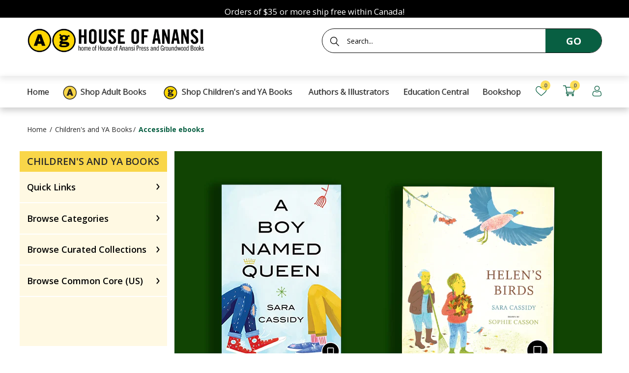

--- FILE ---
content_type: text/html; charset=utf-8
request_url: https://houseofanansi.com/collections/accessible-ebooks?page=4
body_size: 53522
content:
<!doctype html> 
<!--[if IE 8]><html lang="en" class="ie8 js"> <![endif]-->
<!--[if (gt IE 9)|!(IE)]><!--><html lang="en" class="js"> <!--<![endif]-->
<head>


  <link rel="shortcut icon" href="//houseofanansi.com/cdn/shop/t/18/assets/favicon_v0.png?v=168127175519059747501763057321" type="image/png" />
  <meta charset="UTF-8">
  <meta http-equiv="Content-Type" content="text/html; charset=utf-8">
  <meta name="viewport" content="width=device-width, initial-scale=1, minimum-scale=1, maximum-scale=5" />
  <link rel="canonical" href="https://houseofanansi.com/collections/accessible-ebooks?page=4" />

  <!-- Title and description ================================================== -->
  <title>
    Accessible ebooks &ndash; Page 4 &ndash; House of Anansi Press
  </title>

  
  <meta name="description" content="All of the ebooks in this collection meet Benetech&#39;s Global Certified Accessible standards and are accessible to anyone with print disabilities. Browse the collection here.">
  

  


  <meta property="og:type" content="website" />
  <meta property="og:title" content="Accessible ebooks" />
  



<meta property="og:description" content="All of the ebooks in this collection meet Benetech&#39;s Global Certified Accessible standards and are accessible to anyone with print disabilities. Browse the collection here." />

<meta property="og:url" content="https://houseofanansi.com/collections/accessible-ebooks?page=4" />
<meta property="og:site_name" content="House of Anansi Press" />

  <link href="//houseofanansi.com/cdn/shop/t/18/assets/jquery-ui.css?v=64611646430117989321763057340" rel="stylesheet" type="text/css" media="print" onload="this.onload=null;this.media='all'" >

<link href="//houseofanansi.com/cdn/shop/t/18/assets/bootstrap.3x.css?v=108945821467277196061763057312" rel="stylesheet" type="text/css" media="all" />
<link href="//houseofanansi.com/cdn/shop/t/18/assets/jquery.owl.carousel.css?v=77657715448469033441763057378" rel="stylesheet" type="text/css" media="all" />

<link href="//houseofanansi.com/cdn/shop/t/18/assets/jquery.plugin.css?v=29789576483504973111767639453" rel="stylesheet" type="text/css" media="all" />

<link href="//houseofanansi.com/cdn/shop/t/18/assets/bc.style.scss.css?v=48978509174422871481763057378" rel="stylesheet" type="text/css" media="all" />
<link href="//houseofanansi.com/cdn/shop/t/18/assets/bc.responsive.scss.css?v=30681096140345659821763073348" rel="stylesheet" type="text/css" media="all" />



  <link href="//fonts.googleapis.com/css?family=Open+Sans:300,400,500,600,700" rel='stylesheet' type='text/css'>
<link href="//fonts.googleapis.com/css?family=Open+Sans:300,400,500,600,700" rel='stylesheet' type='text/css'>
  

<script src="//houseofanansi.com/cdn/shop/t/18/assets/jquery-1.9.1.min.js?v=143819514376552347241763057339" ></script>

<script defer src="//houseofanansi.com/cdn/shop/t/18/assets/jquery-ui.min.js?v=105170819567815352361763057341"></script>

<script src="//houseofanansi.com/cdn/shop/t/18/assets/bootstrap.3x.min.js?v=133551432925901452781763057312" ></script>

<script src="//houseofanansi.com/cdn/shop/t/18/assets/jquery.easing.1.3.js?v=183302368868080250061763057343" defer></script>

<script src="//houseofanansi.com/cdn/shop/t/18/assets/modernizr.js?v=48376380639843794271763057358" async></script>

<script src="//houseofanansi.com/cdn/shop/t/18/assets/cookies.js?v=152021851494072641811763057317"></script>
<script src="//houseofanansi.com/cdn/shop/t/18/assets/jquery.fancybox.min.js?v=145951643271796414991763057345" defer></script>
<script src="//houseofanansi.com/cdn/shop/t/18/assets/jquery.jgrowl.min.js?v=87227353252943713011763057346" defer></script>
<script src="//houseofanansi.com/cdn/shop/t/18/assets/jquery.plugin.js?v=10681318543028800801763057348" defer></script>
<script src="//houseofanansi.com/cdn/shop/t/18/assets/jquery.countdown.js?v=12090125995840752651763057342" defer></script>

<script src="//houseofanansi.com/cdn/shop/t/18/assets/cart.js?v=169366680354182025121763057314" defer></script>
<script src="//houseofanansi.com/cdn/shop/t/18/assets/rivets-cart.min.js?v=49544620901609536631763057364" defer></script>

<script src="//houseofanansi.com/cdn/shop/t/18/assets/bc.ajax-search.js?v=159211430134752188041763057378" defer></script>


<script src="//houseofanansi.com/cdn/shop/t/18/assets/jquery.history.js?v=97881352713305193381763057346" defer></script>
<script src="//houseofanansi.com/cdn/shop/t/18/assets/bc.ajax-filter.js?v=117733201867672772671763057378" defer></script>


<script src="//houseofanansi.com/cdn/shop/t/18/assets/option_selection.js?v=15895070327792254761763057360" defer></script>

<script src="//houseofanansi.com/cdn/shop/t/18/assets/bc.global.js?v=16969559952495739121763057378" defer></script>
<script src="//houseofanansi.com/cdn/shop/t/18/assets/bc.script.js?v=126713490910453394371763057378"></script>


  <script>window.performance && window.performance.mark && window.performance.mark('shopify.content_for_header.start');</script><meta name="google-site-verification" content="jPnYCRyiOCqwfbH86yNUMs8LOETaCwdiOTCm_U-b6jw">
<meta id="shopify-digital-wallet" name="shopify-digital-wallet" content="/26433749051/digital_wallets/dialog">
<meta name="shopify-checkout-api-token" content="e77be8c6bd919ba335c814f414c55537">
<meta id="in-context-paypal-metadata" data-shop-id="26433749051" data-venmo-supported="false" data-environment="production" data-locale="en_US" data-paypal-v4="true" data-currency="CAD">
<link rel="alternate" type="application/atom+xml" title="Feed" href="/collections/accessible-ebooks.atom" />
<link rel="prev" href="/collections/accessible-ebooks?page=3">
<link rel="next" href="/collections/accessible-ebooks?page=5">
<link rel="alternate" type="application/json+oembed" href="https://houseofanansi.com/collections/accessible-ebooks.oembed?page=4">
<script async="async" src="/checkouts/internal/preloads.js?locale=en-CA"></script>
<link rel="preconnect" href="https://shop.app" crossorigin="anonymous">
<script async="async" src="https://shop.app/checkouts/internal/preloads.js?locale=en-CA&shop_id=26433749051" crossorigin="anonymous"></script>
<script id="apple-pay-shop-capabilities" type="application/json">{"shopId":26433749051,"countryCode":"CA","currencyCode":"CAD","merchantCapabilities":["supports3DS"],"merchantId":"gid:\/\/shopify\/Shop\/26433749051","merchantName":"House of Anansi Press","requiredBillingContactFields":["postalAddress","email"],"requiredShippingContactFields":["postalAddress","email"],"shippingType":"shipping","supportedNetworks":["visa","masterCard","amex","interac","jcb"],"total":{"type":"pending","label":"House of Anansi Press","amount":"1.00"},"shopifyPaymentsEnabled":true,"supportsSubscriptions":true}</script>
<script id="shopify-features" type="application/json">{"accessToken":"e77be8c6bd919ba335c814f414c55537","betas":["rich-media-storefront-analytics"],"domain":"houseofanansi.com","predictiveSearch":true,"shopId":26433749051,"locale":"en"}</script>
<script>var Shopify = Shopify || {};
Shopify.shop = "anansi-new.myshopify.com";
Shopify.locale = "en";
Shopify.currency = {"active":"CAD","rate":"1.0"};
Shopify.country = "CA";
Shopify.theme = {"name":"11-13-2025 Img left\/right of picture-w-image sect","id":135538049083,"schema_name":null,"schema_version":null,"theme_store_id":null,"role":"main"};
Shopify.theme.handle = "null";
Shopify.theme.style = {"id":null,"handle":null};
Shopify.cdnHost = "houseofanansi.com/cdn";
Shopify.routes = Shopify.routes || {};
Shopify.routes.root = "/";</script>
<script type="module">!function(o){(o.Shopify=o.Shopify||{}).modules=!0}(window);</script>
<script>!function(o){function n(){var o=[];function n(){o.push(Array.prototype.slice.apply(arguments))}return n.q=o,n}var t=o.Shopify=o.Shopify||{};t.loadFeatures=n(),t.autoloadFeatures=n()}(window);</script>
<script>
  window.ShopifyPay = window.ShopifyPay || {};
  window.ShopifyPay.apiHost = "shop.app\/pay";
  window.ShopifyPay.redirectState = null;
</script>
<script id="shop-js-analytics" type="application/json">{"pageType":"collection"}</script>
<script defer="defer" async type="module" src="//houseofanansi.com/cdn/shopifycloud/shop-js/modules/v2/client.init-shop-cart-sync_BdyHc3Nr.en.esm.js"></script>
<script defer="defer" async type="module" src="//houseofanansi.com/cdn/shopifycloud/shop-js/modules/v2/chunk.common_Daul8nwZ.esm.js"></script>
<script type="module">
  await import("//houseofanansi.com/cdn/shopifycloud/shop-js/modules/v2/client.init-shop-cart-sync_BdyHc3Nr.en.esm.js");
await import("//houseofanansi.com/cdn/shopifycloud/shop-js/modules/v2/chunk.common_Daul8nwZ.esm.js");

  window.Shopify.SignInWithShop?.initShopCartSync?.({"fedCMEnabled":true,"windoidEnabled":true});

</script>
<script>
  window.Shopify = window.Shopify || {};
  if (!window.Shopify.featureAssets) window.Shopify.featureAssets = {};
  window.Shopify.featureAssets['shop-js'] = {"shop-cart-sync":["modules/v2/client.shop-cart-sync_QYOiDySF.en.esm.js","modules/v2/chunk.common_Daul8nwZ.esm.js"],"init-fed-cm":["modules/v2/client.init-fed-cm_DchLp9rc.en.esm.js","modules/v2/chunk.common_Daul8nwZ.esm.js"],"shop-button":["modules/v2/client.shop-button_OV7bAJc5.en.esm.js","modules/v2/chunk.common_Daul8nwZ.esm.js"],"init-windoid":["modules/v2/client.init-windoid_DwxFKQ8e.en.esm.js","modules/v2/chunk.common_Daul8nwZ.esm.js"],"shop-cash-offers":["modules/v2/client.shop-cash-offers_DWtL6Bq3.en.esm.js","modules/v2/chunk.common_Daul8nwZ.esm.js","modules/v2/chunk.modal_CQq8HTM6.esm.js"],"shop-toast-manager":["modules/v2/client.shop-toast-manager_CX9r1SjA.en.esm.js","modules/v2/chunk.common_Daul8nwZ.esm.js"],"init-shop-email-lookup-coordinator":["modules/v2/client.init-shop-email-lookup-coordinator_UhKnw74l.en.esm.js","modules/v2/chunk.common_Daul8nwZ.esm.js"],"pay-button":["modules/v2/client.pay-button_DzxNnLDY.en.esm.js","modules/v2/chunk.common_Daul8nwZ.esm.js"],"avatar":["modules/v2/client.avatar_BTnouDA3.en.esm.js"],"init-shop-cart-sync":["modules/v2/client.init-shop-cart-sync_BdyHc3Nr.en.esm.js","modules/v2/chunk.common_Daul8nwZ.esm.js"],"shop-login-button":["modules/v2/client.shop-login-button_D8B466_1.en.esm.js","modules/v2/chunk.common_Daul8nwZ.esm.js","modules/v2/chunk.modal_CQq8HTM6.esm.js"],"init-customer-accounts-sign-up":["modules/v2/client.init-customer-accounts-sign-up_C8fpPm4i.en.esm.js","modules/v2/client.shop-login-button_D8B466_1.en.esm.js","modules/v2/chunk.common_Daul8nwZ.esm.js","modules/v2/chunk.modal_CQq8HTM6.esm.js"],"init-shop-for-new-customer-accounts":["modules/v2/client.init-shop-for-new-customer-accounts_CVTO0Ztu.en.esm.js","modules/v2/client.shop-login-button_D8B466_1.en.esm.js","modules/v2/chunk.common_Daul8nwZ.esm.js","modules/v2/chunk.modal_CQq8HTM6.esm.js"],"init-customer-accounts":["modules/v2/client.init-customer-accounts_dRgKMfrE.en.esm.js","modules/v2/client.shop-login-button_D8B466_1.en.esm.js","modules/v2/chunk.common_Daul8nwZ.esm.js","modules/v2/chunk.modal_CQq8HTM6.esm.js"],"shop-follow-button":["modules/v2/client.shop-follow-button_CkZpjEct.en.esm.js","modules/v2/chunk.common_Daul8nwZ.esm.js","modules/v2/chunk.modal_CQq8HTM6.esm.js"],"lead-capture":["modules/v2/client.lead-capture_BntHBhfp.en.esm.js","modules/v2/chunk.common_Daul8nwZ.esm.js","modules/v2/chunk.modal_CQq8HTM6.esm.js"],"checkout-modal":["modules/v2/client.checkout-modal_CfxcYbTm.en.esm.js","modules/v2/chunk.common_Daul8nwZ.esm.js","modules/v2/chunk.modal_CQq8HTM6.esm.js"],"shop-login":["modules/v2/client.shop-login_Da4GZ2H6.en.esm.js","modules/v2/chunk.common_Daul8nwZ.esm.js","modules/v2/chunk.modal_CQq8HTM6.esm.js"],"payment-terms":["modules/v2/client.payment-terms_MV4M3zvL.en.esm.js","modules/v2/chunk.common_Daul8nwZ.esm.js","modules/v2/chunk.modal_CQq8HTM6.esm.js"]};
</script>
<script>(function() {
  var isLoaded = false;
  function asyncLoad() {
    if (isLoaded) return;
    isLoaded = true;
    var urls = ["https:\/\/chimpstatic.com\/mcjs-connected\/js\/users\/d09856f6dea1fc60c3f56ade3\/39a0b3bcd89ddddd0da8040e9.js?shop=anansi-new.myshopify.com","https:\/\/gdprcdn.b-cdn.net\/js\/gdpr_cookie_consent.min.js?shop=anansi-new.myshopify.com","https:\/\/cdn.hextom.com\/js\/freeshippingbar.js?shop=anansi-new.myshopify.com"];
    for (var i = 0; i < urls.length; i++) {
      var s = document.createElement('script');
      s.type = 'text/javascript';
      s.async = true;
      s.src = urls[i];
      var x = document.getElementsByTagName('script')[0];
      x.parentNode.insertBefore(s, x);
    }
  };
  if(window.attachEvent) {
    window.attachEvent('onload', asyncLoad);
  } else {
    window.addEventListener('load', asyncLoad, false);
  }
})();</script>
<script id="__st">var __st={"a":26433749051,"offset":-18000,"reqid":"6c28dc68-0e33-4911-a1a7-f158b8dae0fe-1768989797","pageurl":"houseofanansi.com\/collections\/accessible-ebooks?page=4","u":"a76bf283e4f2","p":"collection","rtyp":"collection","rid":193590788155};</script>
<script>window.ShopifyPaypalV4VisibilityTracking = true;</script>
<script id="captcha-bootstrap">!function(){'use strict';const t='contact',e='account',n='new_comment',o=[[t,t],['blogs',n],['comments',n],[t,'customer']],c=[[e,'customer_login'],[e,'guest_login'],[e,'recover_customer_password'],[e,'create_customer']],r=t=>t.map((([t,e])=>`form[action*='/${t}']:not([data-nocaptcha='true']) input[name='form_type'][value='${e}']`)).join(','),a=t=>()=>t?[...document.querySelectorAll(t)].map((t=>t.form)):[];function s(){const t=[...o],e=r(t);return a(e)}const i='password',u='form_key',d=['recaptcha-v3-token','g-recaptcha-response','h-captcha-response',i],f=()=>{try{return window.sessionStorage}catch{return}},m='__shopify_v',_=t=>t.elements[u];function p(t,e,n=!1){try{const o=window.sessionStorage,c=JSON.parse(o.getItem(e)),{data:r}=function(t){const{data:e,action:n}=t;return t[m]||n?{data:e,action:n}:{data:t,action:n}}(c);for(const[e,n]of Object.entries(r))t.elements[e]&&(t.elements[e].value=n);n&&o.removeItem(e)}catch(o){console.error('form repopulation failed',{error:o})}}const l='form_type',E='cptcha';function T(t){t.dataset[E]=!0}const w=window,h=w.document,L='Shopify',v='ce_forms',y='captcha';let A=!1;((t,e)=>{const n=(g='f06e6c50-85a8-45c8-87d0-21a2b65856fe',I='https://cdn.shopify.com/shopifycloud/storefront-forms-hcaptcha/ce_storefront_forms_captcha_hcaptcha.v1.5.2.iife.js',D={infoText:'Protected by hCaptcha',privacyText:'Privacy',termsText:'Terms'},(t,e,n)=>{const o=w[L][v],c=o.bindForm;if(c)return c(t,g,e,D).then(n);var r;o.q.push([[t,g,e,D],n]),r=I,A||(h.body.append(Object.assign(h.createElement('script'),{id:'captcha-provider',async:!0,src:r})),A=!0)});var g,I,D;w[L]=w[L]||{},w[L][v]=w[L][v]||{},w[L][v].q=[],w[L][y]=w[L][y]||{},w[L][y].protect=function(t,e){n(t,void 0,e),T(t)},Object.freeze(w[L][y]),function(t,e,n,w,h,L){const[v,y,A,g]=function(t,e,n){const i=e?o:[],u=t?c:[],d=[...i,...u],f=r(d),m=r(i),_=r(d.filter((([t,e])=>n.includes(e))));return[a(f),a(m),a(_),s()]}(w,h,L),I=t=>{const e=t.target;return e instanceof HTMLFormElement?e:e&&e.form},D=t=>v().includes(t);t.addEventListener('submit',(t=>{const e=I(t);if(!e)return;const n=D(e)&&!e.dataset.hcaptchaBound&&!e.dataset.recaptchaBound,o=_(e),c=g().includes(e)&&(!o||!o.value);(n||c)&&t.preventDefault(),c&&!n&&(function(t){try{if(!f())return;!function(t){const e=f();if(!e)return;const n=_(t);if(!n)return;const o=n.value;o&&e.removeItem(o)}(t);const e=Array.from(Array(32),(()=>Math.random().toString(36)[2])).join('');!function(t,e){_(t)||t.append(Object.assign(document.createElement('input'),{type:'hidden',name:u})),t.elements[u].value=e}(t,e),function(t,e){const n=f();if(!n)return;const o=[...t.querySelectorAll(`input[type='${i}']`)].map((({name:t})=>t)),c=[...d,...o],r={};for(const[a,s]of new FormData(t).entries())c.includes(a)||(r[a]=s);n.setItem(e,JSON.stringify({[m]:1,action:t.action,data:r}))}(t,e)}catch(e){console.error('failed to persist form',e)}}(e),e.submit())}));const S=(t,e)=>{t&&!t.dataset[E]&&(n(t,e.some((e=>e===t))),T(t))};for(const o of['focusin','change'])t.addEventListener(o,(t=>{const e=I(t);D(e)&&S(e,y())}));const B=e.get('form_key'),M=e.get(l),P=B&&M;t.addEventListener('DOMContentLoaded',(()=>{const t=y();if(P)for(const e of t)e.elements[l].value===M&&p(e,B);[...new Set([...A(),...v().filter((t=>'true'===t.dataset.shopifyCaptcha))])].forEach((e=>S(e,t)))}))}(h,new URLSearchParams(w.location.search),n,t,e,['guest_login'])})(!0,!0)}();</script>
<script integrity="sha256-4kQ18oKyAcykRKYeNunJcIwy7WH5gtpwJnB7kiuLZ1E=" data-source-attribution="shopify.loadfeatures" defer="defer" src="//houseofanansi.com/cdn/shopifycloud/storefront/assets/storefront/load_feature-a0a9edcb.js" crossorigin="anonymous"></script>
<script crossorigin="anonymous" defer="defer" src="//houseofanansi.com/cdn/shopifycloud/storefront/assets/shopify_pay/storefront-65b4c6d7.js?v=20250812"></script>
<script data-source-attribution="shopify.dynamic_checkout.dynamic.init">var Shopify=Shopify||{};Shopify.PaymentButton=Shopify.PaymentButton||{isStorefrontPortableWallets:!0,init:function(){window.Shopify.PaymentButton.init=function(){};var t=document.createElement("script");t.src="https://houseofanansi.com/cdn/shopifycloud/portable-wallets/latest/portable-wallets.en.js",t.type="module",document.head.appendChild(t)}};
</script>
<script data-source-attribution="shopify.dynamic_checkout.buyer_consent">
  function portableWalletsHideBuyerConsent(e){var t=document.getElementById("shopify-buyer-consent"),n=document.getElementById("shopify-subscription-policy-button");t&&n&&(t.classList.add("hidden"),t.setAttribute("aria-hidden","true"),n.removeEventListener("click",e))}function portableWalletsShowBuyerConsent(e){var t=document.getElementById("shopify-buyer-consent"),n=document.getElementById("shopify-subscription-policy-button");t&&n&&(t.classList.remove("hidden"),t.removeAttribute("aria-hidden"),n.addEventListener("click",e))}window.Shopify?.PaymentButton&&(window.Shopify.PaymentButton.hideBuyerConsent=portableWalletsHideBuyerConsent,window.Shopify.PaymentButton.showBuyerConsent=portableWalletsShowBuyerConsent);
</script>
<script data-source-attribution="shopify.dynamic_checkout.cart.bootstrap">document.addEventListener("DOMContentLoaded",(function(){function t(){return document.querySelector("shopify-accelerated-checkout-cart, shopify-accelerated-checkout")}if(t())Shopify.PaymentButton.init();else{new MutationObserver((function(e,n){t()&&(Shopify.PaymentButton.init(),n.disconnect())})).observe(document.body,{childList:!0,subtree:!0})}}));
</script>
<link id="shopify-accelerated-checkout-styles" rel="stylesheet" media="screen" href="https://houseofanansi.com/cdn/shopifycloud/portable-wallets/latest/accelerated-checkout-backwards-compat.css" crossorigin="anonymous">
<style id="shopify-accelerated-checkout-cart">
        #shopify-buyer-consent {
  margin-top: 1em;
  display: inline-block;
  width: 100%;
}

#shopify-buyer-consent.hidden {
  display: none;
}

#shopify-subscription-policy-button {
  background: none;
  border: none;
  padding: 0;
  text-decoration: underline;
  font-size: inherit;
  cursor: pointer;
}

#shopify-subscription-policy-button::before {
  box-shadow: none;
}

      </style>

<script>window.performance && window.performance.mark && window.performance.mark('shopify.content_for_header.end');</script>

  
  

  
  
    
  <meta name="facebook-domain-verification" content="hn2o7z3awjxcmg3hirij0zz3g1axnh" />

<!-- GSSTART Coming Soon code start. Do not change -->
<script type="text/javascript"> gsProductByVariant = {};   gsProductCSID = ""; gsDefaultV = ""; </script><script  type="text/javascript" src="https://gravity-software.com/js/shopify/pac_shop26020.js?v=gs2846339ca0a7a39764573adf7af4cfddxx"></script>
<!-- Coming Soon code end. Do not change GSEND --><!-- BEGIN app block: shopify://apps/consentmo-gdpr/blocks/gdpr_cookie_consent/4fbe573f-a377-4fea-9801-3ee0858cae41 -->


<!-- END app block --><!-- BEGIN app block: shopify://apps/analyzify-ga4-ads-tracking/blocks/app-embed/69637cfd-dd6f-4511-aa97-7037cfb5515c -->

<!-- BEGIN app snippet: analyzify-settings-v3 --><script type="text/javascript">
  console.log("analyzify-settings is running ")

  const customerData = 
  
  { 
    type: 'visitor' 
  }
  ;

    window.dataLayer = window.dataLayer || [];
    window.analyzify = window.analyzify || [];

    let conversion_id = '';
    const conversionIdMetaField = "1045604102";
    
    if (typeof conversionIdMetaField === 'string' && conversionIdMetaField !== '' && conversionIdMetaField !== 'null') {
      const aw = conversionIdMetaField.slice(0, 3);
    
      if (aw === 'AW-' || aw === 'aw-') {
        conversion_id = conversionIdMetaField;
      } else {
        conversion_id = `AW-${conversionIdMetaField}`;
      }
    }
    window.analyzify = {
      properties:{
        GTM:{
          status: ("true" == "true"),
          id: "GTM-PRL6BZK",
        },
        GADS: {
          id: conversion_id,
          feed_region: "CA",
          product_id_format: "product_sku_",
          tracking: ("active" == "active" && conversion_id != ""),
          remarketing: ("active" == "active"),
          conversions: {
            view_item:{
              status: "",
              value: "",
            },
            add_to_cart:{
              status: "",
              value: "",
            },
            view_cart:{
              status: "",
              value: "",
            },
            begin_checkout:{
              status: "",
              value: "",
            },
          }
        },
        GA4:{
          tracking: ("active" == "active" && "G-JTJTGRFPN4" != "null" && "G-JTJTGRFPN4" != ""),
          id: "G-JTJTGRFPN4"
        },
        X:{
          tracking: ("not_active" == 'active' && "" != 'null' && "" != ""),
          id:"",
          events:{
            page_view: "",
            add_to_cart: "",
            begin_checkout: "",
            search: ""
          }
        },
        BING:{
          tracking: ("not_active" == 'active' && "" != 'null' && "" != ""),
          id: ""
        },
        FACEBOOK:{
          tracking: ("not_active" == 'active' && "" != 'null' && "" != ""),
          id: ""
        },
        PINTEREST:{
          tracking: ("not_active" == 'active' && "" != 'null' && "" != ""),
          id: ""
        },
        CRITEO:{
          tracking: ("not_active" == 'active' && "" != 'null' && "" != ""),
          id: ""
        },
        CLARITY:{
          tracking: ("not_active" == 'active' && "" != 'null' && "" != ""),
          id: ""
        },
        HOTJAR:{
          tracking: ("not_active" == 'active' && "" != 'null' && "" != ""),
          id: ""
        },
        KLAVIYO:{
          tracking: ("not_active" == 'active' && "" != 'null' && "" != ""),
          id: ""
        },
      },
      send_unhashed_email: ("false" === "true"), // Set this to true if you would like to collect unhashed email address of logged in users.
      g_feed_region: "CA", // Change this if your Google Ads feed is in another region
      logging: ("false" === "true"), // Enable this to see Analyzify logs in console
      integration_method: "advanced",
    };

     window.analyzify.custom_classes = "";
     window.analyzify.gdpr_compliance = true;
     window.analyzify.cookiebot_status = "";
     window.analyzify.cookiebot_id = "";
     window.analyzify.blockingmode = false;
     window.analyzify.shopify_customer = customerData

    window.analyzify.shopify_template = 'collection';
    window.analyzify.debug = "false";
    window.analyzify.op_cart_data_collection = false;
  window.analyzify.detectedCart = {"note":null,"attributes":{},"original_total_price":0,"total_price":0,"total_discount":0,"total_weight":0.0,"item_count":0,"items":[],"requires_shipping":false,"currency":"CAD","items_subtotal_price":0,"cart_level_discount_applications":[],"checkout_charge_amount":0};
  window.analyzify.content_type =  "Collection";

  
    window.analyzify.collection = {
      products: [{"id":6818795421755,"title":"Dear Sylvia","handle":"dear-sylvia","description":"\u003cp\u003e\u003cstrong\u003eWinner of the OLA's Forest of Reading Silver Birch Express Award\u003c\/strong\u003e\u003c\/p\u003e\n\u003cp\u003eSylvia Tull -- the girl whose very glance turns Owen's face into a burning tomato -- has moved away from the small village where Owen lives with his parents and two brothers. But he still has the birthday gift she gave him -- a stationery set, complete with stamped envelopes -- because she wants him to keep sending her stories.\u003c\/p\u003e\n\u003cp\u003eSo Owen nervously begins to write Sylvia about all the things that are going on in his life. How his little brother, Leonard, got his head stuck in the bannister. The disastrous camping trip with his irritating girl cousins. How his new baby cousin will only stop screaming if Owen carries her.\u003c\/p\u003e\n\u003cp\u003eAnd he tells her about the most bewildering drama to hit the Skye household yet, when the boys' father quits his insurance job to write a novel, and all the Skyes have to cope with the consequences.\u003c\/p\u003e\n\u003cp\u003eAlan Cumyn has written an irresistible epistolary novel. Owen is a true writer in his head -- but getting the right words onto the page is another story. Young readers will easily identify as he wrestles with his spelling, with his writer's insecurity, and with his deep desire to tell Sylvia the truth about what is going on in his life, and in his heart.\u003c\/p\u003e","published_at":"2022-03-30T10:30:45-04:00","created_at":"2022-03-30T09:10:42-04:00","vendor":"Groundwood Books Ltd","type":"","tags":["age range 8 - 11","By (author) Cumyn  Alan","Childrens Accessible ebooks","Childrens Award-Winning","Groundwood Books","pub date: 2008-04-01"],"price":995,"price_min":995,"price_max":995,"available":true,"price_varies":false,"compare_at_price":null,"compare_at_price_min":0,"compare_at_price_max":0,"compare_at_price_varies":false,"variants":[{"id":40247942053947,"title":"trade paperback","option1":"trade paperback","option2":null,"option3":null,"sku":"9780888998484","requires_shipping":true,"taxable":true,"featured_image":null,"available":true,"name":"Dear Sylvia - trade paperback","public_title":"trade paperback","options":["trade paperback"],"price":995,"weight":191,"compare_at_price":null,"inventory_management":"shopify","barcode":"9780888998484","requires_selling_plan":false,"selling_plan_allocations":[]},{"id":40247943954491,"title":"epub","option1":"epub","option2":null,"option3":null,"sku":"9781554984619","requires_shipping":false,"taxable":true,"featured_image":null,"available":true,"name":"Dear Sylvia - epub","public_title":"epub","options":["epub"],"price":995,"weight":0,"compare_at_price":null,"inventory_management":null,"barcode":"9781554984619","requires_selling_plan":false,"selling_plan_allocations":[]},{"id":40247944151099,"title":"mobi","option1":"mobi","option2":null,"option3":null,"sku":"9781554987344","requires_shipping":false,"taxable":true,"featured_image":null,"available":true,"name":"Dear Sylvia - mobi","public_title":"mobi","options":["mobi"],"price":995,"weight":0,"compare_at_price":null,"inventory_management":null,"barcode":"9781554987344","requires_selling_plan":false,"selling_plan_allocations":[]}],"images":["\/\/houseofanansi.com\/cdn\/shop\/files\/BNCImageAPI_7bf51b07-308e-4cd8-9f0e-69aeb381c918.jpg?v=1731047082"],"featured_image":"\/\/houseofanansi.com\/cdn\/shop\/files\/BNCImageAPI_7bf51b07-308e-4cd8-9f0e-69aeb381c918.jpg?v=1731047082","options":["Title"],"media":[{"alt":null,"id":24903078281275,"position":1,"preview_image":{"aspect_ratio":0.686,"height":1920,"width":1317,"src":"\/\/houseofanansi.com\/cdn\/shop\/files\/BNCImageAPI_7bf51b07-308e-4cd8-9f0e-69aeb381c918.jpg?v=1731047082"},"aspect_ratio":0.686,"height":1920,"media_type":"image","src":"\/\/houseofanansi.com\/cdn\/shop\/files\/BNCImageAPI_7bf51b07-308e-4cd8-9f0e-69aeb381c918.jpg?v=1731047082","width":1317}],"requires_selling_plan":false,"selling_plan_groups":[],"content":"\u003cp\u003e\u003cstrong\u003eWinner of the OLA's Forest of Reading Silver Birch Express Award\u003c\/strong\u003e\u003c\/p\u003e\n\u003cp\u003eSylvia Tull -- the girl whose very glance turns Owen's face into a burning tomato -- has moved away from the small village where Owen lives with his parents and two brothers. But he still has the birthday gift she gave him -- a stationery set, complete with stamped envelopes -- because she wants him to keep sending her stories.\u003c\/p\u003e\n\u003cp\u003eSo Owen nervously begins to write Sylvia about all the things that are going on in his life. How his little brother, Leonard, got his head stuck in the bannister. The disastrous camping trip with his irritating girl cousins. How his new baby cousin will only stop screaming if Owen carries her.\u003c\/p\u003e\n\u003cp\u003eAnd he tells her about the most bewildering drama to hit the Skye household yet, when the boys' father quits his insurance job to write a novel, and all the Skyes have to cope with the consequences.\u003c\/p\u003e\n\u003cp\u003eAlan Cumyn has written an irresistible epistolary novel. Owen is a true writer in his head -- but getting the right words onto the page is another story. Young readers will easily identify as he wrestles with his spelling, with his writer's insecurity, and with his deep desire to tell Sylvia the truth about what is going on in his life, and in his heart.\u003c\/p\u003e"},{"id":6818431041595,"title":"Democracy","handle":"democracy","description":"\u003cp\u003e\u003cstrong\u003eAn investigation of the origins of democracy in a range of countries and societies, from ancient Greece to modern times, and the threats that democracy is under today. An excellent introduction to democracy for young adults.\u003c\/strong\u003e\u003c\/p\u003e\n\u003cp\u003eIn this eye-opening work, political scientist and award-winning author James Laxer warns readers that our common assumptions about democracy — that it is a natural progression of advanced societies and that it is on the rise worldwide — are misguided. Democracy, in fact, is very fragile.\u003c\/p\u003e\n\u003cp\u003eShowcasing examples from all over the world, this book explains the rise of democracy in the twentieth century and examines the current status of democracy in advanced countries and in Asia, Africa, the Middle East, and Latin America. Laxer warns that globalization and the widening gap between the rich and poor threaten to weaken democracy and the vigor of democratic regimes — even in countries where it has been long established.\u003c\/p\u003e\n\u003cp\u003e\"[The Groundwork Guides] are excellent books, mandatory for school libraries and the increasing body of young people prepared to take ownership of the situations and problems previous generations have left them.\" — \u003cem\u003eGlobe and Mail\u003c\/em\u003e\u003c\/p\u003e\n\u003cp\u003e\u003cstrong\u003eCorrelates to the Common Core State Standards in English Language Arts:\u003c\/strong\u003e\u003c\/p\u003e\n\u003cp\u003eCCSS.ELA-LITERACY.RI.6.1\t\u003c\/p\u003e\n\u003cp\u003eCite textual evidence to support analysis of what the text says explicitly as well as inferences drawn from the text.\u003c\/p\u003e\n\u003cp\u003eCCSS.ELA-LITERACY.RI.6.2\t\u003c\/p\u003e\n\u003cp\u003eDetermine a central idea of a text and how it is conveyed through particular details; provide a summary of the text distinct from personal opinions or judgments.\u003c\/p\u003e\n\u003cp\u003eCCSS.ELA-LITERACY.RI.6.3\t\u003c\/p\u003e\n\u003cp\u003eAnalyze in detail how a key individual, event, or idea is introduced, illustrated, and elaborated in a text (e.g., through examples or anecdotes).\u003c\/p\u003e\n","published_at":"2022-03-30T09:06:27-04:00","created_at":"2022-03-29T16:18:53-04:00","vendor":"Groundwood Books Ltd","type":"","tags":["age range 14 - 0","By (author) Laxer  James","CCSS.ELA-LITERACY.RI.6.1","CCSS.ELA-LITERACY.RI.6.2","CCSS.ELA-LITERACY.RI.6.3","Childrens Accessible ebooks","Free Study Guides","Groundwood Books","Human Rights and Activism","Lexile measure 1350L","Nonfiction","pub date: 2009-05-01","Series edited by Springer  Jane","Young Adult"],"price":995,"price_min":995,"price_max":1100,"available":true,"price_varies":true,"compare_at_price":null,"compare_at_price_min":0,"compare_at_price_max":0,"compare_at_price_varies":false,"variants":[{"id":40234015326267,"title":"trade paperback","option1":"trade paperback","option2":null,"option3":null,"sku":"9780888999139","requires_shipping":true,"taxable":true,"featured_image":null,"available":true,"name":"Democracy - trade paperback","public_title":"trade paperback","options":["trade paperback"],"price":1100,"weight":136,"compare_at_price":null,"inventory_management":"shopify","barcode":"9780888999139","requires_selling_plan":false,"selling_plan_allocations":[]},{"id":40234022207547,"title":"epub","option1":"epub","option2":null,"option3":null,"sku":"9781554980123","requires_shipping":false,"taxable":true,"featured_image":null,"available":true,"name":"Democracy - epub","public_title":"epub","options":["epub"],"price":995,"weight":0,"compare_at_price":null,"inventory_management":null,"barcode":"9781554980123","requires_selling_plan":false,"selling_plan_allocations":[]},{"id":40234025582651,"title":"mobi","option1":"mobi","option2":null,"option3":null,"sku":"9781554985913","requires_shipping":false,"taxable":true,"featured_image":null,"available":true,"name":"Democracy - mobi","public_title":"mobi","options":["mobi"],"price":995,"weight":0,"compare_at_price":null,"inventory_management":null,"barcode":"9781554985913","requires_selling_plan":false,"selling_plan_allocations":[]}],"images":["\/\/houseofanansi.com\/cdn\/shop\/files\/BNCImageAPI_2c638c12-f559-443d-9115-d46b6899d88a.jpg?v=1731055695"],"featured_image":"\/\/houseofanansi.com\/cdn\/shop\/files\/BNCImageAPI_2c638c12-f559-443d-9115-d46b6899d88a.jpg?v=1731055695","options":["Title"],"media":[{"alt":null,"id":24903294779451,"position":1,"preview_image":{"aspect_ratio":0.66,"height":2273,"width":1500,"src":"\/\/houseofanansi.com\/cdn\/shop\/files\/BNCImageAPI_2c638c12-f559-443d-9115-d46b6899d88a.jpg?v=1731055695"},"aspect_ratio":0.66,"height":2273,"media_type":"image","src":"\/\/houseofanansi.com\/cdn\/shop\/files\/BNCImageAPI_2c638c12-f559-443d-9115-d46b6899d88a.jpg?v=1731055695","width":1500}],"requires_selling_plan":false,"selling_plan_groups":[],"content":"\u003cp\u003e\u003cstrong\u003eAn investigation of the origins of democracy in a range of countries and societies, from ancient Greece to modern times, and the threats that democracy is under today. An excellent introduction to democracy for young adults.\u003c\/strong\u003e\u003c\/p\u003e\n\u003cp\u003eIn this eye-opening work, political scientist and award-winning author James Laxer warns readers that our common assumptions about democracy — that it is a natural progression of advanced societies and that it is on the rise worldwide — are misguided. Democracy, in fact, is very fragile.\u003c\/p\u003e\n\u003cp\u003eShowcasing examples from all over the world, this book explains the rise of democracy in the twentieth century and examines the current status of democracy in advanced countries and in Asia, Africa, the Middle East, and Latin America. Laxer warns that globalization and the widening gap between the rich and poor threaten to weaken democracy and the vigor of democratic regimes — even in countries where it has been long established.\u003c\/p\u003e\n\u003cp\u003e\"[The Groundwork Guides] are excellent books, mandatory for school libraries and the increasing body of young people prepared to take ownership of the situations and problems previous generations have left them.\" — \u003cem\u003eGlobe and Mail\u003c\/em\u003e\u003c\/p\u003e\n\u003cp\u003e\u003cstrong\u003eCorrelates to the Common Core State Standards in English Language Arts:\u003c\/strong\u003e\u003c\/p\u003e\n\u003cp\u003eCCSS.ELA-LITERACY.RI.6.1\t\u003c\/p\u003e\n\u003cp\u003eCite textual evidence to support analysis of what the text says explicitly as well as inferences drawn from the text.\u003c\/p\u003e\n\u003cp\u003eCCSS.ELA-LITERACY.RI.6.2\t\u003c\/p\u003e\n\u003cp\u003eDetermine a central idea of a text and how it is conveyed through particular details; provide a summary of the text distinct from personal opinions or judgments.\u003c\/p\u003e\n\u003cp\u003eCCSS.ELA-LITERACY.RI.6.3\t\u003c\/p\u003e\n\u003cp\u003eAnalyze in detail how a key individual, event, or idea is introduced, illustrated, and elaborated in a text (e.g., through examples or anecdotes).\u003c\/p\u003e\n"},{"id":6813790240827,"title":"Dodger Boy","handle":"dodger-boy","description":"\u003cp\u003e\u003cstrong\u003eFrom award-winning author Sarah Ellis comes the story of an American draft dodger who turns up to stay with thirteen-year-old Charlotte and her family.\u003c\/strong\u003e\u003c\/p\u003e\u003cp\u003eIn 1970 Vancouver, thirteen-year-old Charlotte and her best friend, Dawn, are keen to avoid the pitfalls of adolescence. Couldn’t they just skip teenhood altogether, along with its annoying behaviors—showing off just because you have a boyfriend, obsessing about marriage and a ring and matching dining-room furniture? Couldn’t one just learn about life from Jane Austen and spend the days eating breakfast at noon, watching “People in Conflict,” and thrift-store shopping for cool castoffs to tie-dye for the upcoming outdoor hippie music festival?\u003c\/p\u003e\u003cp\u003eBut life becomes more complicated when the girls meet a Texan draft dodger who comes to live with Charlotte’s Quaker family. Tom Ed expands Charlotte’s horizons as they discuss everything from war to civil disobedience to women’s liberation. Grappling with exhilarating and disturbing new ideas, faced with a censorship challenge to her beloved English teacher and trying to decode the charismatic draft dodger himself, Charlotte finds it harder and harder to stick to her unteen philosophy, and to see eye to eye with Dawn.\u003c\/p\u003e\u003cp\u003e\u003cstrong\u003eKey Text Features\u003c\/strong\u003e\u003cbr\u003ehistorical context\u003c\/p\u003e\u003cp\u003e\u003cstrong\u003eCorrelates to the Common Core State Standards in English Language Arts:\u003c\/strong\u003e\u003c\/p\u003e\u003cp\u003eCCSS.ELA-LITERACY.RL.6.3\u003cbr\u003eDescribe how a particular story's or drama's plot unfolds in a series of episodes as well as how the characters respond or change as the plot moves toward a resolution.\u003c\/p\u003e\u003cp\u003eCCSS.ELA-LITERACY.RL.6.4\u003cbr\u003eDetermine the meaning of words and phrases as they are used in a text, including figurative and connotative meanings; analyze the impact of a specific word choice on meaning and tone\u003c\/p\u003e\u003cp\u003eCCSS.ELA-LITERACY.RL.6.6\u003cbr\u003eExplain how an author develops the point of view of the narrator or speaker in a text.\u003c\/p\u003e","published_at":"2022-03-23T13:10:52-04:00","created_at":"2022-03-23T09:18:47-04:00","vendor":"Groundwood Books Ltd","type":"","tags":["age range 10 - 14","By (author) Ellis  Sarah","CC Literature - Grade 6","CCSS.ELA-LITERACY.RL.6.3","CCSS.ELA-LITERACY.RL.6.4","CCSS.ELA-LITERACY.RL.6.6","Childrens Accessible ebooks","Childrens Starred Reviews","Groundwood Books","Human Rights and Activism","Lexile measure HL570L","LGBTQ+","pub date: 2018-09-01"],"price":1495,"price_min":1495,"price_max":1695,"available":true,"price_varies":true,"compare_at_price":null,"compare_at_price_min":0,"compare_at_price_max":0,"compare_at_price_varies":false,"variants":[{"id":40205703741499,"title":"hardcover jacket","option1":"hardcover jacket","option2":null,"option3":null,"sku":"9781773060729","requires_shipping":true,"taxable":true,"featured_image":null,"available":true,"name":"Dodger Boy - hardcover jacket","public_title":"hardcover jacket","options":["hardcover jacket"],"price":1695,"weight":300,"compare_at_price":null,"inventory_management":"shopify","barcode":"9781773060729","requires_selling_plan":false,"selling_plan_allocations":[]},{"id":40205704921147,"title":"epub","option1":"epub","option2":null,"option3":null,"sku":"9781773060736","requires_shipping":false,"taxable":true,"featured_image":null,"available":true,"name":"Dodger Boy - epub","public_title":"epub","options":["epub"],"price":1495,"weight":0,"compare_at_price":null,"inventory_management":null,"barcode":"9781773060736","requires_selling_plan":false,"selling_plan_allocations":[]},{"id":40205705543739,"title":"mobi","option1":"mobi","option2":null,"option3":null,"sku":"9781773060927","requires_shipping":false,"taxable":true,"featured_image":null,"available":true,"name":"Dodger Boy - mobi","public_title":"mobi","options":["mobi"],"price":1495,"weight":0,"compare_at_price":null,"inventory_management":null,"barcode":"9781773060927","requires_selling_plan":false,"selling_plan_allocations":[]}],"images":["\/\/houseofanansi.com\/cdn\/shop\/files\/BNCImageAPI_bc87ed02-973f-4a83-aacf-3ab3875ea186.jpg?v=1731042402"],"featured_image":"\/\/houseofanansi.com\/cdn\/shop\/files\/BNCImageAPI_bc87ed02-973f-4a83-aacf-3ab3875ea186.jpg?v=1731042402","options":["Title"],"media":[{"alt":null,"id":24903054655547,"position":1,"preview_image":{"aspect_ratio":0.677,"height":2325,"width":1575,"src":"\/\/houseofanansi.com\/cdn\/shop\/files\/BNCImageAPI_bc87ed02-973f-4a83-aacf-3ab3875ea186.jpg?v=1731042402"},"aspect_ratio":0.677,"height":2325,"media_type":"image","src":"\/\/houseofanansi.com\/cdn\/shop\/files\/BNCImageAPI_bc87ed02-973f-4a83-aacf-3ab3875ea186.jpg?v=1731042402","width":1575}],"requires_selling_plan":false,"selling_plan_groups":[],"content":"\u003cp\u003e\u003cstrong\u003eFrom award-winning author Sarah Ellis comes the story of an American draft dodger who turns up to stay with thirteen-year-old Charlotte and her family.\u003c\/strong\u003e\u003c\/p\u003e\u003cp\u003eIn 1970 Vancouver, thirteen-year-old Charlotte and her best friend, Dawn, are keen to avoid the pitfalls of adolescence. Couldn’t they just skip teenhood altogether, along with its annoying behaviors—showing off just because you have a boyfriend, obsessing about marriage and a ring and matching dining-room furniture? Couldn’t one just learn about life from Jane Austen and spend the days eating breakfast at noon, watching “People in Conflict,” and thrift-store shopping for cool castoffs to tie-dye for the upcoming outdoor hippie music festival?\u003c\/p\u003e\u003cp\u003eBut life becomes more complicated when the girls meet a Texan draft dodger who comes to live with Charlotte’s Quaker family. Tom Ed expands Charlotte’s horizons as they discuss everything from war to civil disobedience to women’s liberation. Grappling with exhilarating and disturbing new ideas, faced with a censorship challenge to her beloved English teacher and trying to decode the charismatic draft dodger himself, Charlotte finds it harder and harder to stick to her unteen philosophy, and to see eye to eye with Dawn.\u003c\/p\u003e\u003cp\u003e\u003cstrong\u003eKey Text Features\u003c\/strong\u003e\u003cbr\u003ehistorical context\u003c\/p\u003e\u003cp\u003e\u003cstrong\u003eCorrelates to the Common Core State Standards in English Language Arts:\u003c\/strong\u003e\u003c\/p\u003e\u003cp\u003eCCSS.ELA-LITERACY.RL.6.3\u003cbr\u003eDescribe how a particular story's or drama's plot unfolds in a series of episodes as well as how the characters respond or change as the plot moves toward a resolution.\u003c\/p\u003e\u003cp\u003eCCSS.ELA-LITERACY.RL.6.4\u003cbr\u003eDetermine the meaning of words and phrases as they are used in a text, including figurative and connotative meanings; analyze the impact of a specific word choice on meaning and tone\u003c\/p\u003e\u003cp\u003eCCSS.ELA-LITERACY.RL.6.6\u003cbr\u003eExplain how an author develops the point of view of the narrator or speaker in a text.\u003c\/p\u003e"},{"id":6818978857019,"title":"Easy Avenue","handle":"easy-avenue","description":"\u003cp\u003e\u003cstrong\u003eWinner of the Canadian Library Association Book of the Year Award\u003c\/strong\u003e\u003c\/p\u003e\n\u003cp\u003eIn his first year in high school, Hubbo O'Driscoll is torn between his poor but fun friends and the shallow but rich kids.\u003c\/p\u003e\n\u003cp\u003eIn this novel based on Great Expectations, Brian Doyle does a brilliant job of dealing with the issue of class and all its implications. Poverty, social climbing and the connotations of each are presented through the classic Doyle blend of humor and gravity.\u003c\/p\u003e","published_at":"2022-03-30T15:33:46-04:00","created_at":"2022-03-30T14:20:27-04:00","vendor":"Groundwood Books Ltd","type":"","tags":["age range 11 - 14","By (author) Doyle  Brian","Childrens Accessible ebooks","Childrens Award-Winning","Groundwood Books","Middle Grade","pub date: 1998-10-01"],"price":795,"price_min":795,"price_max":795,"available":true,"price_varies":false,"compare_at_price":null,"compare_at_price_min":0,"compare_at_price_max":0,"compare_at_price_varies":false,"variants":[{"id":40249494077499,"title":"trade paperback","option1":"trade paperback","option2":null,"option3":null,"sku":"9780888996053","requires_shipping":true,"taxable":true,"featured_image":null,"available":true,"name":"Easy Avenue - trade paperback","public_title":"trade paperback","options":["trade paperback"],"price":795,"weight":154,"compare_at_price":null,"inventory_management":"shopify","barcode":"9780888996053","requires_selling_plan":false,"selling_plan_allocations":[]},{"id":40249496207419,"title":"epub","option1":"epub","option2":null,"option3":null,"sku":"9781554980147","requires_shipping":false,"taxable":true,"featured_image":null,"available":true,"name":"Easy Avenue - epub","public_title":"epub","options":["epub"],"price":795,"weight":0,"compare_at_price":null,"inventory_management":null,"barcode":"9781554980147","requires_selling_plan":false,"selling_plan_allocations":[]},{"id":40249496469563,"title":"mobi","option1":"mobi","option2":null,"option3":null,"sku":"9781554986897","requires_shipping":false,"taxable":true,"featured_image":null,"available":true,"name":"Easy Avenue - mobi","public_title":"mobi","options":["mobi"],"price":795,"weight":0,"compare_at_price":null,"inventory_management":null,"barcode":"9781554986897","requires_selling_plan":false,"selling_plan_allocations":[]}],"images":["\/\/houseofanansi.com\/cdn\/shop\/files\/BNCImageAPI_37b3e2b5-32d0-4ae8-8142-342a6a80956d.jpg?v=1731047369"],"featured_image":"\/\/houseofanansi.com\/cdn\/shop\/files\/BNCImageAPI_37b3e2b5-32d0-4ae8-8142-342a6a80956d.jpg?v=1731047369","options":["Title"],"media":[{"alt":null,"id":24903079362619,"position":1,"preview_image":{"aspect_ratio":0.667,"height":2249,"width":1501,"src":"\/\/houseofanansi.com\/cdn\/shop\/files\/BNCImageAPI_37b3e2b5-32d0-4ae8-8142-342a6a80956d.jpg?v=1731047369"},"aspect_ratio":0.667,"height":2249,"media_type":"image","src":"\/\/houseofanansi.com\/cdn\/shop\/files\/BNCImageAPI_37b3e2b5-32d0-4ae8-8142-342a6a80956d.jpg?v=1731047369","width":1501}],"requires_selling_plan":false,"selling_plan_groups":[],"content":"\u003cp\u003e\u003cstrong\u003eWinner of the Canadian Library Association Book of the Year Award\u003c\/strong\u003e\u003c\/p\u003e\n\u003cp\u003eIn his first year in high school, Hubbo O'Driscoll is torn between his poor but fun friends and the shallow but rich kids.\u003c\/p\u003e\n\u003cp\u003eIn this novel based on Great Expectations, Brian Doyle does a brilliant job of dealing with the issue of class and all its implications. Poverty, social climbing and the connotations of each are presented through the classic Doyle blend of humor and gravity.\u003c\/p\u003e"},{"id":7348971372603,"title":"El pan de la guerra","handle":"el-pan-de-la-guerra","description":"\u003cp\u003e\u003cstrong\u003eParvana tiene 11 años y vive en Afganistán bajo el mandato de los talibanes. Cuando detienen a su padre buscará una solución desesperada: convertirse en un chico.\u003c\/strong\u003e\u003c\/p\u003e\n\u003cp\u003eParvana es una chica de once años que vive en Kabul, Afganistán, durante el gobierno de los talibanes a finales de la década de 1990. Cuando su padre es detenido, su familia –sin recursos para poder vivir-, buscará una solución desesperada: Parvana, que por ser mujer tiene prohibido ganar dinero, deberá transformarse en un chico.\u003c\/p\u003e\n\u003cp\u003e\u003cem\u003eEl pan de la guerra\u003c\/em\u003e es un libro duro y realista que habla, con humanidad y fuerza, de la supervivencia, la familia, la amistad, la intolerancia y la guerra.\u003c\/p\u003e","published_at":"2025-02-20T17:12:29-05:00","created_at":"2025-02-20T17:08:50-05:00","vendor":"Groundwood Books Ltd","type":"","tags":["age range 10 - 14","Books in Spanish","Breadwinner Series","By (author) Ellis  Deborah","Childrens Accessible ebooks","Groundwood Books","Human Rights and Activism","Lexile measure 630L","pub date: 2015-04-24"],"price":999,"price_min":999,"price_max":1099,"available":true,"price_varies":true,"compare_at_price":null,"compare_at_price_min":0,"compare_at_price_max":0,"compare_at_price_varies":false,"variants":[{"id":42024747663419,"title":"trade paperback","option1":"trade paperback","option2":null,"option3":null,"sku":"9781554987641","requires_shipping":true,"taxable":true,"featured_image":null,"available":true,"name":"El pan de la guerra - trade paperback","public_title":"trade paperback","options":["trade paperback"],"price":1099,"weight":299,"compare_at_price":null,"inventory_management":"shopify","barcode":"9781554987641","requires_selling_plan":false,"selling_plan_allocations":[]},{"id":42024748023867,"title":"epub","option1":"epub","option2":null,"option3":null,"sku":"9781554987665","requires_shipping":false,"taxable":true,"featured_image":null,"available":true,"name":"El pan de la guerra - epub","public_title":"epub","options":["epub"],"price":999,"weight":0,"compare_at_price":null,"inventory_management":null,"barcode":"9781554987665","requires_selling_plan":false,"selling_plan_allocations":[]},{"id":42024748122171,"title":"mobi","option1":"mobi","option2":null,"option3":null,"sku":"9781554987672","requires_shipping":false,"taxable":true,"featured_image":null,"available":true,"name":"El pan de la guerra - mobi","public_title":"mobi","options":["mobi"],"price":999,"weight":0,"compare_at_price":null,"inventory_management":null,"barcode":"9781554987672","requires_selling_plan":false,"selling_plan_allocations":[]}],"images":["\/\/houseofanansi.com\/cdn\/shop\/files\/BNCImageAPI_1b3d1b22-3251-4597-a28f-4a393f51c1bf.jpg?v=1740089352"],"featured_image":"\/\/houseofanansi.com\/cdn\/shop\/files\/BNCImageAPI_1b3d1b22-3251-4597-a28f-4a393f51c1bf.jpg?v=1740089352","options":["Title"],"media":[{"alt":null,"id":25135686647867,"position":1,"preview_image":{"aspect_ratio":0.651,"height":473,"width":308,"src":"\/\/houseofanansi.com\/cdn\/shop\/files\/BNCImageAPI_1b3d1b22-3251-4597-a28f-4a393f51c1bf.jpg?v=1740089352"},"aspect_ratio":0.651,"height":473,"media_type":"image","src":"\/\/houseofanansi.com\/cdn\/shop\/files\/BNCImageAPI_1b3d1b22-3251-4597-a28f-4a393f51c1bf.jpg?v=1740089352","width":308}],"requires_selling_plan":false,"selling_plan_groups":[],"content":"\u003cp\u003e\u003cstrong\u003eParvana tiene 11 años y vive en Afganistán bajo el mandato de los talibanes. Cuando detienen a su padre buscará una solución desesperada: convertirse en un chico.\u003c\/strong\u003e\u003c\/p\u003e\n\u003cp\u003eParvana es una chica de once años que vive en Kabul, Afganistán, durante el gobierno de los talibanes a finales de la década de 1990. Cuando su padre es detenido, su familia –sin recursos para poder vivir-, buscará una solución desesperada: Parvana, que por ser mujer tiene prohibido ganar dinero, deberá transformarse en un chico.\u003c\/p\u003e\n\u003cp\u003e\u003cem\u003eEl pan de la guerra\u003c\/em\u003e es un libro duro y realista que habla, con humanidad y fuerza, de la supervivencia, la familia, la amistad, la intolerancia y la guerra.\u003c\/p\u003e"},{"id":7348962263099,"title":"Empire","handle":"empire","description":"\u003cp\u003e \u003cstrong\u003eA fascinating look at empires and imperialism, and the new kind of empire the United States has become. An excellent introduction for young adults.\u003c\/strong\u003e\u003c\/p\u003e\n\u003cp\u003eThe United States presides over the most far-flung imperial system ever established. \u003cem\u003eEmpire\u003c\/em\u003e compares the American Empire to those of the past, finding that much can be learned from the fates of the British, Roman, Chinese, Incan, and Aztec empires.\u003c\/p\u003e\n\u003cp\u003eJames Laxer draws ominous parallels with the British who discovered too late that empire building ultimately threatens the health of democracy at home. Documenting how the American Empire works and what it means to the rest of the world, \u003cem\u003eEmpire\u003c\/em\u003e asks: Does the American Empire bring stability to a troubled world? Or, like its imperial predecessors, does it impose inequality and oppression on humanity? And what happens when an empire stumbles?\u003c\/p\u003e\n\u003cp\u003e\"[The Groundwork Guides] are excellent books, mandatory for school libraries and the increasing body of young people prepared to take ownership of the situations and problems previous generations have left them.\" -- \u003cem\u003eGlobe and Mail\u003c\/em\u003e\u003c\/p\u003e\n\u003cp\u003e\u003cstrong\u003eCorrelates to the Common Core State Standards in English Language Arts:\u003c\/strong\u003e\u003c\/p\u003e\n\u003cp\u003eCCSS.ELA-LITERACY.RI.6.1\t\u003c\/p\u003e\n\u003cp\u003eCite textual evidence to support analysis of what the text says explicitly as well as inferences drawn from the text.\u003c\/p\u003e\n\u003cp\u003eCCSS.ELA-LITERACY.RI.6.2\t\u003c\/p\u003e\n\u003cp\u003eDetermine a central idea of a text and how it is conveyed through particular details; provide a summary of the text distinct from personal opinions or judgments.\u003c\/p\u003e\n\u003cp\u003eCCSS.ELA-LITERACY.RI.6.3\t\u003c\/p\u003e\n\u003cp\u003eAnalyze in detail how a key individual, event, or idea is introduced, illustrated, and elaborated in a text (e.g., through examples or anecdotes).\u003c\/p\u003e\n","published_at":"2025-02-20T16:40:11-05:00","created_at":"2025-02-20T16:35:11-05:00","vendor":"Groundwood Books Ltd","type":"","tags":["age range 14 - 0","By (author) Laxer  James","Childrens Accessible ebooks","Environment and Climate Change","Free Study Guides","Groundwood Books","Lexile measure 1370L","Nonfiction","pub date: 2006-07-01","Series edited by Springer  Jane","Young Adult"],"price":995,"price_min":995,"price_max":1895,"available":true,"price_varies":true,"compare_at_price":null,"compare_at_price_min":0,"compare_at_price_max":0,"compare_at_price_varies":false,"variants":[{"id":42024722628667,"title":"trade paperback","option1":"trade paperback","option2":null,"option3":null,"sku":"9780888997074","requires_shipping":true,"taxable":true,"featured_image":null,"available":true,"name":"Empire - trade paperback","public_title":"trade paperback","options":["trade paperback"],"price":1100,"weight":136,"compare_at_price":null,"inventory_management":"shopify","barcode":"9780888997074","requires_selling_plan":false,"selling_plan_allocations":[]},{"id":42024722694203,"title":"epub","option1":"epub","option2":null,"option3":null,"sku":"9781554980154","requires_shipping":false,"taxable":true,"featured_image":null,"available":true,"name":"Empire - epub","public_title":"epub","options":["epub"],"price":995,"weight":0,"compare_at_price":null,"inventory_management":null,"barcode":"9781554980154","requires_selling_plan":false,"selling_plan_allocations":[]},{"id":42024722726971,"title":"mobi","option1":"mobi","option2":null,"option3":null,"sku":"9781554985944","requires_shipping":false,"taxable":true,"featured_image":null,"available":true,"name":"Empire - mobi","public_title":"mobi","options":["mobi"],"price":995,"weight":0,"compare_at_price":null,"inventory_management":null,"barcode":"9781554985944","requires_selling_plan":false,"selling_plan_allocations":[]},{"id":43135828295739,"title":"hardcover","option1":"hardcover","option2":null,"option3":null,"sku":".9780888997067","requires_shipping":true,"taxable":true,"featured_image":null,"available":true,"name":"Empire - hardcover","public_title":"hardcover","options":["hardcover"],"price":1895,"weight":136,"compare_at_price":null,"inventory_management":"shopify","barcode":".9780888997067","requires_selling_plan":false,"selling_plan_allocations":[]}],"images":["\/\/houseofanansi.com\/cdn\/shop\/files\/BNCImageAPI_de49da2c-48a3-4b11-ad5c-19cbf0fbe593.jpg?v=1740087331"],"featured_image":"\/\/houseofanansi.com\/cdn\/shop\/files\/BNCImageAPI_de49da2c-48a3-4b11-ad5c-19cbf0fbe593.jpg?v=1740087331","options":["Title"],"media":[{"alt":null,"id":25135658762299,"position":1,"preview_image":{"aspect_ratio":0.714,"height":2100,"width":1499,"src":"\/\/houseofanansi.com\/cdn\/shop\/files\/BNCImageAPI_de49da2c-48a3-4b11-ad5c-19cbf0fbe593.jpg?v=1740087331"},"aspect_ratio":0.714,"height":2100,"media_type":"image","src":"\/\/houseofanansi.com\/cdn\/shop\/files\/BNCImageAPI_de49da2c-48a3-4b11-ad5c-19cbf0fbe593.jpg?v=1740087331","width":1499}],"requires_selling_plan":false,"selling_plan_groups":[],"content":"\u003cp\u003e \u003cstrong\u003eA fascinating look at empires and imperialism, and the new kind of empire the United States has become. An excellent introduction for young adults.\u003c\/strong\u003e\u003c\/p\u003e\n\u003cp\u003eThe United States presides over the most far-flung imperial system ever established. \u003cem\u003eEmpire\u003c\/em\u003e compares the American Empire to those of the past, finding that much can be learned from the fates of the British, Roman, Chinese, Incan, and Aztec empires.\u003c\/p\u003e\n\u003cp\u003eJames Laxer draws ominous parallels with the British who discovered too late that empire building ultimately threatens the health of democracy at home. Documenting how the American Empire works and what it means to the rest of the world, \u003cem\u003eEmpire\u003c\/em\u003e asks: Does the American Empire bring stability to a troubled world? Or, like its imperial predecessors, does it impose inequality and oppression on humanity? And what happens when an empire stumbles?\u003c\/p\u003e\n\u003cp\u003e\"[The Groundwork Guides] are excellent books, mandatory for school libraries and the increasing body of young people prepared to take ownership of the situations and problems previous generations have left them.\" -- \u003cem\u003eGlobe and Mail\u003c\/em\u003e\u003c\/p\u003e\n\u003cp\u003e\u003cstrong\u003eCorrelates to the Common Core State Standards in English Language Arts:\u003c\/strong\u003e\u003c\/p\u003e\n\u003cp\u003eCCSS.ELA-LITERACY.RI.6.1\t\u003c\/p\u003e\n\u003cp\u003eCite textual evidence to support analysis of what the text says explicitly as well as inferences drawn from the text.\u003c\/p\u003e\n\u003cp\u003eCCSS.ELA-LITERACY.RI.6.2\t\u003c\/p\u003e\n\u003cp\u003eDetermine a central idea of a text and how it is conveyed through particular details; provide a summary of the text distinct from personal opinions or judgments.\u003c\/p\u003e\n\u003cp\u003eCCSS.ELA-LITERACY.RI.6.3\t\u003c\/p\u003e\n\u003cp\u003eAnalyze in detail how a key individual, event, or idea is introduced, illustrated, and elaborated in a text (e.g., through examples or anecdotes).\u003c\/p\u003e\n"},{"id":6812118253627,"title":"Flannery","handle":"flannery","description":"\u003cp\u003e\u003cstrong\u003eA spellbinding story about chasing love, fighting family, losing friends and starting all over again, from the internationally acclaimed Lisa Moore.\u003c\/strong\u003e\u003c\/p\u003e\u003cp\u003eSixteen-year-old Flannery Malone has it bad. She’s been in love with Tyrone O’Rourke since the days she still believed in Santa Claus. But Tyrone has grown from a dorky kid into an outlaw graffiti artist, the rebel-with-a-cause of Flannery’s dreams, literally too cool for school.\u003c\/p\u003e\u003cp\u003eWhich is a problem, since he and Flannery are partners for the entrepreneurship class that she needs to graduate. And Tyrone’s vanishing act may have darker causes than she realizes.\u003c\/p\u003e\u003cp\u003eTyrone isn’t Flannery’s only problem. Her mother, Miranda, can’t pay the heating bills, let alone buy Flannery’s biology book. Her little brother, Felix, is careening out of control. And her best-friend-since-forever, Amber, has fallen for a guy who is making her forget all about the things she’s always cared most about — Flannery included — leading Amber down a dark and dangerous path of her own.\u003c\/p\u003e\u003cp\u003eWhen Flannery decides to make a love potion for her entrepreneurship project, rumors that it actually works go viral, and she suddenly has a hot commodity on her hands. But a series of shattering events makes her realize that real-life love is far more potent — and potentially damaging — than any fairy-tale prescription.\u003c\/p\u003e\u003cp\u003eWritten in Lisa Moore’s exuberant and inimitable style, \u003ci\u003eFlannery \u003c\/i\u003eis by turns heartbreaking and hilarious, empowering and harrowing — often all on the same page. It is a novel whose spell no reader will be able to resist.\u003c\/p\u003e","published_at":"2022-03-22T16:01:19-04:00","created_at":"2022-03-22T11:23:00-04:00","vendor":"Groundwood Books Ltd","type":"","tags":["age range 13 - 0","By (author) Moore  Lisa","Childrens Accessible ebooks","Childrens Starred Reviews","Groundwood Books","Guided Reading Level Z+","Lexile measure 880L","pub date: 2016-05-01","Young Adult"],"price":1295,"price_min":1295,"price_max":2499,"available":true,"price_varies":true,"compare_at_price":null,"compare_at_price_min":0,"compare_at_price_max":0,"compare_at_price_varies":false,"variants":[{"id":40195621027899,"title":"trade paperback","option1":"trade paperback","option2":null,"option3":null,"sku":"9781773062358","requires_shipping":true,"taxable":true,"featured_image":null,"available":true,"name":"Flannery - trade paperback","public_title":"trade paperback","options":["trade paperback"],"price":1495,"weight":280,"compare_at_price":null,"inventory_management":"shopify","barcode":"9781773062358","requires_selling_plan":false,"selling_plan_allocations":[]},{"id":40195843227707,"title":"hardcover jacket","option1":"hardcover jacket","option2":null,"option3":null,"sku":"9781554980765","requires_shipping":true,"taxable":true,"featured_image":null,"available":true,"name":"Flannery - hardcover jacket","public_title":"hardcover jacket","options":["hardcover jacket"],"price":1895,"weight":454,"compare_at_price":null,"inventory_management":"shopify","barcode":"9781554980765","requires_selling_plan":false,"selling_plan_allocations":[]},{"id":40195844800571,"title":"epub","option1":"epub","option2":null,"option3":null,"sku":"9781554988730","requires_shipping":false,"taxable":true,"featured_image":null,"available":true,"name":"Flannery - epub","public_title":"epub","options":["epub"],"price":1295,"weight":0,"compare_at_price":null,"inventory_management":null,"barcode":"9781554988730","requires_selling_plan":false,"selling_plan_allocations":[]},{"id":40195845587003,"title":"mobi","option1":"mobi","option2":null,"option3":null,"sku":"9781554988747","requires_shipping":false,"taxable":true,"featured_image":null,"available":true,"name":"Flannery - mobi","public_title":"mobi","options":["mobi"],"price":1295,"weight":0,"compare_at_price":null,"inventory_management":null,"barcode":"9781554988747","requires_selling_plan":false,"selling_plan_allocations":[]},{"id":40195847716923,"title":"Digital Audio, MP3","option1":"Digital Audio, MP3","option2":null,"option3":null,"sku":"9781773064710","requires_shipping":false,"taxable":true,"featured_image":null,"available":true,"name":"Flannery - Digital Audio, MP3","public_title":"Digital Audio, MP3","options":["Digital Audio, MP3"],"price":2499,"weight":0,"compare_at_price":null,"inventory_management":null,"barcode":"9781773064710","requires_selling_plan":false,"selling_plan_allocations":[]},{"id":40195849879611,"title":"Lossless Format Audio, WAV","option1":"Lossless Format Audio, WAV","option2":null,"option3":null,"sku":"9781773064727","requires_shipping":false,"taxable":true,"featured_image":null,"available":true,"name":"Flannery - Lossless Format Audio, WAV","public_title":"Lossless Format Audio, WAV","options":["Lossless Format Audio, WAV"],"price":2499,"weight":0,"compare_at_price":null,"inventory_management":null,"barcode":"9781773064727","requires_selling_plan":false,"selling_plan_allocations":[]}],"images":["\/\/houseofanansi.com\/cdn\/shop\/products\/BNCImageAPI_b000a64c-0e13-406c-959a-89e48fd9ff36.jpg?v=1653798621"],"featured_image":"\/\/houseofanansi.com\/cdn\/shop\/products\/BNCImageAPI_b000a64c-0e13-406c-959a-89e48fd9ff36.jpg?v=1653798621","options":["Title"],"media":[{"alt":"Eight blue butterflies with a strip of black around their wings fly against a light blue background. Each butterfly has their wings flat, and they vary in size. A solar flare shows through one butterfly’s wing. Text: Flannery. Lisa Moore. “Smart, bold, heartbreaking.” Kirkus, starred review.","id":22137851150395,"position":1,"preview_image":{"aspect_ratio":0.656,"height":2400,"width":1575,"src":"\/\/houseofanansi.com\/cdn\/shop\/products\/BNCImageAPI_b000a64c-0e13-406c-959a-89e48fd9ff36.jpg?v=1653798621"},"aspect_ratio":0.656,"height":2400,"media_type":"image","src":"\/\/houseofanansi.com\/cdn\/shop\/products\/BNCImageAPI_b000a64c-0e13-406c-959a-89e48fd9ff36.jpg?v=1653798621","width":1575}],"requires_selling_plan":false,"selling_plan_groups":[],"content":"\u003cp\u003e\u003cstrong\u003eA spellbinding story about chasing love, fighting family, losing friends and starting all over again, from the internationally acclaimed Lisa Moore.\u003c\/strong\u003e\u003c\/p\u003e\u003cp\u003eSixteen-year-old Flannery Malone has it bad. She’s been in love with Tyrone O’Rourke since the days she still believed in Santa Claus. But Tyrone has grown from a dorky kid into an outlaw graffiti artist, the rebel-with-a-cause of Flannery’s dreams, literally too cool for school.\u003c\/p\u003e\u003cp\u003eWhich is a problem, since he and Flannery are partners for the entrepreneurship class that she needs to graduate. And Tyrone’s vanishing act may have darker causes than she realizes.\u003c\/p\u003e\u003cp\u003eTyrone isn’t Flannery’s only problem. Her mother, Miranda, can’t pay the heating bills, let alone buy Flannery’s biology book. Her little brother, Felix, is careening out of control. And her best-friend-since-forever, Amber, has fallen for a guy who is making her forget all about the things she’s always cared most about — Flannery included — leading Amber down a dark and dangerous path of her own.\u003c\/p\u003e\u003cp\u003eWhen Flannery decides to make a love potion for her entrepreneurship project, rumors that it actually works go viral, and she suddenly has a hot commodity on her hands. But a series of shattering events makes her realize that real-life love is far more potent — and potentially damaging — than any fairy-tale prescription.\u003c\/p\u003e\u003cp\u003eWritten in Lisa Moore’s exuberant and inimitable style, \u003ci\u003eFlannery \u003c\/i\u003eis by turns heartbreaking and hilarious, empowering and harrowing — often all on the same page. It is a novel whose spell no reader will be able to resist.\u003c\/p\u003e"},{"id":7348967637051,"title":"Gangs","handle":"gangs","description":"\u003cp\u003e\u003cstrong\u003eA Booklist Editors’ Choice and a Society of School Librarians International (SSLI) Honor Book\u003c\/strong\u003e\u003c\/p\u003e\n\u003cp\u003eStreet gangs have exploded worldwide. Tattoos, baggy pants, tagging, gangsta style, the unspoken threat -- it's all just around the corner in most of the world's major cities. From the streets of Los Angeles to the shantytowns of Cape Town, hundreds of thousands of \"at risk\" youth are deciding whether they should join their local gang.\u003c\/p\u003e\n\u003cp\u003eViolence, guns, the drug trade, racism, poverty, families under pressure and ever-widening slums all provide a witch's brew in which the youth gang tempts young males and females with a sense of identity and belonging that their world has denied them.\u003c\/p\u003e\n\u003cp\u003e\u003cem\u003eGangs\u003c\/em\u003e exposes the roots of the problem as it moves from the banlieues of France to the favelas of Brazil. It offers a startling analysis of the complicity of the official adult world and some controversial ideas for reforms that might just undermine the appeal of gang life.\u003c\/p\u003e\n\u003cp\u003eFor many of the world's young -- especially those who are poor -- joining a gang is a real career choice. It is a choice that can be as deadly for young gangsters as for their victims. Richard Swift shows us that we fail to understand gangs at our peril.\u003c\/p\u003e","published_at":"2025-02-20T16:48:51-05:00","created_at":"2025-02-20T16:44:17-05:00","vendor":"Groundwood Books Ltd","type":"","tags":["age range 0 - 14","By (author) Swift  Richard","Childrens Accessible ebooks","Childrens Award-Winning","Childrens Starred Reviews","Groundwood Books","Lexile measure 1300L","Nonfiction","pub date: 2011-03-05","Young Adult"],"price":995,"price_min":995,"price_max":1895,"available":true,"price_varies":true,"compare_at_price":null,"compare_at_price_min":0,"compare_at_price_max":0,"compare_at_price_varies":false,"variants":[{"id":42024731410491,"title":"trade paperback","option1":"trade paperback","option2":null,"option3":null,"sku":"9780888999788","requires_shipping":true,"taxable":true,"featured_image":null,"available":true,"name":"Gangs - trade paperback","public_title":"trade paperback","options":["trade paperback"],"price":1100,"weight":503,"compare_at_price":null,"inventory_management":"shopify","barcode":"9780888999788","requires_selling_plan":false,"selling_plan_allocations":[]},{"id":42024731672635,"title":"epub","option1":"epub","option2":null,"option3":null,"sku":"9781554982240","requires_shipping":false,"taxable":true,"featured_image":null,"available":true,"name":"Gangs - epub","public_title":"epub","options":["epub"],"price":995,"weight":0,"compare_at_price":null,"inventory_management":null,"barcode":"9781554982240","requires_selling_plan":false,"selling_plan_allocations":[]},{"id":42024731705403,"title":"mobi","option1":"mobi","option2":null,"option3":null,"sku":"9781554985982","requires_shipping":false,"taxable":true,"featured_image":null,"available":true,"name":"Gangs - mobi","public_title":"mobi","options":["mobi"],"price":995,"weight":0,"compare_at_price":null,"inventory_management":null,"barcode":"9781554985982","requires_selling_plan":false,"selling_plan_allocations":[]},{"id":43135836127291,"title":"hardcover","option1":"hardcover","option2":null,"option3":null,"sku":".9780888999795","requires_shipping":true,"taxable":true,"featured_image":null,"available":true,"name":"Gangs - hardcover","public_title":"hardcover","options":["hardcover"],"price":1895,"weight":503,"compare_at_price":null,"inventory_management":"shopify","barcode":".9780888999795","requires_selling_plan":false,"selling_plan_allocations":[]}],"images":["\/\/houseofanansi.com\/cdn\/shop\/files\/BNCImageAPI_0c4862cf-6f18-41f9-8a10-784c11ebf19a.jpg?v=1740087878"],"featured_image":"\/\/houseofanansi.com\/cdn\/shop\/files\/BNCImageAPI_0c4862cf-6f18-41f9-8a10-784c11ebf19a.jpg?v=1740087878","options":["Title"],"media":[{"alt":null,"id":25135667150907,"position":1,"preview_image":{"aspect_ratio":0.703,"height":2101,"width":1477,"src":"\/\/houseofanansi.com\/cdn\/shop\/files\/BNCImageAPI_0c4862cf-6f18-41f9-8a10-784c11ebf19a.jpg?v=1740087878"},"aspect_ratio":0.703,"height":2101,"media_type":"image","src":"\/\/houseofanansi.com\/cdn\/shop\/files\/BNCImageAPI_0c4862cf-6f18-41f9-8a10-784c11ebf19a.jpg?v=1740087878","width":1477}],"requires_selling_plan":false,"selling_plan_groups":[],"content":"\u003cp\u003e\u003cstrong\u003eA Booklist Editors’ Choice and a Society of School Librarians International (SSLI) Honor Book\u003c\/strong\u003e\u003c\/p\u003e\n\u003cp\u003eStreet gangs have exploded worldwide. Tattoos, baggy pants, tagging, gangsta style, the unspoken threat -- it's all just around the corner in most of the world's major cities. From the streets of Los Angeles to the shantytowns of Cape Town, hundreds of thousands of \"at risk\" youth are deciding whether they should join their local gang.\u003c\/p\u003e\n\u003cp\u003eViolence, guns, the drug trade, racism, poverty, families under pressure and ever-widening slums all provide a witch's brew in which the youth gang tempts young males and females with a sense of identity and belonging that their world has denied them.\u003c\/p\u003e\n\u003cp\u003e\u003cem\u003eGangs\u003c\/em\u003e exposes the roots of the problem as it moves from the banlieues of France to the favelas of Brazil. It offers a startling analysis of the complicity of the official adult world and some controversial ideas for reforms that might just undermine the appeal of gang life.\u003c\/p\u003e\n\u003cp\u003eFor many of the world's young -- especially those who are poor -- joining a gang is a real career choice. It is a choice that can be as deadly for young gangsters as for their victims. Richard Swift shows us that we fail to understand gangs at our peril.\u003c\/p\u003e"},{"id":6818978529339,"title":"Good for Nothing","handle":"good-for-nothing","description":"\u003cp\u003e\u003cstrong\u003eWinner of the Geoffrey Bilson Award for Historical Fiction\u003c\/strong\u003e\u003c\/p\u003e\n\u003cp\u003eThe year is 1959, and fifteen-year-old Nipishish returns to his reserve in northern Quebec after being kicked out of residential school, where the principal tells him he's a good-for-nothing who, like all Indians, can look forward to a life of drunkenness, prison and despair.\u003c\/p\u003e\n\u003cp\u003eThe reserve, however, offers nothing to Nipishish. He remembers little of his late mother and father. In fact, he seems to know less about himself than the people at the band office. He must try to rediscover the old ways, face the officials who find him a threat, and learn the truth about his father's death.\u003c\/p\u003e","published_at":"2022-03-30T15:33:44-04:00","created_at":"2022-03-30T14:19:53-04:00","vendor":"Groundwood Books Ltd","type":"","tags":["age range 13 - 17","By (author) Noel  Michel","Childrens Accessible ebooks","Childrens Award-Winning","Childrens Starred Reviews","Free Study Guides","Groundwood Books","Indigenous Voices","pub date: 2004-05-01","Translated by Tanaka  Shelley","Young Adult"],"price":1299,"price_min":1299,"price_max":1499,"available":true,"price_varies":true,"compare_at_price":null,"compare_at_price_min":0,"compare_at_price_max":0,"compare_at_price_varies":false,"variants":[{"id":40249493520443,"title":"trade paperback","option1":"trade paperback","option2":null,"option3":null,"sku":"9780888996169","requires_shipping":true,"taxable":true,"featured_image":null,"available":true,"name":"Good for Nothing - trade paperback","public_title":"trade paperback","options":["trade paperback"],"price":1499,"weight":245,"compare_at_price":null,"inventory_management":"shopify","barcode":"9780888996169","requires_selling_plan":false,"selling_plan_allocations":[]},{"id":40249493946427,"title":"epub","option1":"epub","option2":null,"option3":null,"sku":"9781554982677","requires_shipping":false,"taxable":true,"featured_image":null,"available":true,"name":"Good for Nothing - epub","public_title":"epub","options":["epub"],"price":1299,"weight":0,"compare_at_price":null,"inventory_management":null,"barcode":"9781554982677","requires_selling_plan":false,"selling_plan_allocations":[]},{"id":40249494634555,"title":"mobi","option1":"mobi","option2":null,"option3":null,"sku":"9781554986033","requires_shipping":false,"taxable":true,"featured_image":null,"available":true,"name":"Good for Nothing - mobi","public_title":"mobi","options":["mobi"],"price":1299,"weight":0,"compare_at_price":null,"inventory_management":null,"barcode":"9781554986033","requires_selling_plan":false,"selling_plan_allocations":[]}],"images":["\/\/houseofanansi.com\/cdn\/shop\/files\/BNCImageAPI_1ade938a-81e2-4aea-90a7-52c41ce3c4f5.jpg?v=1714677407"],"featured_image":"\/\/houseofanansi.com\/cdn\/shop\/files\/BNCImageAPI_1ade938a-81e2-4aea-90a7-52c41ce3c4f5.jpg?v=1714677407","options":["Title"],"media":[{"alt":null,"id":24505345409083,"position":1,"preview_image":{"aspect_ratio":0.6,"height":1950,"width":1170,"src":"\/\/houseofanansi.com\/cdn\/shop\/files\/BNCImageAPI_1ade938a-81e2-4aea-90a7-52c41ce3c4f5.jpg?v=1714677407"},"aspect_ratio":0.6,"height":1950,"media_type":"image","src":"\/\/houseofanansi.com\/cdn\/shop\/files\/BNCImageAPI_1ade938a-81e2-4aea-90a7-52c41ce3c4f5.jpg?v=1714677407","width":1170}],"requires_selling_plan":false,"selling_plan_groups":[],"content":"\u003cp\u003e\u003cstrong\u003eWinner of the Geoffrey Bilson Award for Historical Fiction\u003c\/strong\u003e\u003c\/p\u003e\n\u003cp\u003eThe year is 1959, and fifteen-year-old Nipishish returns to his reserve in northern Quebec after being kicked out of residential school, where the principal tells him he's a good-for-nothing who, like all Indians, can look forward to a life of drunkenness, prison and despair.\u003c\/p\u003e\n\u003cp\u003eThe reserve, however, offers nothing to Nipishish. He remembers little of his late mother and father. In fact, he seems to know less about himself than the people at the band office. He must try to rediscover the old ways, face the officials who find him a threat, and learn the truth about his father's death.\u003c\/p\u003e"},{"id":6818926067771,"title":"Hey Dad!","handle":"hey-dad","description":"\u003cp\u003eA family car trip across Canada brings Megan and her dad face to face with how sad and happy growing up can be.\u003c\/p\u003e","published_at":"2022-03-30T13:29:23-04:00","created_at":"2022-03-30T12:13:08-04:00","vendor":"Groundwood Books Ltd","type":"","tags":["age range 8 - 12","By (author) Doyle  Brian","Childrens Accessible ebooks","Groundwood Books","pub date: 1991-08-01"],"price":795,"price_min":795,"price_max":795,"available":true,"price_varies":false,"compare_at_price":null,"compare_at_price_min":0,"compare_at_price_max":0,"compare_at_price_varies":false,"variants":[{"id":40249081200699,"title":"trade paperback","option1":"trade paperback","option2":null,"option3":null,"sku":"9780888997081","requires_shipping":true,"taxable":true,"featured_image":null,"available":true,"name":"Hey Dad! - trade paperback","public_title":"trade paperback","options":["trade paperback"],"price":795,"weight":136,"compare_at_price":null,"inventory_management":"shopify","barcode":"9780888997081","requires_selling_plan":false,"selling_plan_allocations":[]},{"id":40249083592763,"title":"epub","option1":"epub","option2":null,"option3":null,"sku":"9781554980192","requires_shipping":false,"taxable":true,"featured_image":null,"available":true,"name":"Hey Dad! - epub","public_title":"epub","options":["epub"],"price":795,"weight":0,"compare_at_price":null,"inventory_management":null,"barcode":"9781554980192","requires_selling_plan":false,"selling_plan_allocations":[]},{"id":40249085657147,"title":"mobi","option1":"mobi","option2":null,"option3":null,"sku":"9781554986057","requires_shipping":false,"taxable":true,"featured_image":null,"available":true,"name":"Hey Dad! - mobi","public_title":"mobi","options":["mobi"],"price":795,"weight":0,"compare_at_price":null,"inventory_management":null,"barcode":"9781554986057","requires_selling_plan":false,"selling_plan_allocations":[]}],"images":["\/\/houseofanansi.com\/cdn\/shop\/files\/BNCImageAPI_c1ab4d67-f5d5-42cf-969c-3274006cc545.jpg?v=1731043404"],"featured_image":"\/\/houseofanansi.com\/cdn\/shop\/files\/BNCImageAPI_c1ab4d67-f5d5-42cf-969c-3274006cc545.jpg?v=1731043404","options":["Title"],"media":[{"alt":null,"id":24903057211451,"position":1,"preview_image":{"aspect_ratio":0.667,"height":2249,"width":1500,"src":"\/\/houseofanansi.com\/cdn\/shop\/files\/BNCImageAPI_c1ab4d67-f5d5-42cf-969c-3274006cc545.jpg?v=1731043404"},"aspect_ratio":0.667,"height":2249,"media_type":"image","src":"\/\/houseofanansi.com\/cdn\/shop\/files\/BNCImageAPI_c1ab4d67-f5d5-42cf-969c-3274006cc545.jpg?v=1731043404","width":1500}],"requires_selling_plan":false,"selling_plan_groups":[],"content":"\u003cp\u003eA family car trip across Canada brings Megan and her dad face to face with how sad and happy growing up can be.\u003c\/p\u003e"},{"id":6818430091323,"title":"Hip Hop World","handle":"hip-hop-world","description":"\u003cp\u003e\u003cstrong\u003eA fascinating look at hip hop, the world’s most popular music, and what it means to young people all over the globe, written by an acclaimed pop-culture critic. An excellent introduction to hip hop for young adults.\u003c\/strong\u003e\u003c\/p\u003e\n\u003cp\u003eHip hop is arguably the predominant global youth subculture of this generation. In this book Dalton Higgins takes vivid snapshots of the hip hop scenes in Europe, North America, Asia, Africa and more.\u003c\/p\u003e\n\u003cp\u003eAmerican hip hop has gone through growing pains, and is questioned for being too commercialized to articulate the hopes, concerns and dreams of marginal youth and community members. Outside the US, hip hop culture is often a political tool to mobilize disenfranchised communities around hard issues, with little support from mainstream corporations or sponsors.\u003c\/p\u003e\n\u003cp\u003eHiggins taps into his own powers of pop culture prognostication to predict the future of the genre and the youth culture that spawned it, as hip hop spreads its tentacles to the furthest reaches of humanity.\u003c\/p\u003e\n\u003cp\u003e\"[The Groundwork Guides] are excellent books, mandatory for school libraries and the increasing body of young people prepared to take ownership of the situations and problems previous generations have left them.\" — \u003cem\u003eGlobe and Mail\u003c\/em\u003e\u003c\/p\u003e\n\u003cp\u003e\u003cstrong\u003eCorrelates to the Common Core State Standards in English Language Arts:\u003c\/strong\u003e\u003c\/p\u003e\n\u003cp\u003eCCSS.ELA-LITERACY.RI.6.1\t\u003c\/p\u003e\n\u003cp\u003eCite textual evidence to support analysis of what the text says explicitly as well as inferences drawn from the text.\u003c\/p\u003e\n\u003cp\u003eCCSS.ELA-LITERACY.RI.6.2\t\u003c\/p\u003e\n\u003cp\u003eDetermine a central idea of a text and how it is conveyed through particular details; provide a summary of the text distinct from personal opinions or judgments.\u003c\/p\u003e\n\u003cp\u003eCCSS.ELA-LITERACY.RI.6.3\t\u003c\/p\u003e\n\u003cp\u003eAnalyze in detail how a key individual, event, or idea is introduced, illustrated, and elaborated in a text (e.g., through examples or anecdotes).\u003c\/p\u003e\n\u003cp\u003eCCSS.ELA-LITERACY.RI.6.6\t\u003c\/p\u003e\n\u003cp\u003eDetermine an author's point of view or purpose in a text and explain how it is conveyed in the text.\u003c\/p\u003e","published_at":"2022-03-30T09:06:19-04:00","created_at":"2022-03-29T16:17:17-04:00","vendor":"Groundwood Books Ltd","type":"","tags":["age range 14 - 0","Black Voices","By (author) Higgins  Dalton","CCSS.ELA-LITERACY.RI.6.1","CCSS.ELA-LITERACY.RI.6.2","CCSS.ELA-LITERACY.RI.6.3","CCSS.ELA-LITERACY.RI.6.6","Childrens Accessible ebooks","Free Study Guides","Groundwood Books","Lexile measure NC1430L","Nonfiction","pub date: 2009-10-01","Series edited by Springer  Jane","Young Adult"],"price":995,"price_min":995,"price_max":1000,"available":true,"price_varies":true,"compare_at_price":null,"compare_at_price_min":0,"compare_at_price_max":0,"compare_at_price_varies":false,"variants":[{"id":40233991176251,"title":"trade paperback","option1":"trade paperback","option2":null,"option3":null,"sku":"9780888999115","requires_shipping":true,"taxable":true,"featured_image":null,"available":true,"name":"Hip Hop World - trade paperback","public_title":"trade paperback","options":["trade paperback"],"price":1000,"weight":136,"compare_at_price":null,"inventory_management":"shopify","barcode":"9780888999115","requires_selling_plan":false,"selling_plan_allocations":[]},{"id":40233994485819,"title":"epub","option1":"epub","option2":null,"option3":null,"sku":"9781554982257","requires_shipping":false,"taxable":true,"featured_image":null,"available":true,"name":"Hip Hop World - epub","public_title":"epub","options":["epub"],"price":995,"weight":0,"compare_at_price":null,"inventory_management":null,"barcode":"9781554982257","requires_selling_plan":false,"selling_plan_allocations":[]},{"id":40233995534395,"title":"mobi","option1":"mobi","option2":null,"option3":null,"sku":"9781554986064","requires_shipping":false,"taxable":true,"featured_image":null,"available":true,"name":"Hip Hop World - mobi","public_title":"mobi","options":["mobi"],"price":995,"weight":0,"compare_at_price":null,"inventory_management":null,"barcode":"9781554986064","requires_selling_plan":false,"selling_plan_allocations":[]}],"images":["\/\/houseofanansi.com\/cdn\/shop\/files\/BNCImageAPI_52756bc2-c791-4c49-807a-53fe97708b64.jpg?v=1731056667"],"featured_image":"\/\/houseofanansi.com\/cdn\/shop\/files\/BNCImageAPI_52756bc2-c791-4c49-807a-53fe97708b64.jpg?v=1731056667","options":["Title"],"media":[{"alt":null,"id":24903308542011,"position":1,"preview_image":{"aspect_ratio":0.715,"height":2175,"width":1556,"src":"\/\/houseofanansi.com\/cdn\/shop\/files\/BNCImageAPI_52756bc2-c791-4c49-807a-53fe97708b64.jpg?v=1731056667"},"aspect_ratio":0.715,"height":2175,"media_type":"image","src":"\/\/houseofanansi.com\/cdn\/shop\/files\/BNCImageAPI_52756bc2-c791-4c49-807a-53fe97708b64.jpg?v=1731056667","width":1556}],"requires_selling_plan":false,"selling_plan_groups":[],"content":"\u003cp\u003e\u003cstrong\u003eA fascinating look at hip hop, the world’s most popular music, and what it means to young people all over the globe, written by an acclaimed pop-culture critic. An excellent introduction to hip hop for young adults.\u003c\/strong\u003e\u003c\/p\u003e\n\u003cp\u003eHip hop is arguably the predominant global youth subculture of this generation. In this book Dalton Higgins takes vivid snapshots of the hip hop scenes in Europe, North America, Asia, Africa and more.\u003c\/p\u003e\n\u003cp\u003eAmerican hip hop has gone through growing pains, and is questioned for being too commercialized to articulate the hopes, concerns and dreams of marginal youth and community members. Outside the US, hip hop culture is often a political tool to mobilize disenfranchised communities around hard issues, with little support from mainstream corporations or sponsors.\u003c\/p\u003e\n\u003cp\u003eHiggins taps into his own powers of pop culture prognostication to predict the future of the genre and the youth culture that spawned it, as hip hop spreads its tentacles to the furthest reaches of humanity.\u003c\/p\u003e\n\u003cp\u003e\"[The Groundwork Guides] are excellent books, mandatory for school libraries and the increasing body of young people prepared to take ownership of the situations and problems previous generations have left them.\" — \u003cem\u003eGlobe and Mail\u003c\/em\u003e\u003c\/p\u003e\n\u003cp\u003e\u003cstrong\u003eCorrelates to the Common Core State Standards in English Language Arts:\u003c\/strong\u003e\u003c\/p\u003e\n\u003cp\u003eCCSS.ELA-LITERACY.RI.6.1\t\u003c\/p\u003e\n\u003cp\u003eCite textual evidence to support analysis of what the text says explicitly as well as inferences drawn from the text.\u003c\/p\u003e\n\u003cp\u003eCCSS.ELA-LITERACY.RI.6.2\t\u003c\/p\u003e\n\u003cp\u003eDetermine a central idea of a text and how it is conveyed through particular details; provide a summary of the text distinct from personal opinions or judgments.\u003c\/p\u003e\n\u003cp\u003eCCSS.ELA-LITERACY.RI.6.3\t\u003c\/p\u003e\n\u003cp\u003eAnalyze in detail how a key individual, event, or idea is introduced, illustrated, and elaborated in a text (e.g., through examples or anecdotes).\u003c\/p\u003e\n\u003cp\u003eCCSS.ELA-LITERACY.RI.6.6\t\u003c\/p\u003e\n\u003cp\u003eDetermine an author's point of view or purpose in a text and explain how it is conveyed in the text.\u003c\/p\u003e"},{"id":6816228671547,"title":"Hold Fast","handle":"hold-fast","description":"\u003cp\u003e\u003cem\u003eHold Fast\u003c\/em\u003e is the widely acclaimed story of a young boy's struggle to survive in a new environment and his fight against those who stand as threats to his pride in himself and his way of life.\u003c\/p\u003e\r\n\u003cp\u003eMichael turned fourteen in May. By June, both his parents are dead, victims of a car crash. And for Michael, who has lived all his life in a small Newfoundland outport community, this means being suddenly uprooted and sent to live with relatives in St. Albert, a city hundreds of miles away.\u003c\/p\u003e\r\n\u003cp\u003e\u003cem\u003eHold Fast\u003c\/em\u003e is the story of Michael's struggle to survive in his new world. In vivid, honest prose, it depicts his fight against those who threaten him - the loud-mouthed Kentson who makes fun of the way he talks at school, and his uncle who tries to rule life at home with an iron hand. It is also the story of the friendship that develops between Michael and Curtis, his cousin, and of his new uncertain feelings for Brenda.\u003c\/p\u003e\r\n\u003cp\u003eThe book was written, Kevin Major says, “out of love for a way of life and a people. It is an appeal for us Newfoundlanders to be like certain of the species of seaweed that inhabit our shores, which, when faced with the threat of being destroyed by forces they cannot control, evolve an appendage to hold them to the rocks, a holdfast.” \u003c\/p\u003e","published_at":"2022-03-25T16:27:59-04:00","created_at":"2022-03-25T14:34:49-04:00","vendor":"Groundwood Books Ltd","type":"","tags":["age range 12 - 15","By (author) Major  Kevin","Childrens Accessible ebooks","Childrens Award-Winning","Groundwood Books","Lexile measure 730L","Middle Grade","pub date: 2003-11-01"],"price":995,"price_min":995,"price_max":995,"available":true,"price_varies":false,"compare_at_price":null,"compare_at_price_min":0,"compare_at_price_max":0,"compare_at_price_varies":false,"variants":[{"id":40213755527227,"title":"trade paperback","option1":"trade paperback","option2":null,"option3":null,"sku":"9781554983766","requires_shipping":true,"taxable":true,"featured_image":null,"available":true,"name":"Hold Fast - trade paperback","public_title":"trade paperback","options":["trade paperback"],"price":995,"weight":163,"compare_at_price":null,"inventory_management":"shopify","barcode":"9781554983766","requires_selling_plan":false,"selling_plan_allocations":[]},{"id":40213756248123,"title":"epub","option1":"epub","option2":null,"option3":null,"sku":"9781554983773","requires_shipping":false,"taxable":true,"featured_image":null,"available":true,"name":"Hold Fast - epub","public_title":"epub","options":["epub"],"price":995,"weight":0,"compare_at_price":null,"inventory_management":null,"barcode":"9781554983773","requires_selling_plan":false,"selling_plan_allocations":[]},{"id":40213756411963,"title":"mobi","option1":"mobi","option2":null,"option3":null,"sku":"9781554986071","requires_shipping":false,"taxable":true,"featured_image":null,"available":true,"name":"Hold Fast - mobi","public_title":"mobi","options":["mobi"],"price":995,"weight":0,"compare_at_price":null,"inventory_management":null,"barcode":"9781554986071","requires_selling_plan":false,"selling_plan_allocations":[]}],"images":["\/\/houseofanansi.com\/cdn\/shop\/files\/BNCImageAPI_de32f9de-ee87-4fab-bf57-7916bd9c4556.jpg?v=1731043462"],"featured_image":"\/\/houseofanansi.com\/cdn\/shop\/files\/BNCImageAPI_de32f9de-ee87-4fab-bf57-7916bd9c4556.jpg?v=1731043462","options":["Title"],"media":[{"alt":null,"id":24903057408059,"position":1,"preview_image":{"aspect_ratio":0.606,"height":540,"width":327,"src":"\/\/houseofanansi.com\/cdn\/shop\/files\/BNCImageAPI_de32f9de-ee87-4fab-bf57-7916bd9c4556.jpg?v=1731043462"},"aspect_ratio":0.606,"height":540,"media_type":"image","src":"\/\/houseofanansi.com\/cdn\/shop\/files\/BNCImageAPI_de32f9de-ee87-4fab-bf57-7916bd9c4556.jpg?v=1731043462","width":327}],"requires_selling_plan":false,"selling_plan_groups":[],"content":"\u003cp\u003e\u003cem\u003eHold Fast\u003c\/em\u003e is the widely acclaimed story of a young boy's struggle to survive in a new environment and his fight against those who stand as threats to his pride in himself and his way of life.\u003c\/p\u003e\r\n\u003cp\u003eMichael turned fourteen in May. By June, both his parents are dead, victims of a car crash. And for Michael, who has lived all his life in a small Newfoundland outport community, this means being suddenly uprooted and sent to live with relatives in St. Albert, a city hundreds of miles away.\u003c\/p\u003e\r\n\u003cp\u003e\u003cem\u003eHold Fast\u003c\/em\u003e is the story of Michael's struggle to survive in his new world. In vivid, honest prose, it depicts his fight against those who threaten him - the loud-mouthed Kentson who makes fun of the way he talks at school, and his uncle who tries to rule life at home with an iron hand. It is also the story of the friendship that develops between Michael and Curtis, his cousin, and of his new uncertain feelings for Brenda.\u003c\/p\u003e\r\n\u003cp\u003eThe book was written, Kevin Major says, “out of love for a way of life and a people. It is an appeal for us Newfoundlanders to be like certain of the species of seaweed that inhabit our shores, which, when faced with the threat of being destroyed by forces they cannot control, evolve an appendage to hold them to the rocks, a holdfast.” \u003c\/p\u003e"}],
      title: "Accessible ebooks",
      id: "193590788155",
      handle: "accessible-ebooks",
    }

    
  
  window.analyzify.pageFly = false;
  window.analyzify.rebuy_atc_rfc = false;
  window.analyzify.privacy_api = false;

  window.analyzify.custom_scripts_collection = "";
  window.analyzify.custom_scripts_product = "";
  window.analyzify.custom_scripts_cart = "";
  window.analyzify.gtm_src = "";
  window.analyzify.gcm_default =  false;
  window.analyzify.consent_state = false;
  window.analyzify.shogun_active = false;
</script><!-- END app snippet -->


<script src="https://cdn.shopify.com/extensions/019bdb8f-2378-7713-a36b-2c2db88cf4c6/analyzify-ga4-ads-tracking-267/assets/an_analyzify-v3.js" data-cookieconsent="ignore"></script>
<script src="https://cdn.shopify.com/extensions/019bdb8f-2378-7713-a36b-2c2db88cf4c6/analyzify-ga4-ads-tracking-267/assets/analyzify-functions-v3.js" data-cookieconsent="ignore"></script>

<script src="https://cdn.shopify.com/extensions/019bdb8f-2378-7713-a36b-2c2db88cf4c6/analyzify-ga4-ads-tracking-267/assets/cookiebot-api-v3.js" data-cookieconsent="ignore"></script>

<script src="https://cdn.shopify.com/extensions/019bdb8f-2378-7713-a36b-2c2db88cf4c6/analyzify-ga4-ads-tracking-267/assets/adv-gtm-head-v3.js" data-cookieconsent="ignore"></script>
<script src="https://cdn.shopify.com/extensions/019bdb8f-2378-7713-a36b-2c2db88cf4c6/analyzify-ga4-ads-tracking-267/assets/adv-gtm-body-v3.js" data-cookieconsent="ignore"></script>



<script>
console.log("Analyzify is run on the dev mode")
</script>


<script src="https://cdn.shopify.com/extensions/019bdb8f-2378-7713-a36b-2c2db88cf4c6/analyzify-ga4-ads-tracking-267/assets/initgtm-v3.js" data-cookieconsent="ignore"></script>

<script>
</script>

<!-- END app block --><script src="https://cdn.shopify.com/extensions/019bdfaa-5e81-7f89-b3e7-85feb0669160/consentmo-gdpr-580/assets/consentmo_cookie_consent.js" type="text/javascript" defer="defer"></script>
<meta property="og:image" content="https://cdn.shopify.com/s/files/1/0264/3374/9051/collections/Category_Childrens_Accessible_ebooks.jpg?v=1626105847" />
<meta property="og:image:secure_url" content="https://cdn.shopify.com/s/files/1/0264/3374/9051/collections/Category_Childrens_Accessible_ebooks.jpg?v=1626105847" />
<meta property="og:image:width" content="870" />
<meta property="og:image:height" content="500" />
<meta property="og:image:alt" content="Accessible ebooks" />
<link href="https://monorail-edge.shopifysvc.com" rel="dns-prefetch">
<script>(function(){if ("sendBeacon" in navigator && "performance" in window) {try {var session_token_from_headers = performance.getEntriesByType('navigation')[0].serverTiming.find(x => x.name == '_s').description;} catch {var session_token_from_headers = undefined;}var session_cookie_matches = document.cookie.match(/_shopify_s=([^;]*)/);var session_token_from_cookie = session_cookie_matches && session_cookie_matches.length === 2 ? session_cookie_matches[1] : "";var session_token = session_token_from_headers || session_token_from_cookie || "";function handle_abandonment_event(e) {var entries = performance.getEntries().filter(function(entry) {return /monorail-edge.shopifysvc.com/.test(entry.name);});if (!window.abandonment_tracked && entries.length === 0) {window.abandonment_tracked = true;var currentMs = Date.now();var navigation_start = performance.timing.navigationStart;var payload = {shop_id: 26433749051,url: window.location.href,navigation_start,duration: currentMs - navigation_start,session_token,page_type: "collection"};window.navigator.sendBeacon("https://monorail-edge.shopifysvc.com/v1/produce", JSON.stringify({schema_id: "online_store_buyer_site_abandonment/1.1",payload: payload,metadata: {event_created_at_ms: currentMs,event_sent_at_ms: currentMs}}));}}window.addEventListener('pagehide', handle_abandonment_event);}}());</script>
<script id="web-pixels-manager-setup">(function e(e,d,r,n,o){if(void 0===o&&(o={}),!Boolean(null===(a=null===(i=window.Shopify)||void 0===i?void 0:i.analytics)||void 0===a?void 0:a.replayQueue)){var i,a;window.Shopify=window.Shopify||{};var t=window.Shopify;t.analytics=t.analytics||{};var s=t.analytics;s.replayQueue=[],s.publish=function(e,d,r){return s.replayQueue.push([e,d,r]),!0};try{self.performance.mark("wpm:start")}catch(e){}var l=function(){var e={modern:/Edge?\/(1{2}[4-9]|1[2-9]\d|[2-9]\d{2}|\d{4,})\.\d+(\.\d+|)|Firefox\/(1{2}[4-9]|1[2-9]\d|[2-9]\d{2}|\d{4,})\.\d+(\.\d+|)|Chrom(ium|e)\/(9{2}|\d{3,})\.\d+(\.\d+|)|(Maci|X1{2}).+ Version\/(15\.\d+|(1[6-9]|[2-9]\d|\d{3,})\.\d+)([,.]\d+|)( \(\w+\)|)( Mobile\/\w+|) Safari\/|Chrome.+OPR\/(9{2}|\d{3,})\.\d+\.\d+|(CPU[ +]OS|iPhone[ +]OS|CPU[ +]iPhone|CPU IPhone OS|CPU iPad OS)[ +]+(15[._]\d+|(1[6-9]|[2-9]\d|\d{3,})[._]\d+)([._]\d+|)|Android:?[ /-](13[3-9]|1[4-9]\d|[2-9]\d{2}|\d{4,})(\.\d+|)(\.\d+|)|Android.+Firefox\/(13[5-9]|1[4-9]\d|[2-9]\d{2}|\d{4,})\.\d+(\.\d+|)|Android.+Chrom(ium|e)\/(13[3-9]|1[4-9]\d|[2-9]\d{2}|\d{4,})\.\d+(\.\d+|)|SamsungBrowser\/([2-9]\d|\d{3,})\.\d+/,legacy:/Edge?\/(1[6-9]|[2-9]\d|\d{3,})\.\d+(\.\d+|)|Firefox\/(5[4-9]|[6-9]\d|\d{3,})\.\d+(\.\d+|)|Chrom(ium|e)\/(5[1-9]|[6-9]\d|\d{3,})\.\d+(\.\d+|)([\d.]+$|.*Safari\/(?![\d.]+ Edge\/[\d.]+$))|(Maci|X1{2}).+ Version\/(10\.\d+|(1[1-9]|[2-9]\d|\d{3,})\.\d+)([,.]\d+|)( \(\w+\)|)( Mobile\/\w+|) Safari\/|Chrome.+OPR\/(3[89]|[4-9]\d|\d{3,})\.\d+\.\d+|(CPU[ +]OS|iPhone[ +]OS|CPU[ +]iPhone|CPU IPhone OS|CPU iPad OS)[ +]+(10[._]\d+|(1[1-9]|[2-9]\d|\d{3,})[._]\d+)([._]\d+|)|Android:?[ /-](13[3-9]|1[4-9]\d|[2-9]\d{2}|\d{4,})(\.\d+|)(\.\d+|)|Mobile Safari.+OPR\/([89]\d|\d{3,})\.\d+\.\d+|Android.+Firefox\/(13[5-9]|1[4-9]\d|[2-9]\d{2}|\d{4,})\.\d+(\.\d+|)|Android.+Chrom(ium|e)\/(13[3-9]|1[4-9]\d|[2-9]\d{2}|\d{4,})\.\d+(\.\d+|)|Android.+(UC? ?Browser|UCWEB|U3)[ /]?(15\.([5-9]|\d{2,})|(1[6-9]|[2-9]\d|\d{3,})\.\d+)\.\d+|SamsungBrowser\/(5\.\d+|([6-9]|\d{2,})\.\d+)|Android.+MQ{2}Browser\/(14(\.(9|\d{2,})|)|(1[5-9]|[2-9]\d|\d{3,})(\.\d+|))(\.\d+|)|K[Aa][Ii]OS\/(3\.\d+|([4-9]|\d{2,})\.\d+)(\.\d+|)/},d=e.modern,r=e.legacy,n=navigator.userAgent;return n.match(d)?"modern":n.match(r)?"legacy":"unknown"}(),u="modern"===l?"modern":"legacy",c=(null!=n?n:{modern:"",legacy:""})[u],f=function(e){return[e.baseUrl,"/wpm","/b",e.hashVersion,"modern"===e.buildTarget?"m":"l",".js"].join("")}({baseUrl:d,hashVersion:r,buildTarget:u}),m=function(e){var d=e.version,r=e.bundleTarget,n=e.surface,o=e.pageUrl,i=e.monorailEndpoint;return{emit:function(e){var a=e.status,t=e.errorMsg,s=(new Date).getTime(),l=JSON.stringify({metadata:{event_sent_at_ms:s},events:[{schema_id:"web_pixels_manager_load/3.1",payload:{version:d,bundle_target:r,page_url:o,status:a,surface:n,error_msg:t},metadata:{event_created_at_ms:s}}]});if(!i)return console&&console.warn&&console.warn("[Web Pixels Manager] No Monorail endpoint provided, skipping logging."),!1;try{return self.navigator.sendBeacon.bind(self.navigator)(i,l)}catch(e){}var u=new XMLHttpRequest;try{return u.open("POST",i,!0),u.setRequestHeader("Content-Type","text/plain"),u.send(l),!0}catch(e){return console&&console.warn&&console.warn("[Web Pixels Manager] Got an unhandled error while logging to Monorail."),!1}}}}({version:r,bundleTarget:l,surface:e.surface,pageUrl:self.location.href,monorailEndpoint:e.monorailEndpoint});try{o.browserTarget=l,function(e){var d=e.src,r=e.async,n=void 0===r||r,o=e.onload,i=e.onerror,a=e.sri,t=e.scriptDataAttributes,s=void 0===t?{}:t,l=document.createElement("script"),u=document.querySelector("head"),c=document.querySelector("body");if(l.async=n,l.src=d,a&&(l.integrity=a,l.crossOrigin="anonymous"),s)for(var f in s)if(Object.prototype.hasOwnProperty.call(s,f))try{l.dataset[f]=s[f]}catch(e){}if(o&&l.addEventListener("load",o),i&&l.addEventListener("error",i),u)u.appendChild(l);else{if(!c)throw new Error("Did not find a head or body element to append the script");c.appendChild(l)}}({src:f,async:!0,onload:function(){if(!function(){var e,d;return Boolean(null===(d=null===(e=window.Shopify)||void 0===e?void 0:e.analytics)||void 0===d?void 0:d.initialized)}()){var d=window.webPixelsManager.init(e)||void 0;if(d){var r=window.Shopify.analytics;r.replayQueue.forEach((function(e){var r=e[0],n=e[1],o=e[2];d.publishCustomEvent(r,n,o)})),r.replayQueue=[],r.publish=d.publishCustomEvent,r.visitor=d.visitor,r.initialized=!0}}},onerror:function(){return m.emit({status:"failed",errorMsg:"".concat(f," has failed to load")})},sri:function(e){var d=/^sha384-[A-Za-z0-9+/=]+$/;return"string"==typeof e&&d.test(e)}(c)?c:"",scriptDataAttributes:o}),m.emit({status:"loading"})}catch(e){m.emit({status:"failed",errorMsg:(null==e?void 0:e.message)||"Unknown error"})}}})({shopId: 26433749051,storefrontBaseUrl: "https://houseofanansi.com",extensionsBaseUrl: "https://extensions.shopifycdn.com/cdn/shopifycloud/web-pixels-manager",monorailEndpoint: "https://monorail-edge.shopifysvc.com/unstable/produce_batch",surface: "storefront-renderer",enabledBetaFlags: ["2dca8a86"],webPixelsConfigList: [{"id":"367689787","configuration":"{\"tagID\":\"2612872393157\"}","eventPayloadVersion":"v1","runtimeContext":"STRICT","scriptVersion":"18031546ee651571ed29edbe71a3550b","type":"APP","apiClientId":3009811,"privacyPurposes":["ANALYTICS","MARKETING","SALE_OF_DATA"],"dataSharingAdjustments":{"protectedCustomerApprovalScopes":["read_customer_address","read_customer_email","read_customer_name","read_customer_personal_data","read_customer_phone"]}},{"id":"228982843","configuration":"{\"config\":\"{\\\"pixel_id\\\":\\\"AW-1045604102\\\",\\\"target_country\\\":\\\"CA\\\",\\\"gtag_events\\\":[{\\\"type\\\":\\\"search\\\",\\\"action_label\\\":\\\"AW-1045604102\\\/sC7NCISpg4QYEIbOyvID\\\"},{\\\"type\\\":\\\"begin_checkout\\\",\\\"action_label\\\":\\\"AW-1045604102\\\/vXeZCIGpg4QYEIbOyvID\\\"},{\\\"type\\\":\\\"view_item\\\",\\\"action_label\\\":[\\\"AW-1045604102\\\/X5VzCPuog4QYEIbOyvID\\\",\\\"MC-8NMVRXS4CD\\\"]},{\\\"type\\\":\\\"purchase\\\",\\\"action_label\\\":[\\\"AW-1045604102\\\/jqPtCPiog4QYEIbOyvID\\\",\\\"MC-8NMVRXS4CD\\\"]},{\\\"type\\\":\\\"page_view\\\",\\\"action_label\\\":[\\\"AW-1045604102\\\/3cI6CPWog4QYEIbOyvID\\\",\\\"MC-8NMVRXS4CD\\\"]},{\\\"type\\\":\\\"add_payment_info\\\",\\\"action_label\\\":\\\"AW-1045604102\\\/u9BbCIepg4QYEIbOyvID\\\"},{\\\"type\\\":\\\"add_to_cart\\\",\\\"action_label\\\":\\\"AW-1045604102\\\/3ynECP6og4QYEIbOyvID\\\"}],\\\"enable_monitoring_mode\\\":false}\"}","eventPayloadVersion":"v1","runtimeContext":"OPEN","scriptVersion":"b2a88bafab3e21179ed38636efcd8a93","type":"APP","apiClientId":1780363,"privacyPurposes":[],"dataSharingAdjustments":{"protectedCustomerApprovalScopes":["read_customer_address","read_customer_email","read_customer_name","read_customer_personal_data","read_customer_phone"]}},{"id":"90243131","configuration":"{\"pixel_id\":\"1518362841822069\",\"pixel_type\":\"facebook_pixel\",\"metaapp_system_user_token\":\"-\"}","eventPayloadVersion":"v1","runtimeContext":"OPEN","scriptVersion":"ca16bc87fe92b6042fbaa3acc2fbdaa6","type":"APP","apiClientId":2329312,"privacyPurposes":["ANALYTICS","MARKETING","SALE_OF_DATA"],"dataSharingAdjustments":{"protectedCustomerApprovalScopes":["read_customer_address","read_customer_email","read_customer_name","read_customer_personal_data","read_customer_phone"]}},{"id":"491579","configuration":"{\"accountId\":\"G-XXXXXXXXX\",\"gaFourId\":\"123123\",\"gaFourPageView\":\"YES\",\"gaFourSearch\":\"YES\",\"gaFourProductView\":\"YES\",\"gaFourAddToCart\":\"YES\",\"gaFourBeginCheckout\":\"YES\",\"gaFourAddPaymentInfo\":\"YES\",\"gaFourPurchase\":\"YES\"}","eventPayloadVersion":"v1","runtimeContext":"STRICT","scriptVersion":"1.49.0","type":"APP","apiClientId":3921359,"privacyPurposes":["ANALYTICS","MARKETING","SALE_OF_DATA"],"dataSharingAdjustments":{"protectedCustomerApprovalScopes":["read_customer_address","read_customer_email","read_customer_name","read_customer_personal_data","read_customer_phone"]}},{"id":"22741051","eventPayloadVersion":"1","runtimeContext":"LAX","scriptVersion":"2","type":"CUSTOM","privacyPurposes":["ANALYTICS","MARKETING","SALE_OF_DATA"],"name":"Analyzify - GTM"},{"id":"shopify-app-pixel","configuration":"{}","eventPayloadVersion":"v1","runtimeContext":"STRICT","scriptVersion":"0450","apiClientId":"shopify-pixel","type":"APP","privacyPurposes":["ANALYTICS","MARKETING"]},{"id":"shopify-custom-pixel","eventPayloadVersion":"v1","runtimeContext":"LAX","scriptVersion":"0450","apiClientId":"shopify-pixel","type":"CUSTOM","privacyPurposes":["ANALYTICS","MARKETING"]}],isMerchantRequest: false,initData: {"shop":{"name":"House of Anansi Press","paymentSettings":{"currencyCode":"CAD"},"myshopifyDomain":"anansi-new.myshopify.com","countryCode":"CA","storefrontUrl":"https:\/\/houseofanansi.com"},"customer":null,"cart":null,"checkout":null,"productVariants":[],"purchasingCompany":null},},"https://houseofanansi.com/cdn","fcfee988w5aeb613cpc8e4bc33m6693e112",{"modern":"","legacy":""},{"shopId":"26433749051","storefrontBaseUrl":"https:\/\/houseofanansi.com","extensionBaseUrl":"https:\/\/extensions.shopifycdn.com\/cdn\/shopifycloud\/web-pixels-manager","surface":"storefront-renderer","enabledBetaFlags":"[\"2dca8a86\"]","isMerchantRequest":"false","hashVersion":"fcfee988w5aeb613cpc8e4bc33m6693e112","publish":"custom","events":"[[\"page_viewed\",{}],[\"collection_viewed\",{\"collection\":{\"id\":\"193590788155\",\"title\":\"Accessible ebooks\",\"productVariants\":[{\"price\":{\"amount\":9.95,\"currencyCode\":\"CAD\"},\"product\":{\"title\":\"Dear Sylvia\",\"vendor\":\"Groundwood Books Ltd\",\"id\":\"6818795421755\",\"untranslatedTitle\":\"Dear Sylvia\",\"url\":\"\/products\/dear-sylvia\",\"type\":\"\"},\"id\":\"40247942053947\",\"image\":{\"src\":\"\/\/houseofanansi.com\/cdn\/shop\/files\/BNCImageAPI_7bf51b07-308e-4cd8-9f0e-69aeb381c918.jpg?v=1731047082\"},\"sku\":\"9780888998484\",\"title\":\"trade paperback\",\"untranslatedTitle\":\"trade paperback\"},{\"price\":{\"amount\":11.0,\"currencyCode\":\"CAD\"},\"product\":{\"title\":\"Democracy\",\"vendor\":\"Groundwood Books Ltd\",\"id\":\"6818431041595\",\"untranslatedTitle\":\"Democracy\",\"url\":\"\/products\/democracy\",\"type\":\"\"},\"id\":\"40234015326267\",\"image\":{\"src\":\"\/\/houseofanansi.com\/cdn\/shop\/files\/BNCImageAPI_2c638c12-f559-443d-9115-d46b6899d88a.jpg?v=1731055695\"},\"sku\":\"9780888999139\",\"title\":\"trade paperback\",\"untranslatedTitle\":\"trade paperback\"},{\"price\":{\"amount\":16.95,\"currencyCode\":\"CAD\"},\"product\":{\"title\":\"Dodger Boy\",\"vendor\":\"Groundwood Books Ltd\",\"id\":\"6813790240827\",\"untranslatedTitle\":\"Dodger Boy\",\"url\":\"\/products\/dodger-boy\",\"type\":\"\"},\"id\":\"40205703741499\",\"image\":{\"src\":\"\/\/houseofanansi.com\/cdn\/shop\/files\/BNCImageAPI_bc87ed02-973f-4a83-aacf-3ab3875ea186.jpg?v=1731042402\"},\"sku\":\"9781773060729\",\"title\":\"hardcover jacket\",\"untranslatedTitle\":\"hardcover jacket\"},{\"price\":{\"amount\":7.95,\"currencyCode\":\"CAD\"},\"product\":{\"title\":\"Easy Avenue\",\"vendor\":\"Groundwood Books Ltd\",\"id\":\"6818978857019\",\"untranslatedTitle\":\"Easy Avenue\",\"url\":\"\/products\/easy-avenue\",\"type\":\"\"},\"id\":\"40249494077499\",\"image\":{\"src\":\"\/\/houseofanansi.com\/cdn\/shop\/files\/BNCImageAPI_37b3e2b5-32d0-4ae8-8142-342a6a80956d.jpg?v=1731047369\"},\"sku\":\"9780888996053\",\"title\":\"trade paperback\",\"untranslatedTitle\":\"trade paperback\"},{\"price\":{\"amount\":10.99,\"currencyCode\":\"CAD\"},\"product\":{\"title\":\"El pan de la guerra\",\"vendor\":\"Groundwood Books Ltd\",\"id\":\"7348971372603\",\"untranslatedTitle\":\"El pan de la guerra\",\"url\":\"\/products\/el-pan-de-la-guerra\",\"type\":\"\"},\"id\":\"42024747663419\",\"image\":{\"src\":\"\/\/houseofanansi.com\/cdn\/shop\/files\/BNCImageAPI_1b3d1b22-3251-4597-a28f-4a393f51c1bf.jpg?v=1740089352\"},\"sku\":\"9781554987641\",\"title\":\"trade paperback\",\"untranslatedTitle\":\"trade paperback\"},{\"price\":{\"amount\":11.0,\"currencyCode\":\"CAD\"},\"product\":{\"title\":\"Empire\",\"vendor\":\"Groundwood Books Ltd\",\"id\":\"7348962263099\",\"untranslatedTitle\":\"Empire\",\"url\":\"\/products\/empire\",\"type\":\"\"},\"id\":\"42024722628667\",\"image\":{\"src\":\"\/\/houseofanansi.com\/cdn\/shop\/files\/BNCImageAPI_de49da2c-48a3-4b11-ad5c-19cbf0fbe593.jpg?v=1740087331\"},\"sku\":\"9780888997074\",\"title\":\"trade paperback\",\"untranslatedTitle\":\"trade paperback\"},{\"price\":{\"amount\":14.95,\"currencyCode\":\"CAD\"},\"product\":{\"title\":\"Flannery\",\"vendor\":\"Groundwood Books Ltd\",\"id\":\"6812118253627\",\"untranslatedTitle\":\"Flannery\",\"url\":\"\/products\/flannery\",\"type\":\"\"},\"id\":\"40195621027899\",\"image\":{\"src\":\"\/\/houseofanansi.com\/cdn\/shop\/products\/BNCImageAPI_b000a64c-0e13-406c-959a-89e48fd9ff36.jpg?v=1653798621\"},\"sku\":\"9781773062358\",\"title\":\"trade paperback\",\"untranslatedTitle\":\"trade paperback\"},{\"price\":{\"amount\":11.0,\"currencyCode\":\"CAD\"},\"product\":{\"title\":\"Gangs\",\"vendor\":\"Groundwood Books Ltd\",\"id\":\"7348967637051\",\"untranslatedTitle\":\"Gangs\",\"url\":\"\/products\/gangs\",\"type\":\"\"},\"id\":\"42024731410491\",\"image\":{\"src\":\"\/\/houseofanansi.com\/cdn\/shop\/files\/BNCImageAPI_0c4862cf-6f18-41f9-8a10-784c11ebf19a.jpg?v=1740087878\"},\"sku\":\"9780888999788\",\"title\":\"trade paperback\",\"untranslatedTitle\":\"trade paperback\"},{\"price\":{\"amount\":14.99,\"currencyCode\":\"CAD\"},\"product\":{\"title\":\"Good for Nothing\",\"vendor\":\"Groundwood Books Ltd\",\"id\":\"6818978529339\",\"untranslatedTitle\":\"Good for Nothing\",\"url\":\"\/products\/good-for-nothing\",\"type\":\"\"},\"id\":\"40249493520443\",\"image\":{\"src\":\"\/\/houseofanansi.com\/cdn\/shop\/files\/BNCImageAPI_1ade938a-81e2-4aea-90a7-52c41ce3c4f5.jpg?v=1714677407\"},\"sku\":\"9780888996169\",\"title\":\"trade paperback\",\"untranslatedTitle\":\"trade paperback\"},{\"price\":{\"amount\":7.95,\"currencyCode\":\"CAD\"},\"product\":{\"title\":\"Hey Dad!\",\"vendor\":\"Groundwood Books Ltd\",\"id\":\"6818926067771\",\"untranslatedTitle\":\"Hey Dad!\",\"url\":\"\/products\/hey-dad\",\"type\":\"\"},\"id\":\"40249081200699\",\"image\":{\"src\":\"\/\/houseofanansi.com\/cdn\/shop\/files\/BNCImageAPI_c1ab4d67-f5d5-42cf-969c-3274006cc545.jpg?v=1731043404\"},\"sku\":\"9780888997081\",\"title\":\"trade paperback\",\"untranslatedTitle\":\"trade paperback\"},{\"price\":{\"amount\":10.0,\"currencyCode\":\"CAD\"},\"product\":{\"title\":\"Hip Hop World\",\"vendor\":\"Groundwood Books Ltd\",\"id\":\"6818430091323\",\"untranslatedTitle\":\"Hip Hop World\",\"url\":\"\/products\/hip-hop-world\",\"type\":\"\"},\"id\":\"40233991176251\",\"image\":{\"src\":\"\/\/houseofanansi.com\/cdn\/shop\/files\/BNCImageAPI_52756bc2-c791-4c49-807a-53fe97708b64.jpg?v=1731056667\"},\"sku\":\"9780888999115\",\"title\":\"trade paperback\",\"untranslatedTitle\":\"trade paperback\"},{\"price\":{\"amount\":9.95,\"currencyCode\":\"CAD\"},\"product\":{\"title\":\"Hold Fast\",\"vendor\":\"Groundwood Books Ltd\",\"id\":\"6816228671547\",\"untranslatedTitle\":\"Hold Fast\",\"url\":\"\/products\/hold-fast\",\"type\":\"\"},\"id\":\"40213755527227\",\"image\":{\"src\":\"\/\/houseofanansi.com\/cdn\/shop\/files\/BNCImageAPI_de32f9de-ee87-4fab-bf57-7916bd9c4556.jpg?v=1731043462\"},\"sku\":\"9781554983766\",\"title\":\"trade paperback\",\"untranslatedTitle\":\"trade paperback\"}]}}]]"});</script><script>
  window.ShopifyAnalytics = window.ShopifyAnalytics || {};
  window.ShopifyAnalytics.meta = window.ShopifyAnalytics.meta || {};
  window.ShopifyAnalytics.meta.currency = 'CAD';
  var meta = {"products":[{"id":6818795421755,"gid":"gid:\/\/shopify\/Product\/6818795421755","vendor":"Groundwood Books Ltd","type":"","handle":"dear-sylvia","variants":[{"id":40247942053947,"price":995,"name":"Dear Sylvia - trade paperback","public_title":"trade paperback","sku":"9780888998484"},{"id":40247943954491,"price":995,"name":"Dear Sylvia - epub","public_title":"epub","sku":"9781554984619"},{"id":40247944151099,"price":995,"name":"Dear Sylvia - mobi","public_title":"mobi","sku":"9781554987344"}],"remote":false},{"id":6818431041595,"gid":"gid:\/\/shopify\/Product\/6818431041595","vendor":"Groundwood Books Ltd","type":"","handle":"democracy","variants":[{"id":40234015326267,"price":1100,"name":"Democracy - trade paperback","public_title":"trade paperback","sku":"9780888999139"},{"id":40234022207547,"price":995,"name":"Democracy - epub","public_title":"epub","sku":"9781554980123"},{"id":40234025582651,"price":995,"name":"Democracy - mobi","public_title":"mobi","sku":"9781554985913"}],"remote":false},{"id":6813790240827,"gid":"gid:\/\/shopify\/Product\/6813790240827","vendor":"Groundwood Books Ltd","type":"","handle":"dodger-boy","variants":[{"id":40205703741499,"price":1695,"name":"Dodger Boy - hardcover jacket","public_title":"hardcover jacket","sku":"9781773060729"},{"id":40205704921147,"price":1495,"name":"Dodger Boy - epub","public_title":"epub","sku":"9781773060736"},{"id":40205705543739,"price":1495,"name":"Dodger Boy - mobi","public_title":"mobi","sku":"9781773060927"}],"remote":false},{"id":6818978857019,"gid":"gid:\/\/shopify\/Product\/6818978857019","vendor":"Groundwood Books Ltd","type":"","handle":"easy-avenue","variants":[{"id":40249494077499,"price":795,"name":"Easy Avenue - trade paperback","public_title":"trade paperback","sku":"9780888996053"},{"id":40249496207419,"price":795,"name":"Easy Avenue - epub","public_title":"epub","sku":"9781554980147"},{"id":40249496469563,"price":795,"name":"Easy Avenue - mobi","public_title":"mobi","sku":"9781554986897"}],"remote":false},{"id":7348971372603,"gid":"gid:\/\/shopify\/Product\/7348971372603","vendor":"Groundwood Books Ltd","type":"","handle":"el-pan-de-la-guerra","variants":[{"id":42024747663419,"price":1099,"name":"El pan de la guerra - trade paperback","public_title":"trade paperback","sku":"9781554987641"},{"id":42024748023867,"price":999,"name":"El pan de la guerra - epub","public_title":"epub","sku":"9781554987665"},{"id":42024748122171,"price":999,"name":"El pan de la guerra - mobi","public_title":"mobi","sku":"9781554987672"}],"remote":false},{"id":7348962263099,"gid":"gid:\/\/shopify\/Product\/7348962263099","vendor":"Groundwood Books Ltd","type":"","handle":"empire","variants":[{"id":42024722628667,"price":1100,"name":"Empire - trade paperback","public_title":"trade paperback","sku":"9780888997074"},{"id":42024722694203,"price":995,"name":"Empire - epub","public_title":"epub","sku":"9781554980154"},{"id":42024722726971,"price":995,"name":"Empire - mobi","public_title":"mobi","sku":"9781554985944"},{"id":43135828295739,"price":1895,"name":"Empire - hardcover","public_title":"hardcover","sku":".9780888997067"}],"remote":false},{"id":6812118253627,"gid":"gid:\/\/shopify\/Product\/6812118253627","vendor":"Groundwood Books Ltd","type":"","handle":"flannery","variants":[{"id":40195621027899,"price":1495,"name":"Flannery - trade paperback","public_title":"trade paperback","sku":"9781773062358"},{"id":40195843227707,"price":1895,"name":"Flannery - hardcover jacket","public_title":"hardcover jacket","sku":"9781554980765"},{"id":40195844800571,"price":1295,"name":"Flannery - epub","public_title":"epub","sku":"9781554988730"},{"id":40195845587003,"price":1295,"name":"Flannery - mobi","public_title":"mobi","sku":"9781554988747"},{"id":40195847716923,"price":2499,"name":"Flannery - Digital Audio, MP3","public_title":"Digital Audio, MP3","sku":"9781773064710"},{"id":40195849879611,"price":2499,"name":"Flannery - Lossless Format Audio, WAV","public_title":"Lossless Format Audio, WAV","sku":"9781773064727"}],"remote":false},{"id":7348967637051,"gid":"gid:\/\/shopify\/Product\/7348967637051","vendor":"Groundwood Books Ltd","type":"","handle":"gangs","variants":[{"id":42024731410491,"price":1100,"name":"Gangs - trade paperback","public_title":"trade paperback","sku":"9780888999788"},{"id":42024731672635,"price":995,"name":"Gangs - epub","public_title":"epub","sku":"9781554982240"},{"id":42024731705403,"price":995,"name":"Gangs - mobi","public_title":"mobi","sku":"9781554985982"},{"id":43135836127291,"price":1895,"name":"Gangs - hardcover","public_title":"hardcover","sku":".9780888999795"}],"remote":false},{"id":6818978529339,"gid":"gid:\/\/shopify\/Product\/6818978529339","vendor":"Groundwood Books Ltd","type":"","handle":"good-for-nothing","variants":[{"id":40249493520443,"price":1499,"name":"Good for Nothing - trade paperback","public_title":"trade paperback","sku":"9780888996169"},{"id":40249493946427,"price":1299,"name":"Good for Nothing - epub","public_title":"epub","sku":"9781554982677"},{"id":40249494634555,"price":1299,"name":"Good for Nothing - mobi","public_title":"mobi","sku":"9781554986033"}],"remote":false},{"id":6818926067771,"gid":"gid:\/\/shopify\/Product\/6818926067771","vendor":"Groundwood Books Ltd","type":"","handle":"hey-dad","variants":[{"id":40249081200699,"price":795,"name":"Hey Dad! - trade paperback","public_title":"trade paperback","sku":"9780888997081"},{"id":40249083592763,"price":795,"name":"Hey Dad! - epub","public_title":"epub","sku":"9781554980192"},{"id":40249085657147,"price":795,"name":"Hey Dad! - mobi","public_title":"mobi","sku":"9781554986057"}],"remote":false},{"id":6818430091323,"gid":"gid:\/\/shopify\/Product\/6818430091323","vendor":"Groundwood Books Ltd","type":"","handle":"hip-hop-world","variants":[{"id":40233991176251,"price":1000,"name":"Hip Hop World - trade paperback","public_title":"trade paperback","sku":"9780888999115"},{"id":40233994485819,"price":995,"name":"Hip Hop World - epub","public_title":"epub","sku":"9781554982257"},{"id":40233995534395,"price":995,"name":"Hip Hop World - mobi","public_title":"mobi","sku":"9781554986064"}],"remote":false},{"id":6816228671547,"gid":"gid:\/\/shopify\/Product\/6816228671547","vendor":"Groundwood Books Ltd","type":"","handle":"hold-fast","variants":[{"id":40213755527227,"price":995,"name":"Hold Fast - trade paperback","public_title":"trade paperback","sku":"9781554983766"},{"id":40213756248123,"price":995,"name":"Hold Fast - epub","public_title":"epub","sku":"9781554983773"},{"id":40213756411963,"price":995,"name":"Hold Fast - mobi","public_title":"mobi","sku":"9781554986071"}],"remote":false}],"page":{"pageType":"collection","resourceType":"collection","resourceId":193590788155,"requestId":"6c28dc68-0e33-4911-a1a7-f158b8dae0fe-1768989797"}};
  for (var attr in meta) {
    window.ShopifyAnalytics.meta[attr] = meta[attr];
  }
</script>
<script class="analytics">
  (function () {
    var customDocumentWrite = function(content) {
      var jquery = null;

      if (window.jQuery) {
        jquery = window.jQuery;
      } else if (window.Checkout && window.Checkout.$) {
        jquery = window.Checkout.$;
      }

      if (jquery) {
        jquery('body').append(content);
      }
    };

    var hasLoggedConversion = function(token) {
      if (token) {
        return document.cookie.indexOf('loggedConversion=' + token) !== -1;
      }
      return false;
    }

    var setCookieIfConversion = function(token) {
      if (token) {
        var twoMonthsFromNow = new Date(Date.now());
        twoMonthsFromNow.setMonth(twoMonthsFromNow.getMonth() + 2);

        document.cookie = 'loggedConversion=' + token + '; expires=' + twoMonthsFromNow;
      }
    }

    var trekkie = window.ShopifyAnalytics.lib = window.trekkie = window.trekkie || [];
    if (trekkie.integrations) {
      return;
    }
    trekkie.methods = [
      'identify',
      'page',
      'ready',
      'track',
      'trackForm',
      'trackLink'
    ];
    trekkie.factory = function(method) {
      return function() {
        var args = Array.prototype.slice.call(arguments);
        args.unshift(method);
        trekkie.push(args);
        return trekkie;
      };
    };
    for (var i = 0; i < trekkie.methods.length; i++) {
      var key = trekkie.methods[i];
      trekkie[key] = trekkie.factory(key);
    }
    trekkie.load = function(config) {
      trekkie.config = config || {};
      trekkie.config.initialDocumentCookie = document.cookie;
      var first = document.getElementsByTagName('script')[0];
      var script = document.createElement('script');
      script.type = 'text/javascript';
      script.onerror = function(e) {
        var scriptFallback = document.createElement('script');
        scriptFallback.type = 'text/javascript';
        scriptFallback.onerror = function(error) {
                var Monorail = {
      produce: function produce(monorailDomain, schemaId, payload) {
        var currentMs = new Date().getTime();
        var event = {
          schema_id: schemaId,
          payload: payload,
          metadata: {
            event_created_at_ms: currentMs,
            event_sent_at_ms: currentMs
          }
        };
        return Monorail.sendRequest("https://" + monorailDomain + "/v1/produce", JSON.stringify(event));
      },
      sendRequest: function sendRequest(endpointUrl, payload) {
        // Try the sendBeacon API
        if (window && window.navigator && typeof window.navigator.sendBeacon === 'function' && typeof window.Blob === 'function' && !Monorail.isIos12()) {
          var blobData = new window.Blob([payload], {
            type: 'text/plain'
          });

          if (window.navigator.sendBeacon(endpointUrl, blobData)) {
            return true;
          } // sendBeacon was not successful

        } // XHR beacon

        var xhr = new XMLHttpRequest();

        try {
          xhr.open('POST', endpointUrl);
          xhr.setRequestHeader('Content-Type', 'text/plain');
          xhr.send(payload);
        } catch (e) {
          console.log(e);
        }

        return false;
      },
      isIos12: function isIos12() {
        return window.navigator.userAgent.lastIndexOf('iPhone; CPU iPhone OS 12_') !== -1 || window.navigator.userAgent.lastIndexOf('iPad; CPU OS 12_') !== -1;
      }
    };
    Monorail.produce('monorail-edge.shopifysvc.com',
      'trekkie_storefront_load_errors/1.1',
      {shop_id: 26433749051,
      theme_id: 135538049083,
      app_name: "storefront",
      context_url: window.location.href,
      source_url: "//houseofanansi.com/cdn/s/trekkie.storefront.cd680fe47e6c39ca5d5df5f0a32d569bc48c0f27.min.js"});

        };
        scriptFallback.async = true;
        scriptFallback.src = '//houseofanansi.com/cdn/s/trekkie.storefront.cd680fe47e6c39ca5d5df5f0a32d569bc48c0f27.min.js';
        first.parentNode.insertBefore(scriptFallback, first);
      };
      script.async = true;
      script.src = '//houseofanansi.com/cdn/s/trekkie.storefront.cd680fe47e6c39ca5d5df5f0a32d569bc48c0f27.min.js';
      first.parentNode.insertBefore(script, first);
    };
    trekkie.load(
      {"Trekkie":{"appName":"storefront","development":false,"defaultAttributes":{"shopId":26433749051,"isMerchantRequest":null,"themeId":135538049083,"themeCityHash":"13676164974501150627","contentLanguage":"en","currency":"CAD","eventMetadataId":"7859bfad-1192-4398-b4d0-c7d9e23ed19c"},"isServerSideCookieWritingEnabled":true,"monorailRegion":"shop_domain","enabledBetaFlags":["65f19447"]},"Session Attribution":{},"S2S":{"facebookCapiEnabled":false,"source":"trekkie-storefront-renderer","apiClientId":580111}}
    );

    var loaded = false;
    trekkie.ready(function() {
      if (loaded) return;
      loaded = true;

      window.ShopifyAnalytics.lib = window.trekkie;

      var originalDocumentWrite = document.write;
      document.write = customDocumentWrite;
      try { window.ShopifyAnalytics.merchantGoogleAnalytics.call(this); } catch(error) {};
      document.write = originalDocumentWrite;

      window.ShopifyAnalytics.lib.page(null,{"pageType":"collection","resourceType":"collection","resourceId":193590788155,"requestId":"6c28dc68-0e33-4911-a1a7-f158b8dae0fe-1768989797","shopifyEmitted":true});

      var match = window.location.pathname.match(/checkouts\/(.+)\/(thank_you|post_purchase)/)
      var token = match? match[1]: undefined;
      if (!hasLoggedConversion(token)) {
        setCookieIfConversion(token);
        window.ShopifyAnalytics.lib.track("Viewed Product Category",{"currency":"CAD","category":"Collection: accessible-ebooks","collectionName":"accessible-ebooks","collectionId":193590788155,"nonInteraction":true},undefined,undefined,{"shopifyEmitted":true});
      }
    });


        var eventsListenerScript = document.createElement('script');
        eventsListenerScript.async = true;
        eventsListenerScript.src = "//houseofanansi.com/cdn/shopifycloud/storefront/assets/shop_events_listener-3da45d37.js";
        document.getElementsByTagName('head')[0].appendChild(eventsListenerScript);

})();</script>
<script
  defer
  src="https://houseofanansi.com/cdn/shopifycloud/perf-kit/shopify-perf-kit-3.0.4.min.js"
  data-application="storefront-renderer"
  data-shop-id="26433749051"
  data-render-region="gcp-us-central1"
  data-page-type="collection"
  data-theme-instance-id="135538049083"
  data-theme-name=""
  data-theme-version=""
  data-monorail-region="shop_domain"
  data-resource-timing-sampling-rate="10"
  data-shs="true"
  data-shs-beacon="true"
  data-shs-export-with-fetch="true"
  data-shs-logs-sample-rate="1"
  data-shs-beacon-endpoint="https://houseofanansi.com/api/collect"
></script>
</head>

<body class="templateCollection">





  
  <div itemscope itemtype="https://schema.org/WebSite">
    <meta itemprop="url" content="https://houseofanansi.com/"/>
    <meta itemprop="name" content="House of Anansi Press"/>
  </div>
  
  <div class="boxes-wrapper">

    <!-- Begin Menu Mobile-->
<div class="mobile-version visible-xs visible-sm">
  <div class="menu-mobile navbar">
    <div class="nav-collapse is-mobile-nav">
      <ul class="main-nav">
        
        

  <li class="">
    <a href="/">
      <span>Home</span>
    </a>
  </li>



        
        


  
	

    
	  
      

      
        

        
        
        

	
		<li class="dropdown mega-menu">

            
              <a href="/collections/anansi-books?type=product&q=Adult+Books" class="dropdown-link">
              <img
                width="28"
                height="28"
                data-pin-nopin="true"
                class="main-menu-link-logo"
                src="//houseofanansi.com/cdn/shop/t/18/assets/anansi-logo-small.png?v=79643516915988980171763057295"
                alt="letter A in a circle"
              />

            

            <span>Shop Adult Books</span>
          </a>


          















<div class="dropdown-menu dropdown-menu-1 column-4" style="min-height: 100px; background: #ffffff;">
    <div class="row">

      

        

        

          
          
          
          

          <div class="mega-col mega-col-1 col-sm-3">

            
              

              

                
                
                <div class="dropdown mega-sub-link">
                  <a class="dropdown-link">
                    <span>Quick Links</span>
                  </a>
                  
                  <span class="expand">
                    <i class="fa fa-angle-down hidden-xs"></i>
                    <i class="fa fa-plus visible-xs"></i>
                  </span>
                  
                  <ul class="dropdown-menu dropdown-menu-sub">
                    
                    <li><a href="/collections/for-book-clubs">For Book Clubs</a></li>
                    
                    <li><a href="/collections/bestselling">Bestsellers</a></li>
                    
                    <li><a href="/collections/new-releases">New Releases</a></li>
                    
                    <li><a href="/collections/coming-soon">Coming Soon</a></li>
                    
                    <li><a href="/collections/starred-review-titles">Starred Review Books</a></li>
                    
                    <li><a href="/collections/award-winning">Award-Winning Books</a></li>
                    
                  </ul>
                </div>
                

              

            

          </div>

        

      

        

        

          
          
          
          

          <div class="mega-col mega-col-2 col-sm-3">

            
              

              

                
                
                <div class="dropdown mega-sub-link">
                  <a class="dropdown-link">
                    <span>Series to Discover</span>
                  </a>
                  
                  <span class="expand">
                    <i class="fa fa-angle-down hidden-xs"></i>
                    <i class="fa fa-plus visible-xs"></i>
                  </span>
                  
                  <ul class="dropdown-menu dropdown-menu-sub">
                    
                    <li><a href="/collections/imprint-a-list">A List</a></li>
                    
                    <li><a href="/collections/the-massey-lectures">CBC Massey Lectures</a></li>
                    
                    <li><a href="/collections/munk-debates">Munk Debates</a></li>
                    
                    <li><a href="/collections/audiobooks">Audiobooks</a></li>
                    
                    <li><a href="/collections/special-editions">Special Editions</a></li>
                    
                  </ul>
                </div>
                

              

            

          </div>

        

      

        

        

          
          
          
          

          <div class="mega-col mega-col-3 col-sm-3">

            
              

              

                
                
                <div class="dropdown mega-sub-link">
                  <a class="dropdown-link">
                    <span>Genres</span>
                  </a>
                  
                  <span class="expand">
                    <i class="fa fa-angle-down hidden-xs"></i>
                    <i class="fa fa-plus visible-xs"></i>
                  </span>
                  
                  <ul class="dropdown-menu dropdown-menu-sub">
                    
                    <li><a href="/collections/literary-fiction">Literary Fiction</a></li>
                    
                    <li><a href="/collections/thrillers-mystery">Thrillers & Mystery</a></li>
                    
                    <li><a href="/collections/nonfiction-titles">Nonfiction</a></li>
                    
                    <li><a href="/collections/cookbooks">Cookbooks</a></li>
                    
                    <li><a href="/collections/humor">Humor</a></li>
                    
                    <li><a href="/collections/poetry">Poetry</a></li>
                    
                    <li><a href="/collections/short-story-collections">Short Story Collections</a></li>
                    
                  </ul>
                </div>
                

              

            

          </div>

        

      

        

        

          
          
          
          

          <div class="mega-col mega-col-4 col-sm-3">

            
              

              

                
                
                <div class="dropdown mega-sub-link">
                  <a class="dropdown-link">
                    <span>Curated Collections</span>
                  </a>
                  
                  <span class="expand">
                    <i class="fa fa-angle-down hidden-xs"></i>
                    <i class="fa fa-plus visible-xs"></i>
                  </span>
                  
                  <ul class="dropdown-menu dropdown-menu-sub">
                    
                    <li><a href="/collections/bipoc-voices">BIPOC Voices</a></li>
                    
                    <li><a href="/collections/lgbtq-stories">LGBTQ+ Stories</a></li>
                    
                    <li><a href="/collections/indigenous-voices-1">Indigenous Voices</a></li>
                    
                    <li><a href="/collections/technology-politics">Technology & Politics</a></li>
                    
                    <li><a href="/collections/feminist-reads">Feminist Reads</a></li>
                    
                    <li><a href="/collections/environmentalism">Environmentalism</a></li>
                    
                    <li><a href="/collections/adult-course-adoption">Adult Course Adoption</a></li>
                    
                  </ul>
                </div>
                

              

            

          </div>

        

      

    </div>
</div>

        </li>

	


  


        
        


  
	

    
	  
      

      

    
	  
      

      
        

        
        
        

	
		<li class="dropdown mega-menu">

            
              <a href="/collections/groundwood-books?type=product&q=Childrens+Books" class="dropdown-link">
              <img
                width="28"
                height="28"
                class="main-menu-link-logo"
                data-pin-nopin="true"
                src="//houseofanansi.com/cdn/shop/t/18/assets/groundwood-logo-small.png?v=151293748597867750591763057328"
                alt="letter G in a circle "
              />
            

            <span>Shop Children's and YA Books</span>
          </a>


          















<div class="dropdown-menu dropdown-menu-2 column-4" style="min-height: 100px; background: #ffffff;">
    <div class="row">

      

        

        

          
          
          
          

          <div class="mega-col mega-col-1 col-sm-3">

            
              

              

                
                
                <div class="dropdown mega-sub-link">
                  <a class="dropdown-link">
                    <span>Quick Links</span>
                  </a>
                  
                  <span class="expand">
                    <i class="fa fa-angle-down hidden-xs"></i>
                    <i class="fa fa-plus visible-xs"></i>
                  </span>
                  
                  <ul class="dropdown-menu dropdown-menu-sub">
                    
                    <li><a href="/collections/groundwood-gifts">Groundwood Gifts</a></li>
                    
                    <li><a href="/collections/bestsellers">Bestsellers</a></li>
                    
                    <li><a href="/collections/new">New Releases </a></li>
                    
                    <li><a href="/collections/upcoming">Coming Soon</a></li>
                    
                    <li><a href="/collections/starred-reviews">Starred Reviews</a></li>
                    
                    <li><a href="/collections/award-winning-titles">Award-Winning Books</a></li>
                    
                    <li><a href="/collections/accessible-ebooks">Accessible ebooks</a></li>
                    
                  </ul>
                </div>
                

              

            

          </div>

        

      

        

        

          
          
          
          

          <div class="mega-col mega-col-2 col-sm-3">

            
              

              

                
                
                <div class="dropdown mega-sub-link">
                  <a class="dropdown-link">
                    <span>Categories</span>
                  </a>
                  
                  <span class="expand">
                    <i class="fa fa-angle-down hidden-xs"></i>
                    <i class="fa fa-plus visible-xs"></i>
                  </span>
                  
                  <ul class="dropdown-menu dropdown-menu-sub">
                    
                    <li><a href="/collections/board-books">Board Books</a></li>
                    
                    <li><a href="/collections/wordless-picture-books">Wordless Picture Books</a></li>
                    
                    <li><a href="/collections/early-picture-books">Early Picture Books</a></li>
                    
                    <li><a href="/collections/picture-books">Picture Books</a></li>
                    
                    <li><a href="/collections/middle-grade">Middle Grade</a></li>
                    
                    <li><a href="/collections/young-adult">Young Adult</a></li>
                    
                    <li><a href="/collections/graphic-novels">Graphic Novels</a></li>
                    
                    <li><a href="/collections/nonfiction">Nonfiction</a></li>
                    
                    <li><a href="/collections/childrens-poetry">Poetry</a></li>
                    
                  </ul>
                </div>
                

              

            

          </div>

        

      

        

        

          
          
          
          

          <div class="mega-col mega-col-3 col-sm-3">

            
              

              

                
                
                <div class="dropdown mega-sub-link">
                  <a class="dropdown-link">
                    <span>Curated Collections</span>
                  </a>
                  
                  <span class="expand">
                    <i class="fa fa-angle-down hidden-xs"></i>
                    <i class="fa fa-plus visible-xs"></i>
                  </span>
                  
                  <ul class="dropdown-menu dropdown-menu-sub">
                    
                    <li><a href="/collections/black-voices">Black Voices</a></li>
                    
                    <li><a href="/collections/indigenous-voices">Indigenous Voices</a></li>
                    
                    <li><a href="/collections/lgbtq-stories-groundwood">LGBTQ+ Stories</a></li>
                    
                    <li><a href="/collections/human-rights-and-activism">Human Rights and Activism</a></li>
                    
                    <li><a href="/collections/diversity">Diversity</a></li>
                    
                    <li><a href="/collections/books-in-spanish2">Books in Spanish</a></li>
                    
                    <li><a href="/collections/stories-from-canada">Stories from Canada</a></li>
                    
                    <li><a href="/collections/stories-from-around-the-world">Stories from Around the World</a></li>
                    
                    <li><a href="/collections/dealing-with-loss">Dealing with Loss</a></li>
                    
                    <li><a href="/collections/mental-health">Mental Health</a></li>
                    
                    <li><a href="/collections/stories-of-resilience">Stories of Resilience</a></li>
                    
                    <li><a href="/collections/environment-and-climate-change">Environment and Climate Change</a></li>
                    
                    <li><a href="/collections/books-about-food">Books About Food</a></li>
                    
                    <li><a href="/collections/books-with-free-study-guides">Books with Free Study Guides</a></li>
                    
                    <li><a href="/collections/childrens-course-adoption">Children's Course Adoption</a></li>
                    
                    <li><a href="/collections/the-feeling-and-healing-collection-books-to-aid-in-social-emotional-development">The Feeling and Healing Collection: Books to Aid in Social-Emotional Development</a></li>
                    
                  </ul>
                </div>
                

              

            

          </div>

        

      

        

        

          
          
          
          

          <div class="mega-col mega-col-4 col-sm-3">

            
              

              

                
                
                <div class="dropdown mega-sub-link">
                  <a class="dropdown-link">
                    <span>Common Core</span>
                  </a>
                  
                  <span class="expand">
                    <i class="fa fa-angle-down hidden-xs"></i>
                    <i class="fa fa-plus visible-xs"></i>
                  </span>
                  
                  <ul class="dropdown-menu dropdown-menu-sub">
                    
                    <li><a href="/collections/cc-literature-kindergarten">CC Literature - Kindergarten</a></li>
                    
                    <li><a href="/collections/cc-literature-grade-1">CC Literature - Grade 1</a></li>
                    
                    <li><a href="/collections/cc-literature-grade-2">CC Literature - Grade 2</a></li>
                    
                    <li><a href="/collections/cc-literature-grade-3">CC Literature - Grade 3</a></li>
                    
                    <li><a href="/collections/cc-literature-grade-4">CC Literature - Grade 4</a></li>
                    
                    <li><a href="/collections/cc-literature-grade-5">CC Literature - Grade 5</a></li>
                    
                    <li><a href="/collections/cc-literature-grade-6">CC Literature - Grade 6</a></li>
                    
                    <li><a href="/collections/cc-informational-text">CC Informational Text</a></li>
                    
                  </ul>
                </div>
                

              

            

          </div>

        

      

    </div>
</div>

        </li>

	


  


        
        

  <li class="">
    <a href="/pages/authors">
      <span>Authors & Illustrators</span>
    </a>
  </li>



        
        

  <li class="">
    <a href="https://education-central.com/">
      <span>Education Central</span>
    </a>
  </li>



        
        

  <li class="">
    <a href="/pages/visit-the-anansi-bookshop">
      <span>Bookshop</span>
    </a>
  </li>



        
      </ul>   
    </div>
  </div>
</div>
<!-- End Menu Mobile-->


    

    <div id="page-body">

      <!-- Begin Header -->

      
      
      <header class="header-content style-1 bg-color" data-stick="true">
        <div class="header-container">
  <div class="header-spacer announcement-bar">
  
    
      <style>
        .announcement-bar {
          background-color: #000000;
          display: flex;
          justify-content: center;
          align-items: center;
          text-align: center;
          z-index: 1;
        }

        .announcement-bar--link:hover {
          

          
            
            background-color: #292929;
          
        }

        .announcement-bar__message {
          color: #ffffff;
          margin: 0;
          font-size: 1.2rem;
        }
      </style>

      
        <div class="announcement-bar announcement-bar__message">
      

        <p>Orders of $35 or more ship free within Canada!</p>

      
        </div>
      

    
  
</div>


  <div class="header-main">
    <div class="container">

      <div class="row">
        <div class="table-row">

          <div class="header-logo col-lg-4 col-md-4 col-sm-12">
            <a href="/" title="House of Anansi Press" class="logo-site">
              <img class="logo" 
                  srcset="//houseofanansi.com/cdn/shop/t/18/assets/anansi_logo_latest_414x.jpg?v=179579896770682391841763057296 414w, //houseofanansi.com/cdn/shop/t/18/assets/anansi_logo_latest_830x.jpg?v=179579896770682391841763057296 830w, //houseofanansi.com/cdn/shop/t/18/assets/anansi_logo_latest_1170x.jpg?v=179579896770682391841763057296 1170w"
                  sizes="(max-width: 415px) 414px, (max-width: 830px) 830px, 1170px"
                  src="//houseofanansi.com/cdn/shop/t/18/assets/anansi_logo_latest_414x.jpg?v=179579896770682391841763057296" alt="House of Anansi: home of House of Anansi Press and Groundwood Books." />
            </a>
          </div>

          <div class="col-lg-2 col-md-2"></div>

          
            
            <div class="searchbox col-lg-6 col-md-6 col-sm-12">

              <form id="search" class="navbar-form search" action="/search" method="get">
                <input aria-label="hidden input" type="hidden" name="type" value="product" />
                <input aria-label="Search" id="bc-product-search" type="text" name="q" class="form-control"  placeholder="Search..." autocomplete="off" />
                <button type="submit" area-hidden="true" title="search button" class="search-icon"></button>
                <button id="search-submit-btn" type="submit" class="search-go">GO</button>
              </form>

              
                <div id="result-ajax-search" class="hidden-xs">
                  <ul class="search-results"></ul>
                </div>
              

            </div>
            

          

        </div>
      </div>

    </div>
  </div>
</div>


  
  <div class="horizontal-menu-wrapper">
    <div class="container">
      <div class="horizontal-menu dropdown-fix">
        <div class="sidemenu-holder">

          <div class="navigation">
            <nav class="navbar">
              <div class="collapse navbar-collapse">
                <ul class="main-nav">
                  
                  

  <li class="">
    <a href="/">
      <span>Home</span>
    </a>
  </li>



                  
                  


  
	

    
	  
      

      
        

        
        
        

	
		<li class="dropdown mega-menu">

            
              <a href="/collections/anansi-books?type=product&q=Adult+Books" class="dropdown-link">
              <img
                width="28"
                height="28"
                data-pin-nopin="true"
                class="main-menu-link-logo"
                src="//houseofanansi.com/cdn/shop/t/18/assets/anansi-logo-small.png?v=79643516915988980171763057295"
                alt="letter A in a circle"
              />

            

            <span>Shop Adult Books</span>
          </a>


          















<div class="dropdown-menu dropdown-menu-1 column-4" style="min-height: 100px; background: #ffffff;">
    <div class="row">

      

        

        

          
          
          
          

          <div class="mega-col mega-col-1 col-sm-3">

            
              

              

                
                
                <div class="dropdown mega-sub-link">
                  <a class="dropdown-link">
                    <span>Quick Links</span>
                  </a>
                  
                  <span class="expand">
                    <i class="fa fa-angle-down hidden-xs"></i>
                    <i class="fa fa-plus visible-xs"></i>
                  </span>
                  
                  <ul class="dropdown-menu dropdown-menu-sub">
                    
                    <li><a href="/collections/for-book-clubs">For Book Clubs</a></li>
                    
                    <li><a href="/collections/bestselling">Bestsellers</a></li>
                    
                    <li><a href="/collections/new-releases">New Releases</a></li>
                    
                    <li><a href="/collections/coming-soon">Coming Soon</a></li>
                    
                    <li><a href="/collections/starred-review-titles">Starred Review Books</a></li>
                    
                    <li><a href="/collections/award-winning">Award-Winning Books</a></li>
                    
                  </ul>
                </div>
                

              

            

          </div>

        

      

        

        

          
          
          
          

          <div class="mega-col mega-col-2 col-sm-3">

            
              

              

                
                
                <div class="dropdown mega-sub-link">
                  <a class="dropdown-link">
                    <span>Series to Discover</span>
                  </a>
                  
                  <span class="expand">
                    <i class="fa fa-angle-down hidden-xs"></i>
                    <i class="fa fa-plus visible-xs"></i>
                  </span>
                  
                  <ul class="dropdown-menu dropdown-menu-sub">
                    
                    <li><a href="/collections/imprint-a-list">A List</a></li>
                    
                    <li><a href="/collections/the-massey-lectures">CBC Massey Lectures</a></li>
                    
                    <li><a href="/collections/munk-debates">Munk Debates</a></li>
                    
                    <li><a href="/collections/audiobooks">Audiobooks</a></li>
                    
                    <li><a href="/collections/special-editions">Special Editions</a></li>
                    
                  </ul>
                </div>
                

              

            

          </div>

        

      

        

        

          
          
          
          

          <div class="mega-col mega-col-3 col-sm-3">

            
              

              

                
                
                <div class="dropdown mega-sub-link">
                  <a class="dropdown-link">
                    <span>Genres</span>
                  </a>
                  
                  <span class="expand">
                    <i class="fa fa-angle-down hidden-xs"></i>
                    <i class="fa fa-plus visible-xs"></i>
                  </span>
                  
                  <ul class="dropdown-menu dropdown-menu-sub">
                    
                    <li><a href="/collections/literary-fiction">Literary Fiction</a></li>
                    
                    <li><a href="/collections/thrillers-mystery">Thrillers & Mystery</a></li>
                    
                    <li><a href="/collections/nonfiction-titles">Nonfiction</a></li>
                    
                    <li><a href="/collections/cookbooks">Cookbooks</a></li>
                    
                    <li><a href="/collections/humor">Humor</a></li>
                    
                    <li><a href="/collections/poetry">Poetry</a></li>
                    
                    <li><a href="/collections/short-story-collections">Short Story Collections</a></li>
                    
                  </ul>
                </div>
                

              

            

          </div>

        

      

        

        

          
          
          
          

          <div class="mega-col mega-col-4 col-sm-3">

            
              

              

                
                
                <div class="dropdown mega-sub-link">
                  <a class="dropdown-link">
                    <span>Curated Collections</span>
                  </a>
                  
                  <span class="expand">
                    <i class="fa fa-angle-down hidden-xs"></i>
                    <i class="fa fa-plus visible-xs"></i>
                  </span>
                  
                  <ul class="dropdown-menu dropdown-menu-sub">
                    
                    <li><a href="/collections/bipoc-voices">BIPOC Voices</a></li>
                    
                    <li><a href="/collections/lgbtq-stories">LGBTQ+ Stories</a></li>
                    
                    <li><a href="/collections/indigenous-voices-1">Indigenous Voices</a></li>
                    
                    <li><a href="/collections/technology-politics">Technology & Politics</a></li>
                    
                    <li><a href="/collections/feminist-reads">Feminist Reads</a></li>
                    
                    <li><a href="/collections/environmentalism">Environmentalism</a></li>
                    
                    <li><a href="/collections/adult-course-adoption">Adult Course Adoption</a></li>
                    
                  </ul>
                </div>
                

              

            

          </div>

        

      

    </div>
</div>

        </li>

	


  


                  
                  


  
	

    
	  
      

      

    
	  
      

      
        

        
        
        

	
		<li class="dropdown mega-menu">

            
              <a href="/collections/groundwood-books?type=product&q=Childrens+Books" class="dropdown-link">
              <img
                width="28"
                height="28"
                class="main-menu-link-logo"
                data-pin-nopin="true"
                src="//houseofanansi.com/cdn/shop/t/18/assets/groundwood-logo-small.png?v=151293748597867750591763057328"
                alt="letter G in a circle "
              />
            

            <span>Shop Children's and YA Books</span>
          </a>


          















<div class="dropdown-menu dropdown-menu-2 column-4" style="min-height: 100px; background: #ffffff;">
    <div class="row">

      

        

        

          
          
          
          

          <div class="mega-col mega-col-1 col-sm-3">

            
              

              

                
                
                <div class="dropdown mega-sub-link">
                  <a class="dropdown-link">
                    <span>Quick Links</span>
                  </a>
                  
                  <span class="expand">
                    <i class="fa fa-angle-down hidden-xs"></i>
                    <i class="fa fa-plus visible-xs"></i>
                  </span>
                  
                  <ul class="dropdown-menu dropdown-menu-sub">
                    
                    <li><a href="/collections/groundwood-gifts">Groundwood Gifts</a></li>
                    
                    <li><a href="/collections/bestsellers">Bestsellers</a></li>
                    
                    <li><a href="/collections/new">New Releases </a></li>
                    
                    <li><a href="/collections/upcoming">Coming Soon</a></li>
                    
                    <li><a href="/collections/starred-reviews">Starred Reviews</a></li>
                    
                    <li><a href="/collections/award-winning-titles">Award-Winning Books</a></li>
                    
                    <li><a href="/collections/accessible-ebooks">Accessible ebooks</a></li>
                    
                  </ul>
                </div>
                

              

            

          </div>

        

      

        

        

          
          
          
          

          <div class="mega-col mega-col-2 col-sm-3">

            
              

              

                
                
                <div class="dropdown mega-sub-link">
                  <a class="dropdown-link">
                    <span>Categories</span>
                  </a>
                  
                  <span class="expand">
                    <i class="fa fa-angle-down hidden-xs"></i>
                    <i class="fa fa-plus visible-xs"></i>
                  </span>
                  
                  <ul class="dropdown-menu dropdown-menu-sub">
                    
                    <li><a href="/collections/board-books">Board Books</a></li>
                    
                    <li><a href="/collections/wordless-picture-books">Wordless Picture Books</a></li>
                    
                    <li><a href="/collections/early-picture-books">Early Picture Books</a></li>
                    
                    <li><a href="/collections/picture-books">Picture Books</a></li>
                    
                    <li><a href="/collections/middle-grade">Middle Grade</a></li>
                    
                    <li><a href="/collections/young-adult">Young Adult</a></li>
                    
                    <li><a href="/collections/graphic-novels">Graphic Novels</a></li>
                    
                    <li><a href="/collections/nonfiction">Nonfiction</a></li>
                    
                    <li><a href="/collections/childrens-poetry">Poetry</a></li>
                    
                  </ul>
                </div>
                

              

            

          </div>

        

      

        

        

          
          
          
          

          <div class="mega-col mega-col-3 col-sm-3">

            
              

              

                
                
                <div class="dropdown mega-sub-link">
                  <a class="dropdown-link">
                    <span>Curated Collections</span>
                  </a>
                  
                  <span class="expand">
                    <i class="fa fa-angle-down hidden-xs"></i>
                    <i class="fa fa-plus visible-xs"></i>
                  </span>
                  
                  <ul class="dropdown-menu dropdown-menu-sub">
                    
                    <li><a href="/collections/black-voices">Black Voices</a></li>
                    
                    <li><a href="/collections/indigenous-voices">Indigenous Voices</a></li>
                    
                    <li><a href="/collections/lgbtq-stories-groundwood">LGBTQ+ Stories</a></li>
                    
                    <li><a href="/collections/human-rights-and-activism">Human Rights and Activism</a></li>
                    
                    <li><a href="/collections/diversity">Diversity</a></li>
                    
                    <li><a href="/collections/books-in-spanish2">Books in Spanish</a></li>
                    
                    <li><a href="/collections/stories-from-canada">Stories from Canada</a></li>
                    
                    <li><a href="/collections/stories-from-around-the-world">Stories from Around the World</a></li>
                    
                    <li><a href="/collections/dealing-with-loss">Dealing with Loss</a></li>
                    
                    <li><a href="/collections/mental-health">Mental Health</a></li>
                    
                    <li><a href="/collections/stories-of-resilience">Stories of Resilience</a></li>
                    
                    <li><a href="/collections/environment-and-climate-change">Environment and Climate Change</a></li>
                    
                    <li><a href="/collections/books-about-food">Books About Food</a></li>
                    
                    <li><a href="/collections/books-with-free-study-guides">Books with Free Study Guides</a></li>
                    
                    <li><a href="/collections/childrens-course-adoption">Children's Course Adoption</a></li>
                    
                    <li><a href="/collections/the-feeling-and-healing-collection-books-to-aid-in-social-emotional-development">The Feeling and Healing Collection: Books to Aid in Social-Emotional Development</a></li>
                    
                  </ul>
                </div>
                

              

            

          </div>

        

      

        

        

          
          
          
          

          <div class="mega-col mega-col-4 col-sm-3">

            
              

              

                
                
                <div class="dropdown mega-sub-link">
                  <a class="dropdown-link">
                    <span>Common Core</span>
                  </a>
                  
                  <span class="expand">
                    <i class="fa fa-angle-down hidden-xs"></i>
                    <i class="fa fa-plus visible-xs"></i>
                  </span>
                  
                  <ul class="dropdown-menu dropdown-menu-sub">
                    
                    <li><a href="/collections/cc-literature-kindergarten">CC Literature - Kindergarten</a></li>
                    
                    <li><a href="/collections/cc-literature-grade-1">CC Literature - Grade 1</a></li>
                    
                    <li><a href="/collections/cc-literature-grade-2">CC Literature - Grade 2</a></li>
                    
                    <li><a href="/collections/cc-literature-grade-3">CC Literature - Grade 3</a></li>
                    
                    <li><a href="/collections/cc-literature-grade-4">CC Literature - Grade 4</a></li>
                    
                    <li><a href="/collections/cc-literature-grade-5">CC Literature - Grade 5</a></li>
                    
                    <li><a href="/collections/cc-literature-grade-6">CC Literature - Grade 6</a></li>
                    
                    <li><a href="/collections/cc-informational-text">CC Informational Text</a></li>
                    
                  </ul>
                </div>
                

              

            

          </div>

        

      

    </div>
</div>

        </li>

	


  


                  
                  

  <li class="">
    <a href="/pages/authors">
      <span>Authors & Illustrators</span>
    </a>
  </li>



                  
                  

  <li class="">
    <a href="https://education-central.com/">
      <span>Education Central</span>
    </a>
  </li>



                  
                  

  <li class="">
    <a href="/pages/visit-the-anansi-bookshop">
      <span>Bookshop</span>
    </a>
  </li>



                  
                </ul>
              </div>
            </nav>
          </div>

        </div>
      </div>
      
<div class="header-other">
  <div class="header-icons">

    <div class="navbar navbar-responsive-menu">
      <div class="btn-navbar responsive-menu" data-toggle="offcanvas">
        <span class="bar"></span>
        <span class="bar"></span>
        <span class="bar"></span>
      </div>
    </div>

    

    
      <div class="wishlist-target">
        <a aria-label="Wishlist" href="javascript:;" class="num-items-in-wishlist show-wishlist" title="Wishlist">
          <span class="wishlist-icon"><span class="number">0</span></span>

        </a>
      </div>
    

    

    
      <div class="top-cart-holder">
        <div class="cart-target">

          
          
          <a href="/cart" class="basket" title="cart">
            <span class="number"><span class="n-item">0</span><span class="item"> item(s)</span></span>
          </a>
          
          

        </div>
      </div>
    

    
    <div class="customer-account">
      <a href="/account" title="Account"></a>
    </div>
    

  </div>
</div>

    </div>
  </div>
  




<script>
  document.querySelectorAll('.dropdown.mega-menu').forEach(el => {
    el.addEventListener('focusin', setExpanded)
    el.addEventListener('focusout', setCollapsed)
  })

  function setExpanded() {
    this.querySelector('a').setAttribute('aria-expanded', true)
  }

  function setCollapsed() {
    this.querySelector('a').setAttribute('aria-expanded', false)
  }
</script>

<style>
.main-nav {
  width: 100%;
  margin: 0;
  padding: 0;
  float: left;
}

.main-nav > li {
  position: relative;
}
.main-nav > li.mega-menu {
  position: static;
}

.main-nav .main-menu-link-logo {
  margin-right: 2%;
}

.dropdown-menu > li > a:hover, .dropdown-menu > li > a:focus {
  background-color: transparent;
  color: #2b2b2b;
}

.dropdown-menu > li.dropdown-submenu > .dropdown-menu {
  left: 100%;
  top: 0px;
  display: none;
  font-size: 14px;
}


.dropdown-menu > .active > a,
.dropdown-menu > .active > a:hover,
.dropdown-menu > .active > a:focus {
  background-color: transparent; color: #2b2b2b;
}

.dropdown-menu {
  text-align: left;
  display: none;
  position: absolute;
  top: 100%;
  left: 0;
  width: 200px;
  z-index: 999;
  padding: 0;
  margin-top:0;
  margin-bottom: 0;
  border-radius: 0;
  border: none;
  background: #fff;
  @include box-shadow(0 0px 18px rgba(0, 0, 0, 0.21));
  -webkit-box-shadow: 0 0px 18px rgba(0, 0, 0, 0.21);
  -ms-transform: 0 0px 18px rgba(0, 0, 0, 0.21);
  -o-transform: 0 0px 18px rgba(0, 0, 0, 0.21);
  box-shadow: 0 0px 18px rgba(0, 0, 0, 0.21);
}

.main-nav .mega-menu .dropdown-menu-sub {
  position: static;
}

.main-nav .dropdown-menu {
  padding: 10px 0;
  width: 220px;
}

.main-nav .dropdown-menu li {
  padding: 0;
}

.main-nav .dropdown-menu li a {
  white-space: normal;
  padding: 3px 20px;
  margin: 0;
  line-height: 26px;
  position: relative;
}

.mega-menu .dropdown-menu {
  min-width: 100%;
}
</style>

      </header>

      <!-- End Header -->

      <div id="body-content">

        
        <div class="container">
        

            <!-- Begin Breadcrumb-->

            
            <div id="breadcrumb" class="breadcrumb-holder">

  <ul class="breadcrumb" itemscope itemtype="https://schema.org/BreadcrumbList">

    <li itemprop="itemListElement" itemscope itemtype="https://schema.org/ListItem" >
      <a itemprop="item" href="/">
        <span itemprop="name" class="hide">House of Anansi Press</span>Home
      </a>
      <meta itemprop="position" content="1" />
    </li>

    

      
        <li itemprop="itemListElement" itemscope itemtype="https://schema.org/ListItem" class="hide">
          <a href="/collections/accessible-ebooks" itemprop="item">
            <span itemprop="name">Accessible ebooks</span>
          </a>
          <meta itemprop="position" content="2" />
        </li>
        <li class="active">Accessible ebooks</li>
      

    

  </ul>
</div>

<script>

function productCollections() {
  let data = []
  

  return data
}

function getCollectionSlug() {
  let element = document.querySelector('.collection-title')
  return element && element.dataset.title
}

function getCollectionFromPathname() {
  let nameExp = /collections\/([0-9a-z\-]*)\/.*/gi
  let [_, match] = nameExp.exec(window.location.pathname) || []
  return match
}

function getCollection() {
  let collections = productCollections()

  let active = collections.find(({ handle }) => handle == getCollectionFromPathname())
  if (active) return active
}

function setDefaultCrumb() {
  let crumb = document.querySelector('.default-crumb')
  if (!crumb) return

  // in some cases document title will be updated by js 
  // do not rely on page_title
  crumb.textContent = document.title.split(' – ')[0]
}

function updateCollectionLink() {
  let collectionLink = document.querySelector('.collection-title > a')
  if (!collectionLink) return

  let collection = getCollection()

  collectionLink.textContent = collection.title
  collectionLink.href = `/collections/${collection.handle}`
}

document.addEventListener('DOMContentLoaded', (event) => {
  let noCollectionPath = ! window.location.pathname.includes('/collections/')
  let isMainSearch = window.location.pathname == '/search'
  let isPage = window.location.pathname.includes('/pages/')

  if (isMainSearch)
    return setDefaultCrumb()

  if (isPage || noCollectionPath)
    return

  let pattern = /\/collections\/(?<collection>[a-z0-9\-]+)\/?/i
  let match = pattern.exec(window.location.pathname)

  let isAdultPage = window.AdultCategories
    .find(category => {
        if (!match) return
        let { groups } = match
        return category == `${groups.collection}`
      }
    )

  let crumbText = isAdultPage ? 'Adult Books' : `Children's and YA Books`
  let activeCrumb = document.querySelector('.breadcrumb li.active')
  let parentCategoryNode = activeCrumb.cloneNode(true)

  parentCategoryNode.className = ''
  parentCategoryNode.textContent = crumbText
  activeCrumb.parentNode.insertBefore(parentCategoryNode, activeCrumb)

  updateCollectionLink()
});

</script>

            

            <!-- End Breadcrumb-->


            <!-- Begin Main Content -->

            <div id="main-content">
              <div class="main-content">

                
                  <div class="page-cata">
  <div class="row">

    
    <div id="sidebar" class="col-md-3 left-column-container sidebar hidden-sm hidden-xs">

  <!-- Begin Categories -->

  
  <div class="sb-categories">
    <div class="sb-widget">

      
      <h3 class="sb-title">Categories</h3>
      

      <!-- Adult -->
      <div class="adult-links expandable-links">
        <button type="button" data-expand="Adult Quick Links" aria-expanded="false" class="expand-menu-link">
          <span>
            Quick Links
          </span>
          <img
            data-toggled="Adult Quick Links"
            src="//houseofanansi.com/cdn/shop/t/18/assets/arrow-right.svg?v=170722567376889983421763057298"
            alt="arrow pointing to the right"
          />
        </button>
        <ul data-toggled="Adult Quick Links" class="links-drowdown">
          
            
              <li><a href="/collections/for-book-clubs">For Book Clubs</a></li>
            
              <li><a href="/collections/bestselling">Bestsellers</a></li>
            
              <li><a href="/collections/new-releases">New Releases</a></li>
            
              <li><a href="/collections/coming-soon">Coming Soon</a></li>
            
              <li><a href="/collections/starred-review-titles">Starred Review Books</a></li>
            
              <li><a href="/collections/award-winning">Award-Winning Books</a></li>
            
          
        </ul>
      </div>

      <div class="adult-links expandable-links">
        <button type="button" data-expand="Special Collections" aria-expanded="false" class="expand-menu-link">
          <span>
            Browse Series to Discover
          </span>
          <img
            data-toggled="Special Collections"
            src="//houseofanansi.com/cdn/shop/t/18/assets/arrow-right.svg?v=170722567376889983421763057298"
            alt="arrow pointing to the right"
          />
        </button>
        <ul data-toggled="Special Collections" class="links-drowdown">
          
            
              <li><a href="/collections/imprint-a-list">A List</a></li>
            
              <li><a href="/collections/the-massey-lectures">CBC Massey Lectures</a></li>
            
              <li><a href="/collections/munk-debates">Munk Debates</a></li>
            
              <li><a href="/collections/audiobooks">Audiobooks</a></li>
            
              <li><a href="/collections/special-editions">Special Editions</a></li>
            
          
        </ul>
      </div>

      <div class="adult-links expandable-links">
        <button type="button" data-expand="Genres" aria-expanded="false" class="expand-menu-link">
          <span>
            Browse by Genre
          </span>
          <img
            data-toggled="Genres"
            src="//houseofanansi.com/cdn/shop/t/18/assets/arrow-right.svg?v=170722567376889983421763057298"
            alt="arrow pointing to the right"
          />
        </button>
        <ul data-toggled="Genres" class="links-drowdown">
          
            
              <li><a href="/collections/literary-fiction">Literary Fiction</a></li>
            
              <li><a href="/collections/thrillers-mystery">Thrillers & Mystery</a></li>
            
              <li><a href="/collections/nonfiction-titles">Nonfiction</a></li>
            
              <li><a href="/collections/cookbooks">Cookbooks</a></li>
            
              <li><a href="/collections/humor">Humor</a></li>
            
              <li><a href="/collections/poetry">Poetry</a></li>
            
              <li><a href="/collections/short-story-collections">Short Story Collections</a></li>
            
          
        </ul>
      </div>

      <div class="adult-links expandable-links">
        <button type="button" data-expand="Books for Our Times" aria-expanded="false" class="expand-menu-link">
          <span>
            Browse Curated Collections
          </span>
          <img
            data-toggled="Books for Our Times"
            src="//houseofanansi.com/cdn/shop/t/18/assets/arrow-right.svg?v=170722567376889983421763057298"
            alt="arrow pointing to the right"
          />
        </button>
        <ul data-toggled="Books for Our Times" class="links-drowdown">
          
            
              <li><a href="/collections/bipoc-voices">BIPOC Voices</a></li>
            
              <li><a href="/collections/lgbtq-stories">LGBTQ+ Stories</a></li>
            
              <li><a href="/collections/indigenous-voices-1">Indigenous Voices</a></li>
            
              <li><a href="/collections/technology-politics">Technology & Politics</a></li>
            
              <li><a href="/collections/feminist-reads">Feminist Reads</a></li>
            
              <li><a href="/collections/environmentalism">Environmentalism</a></li>
            
              <li><a href="/collections/adult-course-adoption">Adult Course Adoption</a></li>
            
          
        </ul>
      </div>

      <!-- Children -->
      <div class="children-links expandable-links">
        <button type="button" data-expand="Quick Links" aria-expanded="false" class="expand-menu-link">
          <span>
            Quick Links
          </span>
          <img
            data-toggled="Quick Links"
            src="//houseofanansi.com/cdn/shop/t/18/assets/arrow-right.svg?v=170722567376889983421763057298"
            alt="arrow pointing to the right"
          />
        </button>
        <ul data-toggled="Quick Links" class="links-drowdown">
          
            
              <li><a href="/collections/groundwood-gifts">Groundwood Gifts</a></li>
            
              <li><a href="/collections/bestsellers">Bestsellers</a></li>
            
              <li><a href="/collections/new">New Releases </a></li>
            
              <li><a href="/collections/upcoming">Coming Soon</a></li>
            
              <li><a href="/collections/starred-reviews">Starred Reviews</a></li>
            
              <li><a href="/collections/award-winning-titles">Award-Winning Books</a></li>
            
              <li><a href="/collections/accessible-ebooks">Accessible ebooks</a></li>
            
          
        </ul>
      </div>

      <div class="children-links expandable-links">
        <button type="button" data-expand="Browse Categories" aria-expanded="false" class="expand-menu-link">
          <span>
            Browse Categories
          </span>
          <img
            data-toggled="Browse Categories"
            src="//houseofanansi.com/cdn/shop/t/18/assets/arrow-right.svg?v=170722567376889983421763057298"
            alt="arrow pointing to the right"
          />
        </button>
        <ul data-toggled="Browse Categories" class="links-drowdown">
          
            
              <li><a href="/collections/board-books">Board Books</a></li>
            
              <li><a href="/collections/wordless-picture-books">Wordless Picture Books</a></li>
            
              <li><a href="/collections/early-picture-books">Early Picture Books</a></li>
            
              <li><a href="/collections/picture-books">Picture Books</a></li>
            
              <li><a href="/collections/middle-grade">Middle Grade</a></li>
            
              <li><a href="/collections/young-adult">Young Adult</a></li>
            
              <li><a href="/collections/graphic-novels">Graphic Novels</a></li>
            
              <li><a href="/collections/nonfiction">Nonfiction</a></li>
            
              <li><a href="/collections/childrens-poetry">Poetry</a></li>
            
          
        </ul>
      </div>

      <div class="children-links expandable-links">
        <button type="button" data-expand="Browse Curated Collections" aria-expanded="false" class="expand-menu-link">
          <span>
            Browse Curated Collections
          </span>
          <img
            data-toggled="Browse Curated Collections"
            src="//houseofanansi.com/cdn/shop/t/18/assets/arrow-right.svg?v=170722567376889983421763057298"
            alt="arrow pointing to the right"
          />
        </button>
        <ul data-toggled="Browse Curated Collections" class="links-drowdown">
          
            
              <li><a href="/collections/black-voices">Black Voices</a></li>
            
              <li><a href="/collections/indigenous-voices">Indigenous Voices</a></li>
            
              <li><a href="/collections/lgbtq-stories-groundwood">LGBTQ+ Stories</a></li>
            
              <li><a href="/collections/human-rights-and-activism">Human Rights and Activism</a></li>
            
              <li><a href="/collections/diversity">Diversity</a></li>
            
              <li><a href="/collections/books-in-spanish2">Books in Spanish</a></li>
            
              <li><a href="/collections/stories-from-canada">Stories from Canada</a></li>
            
              <li><a href="/collections/stories-from-around-the-world">Stories from Around the World</a></li>
            
              <li><a href="/collections/dealing-with-loss">Dealing with Loss</a></li>
            
              <li><a href="/collections/mental-health">Mental Health</a></li>
            
              <li><a href="/collections/stories-of-resilience">Stories of Resilience</a></li>
            
              <li><a href="/collections/environment-and-climate-change">Environment and Climate Change</a></li>
            
              <li><a href="/collections/books-about-food">Books About Food</a></li>
            
              <li><a href="/collections/books-with-free-study-guides">Books with Free Study Guides</a></li>
            
              <li><a href="/collections/childrens-course-adoption">Children's Course Adoption</a></li>
            
              <li><a href="/collections/the-feeling-and-healing-collection-books-to-aid-in-social-emotional-development">The Feeling and Healing Collection: Books to Aid in Social-Emotional Development</a></li>
            
          
        </ul>
      </div>

      <div class="children-links expandable-links">
        <button type="button" data-expand="Browse Common Core (US)" aria-expanded="false" class="expand-menu-link">
          <span>
            Browse Common Core (US)
          </span>
          <img
            data-toggled="Browse Common Core (US)"
            src="//houseofanansi.com/cdn/shop/t/18/assets/arrow-right.svg?v=170722567376889983421763057298"
          />
        </button>
        <ul data-toggled="Browse Common Core (US)" class="links-drowdown">
          
            
              <li><a href="/collections/cc-literature-kindergarten">CC Literature - Kindergarten</a></li>
            
              <li><a href="/collections/cc-literature-grade-1">CC Literature - Grade 1</a></li>
            
              <li><a href="/collections/cc-literature-grade-2">CC Literature - Grade 2</a></li>
            
              <li><a href="/collections/cc-literature-grade-3">CC Literature - Grade 3</a></li>
            
              <li><a href="/collections/cc-literature-grade-4">CC Literature - Grade 4</a></li>
            
              <li><a href="/collections/cc-literature-grade-5">CC Literature - Grade 5</a></li>
            
              <li><a href="/collections/cc-literature-grade-6">CC Literature - Grade 6</a></li>
            
              <li><a href="/collections/cc-informational-text">CC Informational Text</a></li>
            
          
        </ul>
      </div>
    </div>
  </div>
  

  <!-- End Categories -->


  <!-- Begin Price Range -->
<!--
  
  <div class="price-range-slider">
    <div class="sb-widget">

      
      <h4 class="sb-title">Age Range</h4>
      

      <div class="price-range">
        <p>
          <label>Range:</label>
          <span type="text" id="amount" style="font-weight: bold;">
            <span class="min-val">0</span> - <span class="max-val">18</span>
          </span>
        </p>

        <div id="range-slider" class="ui-slider ui-slider-horizontal ui-widget ui-widget-content ui-corner-all">
          <div class="ui-slider-range ui-widget-header ui-corner-all" style="width: 100%; left: 0%;"></div>
          <div class="range-left"><span class="ui-slider-handle ui-state-default ui-corner-all" tabindex="0" style="left: 0%;"></span></div>
          <div class="range-right"><span class="ui-slider-handle ui-state-default ui-corner-all" tabindex="0" style="left: 100%;"></span></div>
        </div>
        <div id="slider"></div>
      </div>

    </div>
  </div>
   -->

  <!-- End Price Range -->


  
  <div class="sb-widget sb-filter-wrapper">

    

    

    
    

      

      <div class="sbw-filter">

        <div class="grid-uniform">

          

          
          
        </div>

      </div>

    
    

    

  </div>



  <!-- Begin Banner -->

  

  <!-- End Banner -->

</div>

<script>

function hideSidebarLinks() {
  let pattern = /\/collections\/(?<collection>[a-z0-9\-]+)\/?/i
  let match = pattern.exec(window.location.pathname)

  let isAdultPage = window.AdultCategories
    .find(category => {
        if (!match) return
        let { groups } = match
        return category == `${groups.collection}`
      }
    )

  if (isAdultPage)
    return adultContent()

  childrenContent()
}

function adultContent() {
  hideChildrenLinks()
  setAdultTitle()
  hideSlider()
}

function childrenContent() {
  hideAdultLinks()
  setChildrenTitle()
}

function hideAdultLinks() {
  document
  .querySelectorAll('.adult-links')
  .forEach(el => el.hidden = true)
}

function hideChildrenLinks() {
  document
  .querySelectorAll('.children-links')
  .forEach(el => el.hidden = true)
}

function setAdultTitle() {
  let header = document.querySelector('h3.sb-title')
  header.textContent = 'Adult Books'
}

function setChildrenTitle() {
  let header = document.querySelector('h3.sb-title')
  header.textContent = `Children's and YA Books`
}

function hideSlider() {
  let slider = document.querySelector('.price-range-slider')
  slider && (slider.hidden = true)

  let wrapper = document.querySelector('.sb-filter-wrapper')
  wrapper && (wrapper.hidden = true)
}

document.addEventListener('DOMContentLoaded', (event) => {
  hideSidebarLinks()

  let links = document.querySelectorAll('.expand-menu-link')
  links.forEach(link => link.addEventListener('click', expandSectionOnClick))
});

function expandSectionOnClick(e) {
  e.preventDefault()

  let expanded = this.getAttribute('aria-expanded')
  this.setAttribute('aria-expanded', expanded == 'false')

  let expand = this.dataset.expand
  let arrowImage = document.querySelector(`img[data-toggled="${expand}"]`)
  let linksList = document.querySelector(`ul[data-toggled="${expand}"]`)

  arrowImage.classList.toggle('expanded')
  linksList.classList.toggle('expanded')

}
</script>

    

    

    <div class="col-md-9">
      <main id="col-main">

        
        <div class="cata-image">
          <img src="//houseofanansi.com/cdn/shop/collections/Category_Childrens_Accessible_ebooks.jpg?v=1626105847&width=1170" srcset="//houseofanansi.com/cdn/shop/collections/Category_Childrens_Accessible_ebooks.jpg?v=1626105847&width=480 480w, //houseofanansi.com/cdn/shop/collections/Category_Childrens_Accessible_ebooks.jpg?v=1626105847&width=900 900w, //houseofanansi.com/cdn/shop/collections/Category_Childrens_Accessible_ebooks.jpg?v=1626105847&width=1170 1170w" alt="Accessible ebooks" />
        </div>
        

        <h1>Accessible ebooks</h1>

        
        <div class="cata-description">All of the ebooks in this collection meet Benetech's Global Certified Accessible standards and are accessible to anyone with print disabilities. Browse the collection here.</div>
        

        <div class="cata-toolbar">
  <div class="group-toolbar">

    
<div class="sort-by">
  <div class="sort-by-inner">

    <label class="hidden-xs">Sort by</label>

    <div id="cata_sort_by" class="dropdown-toggle" data-toggle="dropdown">
      <button id="sort_by_button" aria-label="sort-by button">
        <span class="name"></span>
        <i class="fa fa-angle-down"></i>
      </button>
    </div>

    <ul id="sort_by_box" class="dropdown-menu">
      <li class="sort-action title-ascending" data-sort="title-ascending"><a href="javascript:;">Name, A-Z</a></li>
      <li class="sort-action title-descending" data-sort="title-descending"><a href="javascript:;">Name, Z-A</a></li>
      <li class="sort-action created-ascending" data-sort="created-ascending"><a href="javascript:;">Date, Old To New</a></li>
      <li class="sort-action created-descending" data-sort="created-descending"><a href="javascript:;">Date, New To Old</a></li>
      <li class="sort-action best-selling" data-sort="best-selling"><a href="javascript:;">Best Selling</a></li>
    </ul>

  </div>
</div>


<style>
.cata-toolbar .sort-by #sort_by_box.dropdown-menu li a {
  color: #2b2b2b;
}
</style>

<script type="text/javascript">

  if (window.location.pathname == '/search') {
    document.querySelector('.sort-by')
    .classList.add('hidden')
  }

  Shopify.queryParams = {};
  if (location.search.length) {
    for (var aKeyValue, i = 0, aCouples = location.search.substr(1).split('&'); i < aCouples.length; i++) {
      aKeyValue = aCouples[i].split('=');
      if (aKeyValue.length > 1) {
        Shopify.queryParams[decodeURIComponent(aKeyValue[0])] = decodeURIComponent(aKeyValue[1]);
      }
    }
  }

  // define default params here (for search sorting taken from query params)
  var sortBy = Shopify.queryParams.sort_by
  var val_default = 'title-ascending'
    || sortBy
    || 'title-ascending'

  jQuery('.sort-by li.sort-action').removeClass('active');

  jQuery('.sort-by li.' + val_default).addClass('active');

  var s = $('#sort_by_box li.sort-action.active');
  jQuery('.sort-by .name').html(s.html());


  

  function setExpanded() {
    this.setAttribute('aria-expanded', true)
  }

  function setCollapsed() {
    this.setAttribute('aria-expanded', false)
  }
</script>


    
<div class="pagination-holder">

  <ul class="pagination">

    
    <li>
      <a href="/collections/accessible-ebooks?page=3" title="Previous" class="prev">
        Previous
      </a>
    </li>
    

    
      
        <li><a href="/collections/accessible-ebooks?page=1">1</a></li>
      
    
      
        <li><a href="/collections/accessible-ebooks?page=2">2</a></li>
      
    
      
        <li><a href="/collections/accessible-ebooks?page=3">3</a></li>
      
    
      
        
        <li class="active" aria-current="page"><a href="javascript:;">4</a></li>
        
      
    
      
        <li><a href="/collections/accessible-ebooks?page=5">5</a></li>
      
    
      
        <li><a href="/collections/accessible-ebooks?page=6">6</a></li>
      
    
      
        
        <li class="ellipsis"><span>&hellip;</span></li>
        
      
    
      
        <li><a href="/collections/accessible-ebooks?page=14">14</a></li>
      
    

    
    <li>
      <a href="/collections/accessible-ebooks?page=5" title="Next" class="next">
        Next
      </a>
    </li>
    

  </ul>

</div>




    <p class="total-products-number">163 Products</p>

    
    <div class="group-gl">
      <ul class="list-inline">
        <li class="grid-list">
          <span class="grid active" title="Grid"><i class="fa fa-th-large"></i>Grid</span>
          <span class="list" title="List"><i class="fa fa-th-list"></i>List</span>
        </li>
      </ul>
    </div>
    

  </div>
</div>

<script>

window.addEventListener('DOMContentLoaded', defaultToListView)

function defaultToListView() {
  let wasPreselected = window.sessionStorage.getItem('catalogue-view')
  let isSearchPage = window.location.pathname.includes('/search')

  if (isSearchPage || wasPreselected != 'list') return

  $('.grid-list .grid').removeClass('active')
  $('.grid-list .list').addClass('active')
  $('.cata-product').addClass('cp-list')
  $('.product-price-range').addClass('product-list-item')
  $('.cata-product').removeClass('cp-grid')
  $('.product-price-range').removeClass('product-grid-item')
}

</script>

<style>
.total-products-number {
  color: #085F42;
  font-size: 16px;
  font-family: "Open Sans",Arial,Helvetica,sans-serif;
  line-height: 1.3;
  font-weight: 400;
  margin: 0 5px;
}
</style>


        <div class="cata-product cp-grid clearfix ">
          

          
          <div class="product-grid-item number-3 product-price-range" data-price="9">
            <div class="product-wrapper">

  <div class="product-head">
    <div class="product-image">

      <div class="featured-img">
        <a href="/collections/accessible-ebooks/products/dear-sylvia">
          <img class="featured-image front" loading="lazy" src="//houseofanansi.com/cdn/shop/files/BNCImageAPI_7bf51b07-308e-4cd8-9f0e-69aeb381c918_270x.jpg?v=1731047082" alt=" Dear Sylvia " />
          <span class="product-label">
  
    
  

  
    
      

      

    
      

      

    
      

      

    
      

      

    
      

      

    
      

      

    
  
  
  
    
      

      

    
      

      

    
      

      

    
      

      

    
      

      

    
      

      

    
  
</span>
        </a>
      </div>
      
      
      <div class="product-hover-overlay">
        <div class="product-button">
            <div
              data-handle="dear-sylvia"
              data-target="#quick-shop-popup"
              class="quick_shop quick-shop-button quick-view-details hidden-sm hidden-xs"
              data-toggle="modal"
              title="Quick View"
            >
              <span>Quick View</span>
              
              <span class="json hide BookManager_Product" aria-hidden="true">{"id":6818795421755,"title":"Dear Sylvia","handle":"dear-sylvia","description":"\u003cp\u003e\u003cstrong\u003eWinner of the OLA's Forest of Reading Silver Birch Express Award\u003c\/strong\u003e\u003c\/p\u003e\n\u003cp\u003eSylvia Tull -- the girl whose very glance turns Owen's face into a burning tomato -- has moved away from the small village where Owen lives with his parents and two brothers. But he still has the birthday gift she gave him -- a stationery set, complete with stamped envelopes -- because she wants him to keep sending her stories.\u003c\/p\u003e\n\u003cp\u003eSo Owen nervously begins to write Sylvia about all the things that are going on in his life. How his little brother, Leonard, got his head stuck in the bannister. The disastrous camping trip with his irritating girl cousins. How his new baby cousin will only stop screaming if Owen carries her.\u003c\/p\u003e\n\u003cp\u003eAnd he tells her about the most bewildering drama to hit the Skye household yet, when the boys' father quits his insurance job to write a novel, and all the Skyes have to cope with the consequences.\u003c\/p\u003e\n\u003cp\u003eAlan Cumyn has written an irresistible epistolary novel. Owen is a true writer in his head -- but getting the right words onto the page is another story. Young readers will easily identify as he wrestles with his spelling, with his writer's insecurity, and with his deep desire to tell Sylvia the truth about what is going on in his life, and in his heart.\u003c\/p\u003e","published_at":"2022-03-30T10:30:45-04:00","created_at":"2022-03-30T09:10:42-04:00","vendor":"Groundwood Books Ltd","type":"","tags":["age range 8 - 11","By (author) Cumyn  Alan","Childrens Accessible ebooks","Childrens Award-Winning","Groundwood Books","pub date: 2008-04-01"],"price":995,"price_min":995,"price_max":995,"available":true,"price_varies":false,"compare_at_price":null,"compare_at_price_min":0,"compare_at_price_max":0,"compare_at_price_varies":false,"variants":[{"id":40247942053947,"title":"trade paperback","option1":"trade paperback","option2":null,"option3":null,"sku":"9780888998484","requires_shipping":true,"taxable":true,"featured_image":null,"available":true,"name":"Dear Sylvia - trade paperback","public_title":"trade paperback","options":["trade paperback"],"price":995,"weight":191,"compare_at_price":null,"inventory_management":"shopify","barcode":"9780888998484","requires_selling_plan":false,"selling_plan_allocations":[]},{"id":40247943954491,"title":"epub","option1":"epub","option2":null,"option3":null,"sku":"9781554984619","requires_shipping":false,"taxable":true,"featured_image":null,"available":true,"name":"Dear Sylvia - epub","public_title":"epub","options":["epub"],"price":995,"weight":0,"compare_at_price":null,"inventory_management":null,"barcode":"9781554984619","requires_selling_plan":false,"selling_plan_allocations":[]},{"id":40247944151099,"title":"mobi","option1":"mobi","option2":null,"option3":null,"sku":"9781554987344","requires_shipping":false,"taxable":true,"featured_image":null,"available":true,"name":"Dear Sylvia - mobi","public_title":"mobi","options":["mobi"],"price":995,"weight":0,"compare_at_price":null,"inventory_management":null,"barcode":"9781554987344","requires_selling_plan":false,"selling_plan_allocations":[]}],"images":["\/\/houseofanansi.com\/cdn\/shop\/files\/BNCImageAPI_7bf51b07-308e-4cd8-9f0e-69aeb381c918.jpg?v=1731047082"],"featured_image":"\/\/houseofanansi.com\/cdn\/shop\/files\/BNCImageAPI_7bf51b07-308e-4cd8-9f0e-69aeb381c918.jpg?v=1731047082","options":["Title"],"media":[{"alt":null,"id":24903078281275,"position":1,"preview_image":{"aspect_ratio":0.686,"height":1920,"width":1317,"src":"\/\/houseofanansi.com\/cdn\/shop\/files\/BNCImageAPI_7bf51b07-308e-4cd8-9f0e-69aeb381c918.jpg?v=1731047082"},"aspect_ratio":0.686,"height":1920,"media_type":"image","src":"\/\/houseofanansi.com\/cdn\/shop\/files\/BNCImageAPI_7bf51b07-308e-4cd8-9f0e-69aeb381c918.jpg?v=1731047082","width":1317}],"requires_selling_plan":false,"selling_plan_groups":[],"content":"\u003cp\u003e\u003cstrong\u003eWinner of the OLA's Forest of Reading Silver Birch Express Award\u003c\/strong\u003e\u003c\/p\u003e\n\u003cp\u003eSylvia Tull -- the girl whose very glance turns Owen's face into a burning tomato -- has moved away from the small village where Owen lives with his parents and two brothers. But he still has the birthday gift she gave him -- a stationery set, complete with stamped envelopes -- because she wants him to keep sending her stories.\u003c\/p\u003e\n\u003cp\u003eSo Owen nervously begins to write Sylvia about all the things that are going on in his life. How his little brother, Leonard, got his head stuck in the bannister. The disastrous camping trip with his irritating girl cousins. How his new baby cousin will only stop screaming if Owen carries her.\u003c\/p\u003e\n\u003cp\u003eAnd he tells her about the most bewildering drama to hit the Skye household yet, when the boys' father quits his insurance job to write a novel, and all the Skyes have to cope with the consequences.\u003c\/p\u003e\n\u003cp\u003eAlan Cumyn has written an irresistible epistolary novel. Owen is a true writer in his head -- but getting the right words onto the page is another story. Young readers will easily identify as he wrestles with his spelling, with his writer's insecurity, and with his deep desire to tell Sylvia the truth about what is going on in his life, and in his heart.\u003c\/p\u003e"}</span>
              <span class="metafields hide BookManager_Product" aria-hidden="true" data-nosnippet>{"AlsoRecommendedISBN_0":"9781554984374","AlsoRecommendedISBN_1":"9781554984374","AlsoRecommendedISBN_3":"9781773061788","AlsoRecommendedISBN_4":"9781773062402","AudienceRangePrecision_1_0":"03","AudienceRangePrecision_1_1":"03","AudienceRangePrecision_1_2":"03","AudienceRangePrecision_2_0":"04","AudienceRangePrecision_2_1":"04","AudienceRangePrecision_2_2":"04","AudienceRangeQualifier_0":"11","AudienceRangeQualifier_1":"26","AudienceRangeQualifier_2":"17","AudienceRangeValue_1_0":"3","AudienceRangeValue_1_1":"3","AudienceRangeValue_1_2":"8","AudienceRangeValue_2_0":"6","AudienceRangeValue_2_1":"6","AudienceRangeValue_2_2":"11","BASICMainSubject":"JUV039060","BASICMainSubjectLiteral":"JUVENILE FICTION\/Social Themes\/Friendship","BiographicalNote":"Alan Cumyn has written many highly acclaimed novels for both children and adults. He teaches in the MFA program at Vermont College of Fine Arts and is currently chair of the Writers' Union of Canada.\n\nVisit Alan Cumyn's website:\nhttp:\/\/alancumyn.com\/","BISACSubjectLiteral_0":"JUVENILE FICTION \/ Social Themes \/ Friendship","BISACSubjectLiteral_1":"JUVENILE FICTION \/ Humorous Stories","BISACSubject_0":"JUV039060","BISACSubject_1":"JUV019000","ContributorBio_0":"Alan Cumyn has written many highly acclaimed novels for both children and adults. He teaches in the MFA program at Vermont College of Fine Arts and is currently chair of the Writers' Union of Canada.\n\nVisit Alan Cumyn's website:\nhttp:\/\/alancumyn.com\/","ContributorRole_0":"By (author)","Contributor_0":"Cumyn, Alan (CA)","Description":"\u003cp\u003e\u003cstrong\u003eWinner of the OLA's Forest of Reading Silver Birch Express Award\u003c\/strong\u003e\u003c\/p\u003e\n\u003cp\u003eSylvia Tull -- the girl whose very glance turns Owen's face into a burning tomato -- has moved away from the small village where Owen lives with his parents and two brothers. But he still has the birthday gift she gave him -- a stationery set, complete with stamped envelopes -- because she wants him to keep sending her stories.\u003c\/p\u003e\n\u003cp\u003eSo Owen nervously begins to write Sylvia about all the things that are going on in his life. How his little brother, Leonard, got his head stuck in the bannister. The disastrous camping trip with his irritating girl cousins. How his new baby cousin will only stop screaming if Owen carries her.\u003c\/p\u003e\n\u003cp\u003eAnd he tells her about the most bewildering drama to hit the Skye household yet, when the boys' father quits his insurance job to write a novel, and all the Skyes have to cope with the consequences.\u003c\/p\u003e\n\u003cp\u003eAlan Cumyn has written an irresistible epistolary novel. Owen is a true writer in his head -- but getting the right words onto the page is another story. Young readers will easily identify as he wrestles with his spelling, with his writer's insecurity, and with his deep desire to tell Sylvia the truth about what is going on in his life, and in his heart.\u003c\/p\u003e","EAN":"9781554987344","excerpt_0":"https:\/\/biblioshare.org\/BNCservices\/BNCServices.asmx\/Samples?token=fcf85c1c1b298e99\u0026amp;ean=9781554987344\u0026amp;SAN=\u0026amp;Perspective=excerpt\u0026amp;FileNumber=0","Height":"8","HeightCode":"in","Imprint":"Groundwood Books","MetaKeywords":"Social Situations; Friendship; Humorous Stories; award winner","NumberOfPages":"184","OtherText_Review_0":"\u003cp\u003e“...Dear Sylvia [is] a superb epistolary novel. Set in the 1960s, it pictures childhood in all its innocence and charm, as well as its messiness and awkwardness, even in the face of poverty and dissapointment. Children Ages 8 to 11 will find a friend in Owen. Adults iwll love him because he makes them remember their own childhoods. Cumyn...is fast becoming one of today's leading Canadian writers for children.” — \u003cstrong\u003e\u003cem\u003eMontreal Gazette\u003c\/em\u003e\u003c\/strong\u003e\u003c\/p\u003e","OtherText_Review_0_Src":"Montreal Gazette","OtherText_Review_1":"\u003cp\u003e“Alan Cumyn again displays his superb writing chops and keen insights of children in a letter-writing tale that is eventful, funny, openhearted and wise...Cumyn's ear for the poetry of children's language...gives Owen's letters perfect comic timing...Dear Sylvia picks up on characters, feelings and images from its predecessors [The Secret Life of Owen Skye and After Sylvia]...in a way that's natural and illuminating.” — \u003cstrong\u003e\u003cem\u003eToronto Star\u003c\/em\u003e\u003c\/strong\u003e\u003c\/p\u003e","OtherText_Review_1_Src":"Toronto Star","OtherText_Review_2":"\u003cp\u003e“Cumyn...delivers enough Skye family drama...and love-is-a-many-splendoured-thing moments to more than satisfy.” — \u003cstrong\u003e\u003cem\u003eGlobe and Mail\u003c\/em\u003e\u003c\/strong\u003e\u003c\/p\u003e","OtherText_Review_2_Src":"Globe and Mail","OtherText_Review_quote,_res_0":"Sylvia Tull - the girl whose very glance turns Owen's face into a burning tomato - has moved away from the small village where Owen lives with his parents and two brothers.  But he still has the birthday gift she gave him -  a stationery set, complete with stamped envelopes - because she wants him to keep sending stories.\nSo Owen nervously begins to write Sylvia about all the things that are going on in his life.  How his little brother, Leonard, got his head stuck in the banister. The disastrous camping trip with his irritating girl cousins.  How his noew baby cousin will only stop screaming if Owen carries her.\nAnd he tells her about the most bewildering drama to hit the Skye household yet, when the boys' father quits his insurance job to write a novel, and all the Skyes have to cope with the consequences.\nReaders  and writers of all ages will easily identify as Owen wrestles with his poor spelling, with his writer's insecurity, and with his deep desire to tell Sylvia the truth about what is going on in his life, and in his heart.\n\nAlan Cumyn is a highly acclaimed author of books for children and adults.  His most recent novel, The Famished Lover, sequel to The Sojourn (named among the top Canadian novels of 2003 by the Globe and Mail, the Vancouver Sun, Maclean's and Quill \u0026 Quire), was long-listed for the Giller Prize and the International IMPAC Dublin literary award.\nAlan's two previous children's books, The Secret Life of Owen Skye and After Sylvia, received rave reviews and award recognition.  The Secret Life of Owen Skye won the Mr. Christie Book Award and the Hackmatack Children's Choice Book Award, and was nominated for the Governor General's Award, the Ruth Schwartz Award, the Rocky Mountain Award and the Pacific Northwest Libraries Association Young Readers Choice Award.  After Sylvia was nominated for the Canadian Library Association Book of the Year for Children Award as well as the prestigious TD Children's Literature Award.  It has also been adapted for the stage.\nAlan is past chari of the Writers in Prison Committee of PEN Canada. He lives in Ottawa with his wife, author Suzanne Evans, and their two daughters.","OtherText_ShortDescription_0":"The third in the highly praised Owen Skye series following The Secret Life of Owen Skye and After Silvia.","PrizeCodeText_0":"Winner","PrizeCodeText_1":"Short-listed","PrizeCode_0":"01","PrizeCode_1":"04","PrizeName_0":"OLA Silver Birch Express","PrizeName_1":"Ottawa Book Award","PrizeYear_0":"2008","PrizeYear_1":"2008","ProductFormDescription":"mobi","PublicationDate":"2008-04-01","Publisher":"Groundwood Books Ltd","ShortDescription":"The third in the highly praised Owen Skye series following The Secret Life of Owen Skye and After Silvia.","Width":"5","WidthCode":"in"}</span>
              <span class="series hide">



  
    ages 8
    
      to 11
    
  
    / grades 3
  
    to 6
  
<!-- if Qualifier_0 is code 17 we look into others for code 11 -->

</span>
            </div>

            <div class="product-wishlist">
              <a
                class="add-to-wishlist add-product-wishlist"
                data-handle-product="dear-sylvia"
                href="javascript:void(0);"
                title="Add to Wish List"
              >
               <span class="fa fa-heart-o"></span>
                Add to wishlist
              </a>
            </div>

        </div>
      </div>
      

    </div>
  </div>

  <div class="product-content">
    <div class="pc-inner">

      <h2 class="product-name">
        <a href="/collections/accessible-ebooks/products/dear-sylvia"><b>Dear Sylvia</b></a>
      </h2>

      <div class="product-description only-list">
        <p>The third in the highly praised Owen Skye series following The Secret Life of Owen Skye and After Silvia.</p>
        
        
        <div class="product-button">
            <button
              data-handle="dear-sylvia"
              data-target="#quick-shop-popup"
              class="quick_shop quick-shop-button quick-view-details hidden-sm hidden-xs btn btn-default btn-main-green"
              data-toggle="modal"
              title="Quick View"
            >
              <span>Quick View</span>
              
              <span class="json hide BookManager_Product" aria-hidden="true">{"id":6818795421755,"title":"Dear Sylvia","handle":"dear-sylvia","description":"\u003cp\u003e\u003cstrong\u003eWinner of the OLA's Forest of Reading Silver Birch Express Award\u003c\/strong\u003e\u003c\/p\u003e\n\u003cp\u003eSylvia Tull -- the girl whose very glance turns Owen's face into a burning tomato -- has moved away from the small village where Owen lives with his parents and two brothers. But he still has the birthday gift she gave him -- a stationery set, complete with stamped envelopes -- because she wants him to keep sending her stories.\u003c\/p\u003e\n\u003cp\u003eSo Owen nervously begins to write Sylvia about all the things that are going on in his life. How his little brother, Leonard, got his head stuck in the bannister. The disastrous camping trip with his irritating girl cousins. How his new baby cousin will only stop screaming if Owen carries her.\u003c\/p\u003e\n\u003cp\u003eAnd he tells her about the most bewildering drama to hit the Skye household yet, when the boys' father quits his insurance job to write a novel, and all the Skyes have to cope with the consequences.\u003c\/p\u003e\n\u003cp\u003eAlan Cumyn has written an irresistible epistolary novel. Owen is a true writer in his head -- but getting the right words onto the page is another story. Young readers will easily identify as he wrestles with his spelling, with his writer's insecurity, and with his deep desire to tell Sylvia the truth about what is going on in his life, and in his heart.\u003c\/p\u003e","published_at":"2022-03-30T10:30:45-04:00","created_at":"2022-03-30T09:10:42-04:00","vendor":"Groundwood Books Ltd","type":"","tags":["age range 8 - 11","By (author) Cumyn  Alan","Childrens Accessible ebooks","Childrens Award-Winning","Groundwood Books","pub date: 2008-04-01"],"price":995,"price_min":995,"price_max":995,"available":true,"price_varies":false,"compare_at_price":null,"compare_at_price_min":0,"compare_at_price_max":0,"compare_at_price_varies":false,"variants":[{"id":40247942053947,"title":"trade paperback","option1":"trade paperback","option2":null,"option3":null,"sku":"9780888998484","requires_shipping":true,"taxable":true,"featured_image":null,"available":true,"name":"Dear Sylvia - trade paperback","public_title":"trade paperback","options":["trade paperback"],"price":995,"weight":191,"compare_at_price":null,"inventory_management":"shopify","barcode":"9780888998484","requires_selling_plan":false,"selling_plan_allocations":[]},{"id":40247943954491,"title":"epub","option1":"epub","option2":null,"option3":null,"sku":"9781554984619","requires_shipping":false,"taxable":true,"featured_image":null,"available":true,"name":"Dear Sylvia - epub","public_title":"epub","options":["epub"],"price":995,"weight":0,"compare_at_price":null,"inventory_management":null,"barcode":"9781554984619","requires_selling_plan":false,"selling_plan_allocations":[]},{"id":40247944151099,"title":"mobi","option1":"mobi","option2":null,"option3":null,"sku":"9781554987344","requires_shipping":false,"taxable":true,"featured_image":null,"available":true,"name":"Dear Sylvia - mobi","public_title":"mobi","options":["mobi"],"price":995,"weight":0,"compare_at_price":null,"inventory_management":null,"barcode":"9781554987344","requires_selling_plan":false,"selling_plan_allocations":[]}],"images":["\/\/houseofanansi.com\/cdn\/shop\/files\/BNCImageAPI_7bf51b07-308e-4cd8-9f0e-69aeb381c918.jpg?v=1731047082"],"featured_image":"\/\/houseofanansi.com\/cdn\/shop\/files\/BNCImageAPI_7bf51b07-308e-4cd8-9f0e-69aeb381c918.jpg?v=1731047082","options":["Title"],"media":[{"alt":null,"id":24903078281275,"position":1,"preview_image":{"aspect_ratio":0.686,"height":1920,"width":1317,"src":"\/\/houseofanansi.com\/cdn\/shop\/files\/BNCImageAPI_7bf51b07-308e-4cd8-9f0e-69aeb381c918.jpg?v=1731047082"},"aspect_ratio":0.686,"height":1920,"media_type":"image","src":"\/\/houseofanansi.com\/cdn\/shop\/files\/BNCImageAPI_7bf51b07-308e-4cd8-9f0e-69aeb381c918.jpg?v=1731047082","width":1317}],"requires_selling_plan":false,"selling_plan_groups":[],"content":"\u003cp\u003e\u003cstrong\u003eWinner of the OLA's Forest of Reading Silver Birch Express Award\u003c\/strong\u003e\u003c\/p\u003e\n\u003cp\u003eSylvia Tull -- the girl whose very glance turns Owen's face into a burning tomato -- has moved away from the small village where Owen lives with his parents and two brothers. But he still has the birthday gift she gave him -- a stationery set, complete with stamped envelopes -- because she wants him to keep sending her stories.\u003c\/p\u003e\n\u003cp\u003eSo Owen nervously begins to write Sylvia about all the things that are going on in his life. How his little brother, Leonard, got his head stuck in the bannister. The disastrous camping trip with his irritating girl cousins. How his new baby cousin will only stop screaming if Owen carries her.\u003c\/p\u003e\n\u003cp\u003eAnd he tells her about the most bewildering drama to hit the Skye household yet, when the boys' father quits his insurance job to write a novel, and all the Skyes have to cope with the consequences.\u003c\/p\u003e\n\u003cp\u003eAlan Cumyn has written an irresistible epistolary novel. Owen is a true writer in his head -- but getting the right words onto the page is another story. Young readers will easily identify as he wrestles with his spelling, with his writer's insecurity, and with his deep desire to tell Sylvia the truth about what is going on in his life, and in his heart.\u003c\/p\u003e"}</span>
              <span class="metafields hide BookManager_Product" aria-hidden="true" data-nosnippet>{"AlsoRecommendedISBN_0":"9781554984374","AlsoRecommendedISBN_1":"9781554984374","AlsoRecommendedISBN_3":"9781773061788","AlsoRecommendedISBN_4":"9781773062402","AudienceRangePrecision_1_0":"03","AudienceRangePrecision_1_1":"03","AudienceRangePrecision_1_2":"03","AudienceRangePrecision_2_0":"04","AudienceRangePrecision_2_1":"04","AudienceRangePrecision_2_2":"04","AudienceRangeQualifier_0":"11","AudienceRangeQualifier_1":"26","AudienceRangeQualifier_2":"17","AudienceRangeValue_1_0":"3","AudienceRangeValue_1_1":"3","AudienceRangeValue_1_2":"8","AudienceRangeValue_2_0":"6","AudienceRangeValue_2_1":"6","AudienceRangeValue_2_2":"11","BASICMainSubject":"JUV039060","BASICMainSubjectLiteral":"JUVENILE FICTION\/Social Themes\/Friendship","BiographicalNote":"Alan Cumyn has written many highly acclaimed novels for both children and adults. He teaches in the MFA program at Vermont College of Fine Arts and is currently chair of the Writers' Union of Canada.\n\nVisit Alan Cumyn's website:\nhttp:\/\/alancumyn.com\/","BISACSubjectLiteral_0":"JUVENILE FICTION \/ Social Themes \/ Friendship","BISACSubjectLiteral_1":"JUVENILE FICTION \/ Humorous Stories","BISACSubject_0":"JUV039060","BISACSubject_1":"JUV019000","ContributorBio_0":"Alan Cumyn has written many highly acclaimed novels for both children and adults. He teaches in the MFA program at Vermont College of Fine Arts and is currently chair of the Writers' Union of Canada.\n\nVisit Alan Cumyn's website:\nhttp:\/\/alancumyn.com\/","ContributorRole_0":"By (author)","Contributor_0":"Cumyn, Alan (CA)","Description":"\u003cp\u003e\u003cstrong\u003eWinner of the OLA's Forest of Reading Silver Birch Express Award\u003c\/strong\u003e\u003c\/p\u003e\n\u003cp\u003eSylvia Tull -- the girl whose very glance turns Owen's face into a burning tomato -- has moved away from the small village where Owen lives with his parents and two brothers. But he still has the birthday gift she gave him -- a stationery set, complete with stamped envelopes -- because she wants him to keep sending her stories.\u003c\/p\u003e\n\u003cp\u003eSo Owen nervously begins to write Sylvia about all the things that are going on in his life. How his little brother, Leonard, got his head stuck in the bannister. The disastrous camping trip with his irritating girl cousins. How his new baby cousin will only stop screaming if Owen carries her.\u003c\/p\u003e\n\u003cp\u003eAnd he tells her about the most bewildering drama to hit the Skye household yet, when the boys' father quits his insurance job to write a novel, and all the Skyes have to cope with the consequences.\u003c\/p\u003e\n\u003cp\u003eAlan Cumyn has written an irresistible epistolary novel. Owen is a true writer in his head -- but getting the right words onto the page is another story. Young readers will easily identify as he wrestles with his spelling, with his writer's insecurity, and with his deep desire to tell Sylvia the truth about what is going on in his life, and in his heart.\u003c\/p\u003e","EAN":"9781554987344","excerpt_0":"https:\/\/biblioshare.org\/BNCservices\/BNCServices.asmx\/Samples?token=fcf85c1c1b298e99\u0026amp;ean=9781554987344\u0026amp;SAN=\u0026amp;Perspective=excerpt\u0026amp;FileNumber=0","Height":"8","HeightCode":"in","Imprint":"Groundwood Books","MetaKeywords":"Social Situations; Friendship; Humorous Stories; award winner","NumberOfPages":"184","OtherText_Review_0":"\u003cp\u003e“...Dear Sylvia [is] a superb epistolary novel. Set in the 1960s, it pictures childhood in all its innocence and charm, as well as its messiness and awkwardness, even in the face of poverty and dissapointment. Children Ages 8 to 11 will find a friend in Owen. Adults iwll love him because he makes them remember their own childhoods. Cumyn...is fast becoming one of today's leading Canadian writers for children.” — \u003cstrong\u003e\u003cem\u003eMontreal Gazette\u003c\/em\u003e\u003c\/strong\u003e\u003c\/p\u003e","OtherText_Review_0_Src":"Montreal Gazette","OtherText_Review_1":"\u003cp\u003e“Alan Cumyn again displays his superb writing chops and keen insights of children in a letter-writing tale that is eventful, funny, openhearted and wise...Cumyn's ear for the poetry of children's language...gives Owen's letters perfect comic timing...Dear Sylvia picks up on characters, feelings and images from its predecessors [The Secret Life of Owen Skye and After Sylvia]...in a way that's natural and illuminating.” — \u003cstrong\u003e\u003cem\u003eToronto Star\u003c\/em\u003e\u003c\/strong\u003e\u003c\/p\u003e","OtherText_Review_1_Src":"Toronto Star","OtherText_Review_2":"\u003cp\u003e“Cumyn...delivers enough Skye family drama...and love-is-a-many-splendoured-thing moments to more than satisfy.” — \u003cstrong\u003e\u003cem\u003eGlobe and Mail\u003c\/em\u003e\u003c\/strong\u003e\u003c\/p\u003e","OtherText_Review_2_Src":"Globe and Mail","OtherText_Review_quote,_res_0":"Sylvia Tull - the girl whose very glance turns Owen's face into a burning tomato - has moved away from the small village where Owen lives with his parents and two brothers.  But he still has the birthday gift she gave him -  a stationery set, complete with stamped envelopes - because she wants him to keep sending stories.\nSo Owen nervously begins to write Sylvia about all the things that are going on in his life.  How his little brother, Leonard, got his head stuck in the banister. The disastrous camping trip with his irritating girl cousins.  How his noew baby cousin will only stop screaming if Owen carries her.\nAnd he tells her about the most bewildering drama to hit the Skye household yet, when the boys' father quits his insurance job to write a novel, and all the Skyes have to cope with the consequences.\nReaders  and writers of all ages will easily identify as Owen wrestles with his poor spelling, with his writer's insecurity, and with his deep desire to tell Sylvia the truth about what is going on in his life, and in his heart.\n\nAlan Cumyn is a highly acclaimed author of books for children and adults.  His most recent novel, The Famished Lover, sequel to The Sojourn (named among the top Canadian novels of 2003 by the Globe and Mail, the Vancouver Sun, Maclean's and Quill \u0026 Quire), was long-listed for the Giller Prize and the International IMPAC Dublin literary award.\nAlan's two previous children's books, The Secret Life of Owen Skye and After Sylvia, received rave reviews and award recognition.  The Secret Life of Owen Skye won the Mr. Christie Book Award and the Hackmatack Children's Choice Book Award, and was nominated for the Governor General's Award, the Ruth Schwartz Award, the Rocky Mountain Award and the Pacific Northwest Libraries Association Young Readers Choice Award.  After Sylvia was nominated for the Canadian Library Association Book of the Year for Children Award as well as the prestigious TD Children's Literature Award.  It has also been adapted for the stage.\nAlan is past chari of the Writers in Prison Committee of PEN Canada. He lives in Ottawa with his wife, author Suzanne Evans, and their two daughters.","OtherText_ShortDescription_0":"The third in the highly praised Owen Skye series following The Secret Life of Owen Skye and After Silvia.","PrizeCodeText_0":"Winner","PrizeCodeText_1":"Short-listed","PrizeCode_0":"01","PrizeCode_1":"04","PrizeName_0":"OLA Silver Birch Express","PrizeName_1":"Ottawa Book Award","PrizeYear_0":"2008","PrizeYear_1":"2008","ProductFormDescription":"mobi","PublicationDate":"2008-04-01","Publisher":"Groundwood Books Ltd","ShortDescription":"The third in the highly praised Owen Skye series following The Secret Life of Owen Skye and After Silvia.","Width":"5","WidthCode":"in"}</span>
              <span class="series hide">



  
    ages 8
    
      to 11
    
  
    / grades 3
  
    to 6
  
<!-- if Qualifier_0 is code 17 we look into others for code 11 -->

</span>
            </button>

            <div class="product-wishlist">
              <a
                class="add-to-wishlist add-product-wishlist"
                data-handle-product="dear-sylvia"
                href="javascript:void(0);"
                title="Add to Wish List"
              >
                Add to wishlist
              </a>
            </div>

        </div>
        
        
      </div>
    </div>
  </div>
</div>
          </div>
          
          <div class="product-grid-item number-3 product-price-range" data-price="9">
            <div class="product-wrapper">

  <div class="product-head">
    <div class="product-image">

      <div class="featured-img">
        <a href="/collections/accessible-ebooks/products/democracy">
          <img class="featured-image front" loading="lazy" src="//houseofanansi.com/cdn/shop/files/BNCImageAPI_2c638c12-f559-443d-9115-d46b6899d88a_270x.jpg?v=1731055695" alt=" Democracy " />
          <span class="product-label">
  
    
  

  
    
      

      

    
      

      

    
      

      

    
      

      

    
      

      

    
      

      

    
      

      

    
      

      

    
      

      

    
      

      

    
      

      

    
      

      

    
      

      

    
      

      

    
  
  
  
    
      

      

    
      

      

    
      

      

    
      

      

    
      

      

    
      

      

    
      

      

    
      

      

    
      

      

    
      

      

    
      

      

    
      

      

    
      

      

    
      

      

    
  
</span>
        </a>
      </div>
      
      
      <div class="product-hover-overlay">
        <div class="product-button">
            <div
              data-handle="democracy"
              data-target="#quick-shop-popup"
              class="quick_shop quick-shop-button quick-view-details hidden-sm hidden-xs"
              data-toggle="modal"
              title="Quick View"
            >
              <span>Quick View</span>
              
              <span class="json hide BookManager_Product" aria-hidden="true">{"id":6818431041595,"title":"Democracy","handle":"democracy","description":"\u003cp\u003e\u003cstrong\u003eAn investigation of the origins of democracy in a range of countries and societies, from ancient Greece to modern times, and the threats that democracy is under today. An excellent introduction to democracy for young adults.\u003c\/strong\u003e\u003c\/p\u003e\n\u003cp\u003eIn this eye-opening work, political scientist and award-winning author James Laxer warns readers that our common assumptions about democracy — that it is a natural progression of advanced societies and that it is on the rise worldwide — are misguided. Democracy, in fact, is very fragile.\u003c\/p\u003e\n\u003cp\u003eShowcasing examples from all over the world, this book explains the rise of democracy in the twentieth century and examines the current status of democracy in advanced countries and in Asia, Africa, the Middle East, and Latin America. Laxer warns that globalization and the widening gap between the rich and poor threaten to weaken democracy and the vigor of democratic regimes — even in countries where it has been long established.\u003c\/p\u003e\n\u003cp\u003e\"[The Groundwork Guides] are excellent books, mandatory for school libraries and the increasing body of young people prepared to take ownership of the situations and problems previous generations have left them.\" — \u003cem\u003eGlobe and Mail\u003c\/em\u003e\u003c\/p\u003e\n\u003cp\u003e\u003cstrong\u003eCorrelates to the Common Core State Standards in English Language Arts:\u003c\/strong\u003e\u003c\/p\u003e\n\u003cp\u003eCCSS.ELA-LITERACY.RI.6.1\t\u003c\/p\u003e\n\u003cp\u003eCite textual evidence to support analysis of what the text says explicitly as well as inferences drawn from the text.\u003c\/p\u003e\n\u003cp\u003eCCSS.ELA-LITERACY.RI.6.2\t\u003c\/p\u003e\n\u003cp\u003eDetermine a central idea of a text and how it is conveyed through particular details; provide a summary of the text distinct from personal opinions or judgments.\u003c\/p\u003e\n\u003cp\u003eCCSS.ELA-LITERACY.RI.6.3\t\u003c\/p\u003e\n\u003cp\u003eAnalyze in detail how a key individual, event, or idea is introduced, illustrated, and elaborated in a text (e.g., through examples or anecdotes).\u003c\/p\u003e\n","published_at":"2022-03-30T09:06:27-04:00","created_at":"2022-03-29T16:18:53-04:00","vendor":"Groundwood Books Ltd","type":"","tags":["age range 14 - 0","By (author) Laxer  James","CCSS.ELA-LITERACY.RI.6.1","CCSS.ELA-LITERACY.RI.6.2","CCSS.ELA-LITERACY.RI.6.3","Childrens Accessible ebooks","Free Study Guides","Groundwood Books","Human Rights and Activism","Lexile measure 1350L","Nonfiction","pub date: 2009-05-01","Series edited by Springer  Jane","Young Adult"],"price":995,"price_min":995,"price_max":1100,"available":true,"price_varies":true,"compare_at_price":null,"compare_at_price_min":0,"compare_at_price_max":0,"compare_at_price_varies":false,"variants":[{"id":40234015326267,"title":"trade paperback","option1":"trade paperback","option2":null,"option3":null,"sku":"9780888999139","requires_shipping":true,"taxable":true,"featured_image":null,"available":true,"name":"Democracy - trade paperback","public_title":"trade paperback","options":["trade paperback"],"price":1100,"weight":136,"compare_at_price":null,"inventory_management":"shopify","barcode":"9780888999139","requires_selling_plan":false,"selling_plan_allocations":[]},{"id":40234022207547,"title":"epub","option1":"epub","option2":null,"option3":null,"sku":"9781554980123","requires_shipping":false,"taxable":true,"featured_image":null,"available":true,"name":"Democracy - epub","public_title":"epub","options":["epub"],"price":995,"weight":0,"compare_at_price":null,"inventory_management":null,"barcode":"9781554980123","requires_selling_plan":false,"selling_plan_allocations":[]},{"id":40234025582651,"title":"mobi","option1":"mobi","option2":null,"option3":null,"sku":"9781554985913","requires_shipping":false,"taxable":true,"featured_image":null,"available":true,"name":"Democracy - mobi","public_title":"mobi","options":["mobi"],"price":995,"weight":0,"compare_at_price":null,"inventory_management":null,"barcode":"9781554985913","requires_selling_plan":false,"selling_plan_allocations":[]}],"images":["\/\/houseofanansi.com\/cdn\/shop\/files\/BNCImageAPI_2c638c12-f559-443d-9115-d46b6899d88a.jpg?v=1731055695"],"featured_image":"\/\/houseofanansi.com\/cdn\/shop\/files\/BNCImageAPI_2c638c12-f559-443d-9115-d46b6899d88a.jpg?v=1731055695","options":["Title"],"media":[{"alt":null,"id":24903294779451,"position":1,"preview_image":{"aspect_ratio":0.66,"height":2273,"width":1500,"src":"\/\/houseofanansi.com\/cdn\/shop\/files\/BNCImageAPI_2c638c12-f559-443d-9115-d46b6899d88a.jpg?v=1731055695"},"aspect_ratio":0.66,"height":2273,"media_type":"image","src":"\/\/houseofanansi.com\/cdn\/shop\/files\/BNCImageAPI_2c638c12-f559-443d-9115-d46b6899d88a.jpg?v=1731055695","width":1500}],"requires_selling_plan":false,"selling_plan_groups":[],"content":"\u003cp\u003e\u003cstrong\u003eAn investigation of the origins of democracy in a range of countries and societies, from ancient Greece to modern times, and the threats that democracy is under today. An excellent introduction to democracy for young adults.\u003c\/strong\u003e\u003c\/p\u003e\n\u003cp\u003eIn this eye-opening work, political scientist and award-winning author James Laxer warns readers that our common assumptions about democracy — that it is a natural progression of advanced societies and that it is on the rise worldwide — are misguided. Democracy, in fact, is very fragile.\u003c\/p\u003e\n\u003cp\u003eShowcasing examples from all over the world, this book explains the rise of democracy in the twentieth century and examines the current status of democracy in advanced countries and in Asia, Africa, the Middle East, and Latin America. Laxer warns that globalization and the widening gap between the rich and poor threaten to weaken democracy and the vigor of democratic regimes — even in countries where it has been long established.\u003c\/p\u003e\n\u003cp\u003e\"[The Groundwork Guides] are excellent books, mandatory for school libraries and the increasing body of young people prepared to take ownership of the situations and problems previous generations have left them.\" — \u003cem\u003eGlobe and Mail\u003c\/em\u003e\u003c\/p\u003e\n\u003cp\u003e\u003cstrong\u003eCorrelates to the Common Core State Standards in English Language Arts:\u003c\/strong\u003e\u003c\/p\u003e\n\u003cp\u003eCCSS.ELA-LITERACY.RI.6.1\t\u003c\/p\u003e\n\u003cp\u003eCite textual evidence to support analysis of what the text says explicitly as well as inferences drawn from the text.\u003c\/p\u003e\n\u003cp\u003eCCSS.ELA-LITERACY.RI.6.2\t\u003c\/p\u003e\n\u003cp\u003eDetermine a central idea of a text and how it is conveyed through particular details; provide a summary of the text distinct from personal opinions or judgments.\u003c\/p\u003e\n\u003cp\u003eCCSS.ELA-LITERACY.RI.6.3\t\u003c\/p\u003e\n\u003cp\u003eAnalyze in detail how a key individual, event, or idea is introduced, illustrated, and elaborated in a text (e.g., through examples or anecdotes).\u003c\/p\u003e\n"}</span>
              <span class="metafields hide BookManager_Product" aria-hidden="true" data-nosnippet>{"AlsoRecommendedISBN_1":"9781487004514","AlsoRecommendedISBN_2":"9781487004514","AlsoRecommendedISBN_3":"9781554981496","AlsoRecommendedISBN_4":"9781554981496","AlsoRecommendedISBN_5":"9781554983285","AudienceRangePrecision_1_0":"03","AudienceRangePrecision_1_1":"03","AudienceRangePrecision_1_2":"03","AudienceRangeQualifier_0":"26","AudienceRangeQualifier_1":"17","AudienceRangeQualifier_2":"11","AudienceRangeValue_1_0":"9","AudienceRangeValue_1_1":"14","AudienceRangeValue_1_2":"9","BASICMainSubject":"YAN025140","BASICMainSubjectLiteral":"YOUNG ADULT NONFICTION\/History\/Modern","BiographicalNote":"Award-winning author James Laxer has written many books and appears regularly on television discussions of issues of the day. He is a professor of political science at York University in Toronto.\n\nVisit James Laxer's blog: http:\/\/blog.jameslaxer.com\/ \nFollow James Laxer on Twitter: http:\/\/www.twitter.com\/jameslaxer\/","BISACSubjectLiteral_0":"YOUNG ADULT NONFICTION \/ History \/ Modern","BISACSubjectLiteral_1":"YOUNG ADULT NONFICTION \/ Social Science \/ Politics \u0026amp; Government","BISACSubject_0":"YAN025140","BISACSubject_1":"YAN052040","CommonCore":"CCSS.ELA-LITERACY.RI.6.2","CommonCore_1":"CCSS.ELA-LITERACY.RI.6.3","CommonCore_2":"CCSS.ELA-LITERACY.RI.6.1","ComplexityCode_0":"1350L","ComplexitySchemeIdentifier_0":"06","ComplexitySchemeIdName_0":"Lexile measure","ContributorBio_0":"Award-winning author James Laxer has written many books and appears regularly on television discussions of issues of the day. He is a professor of political science at York University in Toronto.\n\nVisit James Laxer's blog: http:\/\/blog.jameslaxer.com\/ \nFollow James Laxer on Twitter: http:\/\/www.twitter.com\/jameslaxer\/","ContributorBio_1":"\u003cp\u003e\u003cstrong\u003eJANE SPRINGER\u003c\/strong\u003e is an author, editor and translator who has worked in international development. She lives in Toronto, Ontario.\u003c\/p\u003e\n","ContributorRole_0":"By (author)","ContributorRole_1":"Series edited by","Contributor_0":"Laxer, James (CA)","Contributor_1":"Springer, Jane (CA)","Description":"\u003cp\u003e\u003cstrong\u003eAn investigation of the origins of democracy in a range of countries and societies, from ancient Greece to modern times, and the threats that democracy is under today. An excellent introduction to democracy for young adults.\u003c\/strong\u003e\u003c\/p\u003e\n\u003cp\u003eIn this eye-opening work, political scientist and award-winning author James Laxer warns readers that our common assumptions about democracy — that it is a natural progression of advanced societies and that it is on the rise worldwide — are misguided. Democracy, in fact, is very fragile.\u003c\/p\u003e\n\u003cp\u003eShowcasing examples from all over the world, this book explains the rise of democracy in the twentieth century and examines the current status of democracy in advanced countries and in Asia, Africa, the Middle East, and Latin America. Laxer warns that globalization and the widening gap between the rich and poor threaten to weaken democracy and the vigor of democratic regimes — even in countries where it has been long established.\u003c\/p\u003e\n\u003cp\u003e\"[The Groundwork Guides] are excellent books, mandatory for school libraries and the increasing body of young people prepared to take ownership of the situations and problems previous generations have left them.\" — \u003cem\u003eGlobe and Mail\u003c\/em\u003e\u003c\/p\u003e\n\u003cp\u003e\u003cstrong\u003eCorrelates to the Common Core State Standards in English Language Arts:\u003c\/strong\u003e\u003c\/p\u003e\n\u003cp\u003eCCSS.ELA-LITERACY.RI.6.1\t\u003c\/p\u003e\n\u003cp\u003eCite textual evidence to support analysis of what the text says explicitly as well as inferences drawn from the text.\u003c\/p\u003e\n\u003cp\u003eCCSS.ELA-LITERACY.RI.6.2\t\u003c\/p\u003e\n\u003cp\u003eDetermine a central idea of a text and how it is conveyed through particular details; provide a summary of the text distinct from personal opinions or judgments.\u003c\/p\u003e\n\u003cp\u003eCCSS.ELA-LITERACY.RI.6.3\t\u003c\/p\u003e\n\u003cp\u003eAnalyze in detail how a key individual, event, or idea is introduced, illustrated, and elaborated in a text (e.g., through examples or anecdotes).\u003c\/p\u003e\n","EAN":"9781554985913","excerpt_0":"https:\/\/biblioshare.org\/BNCservices\/BNCServices.asmx\/Samples?token=fcf85c1c1b298e99\u0026amp;ean=9781554985913\u0026amp;SAN=\u0026amp;Perspective=excerpt\u0026amp;FileNumber=0","Height":"7","HeightCode":"in","Imprint":"Groundwood Books","KeyTextFeatures":"table of contents;chapters;timeline;references;further reading","MetaKeywords":"totalitarianism; anarchy; autocracy; plutocracy; egalitarian; coalition; oligarchy; civil rights; human rights; feminism; racism; minorities; marginalization; global capitalism; multinational organizations; demise of the Soviet Union; democracy in developing countries; plutocracy; globalization; free trade; work and society; citizenship; third person narration; English Language Arts; Social justice; political science; world studies; history; civics; business; economics; summarizing; connecting","NumberOfPages":"144","OtherText_ShortDescription_0":"This Groundwork Guide shows that democracy arose as a consequence of very specific historical circumstances and is therefore unlikely to advance.","PrizeCodeText_0":"Commended","PrizeCode_0":"03","PrizeName_0":"Booklist Top 10 Youth Series - Nonfiction","PrizeYear_0":"2007","ProductFormDescription":"mobi","PublicationDate":"2009-05-01","Publisher":"Groundwood Books Ltd","Series":"Groundwork Guides","ShortDescription":"This Groundwork Guide shows that democracy arose as a consequence of very specific historical circumstances and is therefore unlikely to advance.","teachersguide_0":"https:\/\/biblioshare.org\/BNCservices\/BNCServices.asmx\/Samples?token=fcf85c1c1b298e99\u0026amp;ean=9781554985913\u0026amp;SAN=\u0026amp;Perspective=teachersguide\u0026amp;FileNumber=0","Width":"5","WidthCode":"in"}</span>
              <span class="series hide">



  
    ages 14
    
      and up
    
  

  
    / grades 9
    
      and up
    
  

</span>
            </div>

            <div class="product-wishlist">
              <a
                class="add-to-wishlist add-product-wishlist"
                data-handle-product="democracy"
                href="javascript:void(0);"
                title="Add to Wish List"
              >
               <span class="fa fa-heart-o"></span>
                Add to wishlist
              </a>
            </div>

        </div>
      </div>
      

    </div>
  </div>

  <div class="product-content">
    <div class="pc-inner">

      <h2 class="product-name">
        <a href="/collections/accessible-ebooks/products/democracy"><b>Democracy</b></a>
      </h2>

      <div class="product-description only-list">
        <p>This Groundwork Guide shows that democracy arose as a consequence of very specific historical circumstances and is therefore unlikely to advance.</p>
        
        
        <div class="product-button">
            <button
              data-handle="democracy"
              data-target="#quick-shop-popup"
              class="quick_shop quick-shop-button quick-view-details hidden-sm hidden-xs btn btn-default btn-main-green"
              data-toggle="modal"
              title="Quick View"
            >
              <span>Quick View</span>
              
              <span class="json hide BookManager_Product" aria-hidden="true">{"id":6818431041595,"title":"Democracy","handle":"democracy","description":"\u003cp\u003e\u003cstrong\u003eAn investigation of the origins of democracy in a range of countries and societies, from ancient Greece to modern times, and the threats that democracy is under today. An excellent introduction to democracy for young adults.\u003c\/strong\u003e\u003c\/p\u003e\n\u003cp\u003eIn this eye-opening work, political scientist and award-winning author James Laxer warns readers that our common assumptions about democracy — that it is a natural progression of advanced societies and that it is on the rise worldwide — are misguided. Democracy, in fact, is very fragile.\u003c\/p\u003e\n\u003cp\u003eShowcasing examples from all over the world, this book explains the rise of democracy in the twentieth century and examines the current status of democracy in advanced countries and in Asia, Africa, the Middle East, and Latin America. Laxer warns that globalization and the widening gap between the rich and poor threaten to weaken democracy and the vigor of democratic regimes — even in countries where it has been long established.\u003c\/p\u003e\n\u003cp\u003e\"[The Groundwork Guides] are excellent books, mandatory for school libraries and the increasing body of young people prepared to take ownership of the situations and problems previous generations have left them.\" — \u003cem\u003eGlobe and Mail\u003c\/em\u003e\u003c\/p\u003e\n\u003cp\u003e\u003cstrong\u003eCorrelates to the Common Core State Standards in English Language Arts:\u003c\/strong\u003e\u003c\/p\u003e\n\u003cp\u003eCCSS.ELA-LITERACY.RI.6.1\t\u003c\/p\u003e\n\u003cp\u003eCite textual evidence to support analysis of what the text says explicitly as well as inferences drawn from the text.\u003c\/p\u003e\n\u003cp\u003eCCSS.ELA-LITERACY.RI.6.2\t\u003c\/p\u003e\n\u003cp\u003eDetermine a central idea of a text and how it is conveyed through particular details; provide a summary of the text distinct from personal opinions or judgments.\u003c\/p\u003e\n\u003cp\u003eCCSS.ELA-LITERACY.RI.6.3\t\u003c\/p\u003e\n\u003cp\u003eAnalyze in detail how a key individual, event, or idea is introduced, illustrated, and elaborated in a text (e.g., through examples or anecdotes).\u003c\/p\u003e\n","published_at":"2022-03-30T09:06:27-04:00","created_at":"2022-03-29T16:18:53-04:00","vendor":"Groundwood Books Ltd","type":"","tags":["age range 14 - 0","By (author) Laxer  James","CCSS.ELA-LITERACY.RI.6.1","CCSS.ELA-LITERACY.RI.6.2","CCSS.ELA-LITERACY.RI.6.3","Childrens Accessible ebooks","Free Study Guides","Groundwood Books","Human Rights and Activism","Lexile measure 1350L","Nonfiction","pub date: 2009-05-01","Series edited by Springer  Jane","Young Adult"],"price":995,"price_min":995,"price_max":1100,"available":true,"price_varies":true,"compare_at_price":null,"compare_at_price_min":0,"compare_at_price_max":0,"compare_at_price_varies":false,"variants":[{"id":40234015326267,"title":"trade paperback","option1":"trade paperback","option2":null,"option3":null,"sku":"9780888999139","requires_shipping":true,"taxable":true,"featured_image":null,"available":true,"name":"Democracy - trade paperback","public_title":"trade paperback","options":["trade paperback"],"price":1100,"weight":136,"compare_at_price":null,"inventory_management":"shopify","barcode":"9780888999139","requires_selling_plan":false,"selling_plan_allocations":[]},{"id":40234022207547,"title":"epub","option1":"epub","option2":null,"option3":null,"sku":"9781554980123","requires_shipping":false,"taxable":true,"featured_image":null,"available":true,"name":"Democracy - epub","public_title":"epub","options":["epub"],"price":995,"weight":0,"compare_at_price":null,"inventory_management":null,"barcode":"9781554980123","requires_selling_plan":false,"selling_plan_allocations":[]},{"id":40234025582651,"title":"mobi","option1":"mobi","option2":null,"option3":null,"sku":"9781554985913","requires_shipping":false,"taxable":true,"featured_image":null,"available":true,"name":"Democracy - mobi","public_title":"mobi","options":["mobi"],"price":995,"weight":0,"compare_at_price":null,"inventory_management":null,"barcode":"9781554985913","requires_selling_plan":false,"selling_plan_allocations":[]}],"images":["\/\/houseofanansi.com\/cdn\/shop\/files\/BNCImageAPI_2c638c12-f559-443d-9115-d46b6899d88a.jpg?v=1731055695"],"featured_image":"\/\/houseofanansi.com\/cdn\/shop\/files\/BNCImageAPI_2c638c12-f559-443d-9115-d46b6899d88a.jpg?v=1731055695","options":["Title"],"media":[{"alt":null,"id":24903294779451,"position":1,"preview_image":{"aspect_ratio":0.66,"height":2273,"width":1500,"src":"\/\/houseofanansi.com\/cdn\/shop\/files\/BNCImageAPI_2c638c12-f559-443d-9115-d46b6899d88a.jpg?v=1731055695"},"aspect_ratio":0.66,"height":2273,"media_type":"image","src":"\/\/houseofanansi.com\/cdn\/shop\/files\/BNCImageAPI_2c638c12-f559-443d-9115-d46b6899d88a.jpg?v=1731055695","width":1500}],"requires_selling_plan":false,"selling_plan_groups":[],"content":"\u003cp\u003e\u003cstrong\u003eAn investigation of the origins of democracy in a range of countries and societies, from ancient Greece to modern times, and the threats that democracy is under today. An excellent introduction to democracy for young adults.\u003c\/strong\u003e\u003c\/p\u003e\n\u003cp\u003eIn this eye-opening work, political scientist and award-winning author James Laxer warns readers that our common assumptions about democracy — that it is a natural progression of advanced societies and that it is on the rise worldwide — are misguided. Democracy, in fact, is very fragile.\u003c\/p\u003e\n\u003cp\u003eShowcasing examples from all over the world, this book explains the rise of democracy in the twentieth century and examines the current status of democracy in advanced countries and in Asia, Africa, the Middle East, and Latin America. Laxer warns that globalization and the widening gap between the rich and poor threaten to weaken democracy and the vigor of democratic regimes — even in countries where it has been long established.\u003c\/p\u003e\n\u003cp\u003e\"[The Groundwork Guides] are excellent books, mandatory for school libraries and the increasing body of young people prepared to take ownership of the situations and problems previous generations have left them.\" — \u003cem\u003eGlobe and Mail\u003c\/em\u003e\u003c\/p\u003e\n\u003cp\u003e\u003cstrong\u003eCorrelates to the Common Core State Standards in English Language Arts:\u003c\/strong\u003e\u003c\/p\u003e\n\u003cp\u003eCCSS.ELA-LITERACY.RI.6.1\t\u003c\/p\u003e\n\u003cp\u003eCite textual evidence to support analysis of what the text says explicitly as well as inferences drawn from the text.\u003c\/p\u003e\n\u003cp\u003eCCSS.ELA-LITERACY.RI.6.2\t\u003c\/p\u003e\n\u003cp\u003eDetermine a central idea of a text and how it is conveyed through particular details; provide a summary of the text distinct from personal opinions or judgments.\u003c\/p\u003e\n\u003cp\u003eCCSS.ELA-LITERACY.RI.6.3\t\u003c\/p\u003e\n\u003cp\u003eAnalyze in detail how a key individual, event, or idea is introduced, illustrated, and elaborated in a text (e.g., through examples or anecdotes).\u003c\/p\u003e\n"}</span>
              <span class="metafields hide BookManager_Product" aria-hidden="true" data-nosnippet>{"AlsoRecommendedISBN_1":"9781487004514","AlsoRecommendedISBN_2":"9781487004514","AlsoRecommendedISBN_3":"9781554981496","AlsoRecommendedISBN_4":"9781554981496","AlsoRecommendedISBN_5":"9781554983285","AudienceRangePrecision_1_0":"03","AudienceRangePrecision_1_1":"03","AudienceRangePrecision_1_2":"03","AudienceRangeQualifier_0":"26","AudienceRangeQualifier_1":"17","AudienceRangeQualifier_2":"11","AudienceRangeValue_1_0":"9","AudienceRangeValue_1_1":"14","AudienceRangeValue_1_2":"9","BASICMainSubject":"YAN025140","BASICMainSubjectLiteral":"YOUNG ADULT NONFICTION\/History\/Modern","BiographicalNote":"Award-winning author James Laxer has written many books and appears regularly on television discussions of issues of the day. He is a professor of political science at York University in Toronto.\n\nVisit James Laxer's blog: http:\/\/blog.jameslaxer.com\/ \nFollow James Laxer on Twitter: http:\/\/www.twitter.com\/jameslaxer\/","BISACSubjectLiteral_0":"YOUNG ADULT NONFICTION \/ History \/ Modern","BISACSubjectLiteral_1":"YOUNG ADULT NONFICTION \/ Social Science \/ Politics \u0026amp; Government","BISACSubject_0":"YAN025140","BISACSubject_1":"YAN052040","CommonCore":"CCSS.ELA-LITERACY.RI.6.2","CommonCore_1":"CCSS.ELA-LITERACY.RI.6.3","CommonCore_2":"CCSS.ELA-LITERACY.RI.6.1","ComplexityCode_0":"1350L","ComplexitySchemeIdentifier_0":"06","ComplexitySchemeIdName_0":"Lexile measure","ContributorBio_0":"Award-winning author James Laxer has written many books and appears regularly on television discussions of issues of the day. He is a professor of political science at York University in Toronto.\n\nVisit James Laxer's blog: http:\/\/blog.jameslaxer.com\/ \nFollow James Laxer on Twitter: http:\/\/www.twitter.com\/jameslaxer\/","ContributorBio_1":"\u003cp\u003e\u003cstrong\u003eJANE SPRINGER\u003c\/strong\u003e is an author, editor and translator who has worked in international development. She lives in Toronto, Ontario.\u003c\/p\u003e\n","ContributorRole_0":"By (author)","ContributorRole_1":"Series edited by","Contributor_0":"Laxer, James (CA)","Contributor_1":"Springer, Jane (CA)","Description":"\u003cp\u003e\u003cstrong\u003eAn investigation of the origins of democracy in a range of countries and societies, from ancient Greece to modern times, and the threats that democracy is under today. An excellent introduction to democracy for young adults.\u003c\/strong\u003e\u003c\/p\u003e\n\u003cp\u003eIn this eye-opening work, political scientist and award-winning author James Laxer warns readers that our common assumptions about democracy — that it is a natural progression of advanced societies and that it is on the rise worldwide — are misguided. Democracy, in fact, is very fragile.\u003c\/p\u003e\n\u003cp\u003eShowcasing examples from all over the world, this book explains the rise of democracy in the twentieth century and examines the current status of democracy in advanced countries and in Asia, Africa, the Middle East, and Latin America. Laxer warns that globalization and the widening gap between the rich and poor threaten to weaken democracy and the vigor of democratic regimes — even in countries where it has been long established.\u003c\/p\u003e\n\u003cp\u003e\"[The Groundwork Guides] are excellent books, mandatory for school libraries and the increasing body of young people prepared to take ownership of the situations and problems previous generations have left them.\" — \u003cem\u003eGlobe and Mail\u003c\/em\u003e\u003c\/p\u003e\n\u003cp\u003e\u003cstrong\u003eCorrelates to the Common Core State Standards in English Language Arts:\u003c\/strong\u003e\u003c\/p\u003e\n\u003cp\u003eCCSS.ELA-LITERACY.RI.6.1\t\u003c\/p\u003e\n\u003cp\u003eCite textual evidence to support analysis of what the text says explicitly as well as inferences drawn from the text.\u003c\/p\u003e\n\u003cp\u003eCCSS.ELA-LITERACY.RI.6.2\t\u003c\/p\u003e\n\u003cp\u003eDetermine a central idea of a text and how it is conveyed through particular details; provide a summary of the text distinct from personal opinions or judgments.\u003c\/p\u003e\n\u003cp\u003eCCSS.ELA-LITERACY.RI.6.3\t\u003c\/p\u003e\n\u003cp\u003eAnalyze in detail how a key individual, event, or idea is introduced, illustrated, and elaborated in a text (e.g., through examples or anecdotes).\u003c\/p\u003e\n","EAN":"9781554985913","excerpt_0":"https:\/\/biblioshare.org\/BNCservices\/BNCServices.asmx\/Samples?token=fcf85c1c1b298e99\u0026amp;ean=9781554985913\u0026amp;SAN=\u0026amp;Perspective=excerpt\u0026amp;FileNumber=0","Height":"7","HeightCode":"in","Imprint":"Groundwood Books","KeyTextFeatures":"table of contents;chapters;timeline;references;further reading","MetaKeywords":"totalitarianism; anarchy; autocracy; plutocracy; egalitarian; coalition; oligarchy; civil rights; human rights; feminism; racism; minorities; marginalization; global capitalism; multinational organizations; demise of the Soviet Union; democracy in developing countries; plutocracy; globalization; free trade; work and society; citizenship; third person narration; English Language Arts; Social justice; political science; world studies; history; civics; business; economics; summarizing; connecting","NumberOfPages":"144","OtherText_ShortDescription_0":"This Groundwork Guide shows that democracy arose as a consequence of very specific historical circumstances and is therefore unlikely to advance.","PrizeCodeText_0":"Commended","PrizeCode_0":"03","PrizeName_0":"Booklist Top 10 Youth Series - Nonfiction","PrizeYear_0":"2007","ProductFormDescription":"mobi","PublicationDate":"2009-05-01","Publisher":"Groundwood Books Ltd","Series":"Groundwork Guides","ShortDescription":"This Groundwork Guide shows that democracy arose as a consequence of very specific historical circumstances and is therefore unlikely to advance.","teachersguide_0":"https:\/\/biblioshare.org\/BNCservices\/BNCServices.asmx\/Samples?token=fcf85c1c1b298e99\u0026amp;ean=9781554985913\u0026amp;SAN=\u0026amp;Perspective=teachersguide\u0026amp;FileNumber=0","Width":"5","WidthCode":"in"}</span>
              <span class="series hide">



  
    ages 14
    
      and up
    
  

  
    / grades 9
    
      and up
    
  

</span>
            </button>

            <div class="product-wishlist">
              <a
                class="add-to-wishlist add-product-wishlist"
                data-handle-product="democracy"
                href="javascript:void(0);"
                title="Add to Wish List"
              >
                Add to wishlist
              </a>
            </div>

        </div>
        
        
      </div>
    </div>
  </div>
</div>
          </div>
          
          <div class="product-grid-item number-3 product-price-range" data-price="14">
            <div class="product-wrapper">

  <div class="product-head">
    <div class="product-image">

      <div class="featured-img">
        <a href="/collections/accessible-ebooks/products/dodger-boy">
          <img class="featured-image front" loading="lazy" src="//houseofanansi.com/cdn/shop/files/BNCImageAPI_bc87ed02-973f-4a83-aacf-3ab3875ea186_270x.jpg?v=1731042402" alt=" Dodger Boy " />
          <span class="product-label">
  
    
  

  
    
      

      

    
      

      

    
      

      

    
      

      

    
      

      

    
      

      

    
      

      

    
      

      

    
      

      

    
      

      

    
      

      

    
      

      

    
      

      

    
  
  
  
    
      

      

    
      

      

    
      

      

    
      

      

    
      

      

    
      

      

    
      

      

    
      

      

    
      

      

    
      

      

    
      

      

    
      

      

    
      

      

    
  
</span>
        </a>
      </div>
      
      
      <div class="product-hover-overlay">
        <div class="product-button">
            <div
              data-handle="dodger-boy"
              data-target="#quick-shop-popup"
              class="quick_shop quick-shop-button quick-view-details hidden-sm hidden-xs"
              data-toggle="modal"
              title="Quick View"
            >
              <span>Quick View</span>
              
              <span class="json hide BookManager_Product" aria-hidden="true">{"id":6813790240827,"title":"Dodger Boy","handle":"dodger-boy","description":"\u003cp\u003e\u003cstrong\u003eFrom award-winning author Sarah Ellis comes the story of an American draft dodger who turns up to stay with thirteen-year-old Charlotte and her family.\u003c\/strong\u003e\u003c\/p\u003e\u003cp\u003eIn 1970 Vancouver, thirteen-year-old Charlotte and her best friend, Dawn, are keen to avoid the pitfalls of adolescence. Couldn’t they just skip teenhood altogether, along with its annoying behaviors—showing off just because you have a boyfriend, obsessing about marriage and a ring and matching dining-room furniture? Couldn’t one just learn about life from Jane Austen and spend the days eating breakfast at noon, watching “People in Conflict,” and thrift-store shopping for cool castoffs to tie-dye for the upcoming outdoor hippie music festival?\u003c\/p\u003e\u003cp\u003eBut life becomes more complicated when the girls meet a Texan draft dodger who comes to live with Charlotte’s Quaker family. Tom Ed expands Charlotte’s horizons as they discuss everything from war to civil disobedience to women’s liberation. Grappling with exhilarating and disturbing new ideas, faced with a censorship challenge to her beloved English teacher and trying to decode the charismatic draft dodger himself, Charlotte finds it harder and harder to stick to her unteen philosophy, and to see eye to eye with Dawn.\u003c\/p\u003e\u003cp\u003e\u003cstrong\u003eKey Text Features\u003c\/strong\u003e\u003cbr\u003ehistorical context\u003c\/p\u003e\u003cp\u003e\u003cstrong\u003eCorrelates to the Common Core State Standards in English Language Arts:\u003c\/strong\u003e\u003c\/p\u003e\u003cp\u003eCCSS.ELA-LITERACY.RL.6.3\u003cbr\u003eDescribe how a particular story's or drama's plot unfolds in a series of episodes as well as how the characters respond or change as the plot moves toward a resolution.\u003c\/p\u003e\u003cp\u003eCCSS.ELA-LITERACY.RL.6.4\u003cbr\u003eDetermine the meaning of words and phrases as they are used in a text, including figurative and connotative meanings; analyze the impact of a specific word choice on meaning and tone\u003c\/p\u003e\u003cp\u003eCCSS.ELA-LITERACY.RL.6.6\u003cbr\u003eExplain how an author develops the point of view of the narrator or speaker in a text.\u003c\/p\u003e","published_at":"2022-03-23T13:10:52-04:00","created_at":"2022-03-23T09:18:47-04:00","vendor":"Groundwood Books Ltd","type":"","tags":["age range 10 - 14","By (author) Ellis  Sarah","CC Literature - Grade 6","CCSS.ELA-LITERACY.RL.6.3","CCSS.ELA-LITERACY.RL.6.4","CCSS.ELA-LITERACY.RL.6.6","Childrens Accessible ebooks","Childrens Starred Reviews","Groundwood Books","Human Rights and Activism","Lexile measure HL570L","LGBTQ+","pub date: 2018-09-01"],"price":1495,"price_min":1495,"price_max":1695,"available":true,"price_varies":true,"compare_at_price":null,"compare_at_price_min":0,"compare_at_price_max":0,"compare_at_price_varies":false,"variants":[{"id":40205703741499,"title":"hardcover jacket","option1":"hardcover jacket","option2":null,"option3":null,"sku":"9781773060729","requires_shipping":true,"taxable":true,"featured_image":null,"available":true,"name":"Dodger Boy - hardcover jacket","public_title":"hardcover jacket","options":["hardcover jacket"],"price":1695,"weight":300,"compare_at_price":null,"inventory_management":"shopify","barcode":"9781773060729","requires_selling_plan":false,"selling_plan_allocations":[]},{"id":40205704921147,"title":"epub","option1":"epub","option2":null,"option3":null,"sku":"9781773060736","requires_shipping":false,"taxable":true,"featured_image":null,"available":true,"name":"Dodger Boy - epub","public_title":"epub","options":["epub"],"price":1495,"weight":0,"compare_at_price":null,"inventory_management":null,"barcode":"9781773060736","requires_selling_plan":false,"selling_plan_allocations":[]},{"id":40205705543739,"title":"mobi","option1":"mobi","option2":null,"option3":null,"sku":"9781773060927","requires_shipping":false,"taxable":true,"featured_image":null,"available":true,"name":"Dodger Boy - mobi","public_title":"mobi","options":["mobi"],"price":1495,"weight":0,"compare_at_price":null,"inventory_management":null,"barcode":"9781773060927","requires_selling_plan":false,"selling_plan_allocations":[]}],"images":["\/\/houseofanansi.com\/cdn\/shop\/files\/BNCImageAPI_bc87ed02-973f-4a83-aacf-3ab3875ea186.jpg?v=1731042402"],"featured_image":"\/\/houseofanansi.com\/cdn\/shop\/files\/BNCImageAPI_bc87ed02-973f-4a83-aacf-3ab3875ea186.jpg?v=1731042402","options":["Title"],"media":[{"alt":null,"id":24903054655547,"position":1,"preview_image":{"aspect_ratio":0.677,"height":2325,"width":1575,"src":"\/\/houseofanansi.com\/cdn\/shop\/files\/BNCImageAPI_bc87ed02-973f-4a83-aacf-3ab3875ea186.jpg?v=1731042402"},"aspect_ratio":0.677,"height":2325,"media_type":"image","src":"\/\/houseofanansi.com\/cdn\/shop\/files\/BNCImageAPI_bc87ed02-973f-4a83-aacf-3ab3875ea186.jpg?v=1731042402","width":1575}],"requires_selling_plan":false,"selling_plan_groups":[],"content":"\u003cp\u003e\u003cstrong\u003eFrom award-winning author Sarah Ellis comes the story of an American draft dodger who turns up to stay with thirteen-year-old Charlotte and her family.\u003c\/strong\u003e\u003c\/p\u003e\u003cp\u003eIn 1970 Vancouver, thirteen-year-old Charlotte and her best friend, Dawn, are keen to avoid the pitfalls of adolescence. Couldn’t they just skip teenhood altogether, along with its annoying behaviors—showing off just because you have a boyfriend, obsessing about marriage and a ring and matching dining-room furniture? Couldn’t one just learn about life from Jane Austen and spend the days eating breakfast at noon, watching “People in Conflict,” and thrift-store shopping for cool castoffs to tie-dye for the upcoming outdoor hippie music festival?\u003c\/p\u003e\u003cp\u003eBut life becomes more complicated when the girls meet a Texan draft dodger who comes to live with Charlotte’s Quaker family. Tom Ed expands Charlotte’s horizons as they discuss everything from war to civil disobedience to women’s liberation. Grappling with exhilarating and disturbing new ideas, faced with a censorship challenge to her beloved English teacher and trying to decode the charismatic draft dodger himself, Charlotte finds it harder and harder to stick to her unteen philosophy, and to see eye to eye with Dawn.\u003c\/p\u003e\u003cp\u003e\u003cstrong\u003eKey Text Features\u003c\/strong\u003e\u003cbr\u003ehistorical context\u003c\/p\u003e\u003cp\u003e\u003cstrong\u003eCorrelates to the Common Core State Standards in English Language Arts:\u003c\/strong\u003e\u003c\/p\u003e\u003cp\u003eCCSS.ELA-LITERACY.RL.6.3\u003cbr\u003eDescribe how a particular story's or drama's plot unfolds in a series of episodes as well as how the characters respond or change as the plot moves toward a resolution.\u003c\/p\u003e\u003cp\u003eCCSS.ELA-LITERACY.RL.6.4\u003cbr\u003eDetermine the meaning of words and phrases as they are used in a text, including figurative and connotative meanings; analyze the impact of a specific word choice on meaning and tone\u003c\/p\u003e\u003cp\u003eCCSS.ELA-LITERACY.RL.6.6\u003cbr\u003eExplain how an author develops the point of view of the narrator or speaker in a text.\u003c\/p\u003e"}</span>
              <span class="metafields hide BookManager_Product" aria-hidden="true" data-nosnippet>{"AlsoRecommendedISBN_0":"9781554989720","AlsoRecommendedISBN_1":"9781554989850","AlsoRecommendedISBN_2":"9781773060477","AudienceRangePrecision_1_0":"03","AudienceRangePrecision_1_1":"03","AudienceRangePrecision_2_0":"04","AudienceRangePrecision_2_1":"04","AudienceRangeQualifier_0":"11","AudienceRangeQualifier_1":"17","AudienceRangeValue_1_0":"5","AudienceRangeValue_1_1":"10","AudienceRangeValue_2_0":"9","AudienceRangeValue_2_1":"14","BASICMainSubject":"JUV060000","BASICMainSubjectLiteral":"JUVENILE FICTION\/LGBTQ+\/General","BiographicalNote":"\u003cp\u003e\u003cstrong\u003eSARAH ELLIS\u003c\/strong\u003e is a celebrated author, teacher and children’s literature expert. She has written more than twenty books across the genres, and her books have been translated into French, Spanish, Danish, Chinese and Japanese. She has won the Governor General’s Literary Award (\u003cem\u003ePick-Up Sticks\u003c\/em\u003e) and the TD Canadian Children’s Literature Award (\u003cem\u003eOdd Man Out\u003c\/em\u003e). Sarah is a masthead reviewer for the Horn Book Magazine, and she is a former faculty member of Vermont College of Fine Arts. She lives in Vancouver, British Columbia.\u003c\/p\u003e","BISACSubjectLiteral_0":"JUVENILE FICTION \/ LGBT","BISACSubjectLiteral_1":"JUVENILE FICTION \/ Social Themes \/ Friendship","BISACSubjectLiteral_2":"JUVENILE FICTION \/ Social Themes \/ Adolescence \u0026amp; Coming of Age","BISACSubject_0":"JUV060000","BISACSubject_1":"JUV039060","BISACSubject_2":"JUV039020","CommonCore":"CCSS.ELA-LITERACY.RL.6.6","CommonCore_1":"CCSS.ELA-LITERACY.RL.6.4","CommonCore_2":"CCSS.ELA-LITERACY.RL.6.3","ComplexityCode_0":"HL570L","ComplexitySchemeIdentifier_0":"06","ComplexitySchemeIdName_0":"Lexile measure","ContributorBio_0":"\u003cp\u003e\u003cstrong\u003eSARAH ELLIS\u003c\/strong\u003e is a celebrated author, teacher and children’s literature expert. She has written more than twenty books across the genres, and her books have been translated into French, Spanish, Danish, Chinese and Japanese. She has won the Governor General’s Literary Award (\u003cem\u003ePick-Up Sticks\u003c\/em\u003e) and the TD Canadian Children’s Literature Award (\u003cem\u003eOdd Man Out\u003c\/em\u003e). Sarah is a masthead reviewer for the Horn Book Magazine, and she is a former faculty member of Vermont College of Fine Arts. She lives in Vancouver, British Columbia.\u003c\/p\u003e\n","ContributorRole_0":"By (author)","Contributor_0":"Ellis, Sarah (CA)","Description":"\u003cp\u003e\u003cstrong\u003eFrom award-winning author Sarah Ellis comes the story of an American draft dodger who turns up to stay with thirteen-year-old Charlotte and her family.\u003c\/strong\u003e\u003c\/p\u003e\u003cp\u003eIn 1970 Vancouver, thirteen-year-old Charlotte and her best friend, Dawn, are keen to avoid the pitfalls of adolescence. Couldn’t they just skip teenhood altogether, along with its annoying behaviors—showing off just because you have a boyfriend, obsessing about marriage and a ring and matching dining-room furniture? Couldn’t one just learn about life from Jane Austen and spend the days eating breakfast at noon, watching “People in Conflict,” and thrift-store shopping for cool castoffs to tie-dye for the upcoming outdoor hippie music festival?\u003c\/p\u003e\u003cp\u003eBut life becomes more complicated when the girls meet a Texan draft dodger who comes to live with Charlotte’s Quaker family. Tom Ed expands Charlotte’s horizons as they discuss everything from war to civil disobedience to women’s liberation. Grappling with exhilarating and disturbing new ideas, faced with a censorship challenge to her beloved English teacher and trying to decode the charismatic draft dodger himself, Charlotte finds it harder and harder to stick to her unteen philosophy, and to see eye to eye with Dawn.\u003c\/p\u003e\u003cp\u003e\u003cstrong\u003eKey Text Features\u003c\/strong\u003e\u003cbr \/\u003ehistorical context\u003c\/p\u003e\u003cp\u003e\u003cstrong\u003eCorrelates to the Common Core State Standards in English Language Arts:\u003c\/strong\u003e\u003c\/p\u003e\u003cp\u003eCCSS.ELA-LITERACY.RL.6.3\u003cbr \/\u003eDescribe how a particular story's or drama's plot unfolds in a series of episodes as well as how the characters respond or change as the plot moves toward a resolution.\u003c\/p\u003e\u003cp\u003eCCSS.ELA-LITERACY.RL.6.4\u003cbr \/\u003eDetermine the meaning of words and phrases as they are used in a text, including figurative and connotative meanings; analyze the impact of a specific word choice on meaning and tone\u003c\/p\u003e\u003cp\u003eCCSS.ELA-LITERACY.RL.6.6\u003cbr \/\u003eExplain how an author develops the point of view of the narrator or speaker in a text.\u003c\/p\u003e","EAN":"9781773060927","excerpt_0":"https:\/\/biblioshare.org\/BNCservices\/BNCServices.asmx\/Samples?token=fcf85c1c1b298e99\u0026amp;ean=9781773060927\u0026amp;SAN=\u0026amp;Perspective=excerpt\u0026amp;FileNumber=0","Height":"7.5","HeightCode":"in","Imprint":"Groundwood Books","KeyTextFeatures":"historical context","MetaKeywords":"gay studies and themes; first experiences; growing up; coming of age; censorship; LGBTQ; YA; young adult; Vietnam war; hippie movement; teenagers; justice; activism; feminism; tolerance; freedom; third person narration; metaphors; simile; Common Core aligned; CC Literature Key Ideas and Details; CC Literature Craft and Structure; grade 6; Astrid Lindgren Memorial award; historical fiction; bildungsroman; historical context; Vancouver; Quakers","NumberOfPages":"176","OtherText_Back_cover_copy_0":"\u003cp\u003e\u003cstrong\u003eRENOWNED AUTHOR:\u003c\/strong\u003e\u003c\/p\u003e\r\n\u003cul\u003e\u003cli\u003eSarah Ellis is highly respected internationally as a reviewer, teacher and an expert on children’s literature. She is well connected and a popular speaker. She is a four-time nominee for the prestigious Astrid Lindgren Memorial Award, children’s literature’s richest prize.\u003c\/li\u003e\r\n\u003c\/ul\u003e\r\n\u003cp\u003e\u003cstrong\u003eHISTORICAL POSITIONING OF CONTEMPORARY ISSUES:\u003c\/strong\u003e\u003c\/p\u003e\r\n\u003cul\u003e\u003cli\u003eSet in Vancouver in 1970, Dodger Boy feeds a current nostalgia for the days of flower power, Woodstock, activism and muscle cars. The novel explores timely issues ranging from pacifism and feminism to tolerance and faith. Spoiler: About midway through the novel, Charlotte comes across Tom Ed and her older brother kissing — a revelation that eventually triggers a falling out with Dawn, who has a crush on Tom Ed.\u003c\/li\u003e\r\n\u003c\/ul\u003e\r\n\u003cp\u003e\u003cstrong\u003eA CLEAN READ:\u003c\/strong\u003e\u003c\/p\u003e\r\n\u003cul\u003e\u003cli\u003eThis novel does not contain graphic sex or strong language.\u003c\/li\u003e\r\n\u003c\/ul\u003e\r\n\u003cp\u003e\u003cstrong\u003eCURRICULUM CONNECTIONS:\u003c\/strong\u003e\u003c\/p\u003e\r\n\u003cul\u003e\u003cli\u003eCurriculum connections include language arts \/ literary criticism (Romeo and Juliet and Pride and Prejudice are subjects of much discussion between Charlotte and Dawn), censorship\/freedom to read; social studies \/ power systems in society, personal identity, communication and media literacy; history and geography \/ Vietnam War, draft dodgers, Americans vs. Canadians, pacifism, hippie movement.\u003c\/li\u003e\r\n\u003c\/ul\u003e","OtherText_Description_for_R_0":"\u003cp\u003eAt that moment Dawn came back. She was with a boy who was just about as opposite from the be-in as you could imagine, a kind of anti-matter of hippie. He had very short, tidy hair shaved up the sides of his head, and he was dressed in crisp jeans and a white T-shirt. He was so clean that he seemed to have a little halo around him. How was he staying so clean?\u003c\/p\u003e\u003cp\u003eThe second he arrived at the blanket, the sun peeped out.\u003c\/p\u003e\u003cp\u003e“This is Tom Ed,” said Dawn. “He’s from Texas. He’s a draft dodger.” \u003c\/p\u003e\u003cp\u003e Later, when Charlotte saw those T-shirts that declared, Today is the first day of the rest of your life, she thought of that moment.\u003c\/p\u003e\u003cp\u003eThe damp blanket, her muddy toes, the music in her pores, the hippie-sweet air, and the tall, bright-faced Texan.\u003c\/p\u003e","OtherText_Long_description_1":"\u003cp\u003e\u003cstrong\u003eRENOWNED AUTHOR:\u003c\/strong\u003e\u003c\/p\u003e\n\u003cul\u003e\u003cli\u003eSarah Ellis is highly respected internationally as a reviewer, teacher and an expert on children’s literature. She is well connected and a popular speaker. She is a four-time nominee for the prestigious Astrid Lindgren Memorial Award, children’s literature’s richest prize.\u003c\/li\u003e\n\u003c\/ul\u003e\n\u003cp\u003e\u003cstrong\u003eHISTORICAL POSITIONING OF CONTEMPORARY ISSUES:\u003c\/strong\u003e\u003c\/p\u003e\n\u003cul\u003e\u003cli\u003eSet in Vancouver in 1970, Dodger Boy feeds a current nostalgia for the days of flower power, Woodstock, activism and muscle cars. The novel explores timely issues ranging from pacifism and feminism to tolerance and faith. Spoiler: About midway through the novel, Charlotte comes across Tom Ed and her older brother kissing — a revelation that eventually triggers a falling out with Dawn, who has a crush on Tom Ed.\u003c\/li\u003e\n\u003c\/ul\u003e\n\u003cp\u003e\u003cstrong\u003eA CLEAN READ:\u003c\/strong\u003e\u003c\/p\u003e\n\u003cul\u003e\u003cli\u003eThis novel does not contain graphic sex or strong language.\u003c\/li\u003e\n\u003c\/ul\u003e\n\u003cp\u003e\u003cstrong\u003eCURRICULUM CONNECTIONS:\u003c\/strong\u003e\u003c\/p\u003e\n\u003cul\u003e\u003cli\u003eCurriculum connections include language arts \/ literary criticism (Romeo and Juliet and Pride and Prejudice are subjects of much discussion between Charlotte and Dawn), censorship\/freedom to read; social studies \/ power systems in society, personal identity, communication and media literacy; history and geography \/ Vietnam War, draft dodgers, Americans vs. Canadians, pacifism, hippie movement.\u003c\/li\u003e\n\u003c\/ul\u003e","OtherText_Previous_review_q_0":"\u003cp\u003e\u003cstrong\u003eREVIEW COPIES\u003c\/strong\u003e:\u003c\/p\u003e\r\n\u003cul\u003e\u003cli\u003ePublishers Weekly\u003c\/li\u003e\r\n\u003cli\u003eBooklist\u003c\/li\u003e\r\n\u003cli\u003eKirkus Reviews\u003c\/li\u003e\r\n\u003c\/ul\u003e","OtherText_Review_0":"\u003cp\u003e“Scintillating prose, rich dialogue, and charming characterizations mark a novel that straddles the boundary between middle-grade and YA. . . . [W]hipsmart . . .” — \u003cstrong\u003e\u003cem\u003eKirkus\u003c\/em\u003e, STARRED REVIEW\u003c\/strong\u003e\u003c\/p\u003e","OtherText_Review_0_Src":"Kirkus, STARRED REVIEW","OtherText_Review_1":"\u003cp\u003e“Ellis’s draft dodger novel is crisp, funny, smart and wonderfully well put together – an example of all that writing for the young can be.” — \u003cstrong\u003e\u003cem\u003eToronto Star\u003c\/em\u003e\u003c\/strong\u003e\u003c\/p\u003e","OtherText_Review_1_Src":"Toronto Star","OtherText_Review_2":"\u003cp\u003e“[Charlotte] proves to be a deeply introspective and likable protagonist, offering up insights that cut right to the heart of the coming-of-age experience. . . . A unique piece of historical fiction that packs a punch.” — \u003cstrong\u003e\u003cem\u003eSchool Library Journal\u003c\/em\u003e\u003c\/strong\u003e\u003c\/p\u003e","OtherText_Review_2_Src":"School Library Journal","OtherText_Review_3":"\u003cp\u003e“[Sarah] Ellis introduces the evils of book banning and the importance of believing in yourself and standing up for your own identity.” — \u003cstrong\u003e\u003cem\u003eWinnipeg Free Press\u003c\/em\u003e\u003c\/strong\u003e\u003c\/p\u003e","OtherText_Review_3_Src":"Winnipeg Free Press","OtherText_ShortDescription_0":"From award-winning author Sarah Ellis comes the story of an American draft dodger who turns up to stay with thirteen-year-old Charlotte and her family.","ProductFormDescription":"mobi","PublicationDate":"2018-09-01","Publisher":"Groundwood Books Ltd","ShortDescription":"From award-winning author Sarah Ellis comes the story of an American draft dodger who turns up to stay with thirteen-year-old Charlotte and her family.","Width":"5","WidthCode":"in"}</span>
              <span class="series hide">



  
    ages 10
    
      to 14
    
  
    / grades 5
  
    to 9
  
<!-- if Qualifier_0 is code 17 we look into others for code 11 -->

</span>
            </div>

            <div class="product-wishlist">
              <a
                class="add-to-wishlist add-product-wishlist"
                data-handle-product="dodger-boy"
                href="javascript:void(0);"
                title="Add to Wish List"
              >
               <span class="fa fa-heart-o"></span>
                Add to wishlist
              </a>
            </div>

        </div>
      </div>
      

    </div>
  </div>

  <div class="product-content">
    <div class="pc-inner">

      <h2 class="product-name">
        <a href="/collections/accessible-ebooks/products/dodger-boy"><b>Dodger Boy</b></a>
      </h2>

      <div class="product-description only-list">
        <p>From award-winning author Sarah Ellis comes the story of an American draft dodger who turns up to stay with thirteen-year-old Charlotte and her family.</p>
        
        
        <div class="product-button">
            <button
              data-handle="dodger-boy"
              data-target="#quick-shop-popup"
              class="quick_shop quick-shop-button quick-view-details hidden-sm hidden-xs btn btn-default btn-main-green"
              data-toggle="modal"
              title="Quick View"
            >
              <span>Quick View</span>
              
              <span class="json hide BookManager_Product" aria-hidden="true">{"id":6813790240827,"title":"Dodger Boy","handle":"dodger-boy","description":"\u003cp\u003e\u003cstrong\u003eFrom award-winning author Sarah Ellis comes the story of an American draft dodger who turns up to stay with thirteen-year-old Charlotte and her family.\u003c\/strong\u003e\u003c\/p\u003e\u003cp\u003eIn 1970 Vancouver, thirteen-year-old Charlotte and her best friend, Dawn, are keen to avoid the pitfalls of adolescence. Couldn’t they just skip teenhood altogether, along with its annoying behaviors—showing off just because you have a boyfriend, obsessing about marriage and a ring and matching dining-room furniture? Couldn’t one just learn about life from Jane Austen and spend the days eating breakfast at noon, watching “People in Conflict,” and thrift-store shopping for cool castoffs to tie-dye for the upcoming outdoor hippie music festival?\u003c\/p\u003e\u003cp\u003eBut life becomes more complicated when the girls meet a Texan draft dodger who comes to live with Charlotte’s Quaker family. Tom Ed expands Charlotte’s horizons as they discuss everything from war to civil disobedience to women’s liberation. Grappling with exhilarating and disturbing new ideas, faced with a censorship challenge to her beloved English teacher and trying to decode the charismatic draft dodger himself, Charlotte finds it harder and harder to stick to her unteen philosophy, and to see eye to eye with Dawn.\u003c\/p\u003e\u003cp\u003e\u003cstrong\u003eKey Text Features\u003c\/strong\u003e\u003cbr\u003ehistorical context\u003c\/p\u003e\u003cp\u003e\u003cstrong\u003eCorrelates to the Common Core State Standards in English Language Arts:\u003c\/strong\u003e\u003c\/p\u003e\u003cp\u003eCCSS.ELA-LITERACY.RL.6.3\u003cbr\u003eDescribe how a particular story's or drama's plot unfolds in a series of episodes as well as how the characters respond or change as the plot moves toward a resolution.\u003c\/p\u003e\u003cp\u003eCCSS.ELA-LITERACY.RL.6.4\u003cbr\u003eDetermine the meaning of words and phrases as they are used in a text, including figurative and connotative meanings; analyze the impact of a specific word choice on meaning and tone\u003c\/p\u003e\u003cp\u003eCCSS.ELA-LITERACY.RL.6.6\u003cbr\u003eExplain how an author develops the point of view of the narrator or speaker in a text.\u003c\/p\u003e","published_at":"2022-03-23T13:10:52-04:00","created_at":"2022-03-23T09:18:47-04:00","vendor":"Groundwood Books Ltd","type":"","tags":["age range 10 - 14","By (author) Ellis  Sarah","CC Literature - Grade 6","CCSS.ELA-LITERACY.RL.6.3","CCSS.ELA-LITERACY.RL.6.4","CCSS.ELA-LITERACY.RL.6.6","Childrens Accessible ebooks","Childrens Starred Reviews","Groundwood Books","Human Rights and Activism","Lexile measure HL570L","LGBTQ+","pub date: 2018-09-01"],"price":1495,"price_min":1495,"price_max":1695,"available":true,"price_varies":true,"compare_at_price":null,"compare_at_price_min":0,"compare_at_price_max":0,"compare_at_price_varies":false,"variants":[{"id":40205703741499,"title":"hardcover jacket","option1":"hardcover jacket","option2":null,"option3":null,"sku":"9781773060729","requires_shipping":true,"taxable":true,"featured_image":null,"available":true,"name":"Dodger Boy - hardcover jacket","public_title":"hardcover jacket","options":["hardcover jacket"],"price":1695,"weight":300,"compare_at_price":null,"inventory_management":"shopify","barcode":"9781773060729","requires_selling_plan":false,"selling_plan_allocations":[]},{"id":40205704921147,"title":"epub","option1":"epub","option2":null,"option3":null,"sku":"9781773060736","requires_shipping":false,"taxable":true,"featured_image":null,"available":true,"name":"Dodger Boy - epub","public_title":"epub","options":["epub"],"price":1495,"weight":0,"compare_at_price":null,"inventory_management":null,"barcode":"9781773060736","requires_selling_plan":false,"selling_plan_allocations":[]},{"id":40205705543739,"title":"mobi","option1":"mobi","option2":null,"option3":null,"sku":"9781773060927","requires_shipping":false,"taxable":true,"featured_image":null,"available":true,"name":"Dodger Boy - mobi","public_title":"mobi","options":["mobi"],"price":1495,"weight":0,"compare_at_price":null,"inventory_management":null,"barcode":"9781773060927","requires_selling_plan":false,"selling_plan_allocations":[]}],"images":["\/\/houseofanansi.com\/cdn\/shop\/files\/BNCImageAPI_bc87ed02-973f-4a83-aacf-3ab3875ea186.jpg?v=1731042402"],"featured_image":"\/\/houseofanansi.com\/cdn\/shop\/files\/BNCImageAPI_bc87ed02-973f-4a83-aacf-3ab3875ea186.jpg?v=1731042402","options":["Title"],"media":[{"alt":null,"id":24903054655547,"position":1,"preview_image":{"aspect_ratio":0.677,"height":2325,"width":1575,"src":"\/\/houseofanansi.com\/cdn\/shop\/files\/BNCImageAPI_bc87ed02-973f-4a83-aacf-3ab3875ea186.jpg?v=1731042402"},"aspect_ratio":0.677,"height":2325,"media_type":"image","src":"\/\/houseofanansi.com\/cdn\/shop\/files\/BNCImageAPI_bc87ed02-973f-4a83-aacf-3ab3875ea186.jpg?v=1731042402","width":1575}],"requires_selling_plan":false,"selling_plan_groups":[],"content":"\u003cp\u003e\u003cstrong\u003eFrom award-winning author Sarah Ellis comes the story of an American draft dodger who turns up to stay with thirteen-year-old Charlotte and her family.\u003c\/strong\u003e\u003c\/p\u003e\u003cp\u003eIn 1970 Vancouver, thirteen-year-old Charlotte and her best friend, Dawn, are keen to avoid the pitfalls of adolescence. Couldn’t they just skip teenhood altogether, along with its annoying behaviors—showing off just because you have a boyfriend, obsessing about marriage and a ring and matching dining-room furniture? Couldn’t one just learn about life from Jane Austen and spend the days eating breakfast at noon, watching “People in Conflict,” and thrift-store shopping for cool castoffs to tie-dye for the upcoming outdoor hippie music festival?\u003c\/p\u003e\u003cp\u003eBut life becomes more complicated when the girls meet a Texan draft dodger who comes to live with Charlotte’s Quaker family. Tom Ed expands Charlotte’s horizons as they discuss everything from war to civil disobedience to women’s liberation. Grappling with exhilarating and disturbing new ideas, faced with a censorship challenge to her beloved English teacher and trying to decode the charismatic draft dodger himself, Charlotte finds it harder and harder to stick to her unteen philosophy, and to see eye to eye with Dawn.\u003c\/p\u003e\u003cp\u003e\u003cstrong\u003eKey Text Features\u003c\/strong\u003e\u003cbr\u003ehistorical context\u003c\/p\u003e\u003cp\u003e\u003cstrong\u003eCorrelates to the Common Core State Standards in English Language Arts:\u003c\/strong\u003e\u003c\/p\u003e\u003cp\u003eCCSS.ELA-LITERACY.RL.6.3\u003cbr\u003eDescribe how a particular story's or drama's plot unfolds in a series of episodes as well as how the characters respond or change as the plot moves toward a resolution.\u003c\/p\u003e\u003cp\u003eCCSS.ELA-LITERACY.RL.6.4\u003cbr\u003eDetermine the meaning of words and phrases as they are used in a text, including figurative and connotative meanings; analyze the impact of a specific word choice on meaning and tone\u003c\/p\u003e\u003cp\u003eCCSS.ELA-LITERACY.RL.6.6\u003cbr\u003eExplain how an author develops the point of view of the narrator or speaker in a text.\u003c\/p\u003e"}</span>
              <span class="metafields hide BookManager_Product" aria-hidden="true" data-nosnippet>{"AlsoRecommendedISBN_0":"9781554989720","AlsoRecommendedISBN_1":"9781554989850","AlsoRecommendedISBN_2":"9781773060477","AudienceRangePrecision_1_0":"03","AudienceRangePrecision_1_1":"03","AudienceRangePrecision_2_0":"04","AudienceRangePrecision_2_1":"04","AudienceRangeQualifier_0":"11","AudienceRangeQualifier_1":"17","AudienceRangeValue_1_0":"5","AudienceRangeValue_1_1":"10","AudienceRangeValue_2_0":"9","AudienceRangeValue_2_1":"14","BASICMainSubject":"JUV060000","BASICMainSubjectLiteral":"JUVENILE FICTION\/LGBTQ+\/General","BiographicalNote":"\u003cp\u003e\u003cstrong\u003eSARAH ELLIS\u003c\/strong\u003e is a celebrated author, teacher and children’s literature expert. She has written more than twenty books across the genres, and her books have been translated into French, Spanish, Danish, Chinese and Japanese. She has won the Governor General’s Literary Award (\u003cem\u003ePick-Up Sticks\u003c\/em\u003e) and the TD Canadian Children’s Literature Award (\u003cem\u003eOdd Man Out\u003c\/em\u003e). Sarah is a masthead reviewer for the Horn Book Magazine, and she is a former faculty member of Vermont College of Fine Arts. She lives in Vancouver, British Columbia.\u003c\/p\u003e","BISACSubjectLiteral_0":"JUVENILE FICTION \/ LGBT","BISACSubjectLiteral_1":"JUVENILE FICTION \/ Social Themes \/ Friendship","BISACSubjectLiteral_2":"JUVENILE FICTION \/ Social Themes \/ Adolescence \u0026amp; Coming of Age","BISACSubject_0":"JUV060000","BISACSubject_1":"JUV039060","BISACSubject_2":"JUV039020","CommonCore":"CCSS.ELA-LITERACY.RL.6.6","CommonCore_1":"CCSS.ELA-LITERACY.RL.6.4","CommonCore_2":"CCSS.ELA-LITERACY.RL.6.3","ComplexityCode_0":"HL570L","ComplexitySchemeIdentifier_0":"06","ComplexitySchemeIdName_0":"Lexile measure","ContributorBio_0":"\u003cp\u003e\u003cstrong\u003eSARAH ELLIS\u003c\/strong\u003e is a celebrated author, teacher and children’s literature expert. She has written more than twenty books across the genres, and her books have been translated into French, Spanish, Danish, Chinese and Japanese. She has won the Governor General’s Literary Award (\u003cem\u003ePick-Up Sticks\u003c\/em\u003e) and the TD Canadian Children’s Literature Award (\u003cem\u003eOdd Man Out\u003c\/em\u003e). Sarah is a masthead reviewer for the Horn Book Magazine, and she is a former faculty member of Vermont College of Fine Arts. She lives in Vancouver, British Columbia.\u003c\/p\u003e\n","ContributorRole_0":"By (author)","Contributor_0":"Ellis, Sarah (CA)","Description":"\u003cp\u003e\u003cstrong\u003eFrom award-winning author Sarah Ellis comes the story of an American draft dodger who turns up to stay with thirteen-year-old Charlotte and her family.\u003c\/strong\u003e\u003c\/p\u003e\u003cp\u003eIn 1970 Vancouver, thirteen-year-old Charlotte and her best friend, Dawn, are keen to avoid the pitfalls of adolescence. Couldn’t they just skip teenhood altogether, along with its annoying behaviors—showing off just because you have a boyfriend, obsessing about marriage and a ring and matching dining-room furniture? Couldn’t one just learn about life from Jane Austen and spend the days eating breakfast at noon, watching “People in Conflict,” and thrift-store shopping for cool castoffs to tie-dye for the upcoming outdoor hippie music festival?\u003c\/p\u003e\u003cp\u003eBut life becomes more complicated when the girls meet a Texan draft dodger who comes to live with Charlotte’s Quaker family. Tom Ed expands Charlotte’s horizons as they discuss everything from war to civil disobedience to women’s liberation. Grappling with exhilarating and disturbing new ideas, faced with a censorship challenge to her beloved English teacher and trying to decode the charismatic draft dodger himself, Charlotte finds it harder and harder to stick to her unteen philosophy, and to see eye to eye with Dawn.\u003c\/p\u003e\u003cp\u003e\u003cstrong\u003eKey Text Features\u003c\/strong\u003e\u003cbr \/\u003ehistorical context\u003c\/p\u003e\u003cp\u003e\u003cstrong\u003eCorrelates to the Common Core State Standards in English Language Arts:\u003c\/strong\u003e\u003c\/p\u003e\u003cp\u003eCCSS.ELA-LITERACY.RL.6.3\u003cbr \/\u003eDescribe how a particular story's or drama's plot unfolds in a series of episodes as well as how the characters respond or change as the plot moves toward a resolution.\u003c\/p\u003e\u003cp\u003eCCSS.ELA-LITERACY.RL.6.4\u003cbr \/\u003eDetermine the meaning of words and phrases as they are used in a text, including figurative and connotative meanings; analyze the impact of a specific word choice on meaning and tone\u003c\/p\u003e\u003cp\u003eCCSS.ELA-LITERACY.RL.6.6\u003cbr \/\u003eExplain how an author develops the point of view of the narrator or speaker in a text.\u003c\/p\u003e","EAN":"9781773060927","excerpt_0":"https:\/\/biblioshare.org\/BNCservices\/BNCServices.asmx\/Samples?token=fcf85c1c1b298e99\u0026amp;ean=9781773060927\u0026amp;SAN=\u0026amp;Perspective=excerpt\u0026amp;FileNumber=0","Height":"7.5","HeightCode":"in","Imprint":"Groundwood Books","KeyTextFeatures":"historical context","MetaKeywords":"gay studies and themes; first experiences; growing up; coming of age; censorship; LGBTQ; YA; young adult; Vietnam war; hippie movement; teenagers; justice; activism; feminism; tolerance; freedom; third person narration; metaphors; simile; Common Core aligned; CC Literature Key Ideas and Details; CC Literature Craft and Structure; grade 6; Astrid Lindgren Memorial award; historical fiction; bildungsroman; historical context; Vancouver; Quakers","NumberOfPages":"176","OtherText_Back_cover_copy_0":"\u003cp\u003e\u003cstrong\u003eRENOWNED AUTHOR:\u003c\/strong\u003e\u003c\/p\u003e\r\n\u003cul\u003e\u003cli\u003eSarah Ellis is highly respected internationally as a reviewer, teacher and an expert on children’s literature. She is well connected and a popular speaker. She is a four-time nominee for the prestigious Astrid Lindgren Memorial Award, children’s literature’s richest prize.\u003c\/li\u003e\r\n\u003c\/ul\u003e\r\n\u003cp\u003e\u003cstrong\u003eHISTORICAL POSITIONING OF CONTEMPORARY ISSUES:\u003c\/strong\u003e\u003c\/p\u003e\r\n\u003cul\u003e\u003cli\u003eSet in Vancouver in 1970, Dodger Boy feeds a current nostalgia for the days of flower power, Woodstock, activism and muscle cars. The novel explores timely issues ranging from pacifism and feminism to tolerance and faith. Spoiler: About midway through the novel, Charlotte comes across Tom Ed and her older brother kissing — a revelation that eventually triggers a falling out with Dawn, who has a crush on Tom Ed.\u003c\/li\u003e\r\n\u003c\/ul\u003e\r\n\u003cp\u003e\u003cstrong\u003eA CLEAN READ:\u003c\/strong\u003e\u003c\/p\u003e\r\n\u003cul\u003e\u003cli\u003eThis novel does not contain graphic sex or strong language.\u003c\/li\u003e\r\n\u003c\/ul\u003e\r\n\u003cp\u003e\u003cstrong\u003eCURRICULUM CONNECTIONS:\u003c\/strong\u003e\u003c\/p\u003e\r\n\u003cul\u003e\u003cli\u003eCurriculum connections include language arts \/ literary criticism (Romeo and Juliet and Pride and Prejudice are subjects of much discussion between Charlotte and Dawn), censorship\/freedom to read; social studies \/ power systems in society, personal identity, communication and media literacy; history and geography \/ Vietnam War, draft dodgers, Americans vs. Canadians, pacifism, hippie movement.\u003c\/li\u003e\r\n\u003c\/ul\u003e","OtherText_Description_for_R_0":"\u003cp\u003eAt that moment Dawn came back. She was with a boy who was just about as opposite from the be-in as you could imagine, a kind of anti-matter of hippie. He had very short, tidy hair shaved up the sides of his head, and he was dressed in crisp jeans and a white T-shirt. He was so clean that he seemed to have a little halo around him. How was he staying so clean?\u003c\/p\u003e\u003cp\u003eThe second he arrived at the blanket, the sun peeped out.\u003c\/p\u003e\u003cp\u003e“This is Tom Ed,” said Dawn. “He’s from Texas. He’s a draft dodger.” \u003c\/p\u003e\u003cp\u003e Later, when Charlotte saw those T-shirts that declared, Today is the first day of the rest of your life, she thought of that moment.\u003c\/p\u003e\u003cp\u003eThe damp blanket, her muddy toes, the music in her pores, the hippie-sweet air, and the tall, bright-faced Texan.\u003c\/p\u003e","OtherText_Long_description_1":"\u003cp\u003e\u003cstrong\u003eRENOWNED AUTHOR:\u003c\/strong\u003e\u003c\/p\u003e\n\u003cul\u003e\u003cli\u003eSarah Ellis is highly respected internationally as a reviewer, teacher and an expert on children’s literature. She is well connected and a popular speaker. She is a four-time nominee for the prestigious Astrid Lindgren Memorial Award, children’s literature’s richest prize.\u003c\/li\u003e\n\u003c\/ul\u003e\n\u003cp\u003e\u003cstrong\u003eHISTORICAL POSITIONING OF CONTEMPORARY ISSUES:\u003c\/strong\u003e\u003c\/p\u003e\n\u003cul\u003e\u003cli\u003eSet in Vancouver in 1970, Dodger Boy feeds a current nostalgia for the days of flower power, Woodstock, activism and muscle cars. The novel explores timely issues ranging from pacifism and feminism to tolerance and faith. Spoiler: About midway through the novel, Charlotte comes across Tom Ed and her older brother kissing — a revelation that eventually triggers a falling out with Dawn, who has a crush on Tom Ed.\u003c\/li\u003e\n\u003c\/ul\u003e\n\u003cp\u003e\u003cstrong\u003eA CLEAN READ:\u003c\/strong\u003e\u003c\/p\u003e\n\u003cul\u003e\u003cli\u003eThis novel does not contain graphic sex or strong language.\u003c\/li\u003e\n\u003c\/ul\u003e\n\u003cp\u003e\u003cstrong\u003eCURRICULUM CONNECTIONS:\u003c\/strong\u003e\u003c\/p\u003e\n\u003cul\u003e\u003cli\u003eCurriculum connections include language arts \/ literary criticism (Romeo and Juliet and Pride and Prejudice are subjects of much discussion between Charlotte and Dawn), censorship\/freedom to read; social studies \/ power systems in society, personal identity, communication and media literacy; history and geography \/ Vietnam War, draft dodgers, Americans vs. Canadians, pacifism, hippie movement.\u003c\/li\u003e\n\u003c\/ul\u003e","OtherText_Previous_review_q_0":"\u003cp\u003e\u003cstrong\u003eREVIEW COPIES\u003c\/strong\u003e:\u003c\/p\u003e\r\n\u003cul\u003e\u003cli\u003ePublishers Weekly\u003c\/li\u003e\r\n\u003cli\u003eBooklist\u003c\/li\u003e\r\n\u003cli\u003eKirkus Reviews\u003c\/li\u003e\r\n\u003c\/ul\u003e","OtherText_Review_0":"\u003cp\u003e“Scintillating prose, rich dialogue, and charming characterizations mark a novel that straddles the boundary between middle-grade and YA. . . . [W]hipsmart . . .” — \u003cstrong\u003e\u003cem\u003eKirkus\u003c\/em\u003e, STARRED REVIEW\u003c\/strong\u003e\u003c\/p\u003e","OtherText_Review_0_Src":"Kirkus, STARRED REVIEW","OtherText_Review_1":"\u003cp\u003e“Ellis’s draft dodger novel is crisp, funny, smart and wonderfully well put together – an example of all that writing for the young can be.” — \u003cstrong\u003e\u003cem\u003eToronto Star\u003c\/em\u003e\u003c\/strong\u003e\u003c\/p\u003e","OtherText_Review_1_Src":"Toronto Star","OtherText_Review_2":"\u003cp\u003e“[Charlotte] proves to be a deeply introspective and likable protagonist, offering up insights that cut right to the heart of the coming-of-age experience. . . . A unique piece of historical fiction that packs a punch.” — \u003cstrong\u003e\u003cem\u003eSchool Library Journal\u003c\/em\u003e\u003c\/strong\u003e\u003c\/p\u003e","OtherText_Review_2_Src":"School Library Journal","OtherText_Review_3":"\u003cp\u003e“[Sarah] Ellis introduces the evils of book banning and the importance of believing in yourself and standing up for your own identity.” — \u003cstrong\u003e\u003cem\u003eWinnipeg Free Press\u003c\/em\u003e\u003c\/strong\u003e\u003c\/p\u003e","OtherText_Review_3_Src":"Winnipeg Free Press","OtherText_ShortDescription_0":"From award-winning author Sarah Ellis comes the story of an American draft dodger who turns up to stay with thirteen-year-old Charlotte and her family.","ProductFormDescription":"mobi","PublicationDate":"2018-09-01","Publisher":"Groundwood Books Ltd","ShortDescription":"From award-winning author Sarah Ellis comes the story of an American draft dodger who turns up to stay with thirteen-year-old Charlotte and her family.","Width":"5","WidthCode":"in"}</span>
              <span class="series hide">



  
    ages 10
    
      to 14
    
  
    / grades 5
  
    to 9
  
<!-- if Qualifier_0 is code 17 we look into others for code 11 -->

</span>
            </button>

            <div class="product-wishlist">
              <a
                class="add-to-wishlist add-product-wishlist"
                data-handle-product="dodger-boy"
                href="javascript:void(0);"
                title="Add to Wish List"
              >
                Add to wishlist
              </a>
            </div>

        </div>
        
        
      </div>
    </div>
  </div>
</div>
          </div>
          
          <div class="product-grid-item number-3 product-price-range" data-price="7">
            <div class="product-wrapper">

  <div class="product-head">
    <div class="product-image">

      <div class="featured-img">
        <a href="/collections/accessible-ebooks/products/easy-avenue">
          <img class="featured-image front" loading="lazy" src="//houseofanansi.com/cdn/shop/files/BNCImageAPI_37b3e2b5-32d0-4ae8-8142-342a6a80956d_270x.jpg?v=1731047369" alt=" Easy Avenue " />
          <span class="product-label">
  
    
  

  
    
      

      

    
      

      

    
      

      

    
      

      

    
      

      

    
      

      

    
      

      

    
  
  
  
    
      

      

    
      

      

    
      

      

    
      

      

    
      

      

    
      

      

    
      

      

    
  
</span>
        </a>
      </div>
      
      
      <div class="product-hover-overlay">
        <div class="product-button">
            <div
              data-handle="easy-avenue"
              data-target="#quick-shop-popup"
              class="quick_shop quick-shop-button quick-view-details hidden-sm hidden-xs"
              data-toggle="modal"
              title="Quick View"
            >
              <span>Quick View</span>
              
              <span class="json hide BookManager_Product" aria-hidden="true">{"id":6818978857019,"title":"Easy Avenue","handle":"easy-avenue","description":"\u003cp\u003e\u003cstrong\u003eWinner of the Canadian Library Association Book of the Year Award\u003c\/strong\u003e\u003c\/p\u003e\n\u003cp\u003eIn his first year in high school, Hubbo O'Driscoll is torn between his poor but fun friends and the shallow but rich kids.\u003c\/p\u003e\n\u003cp\u003eIn this novel based on Great Expectations, Brian Doyle does a brilliant job of dealing with the issue of class and all its implications. Poverty, social climbing and the connotations of each are presented through the classic Doyle blend of humor and gravity.\u003c\/p\u003e","published_at":"2022-03-30T15:33:46-04:00","created_at":"2022-03-30T14:20:27-04:00","vendor":"Groundwood Books Ltd","type":"","tags":["age range 11 - 14","By (author) Doyle  Brian","Childrens Accessible ebooks","Childrens Award-Winning","Groundwood Books","Middle Grade","pub date: 1998-10-01"],"price":795,"price_min":795,"price_max":795,"available":true,"price_varies":false,"compare_at_price":null,"compare_at_price_min":0,"compare_at_price_max":0,"compare_at_price_varies":false,"variants":[{"id":40249494077499,"title":"trade paperback","option1":"trade paperback","option2":null,"option3":null,"sku":"9780888996053","requires_shipping":true,"taxable":true,"featured_image":null,"available":true,"name":"Easy Avenue - trade paperback","public_title":"trade paperback","options":["trade paperback"],"price":795,"weight":154,"compare_at_price":null,"inventory_management":"shopify","barcode":"9780888996053","requires_selling_plan":false,"selling_plan_allocations":[]},{"id":40249496207419,"title":"epub","option1":"epub","option2":null,"option3":null,"sku":"9781554980147","requires_shipping":false,"taxable":true,"featured_image":null,"available":true,"name":"Easy Avenue - epub","public_title":"epub","options":["epub"],"price":795,"weight":0,"compare_at_price":null,"inventory_management":null,"barcode":"9781554980147","requires_selling_plan":false,"selling_plan_allocations":[]},{"id":40249496469563,"title":"mobi","option1":"mobi","option2":null,"option3":null,"sku":"9781554986897","requires_shipping":false,"taxable":true,"featured_image":null,"available":true,"name":"Easy Avenue - mobi","public_title":"mobi","options":["mobi"],"price":795,"weight":0,"compare_at_price":null,"inventory_management":null,"barcode":"9781554986897","requires_selling_plan":false,"selling_plan_allocations":[]}],"images":["\/\/houseofanansi.com\/cdn\/shop\/files\/BNCImageAPI_37b3e2b5-32d0-4ae8-8142-342a6a80956d.jpg?v=1731047369"],"featured_image":"\/\/houseofanansi.com\/cdn\/shop\/files\/BNCImageAPI_37b3e2b5-32d0-4ae8-8142-342a6a80956d.jpg?v=1731047369","options":["Title"],"media":[{"alt":null,"id":24903079362619,"position":1,"preview_image":{"aspect_ratio":0.667,"height":2249,"width":1501,"src":"\/\/houseofanansi.com\/cdn\/shop\/files\/BNCImageAPI_37b3e2b5-32d0-4ae8-8142-342a6a80956d.jpg?v=1731047369"},"aspect_ratio":0.667,"height":2249,"media_type":"image","src":"\/\/houseofanansi.com\/cdn\/shop\/files\/BNCImageAPI_37b3e2b5-32d0-4ae8-8142-342a6a80956d.jpg?v=1731047369","width":1501}],"requires_selling_plan":false,"selling_plan_groups":[],"content":"\u003cp\u003e\u003cstrong\u003eWinner of the Canadian Library Association Book of the Year Award\u003c\/strong\u003e\u003c\/p\u003e\n\u003cp\u003eIn his first year in high school, Hubbo O'Driscoll is torn between his poor but fun friends and the shallow but rich kids.\u003c\/p\u003e\n\u003cp\u003eIn this novel based on Great Expectations, Brian Doyle does a brilliant job of dealing with the issue of class and all its implications. Poverty, social climbing and the connotations of each are presented through the classic Doyle blend of humor and gravity.\u003c\/p\u003e"}</span>
              <span class="metafields hide BookManager_Product" aria-hidden="true" data-nosnippet>{"AlsoRecommendedISBN_2":"9781773060323","AlsoRecommendedISBN_3":"9781773060477","AlsoRecommendedISBN_4":"9781773060729","AudienceRangePrecision_1_0":"03","AudienceRangePrecision_1_1":"03","AudienceRangePrecision_1_2":"03","AudienceRangePrecision_2_0":"04","AudienceRangePrecision_2_1":"04","AudienceRangePrecision_2_2":"04","AudienceRangeQualifier_0":"17","AudienceRangeQualifier_1":"11","AudienceRangeQualifier_2":"26","AudienceRangeValue_1_0":"11","AudienceRangeValue_1_1":"6","AudienceRangeValue_1_2":"6","AudienceRangeValue_2_0":"14","AudienceRangeValue_2_1":"9","AudienceRangeValue_2_2":"9","BASICMainSubject":"JUV039100","BASICMainSubjectLiteral":"JUVENILE FICTION\/Social Themes\/Peer Pressure","BiographicalNote":"Brian Doyle is the award-winning author of many beloved children's books. He lives in Chelsea, Quebec.","BISACSubjectLiteral_0":"JUVENILE FICTION \/ Social Themes \/ Peer Pressure","BISACSubjectLiteral_1":"JUVENILE FICTION \/ Social Themes \/ Adolescence \u0026amp; Coming of Age","BISACSubjectLiteral_2":"JUVENILE FICTION \/ Humorous Stories","BISACSubject_0":"JUV039100","BISACSubject_1":"JUV039020","BISACSubject_2":"JUV019000","ContributorBio_0":"Brian Doyle is the award-winning author of many beloved children's books. He lives in Chelsea, Quebec.","ContributorRole_0":"By (author)","Contributor_0":"Doyle, Brian (CA)","Description":"\u003cp\u003e\u003cstrong\u003eWinner of the Canadian Library Association Book of the Year Award\u003c\/strong\u003e\u003c\/p\u003e\n\u003cp\u003eIn his first year in high school, Hubbo O'Driscoll is torn between his poor but fun friends and the shallow but rich kids.\u003c\/p\u003e\n\u003cp\u003eIn this novel based on Great Expectations, Brian Doyle does a brilliant job of dealing with the issue of class and all its implications. Poverty, social climbing and the connotations of each are presented through the classic Doyle blend of humor and gravity.\u003c\/p\u003e","EAN":"9781554986897","excerpt_0":"https:\/\/biblioshare.org\/BNCservices\/BNCServices.asmx\/Samples?token=fcf85c1c1b298e99\u0026amp;ean=9781554986897\u0026amp;SAN=\u0026amp;Perspective=excerpt\u0026amp;FileNumber=0","Height":"7.5","HeightCode":"in","Imprint":"Groundwood Books","MetaKeywords":"Social Situations; Peer Pressure; Humorous Stories; Social Situations; Adolescence; award winner","NumberOfPages":"144","OtherText_Review_0":"\u003cp\u003e“an absolute delight” — \u003cstrong\u003e\u003cem\u003eSpectator\u003c\/em\u003e\u003c\/strong\u003e\u003c\/p\u003e","OtherText_Review_0_Src":"Spectator","OtherText_Review_1":"\u003cp\u003e“Doyle writes a tight narrative with wit and verve.” — \u003cstrong\u003e\u003cem\u003eBooks in Canada\u003c\/em\u003e\u003c\/strong\u003e\u003c\/p\u003e","OtherText_Review_1_Src":"Books in Canada","OtherText_Review_2":"\u003cp\u003e“Doyle...zeroes in on adolescent feelings and dialogue with complete accuracy. His blend of sophisticated satire, realism and empathy with the human condition creates an atmosphere with which the reader easily identifies.” — \u003cstrong\u003e\u003cem\u003eReviewing Librarian\u003c\/em\u003e\u003c\/strong\u003e\u003c\/p\u003e","OtherText_Review_2_Src":"Reviewing Librarian","OtherText_Review_3":"\u003cp\u003e“Doyle's characters have the universal quality of ancient folk tale characters...Thanks to writers like Doyle, Canada...has developed a literature for young adults that is as unique as it is universal.” — \u003cstrong\u003e\u003cem\u003eQuill \u0026 Quire\u003c\/em\u003e\u003c\/strong\u003e\u003c\/p\u003e","OtherText_Review_3_Src":"Quill \u0026 Quire","OtherText_ShortDescription_0":"In this novel based on Great Expectations, Brian Doyle does a brilliant job of dealing with the issue of class and all its implications.","PrizeCodeText_0":"Winner","PrizeCodeText_1":"Short-listed","PrizeCodeText_2":"Commended","PrizeCode_0":"01","PrizeCode_1":"04","PrizeCode_2":"03","PrizeName_0":"CLA Book of the Year for Children Award","PrizeName_1":"Governor General's Literary Awards: Text","PrizeName_2":"Books for the Teenage from the New York Public Library","PrizeYear_0":"1989","PrizeYear_1":"1988","PrizeYear_2":"1999","ProductFormDescription":"mobi","PublicationDate":"1998-10-01","Publisher":"Groundwood Books Ltd","ShortDescription":"In this novel based on Great Expectations, Brian Doyle does a brilliant job of dealing with the issue of class and all its implications.","Width":"5","WidthCode":"in"}</span>
              <span class="series hide">



  ages 11
  
    to 14
  
  
      / grades 6
    
      to 9
    
  
<!-- if Qualifier_0 is code 26 we look into others for code 11 and 17 -->

</span>
            </div>

            <div class="product-wishlist">
              <a
                class="add-to-wishlist add-product-wishlist"
                data-handle-product="easy-avenue"
                href="javascript:void(0);"
                title="Add to Wish List"
              >
               <span class="fa fa-heart-o"></span>
                Add to wishlist
              </a>
            </div>

        </div>
      </div>
      

    </div>
  </div>

  <div class="product-content">
    <div class="pc-inner">

      <h2 class="product-name">
        <a href="/collections/accessible-ebooks/products/easy-avenue"><b>Easy Avenue</b></a>
      </h2>

      <div class="product-description only-list">
        <p>In this novel based on Great Expectations, Brian Doyle does a brilliant job of dealing with the issue of class and all its implications.</p>
        
        
        <div class="product-button">
            <button
              data-handle="easy-avenue"
              data-target="#quick-shop-popup"
              class="quick_shop quick-shop-button quick-view-details hidden-sm hidden-xs btn btn-default btn-main-green"
              data-toggle="modal"
              title="Quick View"
            >
              <span>Quick View</span>
              
              <span class="json hide BookManager_Product" aria-hidden="true">{"id":6818978857019,"title":"Easy Avenue","handle":"easy-avenue","description":"\u003cp\u003e\u003cstrong\u003eWinner of the Canadian Library Association Book of the Year Award\u003c\/strong\u003e\u003c\/p\u003e\n\u003cp\u003eIn his first year in high school, Hubbo O'Driscoll is torn between his poor but fun friends and the shallow but rich kids.\u003c\/p\u003e\n\u003cp\u003eIn this novel based on Great Expectations, Brian Doyle does a brilliant job of dealing with the issue of class and all its implications. Poverty, social climbing and the connotations of each are presented through the classic Doyle blend of humor and gravity.\u003c\/p\u003e","published_at":"2022-03-30T15:33:46-04:00","created_at":"2022-03-30T14:20:27-04:00","vendor":"Groundwood Books Ltd","type":"","tags":["age range 11 - 14","By (author) Doyle  Brian","Childrens Accessible ebooks","Childrens Award-Winning","Groundwood Books","Middle Grade","pub date: 1998-10-01"],"price":795,"price_min":795,"price_max":795,"available":true,"price_varies":false,"compare_at_price":null,"compare_at_price_min":0,"compare_at_price_max":0,"compare_at_price_varies":false,"variants":[{"id":40249494077499,"title":"trade paperback","option1":"trade paperback","option2":null,"option3":null,"sku":"9780888996053","requires_shipping":true,"taxable":true,"featured_image":null,"available":true,"name":"Easy Avenue - trade paperback","public_title":"trade paperback","options":["trade paperback"],"price":795,"weight":154,"compare_at_price":null,"inventory_management":"shopify","barcode":"9780888996053","requires_selling_plan":false,"selling_plan_allocations":[]},{"id":40249496207419,"title":"epub","option1":"epub","option2":null,"option3":null,"sku":"9781554980147","requires_shipping":false,"taxable":true,"featured_image":null,"available":true,"name":"Easy Avenue - epub","public_title":"epub","options":["epub"],"price":795,"weight":0,"compare_at_price":null,"inventory_management":null,"barcode":"9781554980147","requires_selling_plan":false,"selling_plan_allocations":[]},{"id":40249496469563,"title":"mobi","option1":"mobi","option2":null,"option3":null,"sku":"9781554986897","requires_shipping":false,"taxable":true,"featured_image":null,"available":true,"name":"Easy Avenue - mobi","public_title":"mobi","options":["mobi"],"price":795,"weight":0,"compare_at_price":null,"inventory_management":null,"barcode":"9781554986897","requires_selling_plan":false,"selling_plan_allocations":[]}],"images":["\/\/houseofanansi.com\/cdn\/shop\/files\/BNCImageAPI_37b3e2b5-32d0-4ae8-8142-342a6a80956d.jpg?v=1731047369"],"featured_image":"\/\/houseofanansi.com\/cdn\/shop\/files\/BNCImageAPI_37b3e2b5-32d0-4ae8-8142-342a6a80956d.jpg?v=1731047369","options":["Title"],"media":[{"alt":null,"id":24903079362619,"position":1,"preview_image":{"aspect_ratio":0.667,"height":2249,"width":1501,"src":"\/\/houseofanansi.com\/cdn\/shop\/files\/BNCImageAPI_37b3e2b5-32d0-4ae8-8142-342a6a80956d.jpg?v=1731047369"},"aspect_ratio":0.667,"height":2249,"media_type":"image","src":"\/\/houseofanansi.com\/cdn\/shop\/files\/BNCImageAPI_37b3e2b5-32d0-4ae8-8142-342a6a80956d.jpg?v=1731047369","width":1501}],"requires_selling_plan":false,"selling_plan_groups":[],"content":"\u003cp\u003e\u003cstrong\u003eWinner of the Canadian Library Association Book of the Year Award\u003c\/strong\u003e\u003c\/p\u003e\n\u003cp\u003eIn his first year in high school, Hubbo O'Driscoll is torn between his poor but fun friends and the shallow but rich kids.\u003c\/p\u003e\n\u003cp\u003eIn this novel based on Great Expectations, Brian Doyle does a brilliant job of dealing with the issue of class and all its implications. Poverty, social climbing and the connotations of each are presented through the classic Doyle blend of humor and gravity.\u003c\/p\u003e"}</span>
              <span class="metafields hide BookManager_Product" aria-hidden="true" data-nosnippet>{"AlsoRecommendedISBN_2":"9781773060323","AlsoRecommendedISBN_3":"9781773060477","AlsoRecommendedISBN_4":"9781773060729","AudienceRangePrecision_1_0":"03","AudienceRangePrecision_1_1":"03","AudienceRangePrecision_1_2":"03","AudienceRangePrecision_2_0":"04","AudienceRangePrecision_2_1":"04","AudienceRangePrecision_2_2":"04","AudienceRangeQualifier_0":"17","AudienceRangeQualifier_1":"11","AudienceRangeQualifier_2":"26","AudienceRangeValue_1_0":"11","AudienceRangeValue_1_1":"6","AudienceRangeValue_1_2":"6","AudienceRangeValue_2_0":"14","AudienceRangeValue_2_1":"9","AudienceRangeValue_2_2":"9","BASICMainSubject":"JUV039100","BASICMainSubjectLiteral":"JUVENILE FICTION\/Social Themes\/Peer Pressure","BiographicalNote":"Brian Doyle is the award-winning author of many beloved children's books. He lives in Chelsea, Quebec.","BISACSubjectLiteral_0":"JUVENILE FICTION \/ Social Themes \/ Peer Pressure","BISACSubjectLiteral_1":"JUVENILE FICTION \/ Social Themes \/ Adolescence \u0026amp; Coming of Age","BISACSubjectLiteral_2":"JUVENILE FICTION \/ Humorous Stories","BISACSubject_0":"JUV039100","BISACSubject_1":"JUV039020","BISACSubject_2":"JUV019000","ContributorBio_0":"Brian Doyle is the award-winning author of many beloved children's books. He lives in Chelsea, Quebec.","ContributorRole_0":"By (author)","Contributor_0":"Doyle, Brian (CA)","Description":"\u003cp\u003e\u003cstrong\u003eWinner of the Canadian Library Association Book of the Year Award\u003c\/strong\u003e\u003c\/p\u003e\n\u003cp\u003eIn his first year in high school, Hubbo O'Driscoll is torn between his poor but fun friends and the shallow but rich kids.\u003c\/p\u003e\n\u003cp\u003eIn this novel based on Great Expectations, Brian Doyle does a brilliant job of dealing with the issue of class and all its implications. Poverty, social climbing and the connotations of each are presented through the classic Doyle blend of humor and gravity.\u003c\/p\u003e","EAN":"9781554986897","excerpt_0":"https:\/\/biblioshare.org\/BNCservices\/BNCServices.asmx\/Samples?token=fcf85c1c1b298e99\u0026amp;ean=9781554986897\u0026amp;SAN=\u0026amp;Perspective=excerpt\u0026amp;FileNumber=0","Height":"7.5","HeightCode":"in","Imprint":"Groundwood Books","MetaKeywords":"Social Situations; Peer Pressure; Humorous Stories; Social Situations; Adolescence; award winner","NumberOfPages":"144","OtherText_Review_0":"\u003cp\u003e“an absolute delight” — \u003cstrong\u003e\u003cem\u003eSpectator\u003c\/em\u003e\u003c\/strong\u003e\u003c\/p\u003e","OtherText_Review_0_Src":"Spectator","OtherText_Review_1":"\u003cp\u003e“Doyle writes a tight narrative with wit and verve.” — \u003cstrong\u003e\u003cem\u003eBooks in Canada\u003c\/em\u003e\u003c\/strong\u003e\u003c\/p\u003e","OtherText_Review_1_Src":"Books in Canada","OtherText_Review_2":"\u003cp\u003e“Doyle...zeroes in on adolescent feelings and dialogue with complete accuracy. His blend of sophisticated satire, realism and empathy with the human condition creates an atmosphere with which the reader easily identifies.” — \u003cstrong\u003e\u003cem\u003eReviewing Librarian\u003c\/em\u003e\u003c\/strong\u003e\u003c\/p\u003e","OtherText_Review_2_Src":"Reviewing Librarian","OtherText_Review_3":"\u003cp\u003e“Doyle's characters have the universal quality of ancient folk tale characters...Thanks to writers like Doyle, Canada...has developed a literature for young adults that is as unique as it is universal.” — \u003cstrong\u003e\u003cem\u003eQuill \u0026 Quire\u003c\/em\u003e\u003c\/strong\u003e\u003c\/p\u003e","OtherText_Review_3_Src":"Quill \u0026 Quire","OtherText_ShortDescription_0":"In this novel based on Great Expectations, Brian Doyle does a brilliant job of dealing with the issue of class and all its implications.","PrizeCodeText_0":"Winner","PrizeCodeText_1":"Short-listed","PrizeCodeText_2":"Commended","PrizeCode_0":"01","PrizeCode_1":"04","PrizeCode_2":"03","PrizeName_0":"CLA Book of the Year for Children Award","PrizeName_1":"Governor General's Literary Awards: Text","PrizeName_2":"Books for the Teenage from the New York Public Library","PrizeYear_0":"1989","PrizeYear_1":"1988","PrizeYear_2":"1999","ProductFormDescription":"mobi","PublicationDate":"1998-10-01","Publisher":"Groundwood Books Ltd","ShortDescription":"In this novel based on Great Expectations, Brian Doyle does a brilliant job of dealing with the issue of class and all its implications.","Width":"5","WidthCode":"in"}</span>
              <span class="series hide">



  ages 11
  
    to 14
  
  
      / grades 6
    
      to 9
    
  
<!-- if Qualifier_0 is code 26 we look into others for code 11 and 17 -->

</span>
            </button>

            <div class="product-wishlist">
              <a
                class="add-to-wishlist add-product-wishlist"
                data-handle-product="easy-avenue"
                href="javascript:void(0);"
                title="Add to Wish List"
              >
                Add to wishlist
              </a>
            </div>

        </div>
        
        
      </div>
    </div>
  </div>
</div>
          </div>
          
          <div class="product-grid-item number-3 product-price-range" data-price="9">
            <div class="product-wrapper">

  <div class="product-head">
    <div class="product-image">

      <div class="featured-img">
        <a href="/collections/accessible-ebooks/products/el-pan-de-la-guerra">
          <img class="featured-image front" loading="lazy" src="//houseofanansi.com/cdn/shop/files/BNCImageAPI_1b3d1b22-3251-4597-a28f-4a393f51c1bf_270x.jpg?v=1740089352" alt=" El pan de la guerra " />
          <span class="product-label">
  
    
  

  
    
      

      

    
      

      

    
      

      

    
      

      

    
      

      

    
      

      

    
      

      

    
      

      

    
      

      

    
  
  
  
    
      

      

    
      

      

    
      

      

    
      

      

    
      

      

    
      

      

    
      

      

    
      

      

    
      

      

    
  
</span>
        </a>
      </div>
      
      
      <div class="product-hover-overlay">
        <div class="product-button">
            <div
              data-handle="el-pan-de-la-guerra"
              data-target="#quick-shop-popup"
              class="quick_shop quick-shop-button quick-view-details hidden-sm hidden-xs"
              data-toggle="modal"
              title="Quick View"
            >
              <span>Quick View</span>
              
              <span class="json hide BookManager_Product" aria-hidden="true">{"id":7348971372603,"title":"El pan de la guerra","handle":"el-pan-de-la-guerra","description":"\u003cp\u003e\u003cstrong\u003eParvana tiene 11 años y vive en Afganistán bajo el mandato de los talibanes. Cuando detienen a su padre buscará una solución desesperada: convertirse en un chico.\u003c\/strong\u003e\u003c\/p\u003e\n\u003cp\u003eParvana es una chica de once años que vive en Kabul, Afganistán, durante el gobierno de los talibanes a finales de la década de 1990. Cuando su padre es detenido, su familia –sin recursos para poder vivir-, buscará una solución desesperada: Parvana, que por ser mujer tiene prohibido ganar dinero, deberá transformarse en un chico.\u003c\/p\u003e\n\u003cp\u003e\u003cem\u003eEl pan de la guerra\u003c\/em\u003e es un libro duro y realista que habla, con humanidad y fuerza, de la supervivencia, la familia, la amistad, la intolerancia y la guerra.\u003c\/p\u003e","published_at":"2025-02-20T17:12:29-05:00","created_at":"2025-02-20T17:08:50-05:00","vendor":"Groundwood Books Ltd","type":"","tags":["age range 10 - 14","Books in Spanish","Breadwinner Series","By (author) Ellis  Deborah","Childrens Accessible ebooks","Groundwood Books","Human Rights and Activism","Lexile measure 630L","pub date: 2015-04-24"],"price":999,"price_min":999,"price_max":1099,"available":true,"price_varies":true,"compare_at_price":null,"compare_at_price_min":0,"compare_at_price_max":0,"compare_at_price_varies":false,"variants":[{"id":42024747663419,"title":"trade paperback","option1":"trade paperback","option2":null,"option3":null,"sku":"9781554987641","requires_shipping":true,"taxable":true,"featured_image":null,"available":true,"name":"El pan de la guerra - trade paperback","public_title":"trade paperback","options":["trade paperback"],"price":1099,"weight":299,"compare_at_price":null,"inventory_management":"shopify","barcode":"9781554987641","requires_selling_plan":false,"selling_plan_allocations":[]},{"id":42024748023867,"title":"epub","option1":"epub","option2":null,"option3":null,"sku":"9781554987665","requires_shipping":false,"taxable":true,"featured_image":null,"available":true,"name":"El pan de la guerra - epub","public_title":"epub","options":["epub"],"price":999,"weight":0,"compare_at_price":null,"inventory_management":null,"barcode":"9781554987665","requires_selling_plan":false,"selling_plan_allocations":[]},{"id":42024748122171,"title":"mobi","option1":"mobi","option2":null,"option3":null,"sku":"9781554987672","requires_shipping":false,"taxable":true,"featured_image":null,"available":true,"name":"El pan de la guerra - mobi","public_title":"mobi","options":["mobi"],"price":999,"weight":0,"compare_at_price":null,"inventory_management":null,"barcode":"9781554987672","requires_selling_plan":false,"selling_plan_allocations":[]}],"images":["\/\/houseofanansi.com\/cdn\/shop\/files\/BNCImageAPI_1b3d1b22-3251-4597-a28f-4a393f51c1bf.jpg?v=1740089352"],"featured_image":"\/\/houseofanansi.com\/cdn\/shop\/files\/BNCImageAPI_1b3d1b22-3251-4597-a28f-4a393f51c1bf.jpg?v=1740089352","options":["Title"],"media":[{"alt":null,"id":25135686647867,"position":1,"preview_image":{"aspect_ratio":0.651,"height":473,"width":308,"src":"\/\/houseofanansi.com\/cdn\/shop\/files\/BNCImageAPI_1b3d1b22-3251-4597-a28f-4a393f51c1bf.jpg?v=1740089352"},"aspect_ratio":0.651,"height":473,"media_type":"image","src":"\/\/houseofanansi.com\/cdn\/shop\/files\/BNCImageAPI_1b3d1b22-3251-4597-a28f-4a393f51c1bf.jpg?v=1740089352","width":308}],"requires_selling_plan":false,"selling_plan_groups":[],"content":"\u003cp\u003e\u003cstrong\u003eParvana tiene 11 años y vive en Afganistán bajo el mandato de los talibanes. Cuando detienen a su padre buscará una solución desesperada: convertirse en un chico.\u003c\/strong\u003e\u003c\/p\u003e\n\u003cp\u003eParvana es una chica de once años que vive en Kabul, Afganistán, durante el gobierno de los talibanes a finales de la década de 1990. Cuando su padre es detenido, su familia –sin recursos para poder vivir-, buscará una solución desesperada: Parvana, que por ser mujer tiene prohibido ganar dinero, deberá transformarse en un chico.\u003c\/p\u003e\n\u003cp\u003e\u003cem\u003eEl pan de la guerra\u003c\/em\u003e es un libro duro y realista que habla, con humanidad y fuerza, de la supervivencia, la familia, la amistad, la intolerancia y la guerra.\u003c\/p\u003e"}</span>
              <span class="metafields hide BookManager_Product" aria-hidden="true" data-nosnippet>{"AlsoRecommendedISBN_0":"9780888991652","AlsoRecommendedISBN_1":"9781554984169","AlsoRecommendedISBN_4":"9781773063324","AudienceRangePrecision_1_0":"03","AudienceRangePrecision_1_1":"03","AudienceRangePrecision_1_2":"03","AudienceRangePrecision_2_0":"04","AudienceRangePrecision_2_1":"04","AudienceRangePrecision_2_2":"04","AudienceRangeQualifier_0":"17","AudienceRangeQualifier_1":"26","AudienceRangeQualifier_2":"11","AudienceRangeValue_1_0":"10","AudienceRangeValue_1_1":"5","AudienceRangeValue_1_2":"5","AudienceRangeValue_2_0":"14","AudienceRangeValue_2_1":"9","AudienceRangeValue_2_2":"9","BASICMainSubject":"JUV014000","BASICMainSubjectLiteral":"JUVENILE FICTION\/Girls \u0026 Women","BiographicalNote":"\u003cp\u003e\u003cstrong\u003eDEBORAH ELLIS\u003c\/strong\u003e is the author of \u003cem\u003eThe Breadwinner\u003c\/em\u003e, which has been published in 30 languages and made into an Oscar-nominated film. She has won the Governor General’s Award, the Middle East Book Award, the Peter Pan Prize, the Jane Addams Children’s Book Award and the Vicky Metcalf Award. A recipient of the Order of Canada, Deborah has donated more than $2 million in royalties to organizations such as Right to Learn Afghanistan, Mental Health Without Borders and UNHCR. She lives in Simcoe, Ontario.\u003c\/p\u003e","BISACSubjectLiteral_0":"JUVENILE FICTION \/ Girls \u0026amp; Women","BISACSubjectLiteral_1":"JUVENILE FICTION \/ People \u0026amp; Places \/ Middle East","BISACSubjectLiteral_2":"JUVENILE FICTION \/ Social Themes \/ Self-Esteem \u0026amp; Self-Reliance","BISACSubject_0":"JUV014000","BISACSubject_1":"JUV030110","BISACSubject_2":"JUV039140","ComplexityCode_0":"630L","ComplexitySchemeIdentifier_0":"06","ComplexitySchemeIdName_0":"Lexile measure","ContributorBio_0":"\u003cp\u003e\u003cstrong\u003eDEBORAH ELLIS\u003c\/strong\u003e is the author of \u003cem\u003eThe Breadwinner\u003c\/em\u003e, which has been published in 30 languages and made into an Oscar-nominated film. She has won the Governor General’s Award, the Middle East Book Award, the Peter Pan Prize, the Jane Addams Children’s Book Award and the Vicky Metcalf Award. A recipient of the Order of Canada, Deborah has donated more than $2 million in royalties to organizations such as Right to Learn Afghanistan, Mental Health Without Borders and UNHCR. She lives in Simcoe, Ontario.\u003c\/p\u003e\n","ContributorRole_0":"By (author)","Contributor_0":"Ellis, Deborah (CA)","Description":"\u003cp\u003e\u003cstrong\u003eParvana tiene 11 años y vive en Afganistán bajo el mandato de los talibanes. Cuando detienen a su padre buscará una solución desesperada: convertirse en un chico.\u003c\/strong\u003e\u003c\/p\u003e\n\u003cp\u003eParvana es una chica de once años que vive en Kabul, Afganistán, durante el gobierno de los talibanes a finales de la década de 1990. Cuando su padre es detenido, su familia –sin recursos para poder vivir-, buscará una solución desesperada: Parvana, que por ser mujer tiene prohibido ganar dinero, deberá transformarse en un chico.\u003c\/p\u003e\n\u003cp\u003e\u003cem\u003eEl pan de la guerra\u003c\/em\u003e es un libro duro y realista que habla, con humanidad y fuerza, de la supervivencia, la familia, la amistad, la intolerancia y la guerra.\u003c\/p\u003e","EAN":"9781554987672","excerpt_0":"https:\/\/biblioshare.org\/BNCservices\/BNCServices.asmx\/Samples?token=fcf85c1c1b298e99\u0026amp;ean=9781554987672\u0026amp;SAN=\u0026amp;Perspective=excerpt\u0026amp;FileNumber=0","Height":"8","HeightCode":"in","Imprint":"Groundwood Books","KeyTextFeatures":"map;author's note;foreword;glossary","MetaKeywords":"Trillium Book Award shortlist; Hackmatack Award; fiction; map; author's note; foreword; glossary; Middle East; Kabul","NumberOfPages":"176","OtherText_ShortDescription_0":"Parvana tiene 11 años y vive en Afganistán bajo el mandato de los talibanes. Cuando detienen a su padre buscará una solución desesperada: convertirse en un chico.","ProductFormDescription":"mobi","PublicationDate":"2015-04-24","Publisher":"Groundwood Books Ltd","Series":"Breadwinner Series","ShortDescription":"Parvana tiene 11 años y vive en Afganistán bajo el mandato de los talibanes. Cuando detienen a su padre buscará una solución desesperada: convertirse en un chico.","Width":"5.25","WidthCode":"in"}</span>
              <span class="series hide">



  ages 10
  
    to 14
  
  
      / grades 5
    
      to 9
    
  
<!-- if Qualifier_0 is code 26 we look into others for code 11 and 17 -->

</span>
            </div>

            <div class="product-wishlist">
              <a
                class="add-to-wishlist add-product-wishlist"
                data-handle-product="el-pan-de-la-guerra"
                href="javascript:void(0);"
                title="Add to Wish List"
              >
               <span class="fa fa-heart-o"></span>
                Add to wishlist
              </a>
            </div>

        </div>
      </div>
      

    </div>
  </div>

  <div class="product-content">
    <div class="pc-inner">

      <h2 class="product-name">
        <a href="/collections/accessible-ebooks/products/el-pan-de-la-guerra"><b>El pan de la guerra</b></a>
      </h2>

      <div class="product-description only-list">
        <p>Parvana tiene 11 años y vive en Afganistán bajo el mandato de los talibanes. Cuando detienen a su padre buscará una solución desesperada: convertirse en un chico.</p>
        
        
        <div class="product-button">
            <button
              data-handle="el-pan-de-la-guerra"
              data-target="#quick-shop-popup"
              class="quick_shop quick-shop-button quick-view-details hidden-sm hidden-xs btn btn-default btn-main-green"
              data-toggle="modal"
              title="Quick View"
            >
              <span>Quick View</span>
              
              <span class="json hide BookManager_Product" aria-hidden="true">{"id":7348971372603,"title":"El pan de la guerra","handle":"el-pan-de-la-guerra","description":"\u003cp\u003e\u003cstrong\u003eParvana tiene 11 años y vive en Afganistán bajo el mandato de los talibanes. Cuando detienen a su padre buscará una solución desesperada: convertirse en un chico.\u003c\/strong\u003e\u003c\/p\u003e\n\u003cp\u003eParvana es una chica de once años que vive en Kabul, Afganistán, durante el gobierno de los talibanes a finales de la década de 1990. Cuando su padre es detenido, su familia –sin recursos para poder vivir-, buscará una solución desesperada: Parvana, que por ser mujer tiene prohibido ganar dinero, deberá transformarse en un chico.\u003c\/p\u003e\n\u003cp\u003e\u003cem\u003eEl pan de la guerra\u003c\/em\u003e es un libro duro y realista que habla, con humanidad y fuerza, de la supervivencia, la familia, la amistad, la intolerancia y la guerra.\u003c\/p\u003e","published_at":"2025-02-20T17:12:29-05:00","created_at":"2025-02-20T17:08:50-05:00","vendor":"Groundwood Books Ltd","type":"","tags":["age range 10 - 14","Books in Spanish","Breadwinner Series","By (author) Ellis  Deborah","Childrens Accessible ebooks","Groundwood Books","Human Rights and Activism","Lexile measure 630L","pub date: 2015-04-24"],"price":999,"price_min":999,"price_max":1099,"available":true,"price_varies":true,"compare_at_price":null,"compare_at_price_min":0,"compare_at_price_max":0,"compare_at_price_varies":false,"variants":[{"id":42024747663419,"title":"trade paperback","option1":"trade paperback","option2":null,"option3":null,"sku":"9781554987641","requires_shipping":true,"taxable":true,"featured_image":null,"available":true,"name":"El pan de la guerra - trade paperback","public_title":"trade paperback","options":["trade paperback"],"price":1099,"weight":299,"compare_at_price":null,"inventory_management":"shopify","barcode":"9781554987641","requires_selling_plan":false,"selling_plan_allocations":[]},{"id":42024748023867,"title":"epub","option1":"epub","option2":null,"option3":null,"sku":"9781554987665","requires_shipping":false,"taxable":true,"featured_image":null,"available":true,"name":"El pan de la guerra - epub","public_title":"epub","options":["epub"],"price":999,"weight":0,"compare_at_price":null,"inventory_management":null,"barcode":"9781554987665","requires_selling_plan":false,"selling_plan_allocations":[]},{"id":42024748122171,"title":"mobi","option1":"mobi","option2":null,"option3":null,"sku":"9781554987672","requires_shipping":false,"taxable":true,"featured_image":null,"available":true,"name":"El pan de la guerra - mobi","public_title":"mobi","options":["mobi"],"price":999,"weight":0,"compare_at_price":null,"inventory_management":null,"barcode":"9781554987672","requires_selling_plan":false,"selling_plan_allocations":[]}],"images":["\/\/houseofanansi.com\/cdn\/shop\/files\/BNCImageAPI_1b3d1b22-3251-4597-a28f-4a393f51c1bf.jpg?v=1740089352"],"featured_image":"\/\/houseofanansi.com\/cdn\/shop\/files\/BNCImageAPI_1b3d1b22-3251-4597-a28f-4a393f51c1bf.jpg?v=1740089352","options":["Title"],"media":[{"alt":null,"id":25135686647867,"position":1,"preview_image":{"aspect_ratio":0.651,"height":473,"width":308,"src":"\/\/houseofanansi.com\/cdn\/shop\/files\/BNCImageAPI_1b3d1b22-3251-4597-a28f-4a393f51c1bf.jpg?v=1740089352"},"aspect_ratio":0.651,"height":473,"media_type":"image","src":"\/\/houseofanansi.com\/cdn\/shop\/files\/BNCImageAPI_1b3d1b22-3251-4597-a28f-4a393f51c1bf.jpg?v=1740089352","width":308}],"requires_selling_plan":false,"selling_plan_groups":[],"content":"\u003cp\u003e\u003cstrong\u003eParvana tiene 11 años y vive en Afganistán bajo el mandato de los talibanes. Cuando detienen a su padre buscará una solución desesperada: convertirse en un chico.\u003c\/strong\u003e\u003c\/p\u003e\n\u003cp\u003eParvana es una chica de once años que vive en Kabul, Afganistán, durante el gobierno de los talibanes a finales de la década de 1990. Cuando su padre es detenido, su familia –sin recursos para poder vivir-, buscará una solución desesperada: Parvana, que por ser mujer tiene prohibido ganar dinero, deberá transformarse en un chico.\u003c\/p\u003e\n\u003cp\u003e\u003cem\u003eEl pan de la guerra\u003c\/em\u003e es un libro duro y realista que habla, con humanidad y fuerza, de la supervivencia, la familia, la amistad, la intolerancia y la guerra.\u003c\/p\u003e"}</span>
              <span class="metafields hide BookManager_Product" aria-hidden="true" data-nosnippet>{"AlsoRecommendedISBN_0":"9780888991652","AlsoRecommendedISBN_1":"9781554984169","AlsoRecommendedISBN_4":"9781773063324","AudienceRangePrecision_1_0":"03","AudienceRangePrecision_1_1":"03","AudienceRangePrecision_1_2":"03","AudienceRangePrecision_2_0":"04","AudienceRangePrecision_2_1":"04","AudienceRangePrecision_2_2":"04","AudienceRangeQualifier_0":"17","AudienceRangeQualifier_1":"26","AudienceRangeQualifier_2":"11","AudienceRangeValue_1_0":"10","AudienceRangeValue_1_1":"5","AudienceRangeValue_1_2":"5","AudienceRangeValue_2_0":"14","AudienceRangeValue_2_1":"9","AudienceRangeValue_2_2":"9","BASICMainSubject":"JUV014000","BASICMainSubjectLiteral":"JUVENILE FICTION\/Girls \u0026 Women","BiographicalNote":"\u003cp\u003e\u003cstrong\u003eDEBORAH ELLIS\u003c\/strong\u003e is the author of \u003cem\u003eThe Breadwinner\u003c\/em\u003e, which has been published in 30 languages and made into an Oscar-nominated film. She has won the Governor General’s Award, the Middle East Book Award, the Peter Pan Prize, the Jane Addams Children’s Book Award and the Vicky Metcalf Award. A recipient of the Order of Canada, Deborah has donated more than $2 million in royalties to organizations such as Right to Learn Afghanistan, Mental Health Without Borders and UNHCR. She lives in Simcoe, Ontario.\u003c\/p\u003e","BISACSubjectLiteral_0":"JUVENILE FICTION \/ Girls \u0026amp; Women","BISACSubjectLiteral_1":"JUVENILE FICTION \/ People \u0026amp; Places \/ Middle East","BISACSubjectLiteral_2":"JUVENILE FICTION \/ Social Themes \/ Self-Esteem \u0026amp; Self-Reliance","BISACSubject_0":"JUV014000","BISACSubject_1":"JUV030110","BISACSubject_2":"JUV039140","ComplexityCode_0":"630L","ComplexitySchemeIdentifier_0":"06","ComplexitySchemeIdName_0":"Lexile measure","ContributorBio_0":"\u003cp\u003e\u003cstrong\u003eDEBORAH ELLIS\u003c\/strong\u003e is the author of \u003cem\u003eThe Breadwinner\u003c\/em\u003e, which has been published in 30 languages and made into an Oscar-nominated film. She has won the Governor General’s Award, the Middle East Book Award, the Peter Pan Prize, the Jane Addams Children’s Book Award and the Vicky Metcalf Award. A recipient of the Order of Canada, Deborah has donated more than $2 million in royalties to organizations such as Right to Learn Afghanistan, Mental Health Without Borders and UNHCR. She lives in Simcoe, Ontario.\u003c\/p\u003e\n","ContributorRole_0":"By (author)","Contributor_0":"Ellis, Deborah (CA)","Description":"\u003cp\u003e\u003cstrong\u003eParvana tiene 11 años y vive en Afganistán bajo el mandato de los talibanes. Cuando detienen a su padre buscará una solución desesperada: convertirse en un chico.\u003c\/strong\u003e\u003c\/p\u003e\n\u003cp\u003eParvana es una chica de once años que vive en Kabul, Afganistán, durante el gobierno de los talibanes a finales de la década de 1990. Cuando su padre es detenido, su familia –sin recursos para poder vivir-, buscará una solución desesperada: Parvana, que por ser mujer tiene prohibido ganar dinero, deberá transformarse en un chico.\u003c\/p\u003e\n\u003cp\u003e\u003cem\u003eEl pan de la guerra\u003c\/em\u003e es un libro duro y realista que habla, con humanidad y fuerza, de la supervivencia, la familia, la amistad, la intolerancia y la guerra.\u003c\/p\u003e","EAN":"9781554987672","excerpt_0":"https:\/\/biblioshare.org\/BNCservices\/BNCServices.asmx\/Samples?token=fcf85c1c1b298e99\u0026amp;ean=9781554987672\u0026amp;SAN=\u0026amp;Perspective=excerpt\u0026amp;FileNumber=0","Height":"8","HeightCode":"in","Imprint":"Groundwood Books","KeyTextFeatures":"map;author's note;foreword;glossary","MetaKeywords":"Trillium Book Award shortlist; Hackmatack Award; fiction; map; author's note; foreword; glossary; Middle East; Kabul","NumberOfPages":"176","OtherText_ShortDescription_0":"Parvana tiene 11 años y vive en Afganistán bajo el mandato de los talibanes. Cuando detienen a su padre buscará una solución desesperada: convertirse en un chico.","ProductFormDescription":"mobi","PublicationDate":"2015-04-24","Publisher":"Groundwood Books Ltd","Series":"Breadwinner Series","ShortDescription":"Parvana tiene 11 años y vive en Afganistán bajo el mandato de los talibanes. Cuando detienen a su padre buscará una solución desesperada: convertirse en un chico.","Width":"5.25","WidthCode":"in"}</span>
              <span class="series hide">



  ages 10
  
    to 14
  
  
      / grades 5
    
      to 9
    
  
<!-- if Qualifier_0 is code 26 we look into others for code 11 and 17 -->

</span>
            </button>

            <div class="product-wishlist">
              <a
                class="add-to-wishlist add-product-wishlist"
                data-handle-product="el-pan-de-la-guerra"
                href="javascript:void(0);"
                title="Add to Wish List"
              >
                Add to wishlist
              </a>
            </div>

        </div>
        
        
      </div>
    </div>
  </div>
</div>
          </div>
          
          <div class="product-grid-item number-3 product-price-range" data-price="9">
            <div class="product-wrapper">

  <div class="product-head">
    <div class="product-image">

      <div class="featured-img">
        <a href="/collections/accessible-ebooks/products/empire">
          <img class="featured-image front" loading="lazy" src="//houseofanansi.com/cdn/shop/files/BNCImageAPI_de49da2c-48a3-4b11-ad5c-19cbf0fbe593_270x.jpg?v=1740087331" alt=" Empire " />
          <span class="product-label">
  
    
  

  
    
      

      

    
      

      

    
      

      

    
      

      

    
      

      

    
      

      

    
      

      

    
      

      

    
      

      

    
      

      

    
      

      

    
  
  
  
    
      

      

    
      

      

    
      

      

    
      

      

    
      

      

    
      

      

    
      

      

    
      

      

    
      

      

    
      

      

    
      

      

    
  
</span>
        </a>
      </div>
      
      
      <div class="product-hover-overlay">
        <div class="product-button">
            <div
              data-handle="empire"
              data-target="#quick-shop-popup"
              class="quick_shop quick-shop-button quick-view-details hidden-sm hidden-xs"
              data-toggle="modal"
              title="Quick View"
            >
              <span>Quick View</span>
              
              <span class="json hide BookManager_Product" aria-hidden="true">{"id":7348962263099,"title":"Empire","handle":"empire","description":"\u003cp\u003e \u003cstrong\u003eA fascinating look at empires and imperialism, and the new kind of empire the United States has become. An excellent introduction for young adults.\u003c\/strong\u003e\u003c\/p\u003e\n\u003cp\u003eThe United States presides over the most far-flung imperial system ever established. \u003cem\u003eEmpire\u003c\/em\u003e compares the American Empire to those of the past, finding that much can be learned from the fates of the British, Roman, Chinese, Incan, and Aztec empires.\u003c\/p\u003e\n\u003cp\u003eJames Laxer draws ominous parallels with the British who discovered too late that empire building ultimately threatens the health of democracy at home. Documenting how the American Empire works and what it means to the rest of the world, \u003cem\u003eEmpire\u003c\/em\u003e asks: Does the American Empire bring stability to a troubled world? Or, like its imperial predecessors, does it impose inequality and oppression on humanity? And what happens when an empire stumbles?\u003c\/p\u003e\n\u003cp\u003e\"[The Groundwork Guides] are excellent books, mandatory for school libraries and the increasing body of young people prepared to take ownership of the situations and problems previous generations have left them.\" -- \u003cem\u003eGlobe and Mail\u003c\/em\u003e\u003c\/p\u003e\n\u003cp\u003e\u003cstrong\u003eCorrelates to the Common Core State Standards in English Language Arts:\u003c\/strong\u003e\u003c\/p\u003e\n\u003cp\u003eCCSS.ELA-LITERACY.RI.6.1\t\u003c\/p\u003e\n\u003cp\u003eCite textual evidence to support analysis of what the text says explicitly as well as inferences drawn from the text.\u003c\/p\u003e\n\u003cp\u003eCCSS.ELA-LITERACY.RI.6.2\t\u003c\/p\u003e\n\u003cp\u003eDetermine a central idea of a text and how it is conveyed through particular details; provide a summary of the text distinct from personal opinions or judgments.\u003c\/p\u003e\n\u003cp\u003eCCSS.ELA-LITERACY.RI.6.3\t\u003c\/p\u003e\n\u003cp\u003eAnalyze in detail how a key individual, event, or idea is introduced, illustrated, and elaborated in a text (e.g., through examples or anecdotes).\u003c\/p\u003e\n","published_at":"2025-02-20T16:40:11-05:00","created_at":"2025-02-20T16:35:11-05:00","vendor":"Groundwood Books Ltd","type":"","tags":["age range 14 - 0","By (author) Laxer  James","Childrens Accessible ebooks","Environment and Climate Change","Free Study Guides","Groundwood Books","Lexile measure 1370L","Nonfiction","pub date: 2006-07-01","Series edited by Springer  Jane","Young Adult"],"price":995,"price_min":995,"price_max":1895,"available":true,"price_varies":true,"compare_at_price":null,"compare_at_price_min":0,"compare_at_price_max":0,"compare_at_price_varies":false,"variants":[{"id":42024722628667,"title":"trade paperback","option1":"trade paperback","option2":null,"option3":null,"sku":"9780888997074","requires_shipping":true,"taxable":true,"featured_image":null,"available":true,"name":"Empire - trade paperback","public_title":"trade paperback","options":["trade paperback"],"price":1100,"weight":136,"compare_at_price":null,"inventory_management":"shopify","barcode":"9780888997074","requires_selling_plan":false,"selling_plan_allocations":[]},{"id":42024722694203,"title":"epub","option1":"epub","option2":null,"option3":null,"sku":"9781554980154","requires_shipping":false,"taxable":true,"featured_image":null,"available":true,"name":"Empire - epub","public_title":"epub","options":["epub"],"price":995,"weight":0,"compare_at_price":null,"inventory_management":null,"barcode":"9781554980154","requires_selling_plan":false,"selling_plan_allocations":[]},{"id":42024722726971,"title":"mobi","option1":"mobi","option2":null,"option3":null,"sku":"9781554985944","requires_shipping":false,"taxable":true,"featured_image":null,"available":true,"name":"Empire - mobi","public_title":"mobi","options":["mobi"],"price":995,"weight":0,"compare_at_price":null,"inventory_management":null,"barcode":"9781554985944","requires_selling_plan":false,"selling_plan_allocations":[]},{"id":43135828295739,"title":"hardcover","option1":"hardcover","option2":null,"option3":null,"sku":".9780888997067","requires_shipping":true,"taxable":true,"featured_image":null,"available":true,"name":"Empire - hardcover","public_title":"hardcover","options":["hardcover"],"price":1895,"weight":136,"compare_at_price":null,"inventory_management":"shopify","barcode":".9780888997067","requires_selling_plan":false,"selling_plan_allocations":[]}],"images":["\/\/houseofanansi.com\/cdn\/shop\/files\/BNCImageAPI_de49da2c-48a3-4b11-ad5c-19cbf0fbe593.jpg?v=1740087331"],"featured_image":"\/\/houseofanansi.com\/cdn\/shop\/files\/BNCImageAPI_de49da2c-48a3-4b11-ad5c-19cbf0fbe593.jpg?v=1740087331","options":["Title"],"media":[{"alt":null,"id":25135658762299,"position":1,"preview_image":{"aspect_ratio":0.714,"height":2100,"width":1499,"src":"\/\/houseofanansi.com\/cdn\/shop\/files\/BNCImageAPI_de49da2c-48a3-4b11-ad5c-19cbf0fbe593.jpg?v=1740087331"},"aspect_ratio":0.714,"height":2100,"media_type":"image","src":"\/\/houseofanansi.com\/cdn\/shop\/files\/BNCImageAPI_de49da2c-48a3-4b11-ad5c-19cbf0fbe593.jpg?v=1740087331","width":1499}],"requires_selling_plan":false,"selling_plan_groups":[],"content":"\u003cp\u003e \u003cstrong\u003eA fascinating look at empires and imperialism, and the new kind of empire the United States has become. An excellent introduction for young adults.\u003c\/strong\u003e\u003c\/p\u003e\n\u003cp\u003eThe United States presides over the most far-flung imperial system ever established. \u003cem\u003eEmpire\u003c\/em\u003e compares the American Empire to those of the past, finding that much can be learned from the fates of the British, Roman, Chinese, Incan, and Aztec empires.\u003c\/p\u003e\n\u003cp\u003eJames Laxer draws ominous parallels with the British who discovered too late that empire building ultimately threatens the health of democracy at home. Documenting how the American Empire works and what it means to the rest of the world, \u003cem\u003eEmpire\u003c\/em\u003e asks: Does the American Empire bring stability to a troubled world? Or, like its imperial predecessors, does it impose inequality and oppression on humanity? And what happens when an empire stumbles?\u003c\/p\u003e\n\u003cp\u003e\"[The Groundwork Guides] are excellent books, mandatory for school libraries and the increasing body of young people prepared to take ownership of the situations and problems previous generations have left them.\" -- \u003cem\u003eGlobe and Mail\u003c\/em\u003e\u003c\/p\u003e\n\u003cp\u003e\u003cstrong\u003eCorrelates to the Common Core State Standards in English Language Arts:\u003c\/strong\u003e\u003c\/p\u003e\n\u003cp\u003eCCSS.ELA-LITERACY.RI.6.1\t\u003c\/p\u003e\n\u003cp\u003eCite textual evidence to support analysis of what the text says explicitly as well as inferences drawn from the text.\u003c\/p\u003e\n\u003cp\u003eCCSS.ELA-LITERACY.RI.6.2\t\u003c\/p\u003e\n\u003cp\u003eDetermine a central idea of a text and how it is conveyed through particular details; provide a summary of the text distinct from personal opinions or judgments.\u003c\/p\u003e\n\u003cp\u003eCCSS.ELA-LITERACY.RI.6.3\t\u003c\/p\u003e\n\u003cp\u003eAnalyze in detail how a key individual, event, or idea is introduced, illustrated, and elaborated in a text (e.g., through examples or anecdotes).\u003c\/p\u003e\n"}</span>
              <span class="metafields hide BookManager_Product" aria-hidden="true" data-nosnippet>{"AlsoRecommendedISBN_0":"9780888994684","AlsoRecommendedISBN_3":"9781554981212","AlsoRecommendedISBN_4":"9781554981212","AlsoRecommendedISBN_5":"9781554984800","AudienceRangePrecision_1_0":"03","AudienceRangePrecision_1_1":"03","AudienceRangePrecision_1_2":"03","AudienceRangeQualifier_0":"11","AudienceRangeQualifier_1":"17","AudienceRangeQualifier_2":"26","AudienceRangeValue_1_0":"9","AudienceRangeValue_1_1":"14","AudienceRangeValue_1_2":"9","BASICMainSubject":"YAN052040","BASICMainSubjectLiteral":"YOUNG ADULT NONFICTION\/Social Science\/Politics \u0026 Government","BiographicalNote":"Award-winning author James Laxer has written many books and appears regularly on television discussions of issues of the day. He is a professor of political science at York University in Toronto.\n\nVisit James Laxer's blog: http:\/\/blog.jameslaxer.com\/ \nFollow James Laxer on Twitter: http:\/\/www.twitter.com\/jameslaxer\/","BISACSubjectLiteral_0":"YOUNG ADULT NONFICTION \/ Social Science \/ Politics \u0026amp; Government","BISACSubjectLiteral_1":"YOUNG ADULT NONFICTION \/ History \/ United States \/ General","BISACSubject_0":"YAN052040","BISACSubject_1":"YAN025170","ComplexityCode_0":"1370L","ComplexitySchemeIdentifier_0":"06","ComplexitySchemeIdName_0":"Lexile measure","ContributorBio_0":"Award-winning author James Laxer has written many books and appears regularly on television discussions of issues of the day. He is a professor of political science at York University in Toronto.\n\nVisit James Laxer's blog: http:\/\/blog.jameslaxer.com\/ \nFollow James Laxer on Twitter: http:\/\/www.twitter.com\/jameslaxer\/","ContributorBio_1":"\u003cp\u003e\u003cstrong\u003eJANE SPRINGER\u003c\/strong\u003e is an author, editor and translator who has worked in international development. She lives in Toronto, Ontario.\u003c\/p\u003e\n","ContributorRole_0":"By (author)","ContributorRole_1":"Series edited by","Contributor_0":"Laxer, James (CA)","Contributor_1":"Springer, Jane (CA)","Description":"\u003cp\u003e \u003cstrong\u003eA fascinating look at empires and imperialism, and the new kind of empire the United States has become. An excellent introduction for young adults.\u003c\/strong\u003e\u003c\/p\u003e\n\u003cp\u003eThe United States presides over the most far-flung imperial system ever established. \u003cem\u003eEmpire\u003c\/em\u003e compares the American Empire to those of the past, finding that much can be learned from the fates of the British, Roman, Chinese, Incan, and Aztec empires.\u003c\/p\u003e\n\u003cp\u003eJames Laxer draws ominous parallels with the British who discovered too late that empire building ultimately threatens the health of democracy at home. Documenting how the American Empire works and what it means to the rest of the world, \u003cem\u003eEmpire\u003c\/em\u003e asks: Does the American Empire bring stability to a troubled world? Or, like its imperial predecessors, does it impose inequality and oppression on humanity? And what happens when an empire stumbles?\u003c\/p\u003e\n\u003cp\u003e\"[The Groundwork Guides] are excellent books, mandatory for school libraries and the increasing body of young people prepared to take ownership of the situations and problems previous generations have left them.\" -- \u003cem\u003eGlobe and Mail\u003c\/em\u003e\u003c\/p\u003e\n\u003cp\u003e\u003cstrong\u003eCorrelates to the Common Core State Standards in English Language Arts:\u003c\/strong\u003e\u003c\/p\u003e\n\u003cp\u003eCCSS.ELA-LITERACY.RI.6.1\t\u003c\/p\u003e\n\u003cp\u003eCite textual evidence to support analysis of what the text says explicitly as well as inferences drawn from the text.\u003c\/p\u003e\n\u003cp\u003eCCSS.ELA-LITERACY.RI.6.2\t\u003c\/p\u003e\n\u003cp\u003eDetermine a central idea of a text and how it is conveyed through particular details; provide a summary of the text distinct from personal opinions or judgments.\u003c\/p\u003e\n\u003cp\u003eCCSS.ELA-LITERACY.RI.6.3\t\u003c\/p\u003e\n\u003cp\u003eAnalyze in detail how a key individual, event, or idea is introduced, illustrated, and elaborated in a text (e.g., through examples or anecdotes).\u003c\/p\u003e\n","EAN":"9781554985944","Height":"7.06","HeightCode":"in","Imprint":"Groundwood Books","KeyTextFeatures":"table of contents;chapters;timeline;references;further reading","MetaKeywords":"expository nonfiction; table of contents; chapters; timeline; references","NumberOfPages":"144","OtherText_Review_0":"\u003cp\u003e“...a quick, clear look at past empires [and] an examination of the history and rise of the American empire.” — \u003cstrong\u003e\u003cem\u003eGlobe and Mail\u003c\/em\u003e\u003c\/strong\u003e\u003c\/p\u003e","OtherText_Review_0_Src":"Globe and Mail","OtherText_Review_1":"\u003cp\u003e“...a unique offering for researchers...” — \u003cstrong\u003e\u003cem\u003eHorn Book\u003c\/em\u003e\u003c\/strong\u003e\u003c\/p\u003e","OtherText_Review_10":"Each of the four well-written and engaging books in this valuable series provides a foundation for understanding an important subject relevant to current world stability and peace.","OtherText_Review_10_Src":"Library Media Connection","OtherText_Review_11":"Empire provides an accessible overview of the imperial concept and is particularly useful in its description of American hegemony.","OtherText_Review_11_Src":"CM Magazine","OtherText_Review_1_Src":"Horn Book","OtherText_Review_2":"\u003cp\u003e“...an amazing read. From the very first page it reached out and caught me, pulling me into a long lost world full of ambitious lords and vast empires...four-and-a-half stars.” — \u003cstrong\u003e\u003cem\u003eShuswap Market News\u003c\/em\u003e\u003c\/strong\u003e\u003c\/p\u003e","OtherText_Review_2_Src":"Shuswap Market News","OtherText_Review_3":"\u003cp\u003e“An excellent primer for mature students and adults.” — \u003cstrong\u003e\u003cem\u003eResource Links\u003c\/em\u003e\u003c\/strong\u003e\u003c\/p\u003e","OtherText_Review_3_Src":"Resource Links","OtherText_Review_4":"\u003cp\u003e“Each of the four well-written and engaging books in this valuable series provides a foundation for understanding an important subject relevant to current world stability and peace.” — \u003cstrong\u003e\u003cem\u003eLibrary Media Connection\u003c\/em\u003e\u003c\/strong\u003e\u003c\/p\u003e","OtherText_Review_4_Src":"Library Media Connection","OtherText_Review_5":"\u003cp\u003e“Empire provides an accessible overview of the imperial concept and is particularly useful in its description of American hegemony.” — \u003cstrong\u003e\u003cem\u003eCM Magazine\u003c\/em\u003e\u003c\/strong\u003e\u003c\/p\u003e","OtherText_Review_5_Src":"CM Magazine","OtherText_Review_6":"...a quick, clear look at past empires [and] an examination of the history and rise of the American empire.","OtherText_Review_6_Src":"Globe and Mail","OtherText_Review_7":"...a unique offering for researchers...","OtherText_Review_7_Src":"Horn Book","OtherText_Review_8":"...an amazing read. From the very first page it reached out and caught me, pulling me into a long lost world full of ambitious lords and vast empires...four-and-a-half stars.","OtherText_Review_8_Src":"Shuswap Market News","OtherText_Review_9":"An excellent primer for mature students and adults.","OtherText_Review_9_Src":"Resource Links","OtherText_ShortDescription_0":"This thoughtful Groundwork Guide compares the American Empire to those of the past, including the British, Roman, Chinese, Incan and Aztec empires.","PrizeCodeText_0":"Commended","PrizeCodeText_1":"Commended","PrizeCodeText_2":"Commended","PrizeCode_0":"03","PrizeCode_1":"03","PrizeCode_2":"03","PrizeName_0":"CCBC Our Choice","PrizeName_1":"SSLI Honor Book","PrizeName_2":"Booklist Top 10 Youth Series - Nonfiction","PrizeYear_0":"2007","PrizeYear_1":"2007","PrizeYear_2":"2007","ProductFormDescription":"mobi","PublicationDate":"2006-07-01","Publisher":"Groundwood Books Ltd","Series":"Groundwork Guides","ShortDescription":"This thoughtful Groundwork Guide compares the American Empire to those of the past, including the British, Roman, Chinese, Incan and Aztec empires.","teachersguide_0":"https:\/\/biblioshare.org\/BNCservices\/BNCServices.asmx\/Samples?token=fcf85c1c1b298e99\u0026amp;ean=9781554985944\u0026amp;SAN=\u0026amp;Perspective=teachersguide\u0026amp;FileNumber=0","Width":"4.94","WidthCode":"in"}</span>
              <span class="series hide">



  
    ages 14
    
      and up
    
  
    / grades 9
  
    and up
  
<!-- if Qualifier_0 is code 17 we look into others for code 11 -->

</span>
            </div>

            <div class="product-wishlist">
              <a
                class="add-to-wishlist add-product-wishlist"
                data-handle-product="empire"
                href="javascript:void(0);"
                title="Add to Wish List"
              >
               <span class="fa fa-heart-o"></span>
                Add to wishlist
              </a>
            </div>

        </div>
      </div>
      

    </div>
  </div>

  <div class="product-content">
    <div class="pc-inner">

      <h2 class="product-name">
        <a href="/collections/accessible-ebooks/products/empire"><b>Empire</b></a>
      </h2>

      <div class="product-description only-list">
        <p>This thoughtful Groundwork Guide compares the American Empire to those of the past, including the British, Roman, Chinese, Incan and Aztec empires.</p>
        
        
        <div class="product-button">
            <button
              data-handle="empire"
              data-target="#quick-shop-popup"
              class="quick_shop quick-shop-button quick-view-details hidden-sm hidden-xs btn btn-default btn-main-green"
              data-toggle="modal"
              title="Quick View"
            >
              <span>Quick View</span>
              
              <span class="json hide BookManager_Product" aria-hidden="true">{"id":7348962263099,"title":"Empire","handle":"empire","description":"\u003cp\u003e \u003cstrong\u003eA fascinating look at empires and imperialism, and the new kind of empire the United States has become. An excellent introduction for young adults.\u003c\/strong\u003e\u003c\/p\u003e\n\u003cp\u003eThe United States presides over the most far-flung imperial system ever established. \u003cem\u003eEmpire\u003c\/em\u003e compares the American Empire to those of the past, finding that much can be learned from the fates of the British, Roman, Chinese, Incan, and Aztec empires.\u003c\/p\u003e\n\u003cp\u003eJames Laxer draws ominous parallels with the British who discovered too late that empire building ultimately threatens the health of democracy at home. Documenting how the American Empire works and what it means to the rest of the world, \u003cem\u003eEmpire\u003c\/em\u003e asks: Does the American Empire bring stability to a troubled world? Or, like its imperial predecessors, does it impose inequality and oppression on humanity? And what happens when an empire stumbles?\u003c\/p\u003e\n\u003cp\u003e\"[The Groundwork Guides] are excellent books, mandatory for school libraries and the increasing body of young people prepared to take ownership of the situations and problems previous generations have left them.\" -- \u003cem\u003eGlobe and Mail\u003c\/em\u003e\u003c\/p\u003e\n\u003cp\u003e\u003cstrong\u003eCorrelates to the Common Core State Standards in English Language Arts:\u003c\/strong\u003e\u003c\/p\u003e\n\u003cp\u003eCCSS.ELA-LITERACY.RI.6.1\t\u003c\/p\u003e\n\u003cp\u003eCite textual evidence to support analysis of what the text says explicitly as well as inferences drawn from the text.\u003c\/p\u003e\n\u003cp\u003eCCSS.ELA-LITERACY.RI.6.2\t\u003c\/p\u003e\n\u003cp\u003eDetermine a central idea of a text and how it is conveyed through particular details; provide a summary of the text distinct from personal opinions or judgments.\u003c\/p\u003e\n\u003cp\u003eCCSS.ELA-LITERACY.RI.6.3\t\u003c\/p\u003e\n\u003cp\u003eAnalyze in detail how a key individual, event, or idea is introduced, illustrated, and elaborated in a text (e.g., through examples or anecdotes).\u003c\/p\u003e\n","published_at":"2025-02-20T16:40:11-05:00","created_at":"2025-02-20T16:35:11-05:00","vendor":"Groundwood Books Ltd","type":"","tags":["age range 14 - 0","By (author) Laxer  James","Childrens Accessible ebooks","Environment and Climate Change","Free Study Guides","Groundwood Books","Lexile measure 1370L","Nonfiction","pub date: 2006-07-01","Series edited by Springer  Jane","Young Adult"],"price":995,"price_min":995,"price_max":1895,"available":true,"price_varies":true,"compare_at_price":null,"compare_at_price_min":0,"compare_at_price_max":0,"compare_at_price_varies":false,"variants":[{"id":42024722628667,"title":"trade paperback","option1":"trade paperback","option2":null,"option3":null,"sku":"9780888997074","requires_shipping":true,"taxable":true,"featured_image":null,"available":true,"name":"Empire - trade paperback","public_title":"trade paperback","options":["trade paperback"],"price":1100,"weight":136,"compare_at_price":null,"inventory_management":"shopify","barcode":"9780888997074","requires_selling_plan":false,"selling_plan_allocations":[]},{"id":42024722694203,"title":"epub","option1":"epub","option2":null,"option3":null,"sku":"9781554980154","requires_shipping":false,"taxable":true,"featured_image":null,"available":true,"name":"Empire - epub","public_title":"epub","options":["epub"],"price":995,"weight":0,"compare_at_price":null,"inventory_management":null,"barcode":"9781554980154","requires_selling_plan":false,"selling_plan_allocations":[]},{"id":42024722726971,"title":"mobi","option1":"mobi","option2":null,"option3":null,"sku":"9781554985944","requires_shipping":false,"taxable":true,"featured_image":null,"available":true,"name":"Empire - mobi","public_title":"mobi","options":["mobi"],"price":995,"weight":0,"compare_at_price":null,"inventory_management":null,"barcode":"9781554985944","requires_selling_plan":false,"selling_plan_allocations":[]},{"id":43135828295739,"title":"hardcover","option1":"hardcover","option2":null,"option3":null,"sku":".9780888997067","requires_shipping":true,"taxable":true,"featured_image":null,"available":true,"name":"Empire - hardcover","public_title":"hardcover","options":["hardcover"],"price":1895,"weight":136,"compare_at_price":null,"inventory_management":"shopify","barcode":".9780888997067","requires_selling_plan":false,"selling_plan_allocations":[]}],"images":["\/\/houseofanansi.com\/cdn\/shop\/files\/BNCImageAPI_de49da2c-48a3-4b11-ad5c-19cbf0fbe593.jpg?v=1740087331"],"featured_image":"\/\/houseofanansi.com\/cdn\/shop\/files\/BNCImageAPI_de49da2c-48a3-4b11-ad5c-19cbf0fbe593.jpg?v=1740087331","options":["Title"],"media":[{"alt":null,"id":25135658762299,"position":1,"preview_image":{"aspect_ratio":0.714,"height":2100,"width":1499,"src":"\/\/houseofanansi.com\/cdn\/shop\/files\/BNCImageAPI_de49da2c-48a3-4b11-ad5c-19cbf0fbe593.jpg?v=1740087331"},"aspect_ratio":0.714,"height":2100,"media_type":"image","src":"\/\/houseofanansi.com\/cdn\/shop\/files\/BNCImageAPI_de49da2c-48a3-4b11-ad5c-19cbf0fbe593.jpg?v=1740087331","width":1499}],"requires_selling_plan":false,"selling_plan_groups":[],"content":"\u003cp\u003e \u003cstrong\u003eA fascinating look at empires and imperialism, and the new kind of empire the United States has become. An excellent introduction for young adults.\u003c\/strong\u003e\u003c\/p\u003e\n\u003cp\u003eThe United States presides over the most far-flung imperial system ever established. \u003cem\u003eEmpire\u003c\/em\u003e compares the American Empire to those of the past, finding that much can be learned from the fates of the British, Roman, Chinese, Incan, and Aztec empires.\u003c\/p\u003e\n\u003cp\u003eJames Laxer draws ominous parallels with the British who discovered too late that empire building ultimately threatens the health of democracy at home. Documenting how the American Empire works and what it means to the rest of the world, \u003cem\u003eEmpire\u003c\/em\u003e asks: Does the American Empire bring stability to a troubled world? Or, like its imperial predecessors, does it impose inequality and oppression on humanity? And what happens when an empire stumbles?\u003c\/p\u003e\n\u003cp\u003e\"[The Groundwork Guides] are excellent books, mandatory for school libraries and the increasing body of young people prepared to take ownership of the situations and problems previous generations have left them.\" -- \u003cem\u003eGlobe and Mail\u003c\/em\u003e\u003c\/p\u003e\n\u003cp\u003e\u003cstrong\u003eCorrelates to the Common Core State Standards in English Language Arts:\u003c\/strong\u003e\u003c\/p\u003e\n\u003cp\u003eCCSS.ELA-LITERACY.RI.6.1\t\u003c\/p\u003e\n\u003cp\u003eCite textual evidence to support analysis of what the text says explicitly as well as inferences drawn from the text.\u003c\/p\u003e\n\u003cp\u003eCCSS.ELA-LITERACY.RI.6.2\t\u003c\/p\u003e\n\u003cp\u003eDetermine a central idea of a text and how it is conveyed through particular details; provide a summary of the text distinct from personal opinions or judgments.\u003c\/p\u003e\n\u003cp\u003eCCSS.ELA-LITERACY.RI.6.3\t\u003c\/p\u003e\n\u003cp\u003eAnalyze in detail how a key individual, event, or idea is introduced, illustrated, and elaborated in a text (e.g., through examples or anecdotes).\u003c\/p\u003e\n"}</span>
              <span class="metafields hide BookManager_Product" aria-hidden="true" data-nosnippet>{"AlsoRecommendedISBN_0":"9780888994684","AlsoRecommendedISBN_3":"9781554981212","AlsoRecommendedISBN_4":"9781554981212","AlsoRecommendedISBN_5":"9781554984800","AudienceRangePrecision_1_0":"03","AudienceRangePrecision_1_1":"03","AudienceRangePrecision_1_2":"03","AudienceRangeQualifier_0":"11","AudienceRangeQualifier_1":"17","AudienceRangeQualifier_2":"26","AudienceRangeValue_1_0":"9","AudienceRangeValue_1_1":"14","AudienceRangeValue_1_2":"9","BASICMainSubject":"YAN052040","BASICMainSubjectLiteral":"YOUNG ADULT NONFICTION\/Social Science\/Politics \u0026 Government","BiographicalNote":"Award-winning author James Laxer has written many books and appears regularly on television discussions of issues of the day. He is a professor of political science at York University in Toronto.\n\nVisit James Laxer's blog: http:\/\/blog.jameslaxer.com\/ \nFollow James Laxer on Twitter: http:\/\/www.twitter.com\/jameslaxer\/","BISACSubjectLiteral_0":"YOUNG ADULT NONFICTION \/ Social Science \/ Politics \u0026amp; Government","BISACSubjectLiteral_1":"YOUNG ADULT NONFICTION \/ History \/ United States \/ General","BISACSubject_0":"YAN052040","BISACSubject_1":"YAN025170","ComplexityCode_0":"1370L","ComplexitySchemeIdentifier_0":"06","ComplexitySchemeIdName_0":"Lexile measure","ContributorBio_0":"Award-winning author James Laxer has written many books and appears regularly on television discussions of issues of the day. He is a professor of political science at York University in Toronto.\n\nVisit James Laxer's blog: http:\/\/blog.jameslaxer.com\/ \nFollow James Laxer on Twitter: http:\/\/www.twitter.com\/jameslaxer\/","ContributorBio_1":"\u003cp\u003e\u003cstrong\u003eJANE SPRINGER\u003c\/strong\u003e is an author, editor and translator who has worked in international development. She lives in Toronto, Ontario.\u003c\/p\u003e\n","ContributorRole_0":"By (author)","ContributorRole_1":"Series edited by","Contributor_0":"Laxer, James (CA)","Contributor_1":"Springer, Jane (CA)","Description":"\u003cp\u003e \u003cstrong\u003eA fascinating look at empires and imperialism, and the new kind of empire the United States has become. An excellent introduction for young adults.\u003c\/strong\u003e\u003c\/p\u003e\n\u003cp\u003eThe United States presides over the most far-flung imperial system ever established. \u003cem\u003eEmpire\u003c\/em\u003e compares the American Empire to those of the past, finding that much can be learned from the fates of the British, Roman, Chinese, Incan, and Aztec empires.\u003c\/p\u003e\n\u003cp\u003eJames Laxer draws ominous parallels with the British who discovered too late that empire building ultimately threatens the health of democracy at home. Documenting how the American Empire works and what it means to the rest of the world, \u003cem\u003eEmpire\u003c\/em\u003e asks: Does the American Empire bring stability to a troubled world? Or, like its imperial predecessors, does it impose inequality and oppression on humanity? And what happens when an empire stumbles?\u003c\/p\u003e\n\u003cp\u003e\"[The Groundwork Guides] are excellent books, mandatory for school libraries and the increasing body of young people prepared to take ownership of the situations and problems previous generations have left them.\" -- \u003cem\u003eGlobe and Mail\u003c\/em\u003e\u003c\/p\u003e\n\u003cp\u003e\u003cstrong\u003eCorrelates to the Common Core State Standards in English Language Arts:\u003c\/strong\u003e\u003c\/p\u003e\n\u003cp\u003eCCSS.ELA-LITERACY.RI.6.1\t\u003c\/p\u003e\n\u003cp\u003eCite textual evidence to support analysis of what the text says explicitly as well as inferences drawn from the text.\u003c\/p\u003e\n\u003cp\u003eCCSS.ELA-LITERACY.RI.6.2\t\u003c\/p\u003e\n\u003cp\u003eDetermine a central idea of a text and how it is conveyed through particular details; provide a summary of the text distinct from personal opinions or judgments.\u003c\/p\u003e\n\u003cp\u003eCCSS.ELA-LITERACY.RI.6.3\t\u003c\/p\u003e\n\u003cp\u003eAnalyze in detail how a key individual, event, or idea is introduced, illustrated, and elaborated in a text (e.g., through examples or anecdotes).\u003c\/p\u003e\n","EAN":"9781554985944","Height":"7.06","HeightCode":"in","Imprint":"Groundwood Books","KeyTextFeatures":"table of contents;chapters;timeline;references;further reading","MetaKeywords":"expository nonfiction; table of contents; chapters; timeline; references","NumberOfPages":"144","OtherText_Review_0":"\u003cp\u003e“...a quick, clear look at past empires [and] an examination of the history and rise of the American empire.” — \u003cstrong\u003e\u003cem\u003eGlobe and Mail\u003c\/em\u003e\u003c\/strong\u003e\u003c\/p\u003e","OtherText_Review_0_Src":"Globe and Mail","OtherText_Review_1":"\u003cp\u003e“...a unique offering for researchers...” — \u003cstrong\u003e\u003cem\u003eHorn Book\u003c\/em\u003e\u003c\/strong\u003e\u003c\/p\u003e","OtherText_Review_10":"Each of the four well-written and engaging books in this valuable series provides a foundation for understanding an important subject relevant to current world stability and peace.","OtherText_Review_10_Src":"Library Media Connection","OtherText_Review_11":"Empire provides an accessible overview of the imperial concept and is particularly useful in its description of American hegemony.","OtherText_Review_11_Src":"CM Magazine","OtherText_Review_1_Src":"Horn Book","OtherText_Review_2":"\u003cp\u003e“...an amazing read. From the very first page it reached out and caught me, pulling me into a long lost world full of ambitious lords and vast empires...four-and-a-half stars.” — \u003cstrong\u003e\u003cem\u003eShuswap Market News\u003c\/em\u003e\u003c\/strong\u003e\u003c\/p\u003e","OtherText_Review_2_Src":"Shuswap Market News","OtherText_Review_3":"\u003cp\u003e“An excellent primer for mature students and adults.” — \u003cstrong\u003e\u003cem\u003eResource Links\u003c\/em\u003e\u003c\/strong\u003e\u003c\/p\u003e","OtherText_Review_3_Src":"Resource Links","OtherText_Review_4":"\u003cp\u003e“Each of the four well-written and engaging books in this valuable series provides a foundation for understanding an important subject relevant to current world stability and peace.” — \u003cstrong\u003e\u003cem\u003eLibrary Media Connection\u003c\/em\u003e\u003c\/strong\u003e\u003c\/p\u003e","OtherText_Review_4_Src":"Library Media Connection","OtherText_Review_5":"\u003cp\u003e“Empire provides an accessible overview of the imperial concept and is particularly useful in its description of American hegemony.” — \u003cstrong\u003e\u003cem\u003eCM Magazine\u003c\/em\u003e\u003c\/strong\u003e\u003c\/p\u003e","OtherText_Review_5_Src":"CM Magazine","OtherText_Review_6":"...a quick, clear look at past empires [and] an examination of the history and rise of the American empire.","OtherText_Review_6_Src":"Globe and Mail","OtherText_Review_7":"...a unique offering for researchers...","OtherText_Review_7_Src":"Horn Book","OtherText_Review_8":"...an amazing read. From the very first page it reached out and caught me, pulling me into a long lost world full of ambitious lords and vast empires...four-and-a-half stars.","OtherText_Review_8_Src":"Shuswap Market News","OtherText_Review_9":"An excellent primer for mature students and adults.","OtherText_Review_9_Src":"Resource Links","OtherText_ShortDescription_0":"This thoughtful Groundwork Guide compares the American Empire to those of the past, including the British, Roman, Chinese, Incan and Aztec empires.","PrizeCodeText_0":"Commended","PrizeCodeText_1":"Commended","PrizeCodeText_2":"Commended","PrizeCode_0":"03","PrizeCode_1":"03","PrizeCode_2":"03","PrizeName_0":"CCBC Our Choice","PrizeName_1":"SSLI Honor Book","PrizeName_2":"Booklist Top 10 Youth Series - Nonfiction","PrizeYear_0":"2007","PrizeYear_1":"2007","PrizeYear_2":"2007","ProductFormDescription":"mobi","PublicationDate":"2006-07-01","Publisher":"Groundwood Books Ltd","Series":"Groundwork Guides","ShortDescription":"This thoughtful Groundwork Guide compares the American Empire to those of the past, including the British, Roman, Chinese, Incan and Aztec empires.","teachersguide_0":"https:\/\/biblioshare.org\/BNCservices\/BNCServices.asmx\/Samples?token=fcf85c1c1b298e99\u0026amp;ean=9781554985944\u0026amp;SAN=\u0026amp;Perspective=teachersguide\u0026amp;FileNumber=0","Width":"4.94","WidthCode":"in"}</span>
              <span class="series hide">



  
    ages 14
    
      and up
    
  
    / grades 9
  
    and up
  
<!-- if Qualifier_0 is code 17 we look into others for code 11 -->

</span>
            </button>

            <div class="product-wishlist">
              <a
                class="add-to-wishlist add-product-wishlist"
                data-handle-product="empire"
                href="javascript:void(0);"
                title="Add to Wish List"
              >
                Add to wishlist
              </a>
            </div>

        </div>
        
        
      </div>
    </div>
  </div>
</div>
          </div>
          
          <div class="product-grid-item number-3 product-price-range" data-price="12">
            <div class="product-wrapper">

  <div class="product-head">
    <div class="product-image">

      <div class="featured-img">
        <a href="/collections/accessible-ebooks/products/flannery">
          <img class="featured-image front" loading="lazy" src="//houseofanansi.com/cdn/shop/products/BNCImageAPI_b000a64c-0e13-406c-959a-89e48fd9ff36_270x.jpg?v=1653798621" alt=" Eight blue butterflies with a strip of black around their wings fly against a light blue background. Each butterfly has their wings flat, and they vary in size. A solar flare shows through one butterfly’s wing. Text: Flannery. Lisa Moore. “Smart, bold, heartbreaking.” Kirkus, starred review. " />
          <span class="product-label">
  
    
  

  
    
      

      

    
      

      

    
      

      

    
      

      

    
      

      

    
      

      

    
      

      

    
      

      

    
      

      

    
  
  
  
    
      

      

    
      

      

    
      

      

    
      

      

    
      

      

    
      

      

    
      

      

    
      

      

    
      

      

    
  
</span>
        </a>
      </div>
      
      
      <div class="product-hover-overlay">
        <div class="product-button">
            <div
              data-handle="flannery"
              data-target="#quick-shop-popup"
              class="quick_shop quick-shop-button quick-view-details hidden-sm hidden-xs"
              data-toggle="modal"
              title="Quick View"
            >
              <span>Quick View</span>
              
              <span class="json hide BookManager_Product" aria-hidden="true">{"id":6812118253627,"title":"Flannery","handle":"flannery","description":"\u003cp\u003e\u003cstrong\u003eA spellbinding story about chasing love, fighting family, losing friends and starting all over again, from the internationally acclaimed Lisa Moore.\u003c\/strong\u003e\u003c\/p\u003e\u003cp\u003eSixteen-year-old Flannery Malone has it bad. She’s been in love with Tyrone O’Rourke since the days she still believed in Santa Claus. But Tyrone has grown from a dorky kid into an outlaw graffiti artist, the rebel-with-a-cause of Flannery’s dreams, literally too cool for school.\u003c\/p\u003e\u003cp\u003eWhich is a problem, since he and Flannery are partners for the entrepreneurship class that she needs to graduate. And Tyrone’s vanishing act may have darker causes than she realizes.\u003c\/p\u003e\u003cp\u003eTyrone isn’t Flannery’s only problem. Her mother, Miranda, can’t pay the heating bills, let alone buy Flannery’s biology book. Her little brother, Felix, is careening out of control. And her best-friend-since-forever, Amber, has fallen for a guy who is making her forget all about the things she’s always cared most about — Flannery included — leading Amber down a dark and dangerous path of her own.\u003c\/p\u003e\u003cp\u003eWhen Flannery decides to make a love potion for her entrepreneurship project, rumors that it actually works go viral, and she suddenly has a hot commodity on her hands. But a series of shattering events makes her realize that real-life love is far more potent — and potentially damaging — than any fairy-tale prescription.\u003c\/p\u003e\u003cp\u003eWritten in Lisa Moore’s exuberant and inimitable style, \u003ci\u003eFlannery \u003c\/i\u003eis by turns heartbreaking and hilarious, empowering and harrowing — often all on the same page. It is a novel whose spell no reader will be able to resist.\u003c\/p\u003e","published_at":"2022-03-22T16:01:19-04:00","created_at":"2022-03-22T11:23:00-04:00","vendor":"Groundwood Books Ltd","type":"","tags":["age range 13 - 0","By (author) Moore  Lisa","Childrens Accessible ebooks","Childrens Starred Reviews","Groundwood Books","Guided Reading Level Z+","Lexile measure 880L","pub date: 2016-05-01","Young Adult"],"price":1295,"price_min":1295,"price_max":2499,"available":true,"price_varies":true,"compare_at_price":null,"compare_at_price_min":0,"compare_at_price_max":0,"compare_at_price_varies":false,"variants":[{"id":40195621027899,"title":"trade paperback","option1":"trade paperback","option2":null,"option3":null,"sku":"9781773062358","requires_shipping":true,"taxable":true,"featured_image":null,"available":true,"name":"Flannery - trade paperback","public_title":"trade paperback","options":["trade paperback"],"price":1495,"weight":280,"compare_at_price":null,"inventory_management":"shopify","barcode":"9781773062358","requires_selling_plan":false,"selling_plan_allocations":[]},{"id":40195843227707,"title":"hardcover jacket","option1":"hardcover jacket","option2":null,"option3":null,"sku":"9781554980765","requires_shipping":true,"taxable":true,"featured_image":null,"available":true,"name":"Flannery - hardcover jacket","public_title":"hardcover jacket","options":["hardcover jacket"],"price":1895,"weight":454,"compare_at_price":null,"inventory_management":"shopify","barcode":"9781554980765","requires_selling_plan":false,"selling_plan_allocations":[]},{"id":40195844800571,"title":"epub","option1":"epub","option2":null,"option3":null,"sku":"9781554988730","requires_shipping":false,"taxable":true,"featured_image":null,"available":true,"name":"Flannery - epub","public_title":"epub","options":["epub"],"price":1295,"weight":0,"compare_at_price":null,"inventory_management":null,"barcode":"9781554988730","requires_selling_plan":false,"selling_plan_allocations":[]},{"id":40195845587003,"title":"mobi","option1":"mobi","option2":null,"option3":null,"sku":"9781554988747","requires_shipping":false,"taxable":true,"featured_image":null,"available":true,"name":"Flannery - mobi","public_title":"mobi","options":["mobi"],"price":1295,"weight":0,"compare_at_price":null,"inventory_management":null,"barcode":"9781554988747","requires_selling_plan":false,"selling_plan_allocations":[]},{"id":40195847716923,"title":"Digital Audio, MP3","option1":"Digital Audio, MP3","option2":null,"option3":null,"sku":"9781773064710","requires_shipping":false,"taxable":true,"featured_image":null,"available":true,"name":"Flannery - Digital Audio, MP3","public_title":"Digital Audio, MP3","options":["Digital Audio, MP3"],"price":2499,"weight":0,"compare_at_price":null,"inventory_management":null,"barcode":"9781773064710","requires_selling_plan":false,"selling_plan_allocations":[]},{"id":40195849879611,"title":"Lossless Format Audio, WAV","option1":"Lossless Format Audio, WAV","option2":null,"option3":null,"sku":"9781773064727","requires_shipping":false,"taxable":true,"featured_image":null,"available":true,"name":"Flannery - Lossless Format Audio, WAV","public_title":"Lossless Format Audio, WAV","options":["Lossless Format Audio, WAV"],"price":2499,"weight":0,"compare_at_price":null,"inventory_management":null,"barcode":"9781773064727","requires_selling_plan":false,"selling_plan_allocations":[]}],"images":["\/\/houseofanansi.com\/cdn\/shop\/products\/BNCImageAPI_b000a64c-0e13-406c-959a-89e48fd9ff36.jpg?v=1653798621"],"featured_image":"\/\/houseofanansi.com\/cdn\/shop\/products\/BNCImageAPI_b000a64c-0e13-406c-959a-89e48fd9ff36.jpg?v=1653798621","options":["Title"],"media":[{"alt":"Eight blue butterflies with a strip of black around their wings fly against a light blue background. Each butterfly has their wings flat, and they vary in size. A solar flare shows through one butterfly’s wing. Text: Flannery. Lisa Moore. “Smart, bold, heartbreaking.” Kirkus, starred review.","id":22137851150395,"position":1,"preview_image":{"aspect_ratio":0.656,"height":2400,"width":1575,"src":"\/\/houseofanansi.com\/cdn\/shop\/products\/BNCImageAPI_b000a64c-0e13-406c-959a-89e48fd9ff36.jpg?v=1653798621"},"aspect_ratio":0.656,"height":2400,"media_type":"image","src":"\/\/houseofanansi.com\/cdn\/shop\/products\/BNCImageAPI_b000a64c-0e13-406c-959a-89e48fd9ff36.jpg?v=1653798621","width":1575}],"requires_selling_plan":false,"selling_plan_groups":[],"content":"\u003cp\u003e\u003cstrong\u003eA spellbinding story about chasing love, fighting family, losing friends and starting all over again, from the internationally acclaimed Lisa Moore.\u003c\/strong\u003e\u003c\/p\u003e\u003cp\u003eSixteen-year-old Flannery Malone has it bad. She’s been in love with Tyrone O’Rourke since the days she still believed in Santa Claus. But Tyrone has grown from a dorky kid into an outlaw graffiti artist, the rebel-with-a-cause of Flannery’s dreams, literally too cool for school.\u003c\/p\u003e\u003cp\u003eWhich is a problem, since he and Flannery are partners for the entrepreneurship class that she needs to graduate. And Tyrone’s vanishing act may have darker causes than she realizes.\u003c\/p\u003e\u003cp\u003eTyrone isn’t Flannery’s only problem. Her mother, Miranda, can’t pay the heating bills, let alone buy Flannery’s biology book. Her little brother, Felix, is careening out of control. And her best-friend-since-forever, Amber, has fallen for a guy who is making her forget all about the things she’s always cared most about — Flannery included — leading Amber down a dark and dangerous path of her own.\u003c\/p\u003e\u003cp\u003eWhen Flannery decides to make a love potion for her entrepreneurship project, rumors that it actually works go viral, and she suddenly has a hot commodity on her hands. But a series of shattering events makes her realize that real-life love is far more potent — and potentially damaging — than any fairy-tale prescription.\u003c\/p\u003e\u003cp\u003eWritten in Lisa Moore’s exuberant and inimitable style, \u003ci\u003eFlannery \u003c\/i\u003eis by turns heartbreaking and hilarious, empowering and harrowing — often all on the same page. It is a novel whose spell no reader will be able to resist.\u003c\/p\u003e"}</span>
              <span class="metafields hide BookManager_Product" aria-hidden="true" data-nosnippet>{"AlsoRecommendedISBN_1":"9781554987207","AlsoRecommendedISBN_4":"9781773063638","AlsoRecommendedISBN_5":"9781773063874","AudienceRangePrecision_1_0":"03","AudienceRangePrecision_1_1":"03","AudienceRangeQualifier_0":"17","AudienceRangeQualifier_1":"11","AudienceRangeValue_1_0":"13","AudienceRangeValue_1_1":"8","BASICMainSubject":"YAF058120","BASICMainSubjectLiteral":"YOUNG ADULT FICTION \/ Social Themes \/ Friendship","BiographicalNote":"\u003cp\u003e\u003cstrong \u003eLISA MOORE\u003c\/strong\u003e is the acclaimed author of the novels \u003cem \u003eCaught\u003c\/em\u003e, \u003cem \u003eFebruary\u003c\/em\u003e, and \u003cem \u003eAlligator\u003c\/em\u003e; the story collections \u003cem \u003eOpen\u003c\/em\u003e and \u003cem \u003eSomething for Everyone\u003c\/em\u003e; and the young-adult novel \u003cem \u003eFlannery\u003c\/em\u003e. Her books have won the Commonwealth Writers’ Prize and CBC’s Canada Reads, been finalists for the Writers’ Trust Fiction Prize and the Scotiabank Giller Prize, and been longlisted for the Man Booker Prize. Moore is also the co-librettist, along with Laura Kaminsky, of the opera \u003cem \u003eFebruary\u003c\/em\u003e, based on her novel of the same name. She lives in St. John’s, Newfoundland.\u003c\/p\u003e","BISACSubjectLiteral_0":"YOUNG ADULT FICTION \/ Social Themes \/ Friendship","BISACSubjectLiteral_1":"FICTION \/ Family Life \/ General","BISACSubjectLiteral_2":"YOUNG ADULT FICTION \/ Magical Realism","BISACSubjectLiteral_3":"YOUNG ADULT FICTION \/ Girls \u0026 Women","BISACSubject_0":"YAF058120","BISACSubject_1":"FIC045000","BISACSubject_2":"YAF038000","BISACSubject_3":"YAF022000","ComplexityCode_0":"880L","ComplexityCode_1":"Z+","ComplexitySchemeIdentifier_0":"06","ComplexitySchemeIdentifier_1":"09","ComplexitySchemeIdName_0":"Lexile measure","ComplexitySchemeIdName_1":"Guided Reading Level","ContributorBio_0":"\u003cp\u003e\u003cstrong \u003eLISA MOORE\u003c\/strong\u003e is the acclaimed author of the novels \u003cem \u003eCaught\u003c\/em\u003e, \u003cem \u003eFebruary\u003c\/em\u003e, and \u003cem \u003eAlligator\u003c\/em\u003e; the story collections \u003cem \u003eOpen\u003c\/em\u003e and \u003cem \u003eSomething for Everyone\u003c\/em\u003e; and the young-adult novel \u003cem \u003eFlannery\u003c\/em\u003e. Her books have won the Commonwealth Writers’ Prize and CBC’s Canada Reads, been finalists for the Writers’ Trust Fiction Prize and the Scotiabank Giller Prize, and been longlisted for the Man Booker Prize. Moore is also the co-librettist, along with Laura Kaminsky, of the opera \u003cem \u003eFebruary\u003c\/em\u003e, based on her novel of the same name. She lives in St. John’s, Newfoundland.\u003c\/p\u003e\r\n","ContributorRole_0":"By (author)","Contributor_0":"Moore, Lisa (CA)","Description":"\u003cp\u003e\u003cstrong\u003eA spellbinding story about chasing love, fighting family, losing friends and starting all over again, from the internationally acclaimed Lisa Moore.\u003c\/strong\u003e\u003c\/p\u003e\u003cp\u003eSixteen-year-old Flannery Malone has it bad. She’s been in love with Tyrone O’Rourke since the days she still believed in Santa Claus. But Tyrone has grown from a dorky kid into an outlaw graffiti artist, the rebel-with-a-cause of Flannery’s dreams, literally too cool for school.\u003c\/p\u003e\u003cp\u003eWhich is a problem, since he and Flannery are partners for the entrepreneurship class that she needs to graduate. And Tyrone’s vanishing act may have darker causes than she realizes.\u003c\/p\u003e\u003cp\u003eTyrone isn’t Flannery’s only problem. Her mother, Miranda, can’t pay the heating bills, let alone buy Flannery’s biology book. Her little brother, Felix, is careening out of control. And her best-friend-since-forever, Amber, has fallen for a guy who is making her forget all about the things she’s always cared most about — Flannery included — leading Amber down a dark and dangerous path of her own.\u003c\/p\u003e\u003cp\u003eWhen Flannery decides to make a love potion for her entrepreneurship project, rumors that it actually works go viral, and she suddenly has a hot commodity on her hands. But a series of shattering events makes her realize that real-life love is far more potent — and potentially damaging — than any fairy-tale prescription.\u003c\/p\u003e\u003cp\u003eWritten in Lisa Moore’s exuberant and inimitable style, \u003ci\u003eFlannery \u003c\/i\u003eis by turns heartbreaking and hilarious, empowering and harrowing — often all on the same page. It is a novel whose spell no reader will be able to resist.\u003c\/p\u003e","EAN":"9781773062358","excerpt_0":"https:\/\/biblioshare.org\/BNCservices\/BNCServices.asmx\/Samples?token=fcf85c1c1b298e99\u0026amp;ean=9781773062358\u0026amp;SAN=\u0026amp;Perspective=excerpt\u0026amp;FileNumber=0","Height":"8","HeightCode":"in","Imprint":"Groundwood Books","MetaKeywords":"Newfoundland","NumberOfPages":"272","OtherText_Back_cover_copy_0":"\u003cul\u003e\u003cli\u003eLisa Moore is one of Canada’s most well-known and popular novelists for adults, and her 2013 Canada Reads win made her a household name. Her novel Caught has recently been adapted into a major CBC original television series starring Allan Hawco.\u003c\/li\u003e\r\n\u003cli\u003eFlannery has received 5 starred reviews (from \u003cem\u003eKirkus Reviews\u003c\/em\u003e, \u003cem\u003eSchool Library Journal\u003c\/em\u003e, \u003cem\u003eHorn Book\u003c\/em\u003e, \u003cem\u003eShelf Awareness\u003c\/em\u003e and \u003cem\u003eQuill \u0026 Quire\u003c\/em\u003e) and it was shortlisted for the Ruth and Sylvia Schwartz Award and longlisted for the International Dublin Literary Award.\u003c\/li\u003e\r\n\u003cli\u003eThe paperback edition will feature a new front cover to promote cross-over appeal.\u003c\/li\u003e\r\n\u003cli\u003eLisa Moore is a YA natural, whose character-and-relationship-driven novel weaves the themes freedom, friendship, feminism and destiny with the wit, poignancy and humor of the best work of A.S. King and Francesca Lia Block.\u003c\/li\u003e\r\n\u003cli\u003eCurriculum connections: Novel Study; Independent Reading.\u003c\/li\u003e\r\n\u003cli\u003eCommon Core: RL.9-10.1,2,3,4,5,10; W.9-10.4,5,6,7,9,10; L.9-10.3,4,4a,5,5a,5b,6; SL.9-10.1,1a,1b,1c,1d,3,4,6\u003c\/li\u003e\r\n\u003c\/ul\u003e","OtherText_Review_0":"More than a teen romance, this poignant, intimate novel is a thoughtful, mature exploration of the joys — and hazards — of love of all sorts.","OtherText_Review_0_Src":"Horn Book","OtherText_Review_1":"Smart, bold, heartbreaking — sophisticated teen readers will be wowed.","OtherText_Review_1_Src":"Kirkus Reviews","OtherText_Review_2":"An engaging story and strong purchase with some valuable lessons about love, friendship, and growing up.","OtherText_Review_2_Src":"School Library Journal","OtherText_Review_3":"Older teens will identify closely with brave, vulnerable Flannery in her witty, edgy coming-of-age narrative.","OtherText_Review_3_Src":"Shelf Awareness","OtherText_Review_4":"Flannery is perfectly planted in the sweet spot of YA writing. It’s good for the smart literary teen and the teen who plows through salacious bestsellers. It’s also for the adult who wants to remember how hard and how beautiful it was to be a teenager. This one is highly recommended.","OtherText_Review_4_Src":"Quill and Quire","OtherText_ShortDescription_0":"A literally spellbinding story about chasing love, fighting family, losing friends and starting all over again.","ProductFormDescription":"trade paperback","PublicationDate":"2016-05-01","Publisher":"Groundwood Books Ltd","ShortDescription":"A literally spellbinding story about chasing love, fighting family, losing friends and starting all over again.","Width":"5.25","WidthCode":"in"}</span>
              <span class="series hide">



  ages 13
  
    and up
  
  
      / grades 8
    
      and up
    
  
<!-- if Qualifier_0 is code 26 we look into others for code 11 and 17 -->

</span>
            </div>

            <div class="product-wishlist">
              <a
                class="add-to-wishlist add-product-wishlist"
                data-handle-product="flannery"
                href="javascript:void(0);"
                title="Add to Wish List"
              >
               <span class="fa fa-heart-o"></span>
                Add to wishlist
              </a>
            </div>

        </div>
      </div>
      

    </div>
  </div>

  <div class="product-content">
    <div class="pc-inner">

      <h2 class="product-name">
        <a href="/collections/accessible-ebooks/products/flannery"><b>Flannery</b></a>
      </h2>

      <div class="product-description only-list">
        <p>A literally spellbinding story about chasing love, fighting family, losing friends and starting all over again.</p>
        
        
        <div class="product-button">
            <button
              data-handle="flannery"
              data-target="#quick-shop-popup"
              class="quick_shop quick-shop-button quick-view-details hidden-sm hidden-xs btn btn-default btn-main-green"
              data-toggle="modal"
              title="Quick View"
            >
              <span>Quick View</span>
              
              <span class="json hide BookManager_Product" aria-hidden="true">{"id":6812118253627,"title":"Flannery","handle":"flannery","description":"\u003cp\u003e\u003cstrong\u003eA spellbinding story about chasing love, fighting family, losing friends and starting all over again, from the internationally acclaimed Lisa Moore.\u003c\/strong\u003e\u003c\/p\u003e\u003cp\u003eSixteen-year-old Flannery Malone has it bad. She’s been in love with Tyrone O’Rourke since the days she still believed in Santa Claus. But Tyrone has grown from a dorky kid into an outlaw graffiti artist, the rebel-with-a-cause of Flannery’s dreams, literally too cool for school.\u003c\/p\u003e\u003cp\u003eWhich is a problem, since he and Flannery are partners for the entrepreneurship class that she needs to graduate. And Tyrone’s vanishing act may have darker causes than she realizes.\u003c\/p\u003e\u003cp\u003eTyrone isn’t Flannery’s only problem. Her mother, Miranda, can’t pay the heating bills, let alone buy Flannery’s biology book. Her little brother, Felix, is careening out of control. And her best-friend-since-forever, Amber, has fallen for a guy who is making her forget all about the things she’s always cared most about — Flannery included — leading Amber down a dark and dangerous path of her own.\u003c\/p\u003e\u003cp\u003eWhen Flannery decides to make a love potion for her entrepreneurship project, rumors that it actually works go viral, and she suddenly has a hot commodity on her hands. But a series of shattering events makes her realize that real-life love is far more potent — and potentially damaging — than any fairy-tale prescription.\u003c\/p\u003e\u003cp\u003eWritten in Lisa Moore’s exuberant and inimitable style, \u003ci\u003eFlannery \u003c\/i\u003eis by turns heartbreaking and hilarious, empowering and harrowing — often all on the same page. It is a novel whose spell no reader will be able to resist.\u003c\/p\u003e","published_at":"2022-03-22T16:01:19-04:00","created_at":"2022-03-22T11:23:00-04:00","vendor":"Groundwood Books Ltd","type":"","tags":["age range 13 - 0","By (author) Moore  Lisa","Childrens Accessible ebooks","Childrens Starred Reviews","Groundwood Books","Guided Reading Level Z+","Lexile measure 880L","pub date: 2016-05-01","Young Adult"],"price":1295,"price_min":1295,"price_max":2499,"available":true,"price_varies":true,"compare_at_price":null,"compare_at_price_min":0,"compare_at_price_max":0,"compare_at_price_varies":false,"variants":[{"id":40195621027899,"title":"trade paperback","option1":"trade paperback","option2":null,"option3":null,"sku":"9781773062358","requires_shipping":true,"taxable":true,"featured_image":null,"available":true,"name":"Flannery - trade paperback","public_title":"trade paperback","options":["trade paperback"],"price":1495,"weight":280,"compare_at_price":null,"inventory_management":"shopify","barcode":"9781773062358","requires_selling_plan":false,"selling_plan_allocations":[]},{"id":40195843227707,"title":"hardcover jacket","option1":"hardcover jacket","option2":null,"option3":null,"sku":"9781554980765","requires_shipping":true,"taxable":true,"featured_image":null,"available":true,"name":"Flannery - hardcover jacket","public_title":"hardcover jacket","options":["hardcover jacket"],"price":1895,"weight":454,"compare_at_price":null,"inventory_management":"shopify","barcode":"9781554980765","requires_selling_plan":false,"selling_plan_allocations":[]},{"id":40195844800571,"title":"epub","option1":"epub","option2":null,"option3":null,"sku":"9781554988730","requires_shipping":false,"taxable":true,"featured_image":null,"available":true,"name":"Flannery - epub","public_title":"epub","options":["epub"],"price":1295,"weight":0,"compare_at_price":null,"inventory_management":null,"barcode":"9781554988730","requires_selling_plan":false,"selling_plan_allocations":[]},{"id":40195845587003,"title":"mobi","option1":"mobi","option2":null,"option3":null,"sku":"9781554988747","requires_shipping":false,"taxable":true,"featured_image":null,"available":true,"name":"Flannery - mobi","public_title":"mobi","options":["mobi"],"price":1295,"weight":0,"compare_at_price":null,"inventory_management":null,"barcode":"9781554988747","requires_selling_plan":false,"selling_plan_allocations":[]},{"id":40195847716923,"title":"Digital Audio, MP3","option1":"Digital Audio, MP3","option2":null,"option3":null,"sku":"9781773064710","requires_shipping":false,"taxable":true,"featured_image":null,"available":true,"name":"Flannery - Digital Audio, MP3","public_title":"Digital Audio, MP3","options":["Digital Audio, MP3"],"price":2499,"weight":0,"compare_at_price":null,"inventory_management":null,"barcode":"9781773064710","requires_selling_plan":false,"selling_plan_allocations":[]},{"id":40195849879611,"title":"Lossless Format Audio, WAV","option1":"Lossless Format Audio, WAV","option2":null,"option3":null,"sku":"9781773064727","requires_shipping":false,"taxable":true,"featured_image":null,"available":true,"name":"Flannery - Lossless Format Audio, WAV","public_title":"Lossless Format Audio, WAV","options":["Lossless Format Audio, WAV"],"price":2499,"weight":0,"compare_at_price":null,"inventory_management":null,"barcode":"9781773064727","requires_selling_plan":false,"selling_plan_allocations":[]}],"images":["\/\/houseofanansi.com\/cdn\/shop\/products\/BNCImageAPI_b000a64c-0e13-406c-959a-89e48fd9ff36.jpg?v=1653798621"],"featured_image":"\/\/houseofanansi.com\/cdn\/shop\/products\/BNCImageAPI_b000a64c-0e13-406c-959a-89e48fd9ff36.jpg?v=1653798621","options":["Title"],"media":[{"alt":"Eight blue butterflies with a strip of black around their wings fly against a light blue background. Each butterfly has their wings flat, and they vary in size. A solar flare shows through one butterfly’s wing. Text: Flannery. Lisa Moore. “Smart, bold, heartbreaking.” Kirkus, starred review.","id":22137851150395,"position":1,"preview_image":{"aspect_ratio":0.656,"height":2400,"width":1575,"src":"\/\/houseofanansi.com\/cdn\/shop\/products\/BNCImageAPI_b000a64c-0e13-406c-959a-89e48fd9ff36.jpg?v=1653798621"},"aspect_ratio":0.656,"height":2400,"media_type":"image","src":"\/\/houseofanansi.com\/cdn\/shop\/products\/BNCImageAPI_b000a64c-0e13-406c-959a-89e48fd9ff36.jpg?v=1653798621","width":1575}],"requires_selling_plan":false,"selling_plan_groups":[],"content":"\u003cp\u003e\u003cstrong\u003eA spellbinding story about chasing love, fighting family, losing friends and starting all over again, from the internationally acclaimed Lisa Moore.\u003c\/strong\u003e\u003c\/p\u003e\u003cp\u003eSixteen-year-old Flannery Malone has it bad. She’s been in love with Tyrone O’Rourke since the days she still believed in Santa Claus. But Tyrone has grown from a dorky kid into an outlaw graffiti artist, the rebel-with-a-cause of Flannery’s dreams, literally too cool for school.\u003c\/p\u003e\u003cp\u003eWhich is a problem, since he and Flannery are partners for the entrepreneurship class that she needs to graduate. And Tyrone’s vanishing act may have darker causes than she realizes.\u003c\/p\u003e\u003cp\u003eTyrone isn’t Flannery’s only problem. Her mother, Miranda, can’t pay the heating bills, let alone buy Flannery’s biology book. Her little brother, Felix, is careening out of control. And her best-friend-since-forever, Amber, has fallen for a guy who is making her forget all about the things she’s always cared most about — Flannery included — leading Amber down a dark and dangerous path of her own.\u003c\/p\u003e\u003cp\u003eWhen Flannery decides to make a love potion for her entrepreneurship project, rumors that it actually works go viral, and she suddenly has a hot commodity on her hands. But a series of shattering events makes her realize that real-life love is far more potent — and potentially damaging — than any fairy-tale prescription.\u003c\/p\u003e\u003cp\u003eWritten in Lisa Moore’s exuberant and inimitable style, \u003ci\u003eFlannery \u003c\/i\u003eis by turns heartbreaking and hilarious, empowering and harrowing — often all on the same page. It is a novel whose spell no reader will be able to resist.\u003c\/p\u003e"}</span>
              <span class="metafields hide BookManager_Product" aria-hidden="true" data-nosnippet>{"AlsoRecommendedISBN_1":"9781554987207","AlsoRecommendedISBN_4":"9781773063638","AlsoRecommendedISBN_5":"9781773063874","AudienceRangePrecision_1_0":"03","AudienceRangePrecision_1_1":"03","AudienceRangeQualifier_0":"17","AudienceRangeQualifier_1":"11","AudienceRangeValue_1_0":"13","AudienceRangeValue_1_1":"8","BASICMainSubject":"YAF058120","BASICMainSubjectLiteral":"YOUNG ADULT FICTION \/ Social Themes \/ Friendship","BiographicalNote":"\u003cp\u003e\u003cstrong \u003eLISA MOORE\u003c\/strong\u003e is the acclaimed author of the novels \u003cem \u003eCaught\u003c\/em\u003e, \u003cem \u003eFebruary\u003c\/em\u003e, and \u003cem \u003eAlligator\u003c\/em\u003e; the story collections \u003cem \u003eOpen\u003c\/em\u003e and \u003cem \u003eSomething for Everyone\u003c\/em\u003e; and the young-adult novel \u003cem \u003eFlannery\u003c\/em\u003e. Her books have won the Commonwealth Writers’ Prize and CBC’s Canada Reads, been finalists for the Writers’ Trust Fiction Prize and the Scotiabank Giller Prize, and been longlisted for the Man Booker Prize. Moore is also the co-librettist, along with Laura Kaminsky, of the opera \u003cem \u003eFebruary\u003c\/em\u003e, based on her novel of the same name. She lives in St. John’s, Newfoundland.\u003c\/p\u003e","BISACSubjectLiteral_0":"YOUNG ADULT FICTION \/ Social Themes \/ Friendship","BISACSubjectLiteral_1":"FICTION \/ Family Life \/ General","BISACSubjectLiteral_2":"YOUNG ADULT FICTION \/ Magical Realism","BISACSubjectLiteral_3":"YOUNG ADULT FICTION \/ Girls \u0026 Women","BISACSubject_0":"YAF058120","BISACSubject_1":"FIC045000","BISACSubject_2":"YAF038000","BISACSubject_3":"YAF022000","ComplexityCode_0":"880L","ComplexityCode_1":"Z+","ComplexitySchemeIdentifier_0":"06","ComplexitySchemeIdentifier_1":"09","ComplexitySchemeIdName_0":"Lexile measure","ComplexitySchemeIdName_1":"Guided Reading Level","ContributorBio_0":"\u003cp\u003e\u003cstrong \u003eLISA MOORE\u003c\/strong\u003e is the acclaimed author of the novels \u003cem \u003eCaught\u003c\/em\u003e, \u003cem \u003eFebruary\u003c\/em\u003e, and \u003cem \u003eAlligator\u003c\/em\u003e; the story collections \u003cem \u003eOpen\u003c\/em\u003e and \u003cem \u003eSomething for Everyone\u003c\/em\u003e; and the young-adult novel \u003cem \u003eFlannery\u003c\/em\u003e. Her books have won the Commonwealth Writers’ Prize and CBC’s Canada Reads, been finalists for the Writers’ Trust Fiction Prize and the Scotiabank Giller Prize, and been longlisted for the Man Booker Prize. Moore is also the co-librettist, along with Laura Kaminsky, of the opera \u003cem \u003eFebruary\u003c\/em\u003e, based on her novel of the same name. She lives in St. John’s, Newfoundland.\u003c\/p\u003e\r\n","ContributorRole_0":"By (author)","Contributor_0":"Moore, Lisa (CA)","Description":"\u003cp\u003e\u003cstrong\u003eA spellbinding story about chasing love, fighting family, losing friends and starting all over again, from the internationally acclaimed Lisa Moore.\u003c\/strong\u003e\u003c\/p\u003e\u003cp\u003eSixteen-year-old Flannery Malone has it bad. She’s been in love with Tyrone O’Rourke since the days she still believed in Santa Claus. But Tyrone has grown from a dorky kid into an outlaw graffiti artist, the rebel-with-a-cause of Flannery’s dreams, literally too cool for school.\u003c\/p\u003e\u003cp\u003eWhich is a problem, since he and Flannery are partners for the entrepreneurship class that she needs to graduate. And Tyrone’s vanishing act may have darker causes than she realizes.\u003c\/p\u003e\u003cp\u003eTyrone isn’t Flannery’s only problem. Her mother, Miranda, can’t pay the heating bills, let alone buy Flannery’s biology book. Her little brother, Felix, is careening out of control. And her best-friend-since-forever, Amber, has fallen for a guy who is making her forget all about the things she’s always cared most about — Flannery included — leading Amber down a dark and dangerous path of her own.\u003c\/p\u003e\u003cp\u003eWhen Flannery decides to make a love potion for her entrepreneurship project, rumors that it actually works go viral, and she suddenly has a hot commodity on her hands. But a series of shattering events makes her realize that real-life love is far more potent — and potentially damaging — than any fairy-tale prescription.\u003c\/p\u003e\u003cp\u003eWritten in Lisa Moore’s exuberant and inimitable style, \u003ci\u003eFlannery \u003c\/i\u003eis by turns heartbreaking and hilarious, empowering and harrowing — often all on the same page. It is a novel whose spell no reader will be able to resist.\u003c\/p\u003e","EAN":"9781773062358","excerpt_0":"https:\/\/biblioshare.org\/BNCservices\/BNCServices.asmx\/Samples?token=fcf85c1c1b298e99\u0026amp;ean=9781773062358\u0026amp;SAN=\u0026amp;Perspective=excerpt\u0026amp;FileNumber=0","Height":"8","HeightCode":"in","Imprint":"Groundwood Books","MetaKeywords":"Newfoundland","NumberOfPages":"272","OtherText_Back_cover_copy_0":"\u003cul\u003e\u003cli\u003eLisa Moore is one of Canada’s most well-known and popular novelists for adults, and her 2013 Canada Reads win made her a household name. Her novel Caught has recently been adapted into a major CBC original television series starring Allan Hawco.\u003c\/li\u003e\r\n\u003cli\u003eFlannery has received 5 starred reviews (from \u003cem\u003eKirkus Reviews\u003c\/em\u003e, \u003cem\u003eSchool Library Journal\u003c\/em\u003e, \u003cem\u003eHorn Book\u003c\/em\u003e, \u003cem\u003eShelf Awareness\u003c\/em\u003e and \u003cem\u003eQuill \u0026 Quire\u003c\/em\u003e) and it was shortlisted for the Ruth and Sylvia Schwartz Award and longlisted for the International Dublin Literary Award.\u003c\/li\u003e\r\n\u003cli\u003eThe paperback edition will feature a new front cover to promote cross-over appeal.\u003c\/li\u003e\r\n\u003cli\u003eLisa Moore is a YA natural, whose character-and-relationship-driven novel weaves the themes freedom, friendship, feminism and destiny with the wit, poignancy and humor of the best work of A.S. King and Francesca Lia Block.\u003c\/li\u003e\r\n\u003cli\u003eCurriculum connections: Novel Study; Independent Reading.\u003c\/li\u003e\r\n\u003cli\u003eCommon Core: RL.9-10.1,2,3,4,5,10; W.9-10.4,5,6,7,9,10; L.9-10.3,4,4a,5,5a,5b,6; SL.9-10.1,1a,1b,1c,1d,3,4,6\u003c\/li\u003e\r\n\u003c\/ul\u003e","OtherText_Review_0":"More than a teen romance, this poignant, intimate novel is a thoughtful, mature exploration of the joys — and hazards — of love of all sorts.","OtherText_Review_0_Src":"Horn Book","OtherText_Review_1":"Smart, bold, heartbreaking — sophisticated teen readers will be wowed.","OtherText_Review_1_Src":"Kirkus Reviews","OtherText_Review_2":"An engaging story and strong purchase with some valuable lessons about love, friendship, and growing up.","OtherText_Review_2_Src":"School Library Journal","OtherText_Review_3":"Older teens will identify closely with brave, vulnerable Flannery in her witty, edgy coming-of-age narrative.","OtherText_Review_3_Src":"Shelf Awareness","OtherText_Review_4":"Flannery is perfectly planted in the sweet spot of YA writing. It’s good for the smart literary teen and the teen who plows through salacious bestsellers. It’s also for the adult who wants to remember how hard and how beautiful it was to be a teenager. This one is highly recommended.","OtherText_Review_4_Src":"Quill and Quire","OtherText_ShortDescription_0":"A literally spellbinding story about chasing love, fighting family, losing friends and starting all over again.","ProductFormDescription":"trade paperback","PublicationDate":"2016-05-01","Publisher":"Groundwood Books Ltd","ShortDescription":"A literally spellbinding story about chasing love, fighting family, losing friends and starting all over again.","Width":"5.25","WidthCode":"in"}</span>
              <span class="series hide">



  ages 13
  
    and up
  
  
      / grades 8
    
      and up
    
  
<!-- if Qualifier_0 is code 26 we look into others for code 11 and 17 -->

</span>
            </button>

            <div class="product-wishlist">
              <a
                class="add-to-wishlist add-product-wishlist"
                data-handle-product="flannery"
                href="javascript:void(0);"
                title="Add to Wish List"
              >
                Add to wishlist
              </a>
            </div>

        </div>
        
        
      </div>
    </div>
  </div>
</div>
          </div>
          
          <div class="product-grid-item number-3 product-price-range" data-price="9">
            <div class="product-wrapper">

  <div class="product-head">
    <div class="product-image">

      <div class="featured-img">
        <a href="/collections/accessible-ebooks/products/gangs">
          <img class="featured-image front" loading="lazy" src="//houseofanansi.com/cdn/shop/files/BNCImageAPI_0c4862cf-6f18-41f9-8a10-784c11ebf19a_270x.jpg?v=1740087878" alt=" Gangs " />
          <span class="product-label">
  
    
  

  
    
      

      

    
      

      

    
      

      

    
      

      

    
      

      

    
      

      

    
      

      

    
      

      

    
      

      

    
      

      

    
  
  
  
    
      

      

    
      

      

    
      

      

    
      

      

    
      

      

    
      

      

    
      

      

    
      

      

    
      

      

    
      

      

    
  
</span>
        </a>
      </div>
      
      
      <div class="product-hover-overlay">
        <div class="product-button">
            <div
              data-handle="gangs"
              data-target="#quick-shop-popup"
              class="quick_shop quick-shop-button quick-view-details hidden-sm hidden-xs"
              data-toggle="modal"
              title="Quick View"
            >
              <span>Quick View</span>
              
              <span class="json hide BookManager_Product" aria-hidden="true">{"id":7348967637051,"title":"Gangs","handle":"gangs","description":"\u003cp\u003e\u003cstrong\u003eA Booklist Editors’ Choice and a Society of School Librarians International (SSLI) Honor Book\u003c\/strong\u003e\u003c\/p\u003e\n\u003cp\u003eStreet gangs have exploded worldwide. Tattoos, baggy pants, tagging, gangsta style, the unspoken threat -- it's all just around the corner in most of the world's major cities. From the streets of Los Angeles to the shantytowns of Cape Town, hundreds of thousands of \"at risk\" youth are deciding whether they should join their local gang.\u003c\/p\u003e\n\u003cp\u003eViolence, guns, the drug trade, racism, poverty, families under pressure and ever-widening slums all provide a witch's brew in which the youth gang tempts young males and females with a sense of identity and belonging that their world has denied them.\u003c\/p\u003e\n\u003cp\u003e\u003cem\u003eGangs\u003c\/em\u003e exposes the roots of the problem as it moves from the banlieues of France to the favelas of Brazil. It offers a startling analysis of the complicity of the official adult world and some controversial ideas for reforms that might just undermine the appeal of gang life.\u003c\/p\u003e\n\u003cp\u003eFor many of the world's young -- especially those who are poor -- joining a gang is a real career choice. It is a choice that can be as deadly for young gangsters as for their victims. Richard Swift shows us that we fail to understand gangs at our peril.\u003c\/p\u003e","published_at":"2025-02-20T16:48:51-05:00","created_at":"2025-02-20T16:44:17-05:00","vendor":"Groundwood Books Ltd","type":"","tags":["age range 0 - 14","By (author) Swift  Richard","Childrens Accessible ebooks","Childrens Award-Winning","Childrens Starred Reviews","Groundwood Books","Lexile measure 1300L","Nonfiction","pub date: 2011-03-05","Young Adult"],"price":995,"price_min":995,"price_max":1895,"available":true,"price_varies":true,"compare_at_price":null,"compare_at_price_min":0,"compare_at_price_max":0,"compare_at_price_varies":false,"variants":[{"id":42024731410491,"title":"trade paperback","option1":"trade paperback","option2":null,"option3":null,"sku":"9780888999788","requires_shipping":true,"taxable":true,"featured_image":null,"available":true,"name":"Gangs - trade paperback","public_title":"trade paperback","options":["trade paperback"],"price":1100,"weight":503,"compare_at_price":null,"inventory_management":"shopify","barcode":"9780888999788","requires_selling_plan":false,"selling_plan_allocations":[]},{"id":42024731672635,"title":"epub","option1":"epub","option2":null,"option3":null,"sku":"9781554982240","requires_shipping":false,"taxable":true,"featured_image":null,"available":true,"name":"Gangs - epub","public_title":"epub","options":["epub"],"price":995,"weight":0,"compare_at_price":null,"inventory_management":null,"barcode":"9781554982240","requires_selling_plan":false,"selling_plan_allocations":[]},{"id":42024731705403,"title":"mobi","option1":"mobi","option2":null,"option3":null,"sku":"9781554985982","requires_shipping":false,"taxable":true,"featured_image":null,"available":true,"name":"Gangs - mobi","public_title":"mobi","options":["mobi"],"price":995,"weight":0,"compare_at_price":null,"inventory_management":null,"barcode":"9781554985982","requires_selling_plan":false,"selling_plan_allocations":[]},{"id":43135836127291,"title":"hardcover","option1":"hardcover","option2":null,"option3":null,"sku":".9780888999795","requires_shipping":true,"taxable":true,"featured_image":null,"available":true,"name":"Gangs - hardcover","public_title":"hardcover","options":["hardcover"],"price":1895,"weight":503,"compare_at_price":null,"inventory_management":"shopify","barcode":".9780888999795","requires_selling_plan":false,"selling_plan_allocations":[]}],"images":["\/\/houseofanansi.com\/cdn\/shop\/files\/BNCImageAPI_0c4862cf-6f18-41f9-8a10-784c11ebf19a.jpg?v=1740087878"],"featured_image":"\/\/houseofanansi.com\/cdn\/shop\/files\/BNCImageAPI_0c4862cf-6f18-41f9-8a10-784c11ebf19a.jpg?v=1740087878","options":["Title"],"media":[{"alt":null,"id":25135667150907,"position":1,"preview_image":{"aspect_ratio":0.703,"height":2101,"width":1477,"src":"\/\/houseofanansi.com\/cdn\/shop\/files\/BNCImageAPI_0c4862cf-6f18-41f9-8a10-784c11ebf19a.jpg?v=1740087878"},"aspect_ratio":0.703,"height":2101,"media_type":"image","src":"\/\/houseofanansi.com\/cdn\/shop\/files\/BNCImageAPI_0c4862cf-6f18-41f9-8a10-784c11ebf19a.jpg?v=1740087878","width":1477}],"requires_selling_plan":false,"selling_plan_groups":[],"content":"\u003cp\u003e\u003cstrong\u003eA Booklist Editors’ Choice and a Society of School Librarians International (SSLI) Honor Book\u003c\/strong\u003e\u003c\/p\u003e\n\u003cp\u003eStreet gangs have exploded worldwide. Tattoos, baggy pants, tagging, gangsta style, the unspoken threat -- it's all just around the corner in most of the world's major cities. From the streets of Los Angeles to the shantytowns of Cape Town, hundreds of thousands of \"at risk\" youth are deciding whether they should join their local gang.\u003c\/p\u003e\n\u003cp\u003eViolence, guns, the drug trade, racism, poverty, families under pressure and ever-widening slums all provide a witch's brew in which the youth gang tempts young males and females with a sense of identity and belonging that their world has denied them.\u003c\/p\u003e\n\u003cp\u003e\u003cem\u003eGangs\u003c\/em\u003e exposes the roots of the problem as it moves from the banlieues of France to the favelas of Brazil. It offers a startling analysis of the complicity of the official adult world and some controversial ideas for reforms that might just undermine the appeal of gang life.\u003c\/p\u003e\n\u003cp\u003eFor many of the world's young -- especially those who are poor -- joining a gang is a real career choice. It is a choice that can be as deadly for young gangsters as for their victims. Richard Swift shows us that we fail to understand gangs at our peril.\u003c\/p\u003e"}</span>
              <span class="metafields hide BookManager_Product" aria-hidden="true" data-nosnippet>{"AlsoRecommendedISBN_0":"9780888998545","AlsoRecommendedISBN_4":"9781770899384","AlsoRecommendedISBN_5":"9781773061214","AudienceRangePrecision_1_0":"04","AudienceRangePrecision_1_1":"04","AudienceRangePrecision_1_2":"04","AudienceRangeQualifier_0":"11","AudienceRangeQualifier_1":"26","AudienceRangeQualifier_2":"17","AudienceRangeValue_1_0":"9","AudienceRangeValue_1_1":"9","AudienceRangeValue_1_2":"14","BASICMainSubject":"YAN052060","BASICMainSubjectLiteral":"YOUNG ADULT NONFICTION\/Social Science\/Sociology","BiographicalNote":"\u003cp\u003eRichard Swift is an internationally regarded journalist and a former editor of \u003cem\u003eNew Internationalist\u003c\/em\u003e magazine. He has done stories from many parts of the world on issues as varied as famine and the plight of farmers, slums, the prison system and struggles for national liberation. Swift is author of \u003cem\u003eS.O.S. Alternatives to Capitalism\u003c\/em\u003e, now in its second edition; \u003cem\u003eThe No-Nonsense Guide to Democracy\u003c\/em\u003e and \u003cem\u003eTrigger Issues: Mosquito\u003c\/em\u003e, and editor of \u003cem\u003eTies That Bind: Canada and the Third World\u003c\/em\u003e. He is on the editorial board of \u003cem\u003eCanadian Dimension\u003c\/em\u003e magazine. He has also worked as a radio journalist.\u003c\/p\u003e","BISACSubjectLiteral_0":"YOUNG ADULT NONFICTION \/ Social Science \/ Sociology","BISACSubjectLiteral_1":"YOUNG ADULT NONFICTION \/ Law \u0026amp; Crime","BISACSubject_0":"YAN052060","BISACSubject_1":"YAN031000","ComplexityCode_0":"1300L","ComplexitySchemeIdentifier_0":"06","ComplexitySchemeIdName_0":"Lexile measure","ContributorBio_0":"\u003cp\u003eRichard Swift is an internationally regarded journalist and a former editor of \u003cem\u003eNew Internationalist\u003c\/em\u003e magazine. He has done stories from many parts of the world on issues as varied as famine and the plight of farmers, slums, the prison system and struggles for national liberation. Swift is author of \u003cem\u003eS.O.S. Alternatives to Capitalism\u003c\/em\u003e, now in its second edition; \u003cem\u003eThe No-Nonsense Guide to Democracy\u003c\/em\u003e and \u003cem\u003eTrigger Issues: Mosquito\u003c\/em\u003e, and editor of \u003cem\u003eTies That Bind: Canada and the Third World\u003c\/em\u003e. He is on the editorial board of \u003cem\u003eCanadian Dimension\u003c\/em\u003e magazine. He has also worked as a radio journalist.\u003c\/p\u003e","ContributorBio_1":"\u003cp\u003e\u003cstrong\u003eJANE SPRINGER\u003c\/strong\u003e is an author, editor and translator who has worked in international development. She lives in Toronto, Ontario.\u003c\/p\u003e\n","ContributorRole_0":"By (author)","ContributorRole_1":"Series edited by","Contributor_0":"Swift, Richard (CA)","Contributor_1":"Springer, Jane (CA)","Description":"\u003cp\u003e\u003cstrong\u003eA Booklist Editors’ Choice and a Society of School Librarians International (SSLI) Honor Book\u003c\/strong\u003e\u003c\/p\u003e\n\u003cp\u003eStreet gangs have exploded worldwide. Tattoos, baggy pants, tagging, gangsta style, the unspoken threat -- it's all just around the corner in most of the world's major cities. From the streets of Los Angeles to the shantytowns of Cape Town, hundreds of thousands of \"at risk\" youth are deciding whether they should join their local gang.\u003c\/p\u003e\n\u003cp\u003eViolence, guns, the drug trade, racism, poverty, families under pressure and ever-widening slums all provide a witch's brew in which the youth gang tempts young males and females with a sense of identity and belonging that their world has denied them.\u003c\/p\u003e\n\u003cp\u003e\u003cem\u003eGangs\u003c\/em\u003e exposes the roots of the problem as it moves from the banlieues of France to the favelas of Brazil. It offers a startling analysis of the complicity of the official adult world and some controversial ideas for reforms that might just undermine the appeal of gang life.\u003c\/p\u003e\n\u003cp\u003eFor many of the world's young -- especially those who are poor -- joining a gang is a real career choice. It is a choice that can be as deadly for young gangsters as for their victims. Richard Swift shows us that we fail to understand gangs at our peril.\u003c\/p\u003e","EAN":"9781554985982","excerpt_0":"https:\/\/biblioshare.org\/BNCservices\/BNCServices.asmx\/Samples?token=fcf85c1c1b298e99\u0026amp;ean=9781554985982\u0026amp;SAN=\u0026amp;Perspective=excerpt\u0026amp;FileNumber=0","Height":"7","HeightCode":"in","Imprint":"Groundwood Books","MetaKeywords":"Law \u0026amp; Crime; Criminology; Social Studies; Sociology; award winner","NumberOfPages":"144","OtherText_Review_0":"\u003cp\u003e“...informative and fast-paced...” — \u003cstrong\u003e\u003cem\u003eRutgers University Project on Economics and Children\u003c\/em\u003e\u003c\/strong\u003e\u003c\/p\u003e","OtherText_Review_0_Src":"Rutgers University Project on Economics and Children","OtherText_Review_1":"\u003cp\u003e“...an accessible, readable, and fascinating book.” — \u003cstrong\u003eJoanne Peters, \u003cem\u003eCM Magazine\u003c\/em\u003e\u003c\/strong\u003e\u003c\/p\u003e","OtherText_Review_1_Auth":"Joanne Peters","OtherText_Review_1_Src":"CM Magazine","OtherText_Review_2":"\u003cp\u003e“With well-documented references, a sharp wit, and a passionate commitment....this will grab teens, and adults, too, with its compelling arguments about why kids join gangs and what happens when greed, poverty, and injustice intersect.” — \u003cstrong\u003eHazel Rochman, \u003cem\u003eBooklist\u003c\/em\u003e, STARRED REVIEW\u003c\/strong\u003e\u003c\/p\u003e","OtherText_Review_2_Auth":"Hazel Rochman","OtherText_Review_2_Src":"Booklist, STARRED REVIEW","OtherText_Review_3":"\u003cp\u003e“...riveting...” — \u003cstrong\u003eRita Meade, \u003cem\u003eSchool Library Journal\u003c\/em\u003e\u003c\/strong\u003e\u003c\/p\u003e","OtherText_Review_3_Auth":"Rita Meade","OtherText_Review_3_Src":"School Library Journal","OtherText_ShortDescription_0":"Street gangs have exploded worldwide and this title in the Groundwork Guides series exposes the roots of the problem.","PrizeCodeText_0":"Winner","PrizeCode_0":"01","PrizeName_0":"Booklist Editors' Choice: Books for Youth","PrizeYear_0":"2012","ProductFormDescription":"mobi","PublicationDate":"2011-03-05","Publisher":"Groundwood Books Ltd","Series":"Groundwork Guides","ShortDescription":"Street gangs have exploded worldwide and this title in the Groundwork Guides series exposes the roots of the problem.","Width":"5","WidthCode":"in"}</span>
              <span class="series hide">



  
    ages 14
    
      and up
    
  
    / grades 9
  
    and up
  
<!-- if Qualifier_0 is code 17 we look into others for code 11 -->

</span>
            </div>

            <div class="product-wishlist">
              <a
                class="add-to-wishlist add-product-wishlist"
                data-handle-product="gangs"
                href="javascript:void(0);"
                title="Add to Wish List"
              >
               <span class="fa fa-heart-o"></span>
                Add to wishlist
              </a>
            </div>

        </div>
      </div>
      

    </div>
  </div>

  <div class="product-content">
    <div class="pc-inner">

      <h2 class="product-name">
        <a href="/collections/accessible-ebooks/products/gangs"><b>Gangs</b></a>
      </h2>

      <div class="product-description only-list">
        <p>Street gangs have exploded worldwide and this title in the Groundwork Guides series exposes the roots of the problem.</p>
        
        
        <div class="product-button">
            <button
              data-handle="gangs"
              data-target="#quick-shop-popup"
              class="quick_shop quick-shop-button quick-view-details hidden-sm hidden-xs btn btn-default btn-main-green"
              data-toggle="modal"
              title="Quick View"
            >
              <span>Quick View</span>
              
              <span class="json hide BookManager_Product" aria-hidden="true">{"id":7348967637051,"title":"Gangs","handle":"gangs","description":"\u003cp\u003e\u003cstrong\u003eA Booklist Editors’ Choice and a Society of School Librarians International (SSLI) Honor Book\u003c\/strong\u003e\u003c\/p\u003e\n\u003cp\u003eStreet gangs have exploded worldwide. Tattoos, baggy pants, tagging, gangsta style, the unspoken threat -- it's all just around the corner in most of the world's major cities. From the streets of Los Angeles to the shantytowns of Cape Town, hundreds of thousands of \"at risk\" youth are deciding whether they should join their local gang.\u003c\/p\u003e\n\u003cp\u003eViolence, guns, the drug trade, racism, poverty, families under pressure and ever-widening slums all provide a witch's brew in which the youth gang tempts young males and females with a sense of identity and belonging that their world has denied them.\u003c\/p\u003e\n\u003cp\u003e\u003cem\u003eGangs\u003c\/em\u003e exposes the roots of the problem as it moves from the banlieues of France to the favelas of Brazil. It offers a startling analysis of the complicity of the official adult world and some controversial ideas for reforms that might just undermine the appeal of gang life.\u003c\/p\u003e\n\u003cp\u003eFor many of the world's young -- especially those who are poor -- joining a gang is a real career choice. It is a choice that can be as deadly for young gangsters as for their victims. Richard Swift shows us that we fail to understand gangs at our peril.\u003c\/p\u003e","published_at":"2025-02-20T16:48:51-05:00","created_at":"2025-02-20T16:44:17-05:00","vendor":"Groundwood Books Ltd","type":"","tags":["age range 0 - 14","By (author) Swift  Richard","Childrens Accessible ebooks","Childrens Award-Winning","Childrens Starred Reviews","Groundwood Books","Lexile measure 1300L","Nonfiction","pub date: 2011-03-05","Young Adult"],"price":995,"price_min":995,"price_max":1895,"available":true,"price_varies":true,"compare_at_price":null,"compare_at_price_min":0,"compare_at_price_max":0,"compare_at_price_varies":false,"variants":[{"id":42024731410491,"title":"trade paperback","option1":"trade paperback","option2":null,"option3":null,"sku":"9780888999788","requires_shipping":true,"taxable":true,"featured_image":null,"available":true,"name":"Gangs - trade paperback","public_title":"trade paperback","options":["trade paperback"],"price":1100,"weight":503,"compare_at_price":null,"inventory_management":"shopify","barcode":"9780888999788","requires_selling_plan":false,"selling_plan_allocations":[]},{"id":42024731672635,"title":"epub","option1":"epub","option2":null,"option3":null,"sku":"9781554982240","requires_shipping":false,"taxable":true,"featured_image":null,"available":true,"name":"Gangs - epub","public_title":"epub","options":["epub"],"price":995,"weight":0,"compare_at_price":null,"inventory_management":null,"barcode":"9781554982240","requires_selling_plan":false,"selling_plan_allocations":[]},{"id":42024731705403,"title":"mobi","option1":"mobi","option2":null,"option3":null,"sku":"9781554985982","requires_shipping":false,"taxable":true,"featured_image":null,"available":true,"name":"Gangs - mobi","public_title":"mobi","options":["mobi"],"price":995,"weight":0,"compare_at_price":null,"inventory_management":null,"barcode":"9781554985982","requires_selling_plan":false,"selling_plan_allocations":[]},{"id":43135836127291,"title":"hardcover","option1":"hardcover","option2":null,"option3":null,"sku":".9780888999795","requires_shipping":true,"taxable":true,"featured_image":null,"available":true,"name":"Gangs - hardcover","public_title":"hardcover","options":["hardcover"],"price":1895,"weight":503,"compare_at_price":null,"inventory_management":"shopify","barcode":".9780888999795","requires_selling_plan":false,"selling_plan_allocations":[]}],"images":["\/\/houseofanansi.com\/cdn\/shop\/files\/BNCImageAPI_0c4862cf-6f18-41f9-8a10-784c11ebf19a.jpg?v=1740087878"],"featured_image":"\/\/houseofanansi.com\/cdn\/shop\/files\/BNCImageAPI_0c4862cf-6f18-41f9-8a10-784c11ebf19a.jpg?v=1740087878","options":["Title"],"media":[{"alt":null,"id":25135667150907,"position":1,"preview_image":{"aspect_ratio":0.703,"height":2101,"width":1477,"src":"\/\/houseofanansi.com\/cdn\/shop\/files\/BNCImageAPI_0c4862cf-6f18-41f9-8a10-784c11ebf19a.jpg?v=1740087878"},"aspect_ratio":0.703,"height":2101,"media_type":"image","src":"\/\/houseofanansi.com\/cdn\/shop\/files\/BNCImageAPI_0c4862cf-6f18-41f9-8a10-784c11ebf19a.jpg?v=1740087878","width":1477}],"requires_selling_plan":false,"selling_plan_groups":[],"content":"\u003cp\u003e\u003cstrong\u003eA Booklist Editors’ Choice and a Society of School Librarians International (SSLI) Honor Book\u003c\/strong\u003e\u003c\/p\u003e\n\u003cp\u003eStreet gangs have exploded worldwide. Tattoos, baggy pants, tagging, gangsta style, the unspoken threat -- it's all just around the corner in most of the world's major cities. From the streets of Los Angeles to the shantytowns of Cape Town, hundreds of thousands of \"at risk\" youth are deciding whether they should join their local gang.\u003c\/p\u003e\n\u003cp\u003eViolence, guns, the drug trade, racism, poverty, families under pressure and ever-widening slums all provide a witch's brew in which the youth gang tempts young males and females with a sense of identity and belonging that their world has denied them.\u003c\/p\u003e\n\u003cp\u003e\u003cem\u003eGangs\u003c\/em\u003e exposes the roots of the problem as it moves from the banlieues of France to the favelas of Brazil. It offers a startling analysis of the complicity of the official adult world and some controversial ideas for reforms that might just undermine the appeal of gang life.\u003c\/p\u003e\n\u003cp\u003eFor many of the world's young -- especially those who are poor -- joining a gang is a real career choice. It is a choice that can be as deadly for young gangsters as for their victims. Richard Swift shows us that we fail to understand gangs at our peril.\u003c\/p\u003e"}</span>
              <span class="metafields hide BookManager_Product" aria-hidden="true" data-nosnippet>{"AlsoRecommendedISBN_0":"9780888998545","AlsoRecommendedISBN_4":"9781770899384","AlsoRecommendedISBN_5":"9781773061214","AudienceRangePrecision_1_0":"04","AudienceRangePrecision_1_1":"04","AudienceRangePrecision_1_2":"04","AudienceRangeQualifier_0":"11","AudienceRangeQualifier_1":"26","AudienceRangeQualifier_2":"17","AudienceRangeValue_1_0":"9","AudienceRangeValue_1_1":"9","AudienceRangeValue_1_2":"14","BASICMainSubject":"YAN052060","BASICMainSubjectLiteral":"YOUNG ADULT NONFICTION\/Social Science\/Sociology","BiographicalNote":"\u003cp\u003eRichard Swift is an internationally regarded journalist and a former editor of \u003cem\u003eNew Internationalist\u003c\/em\u003e magazine. He has done stories from many parts of the world on issues as varied as famine and the plight of farmers, slums, the prison system and struggles for national liberation. Swift is author of \u003cem\u003eS.O.S. Alternatives to Capitalism\u003c\/em\u003e, now in its second edition; \u003cem\u003eThe No-Nonsense Guide to Democracy\u003c\/em\u003e and \u003cem\u003eTrigger Issues: Mosquito\u003c\/em\u003e, and editor of \u003cem\u003eTies That Bind: Canada and the Third World\u003c\/em\u003e. He is on the editorial board of \u003cem\u003eCanadian Dimension\u003c\/em\u003e magazine. He has also worked as a radio journalist.\u003c\/p\u003e","BISACSubjectLiteral_0":"YOUNG ADULT NONFICTION \/ Social Science \/ Sociology","BISACSubjectLiteral_1":"YOUNG ADULT NONFICTION \/ Law \u0026amp; Crime","BISACSubject_0":"YAN052060","BISACSubject_1":"YAN031000","ComplexityCode_0":"1300L","ComplexitySchemeIdentifier_0":"06","ComplexitySchemeIdName_0":"Lexile measure","ContributorBio_0":"\u003cp\u003eRichard Swift is an internationally regarded journalist and a former editor of \u003cem\u003eNew Internationalist\u003c\/em\u003e magazine. He has done stories from many parts of the world on issues as varied as famine and the plight of farmers, slums, the prison system and struggles for national liberation. Swift is author of \u003cem\u003eS.O.S. Alternatives to Capitalism\u003c\/em\u003e, now in its second edition; \u003cem\u003eThe No-Nonsense Guide to Democracy\u003c\/em\u003e and \u003cem\u003eTrigger Issues: Mosquito\u003c\/em\u003e, and editor of \u003cem\u003eTies That Bind: Canada and the Third World\u003c\/em\u003e. He is on the editorial board of \u003cem\u003eCanadian Dimension\u003c\/em\u003e magazine. He has also worked as a radio journalist.\u003c\/p\u003e","ContributorBio_1":"\u003cp\u003e\u003cstrong\u003eJANE SPRINGER\u003c\/strong\u003e is an author, editor and translator who has worked in international development. She lives in Toronto, Ontario.\u003c\/p\u003e\n","ContributorRole_0":"By (author)","ContributorRole_1":"Series edited by","Contributor_0":"Swift, Richard (CA)","Contributor_1":"Springer, Jane (CA)","Description":"\u003cp\u003e\u003cstrong\u003eA Booklist Editors’ Choice and a Society of School Librarians International (SSLI) Honor Book\u003c\/strong\u003e\u003c\/p\u003e\n\u003cp\u003eStreet gangs have exploded worldwide. Tattoos, baggy pants, tagging, gangsta style, the unspoken threat -- it's all just around the corner in most of the world's major cities. From the streets of Los Angeles to the shantytowns of Cape Town, hundreds of thousands of \"at risk\" youth are deciding whether they should join their local gang.\u003c\/p\u003e\n\u003cp\u003eViolence, guns, the drug trade, racism, poverty, families under pressure and ever-widening slums all provide a witch's brew in which the youth gang tempts young males and females with a sense of identity and belonging that their world has denied them.\u003c\/p\u003e\n\u003cp\u003e\u003cem\u003eGangs\u003c\/em\u003e exposes the roots of the problem as it moves from the banlieues of France to the favelas of Brazil. It offers a startling analysis of the complicity of the official adult world and some controversial ideas for reforms that might just undermine the appeal of gang life.\u003c\/p\u003e\n\u003cp\u003eFor many of the world's young -- especially those who are poor -- joining a gang is a real career choice. It is a choice that can be as deadly for young gangsters as for their victims. Richard Swift shows us that we fail to understand gangs at our peril.\u003c\/p\u003e","EAN":"9781554985982","excerpt_0":"https:\/\/biblioshare.org\/BNCservices\/BNCServices.asmx\/Samples?token=fcf85c1c1b298e99\u0026amp;ean=9781554985982\u0026amp;SAN=\u0026amp;Perspective=excerpt\u0026amp;FileNumber=0","Height":"7","HeightCode":"in","Imprint":"Groundwood Books","MetaKeywords":"Law \u0026amp; Crime; Criminology; Social Studies; Sociology; award winner","NumberOfPages":"144","OtherText_Review_0":"\u003cp\u003e“...informative and fast-paced...” — \u003cstrong\u003e\u003cem\u003eRutgers University Project on Economics and Children\u003c\/em\u003e\u003c\/strong\u003e\u003c\/p\u003e","OtherText_Review_0_Src":"Rutgers University Project on Economics and Children","OtherText_Review_1":"\u003cp\u003e“...an accessible, readable, and fascinating book.” — \u003cstrong\u003eJoanne Peters, \u003cem\u003eCM Magazine\u003c\/em\u003e\u003c\/strong\u003e\u003c\/p\u003e","OtherText_Review_1_Auth":"Joanne Peters","OtherText_Review_1_Src":"CM Magazine","OtherText_Review_2":"\u003cp\u003e“With well-documented references, a sharp wit, and a passionate commitment....this will grab teens, and adults, too, with its compelling arguments about why kids join gangs and what happens when greed, poverty, and injustice intersect.” — \u003cstrong\u003eHazel Rochman, \u003cem\u003eBooklist\u003c\/em\u003e, STARRED REVIEW\u003c\/strong\u003e\u003c\/p\u003e","OtherText_Review_2_Auth":"Hazel Rochman","OtherText_Review_2_Src":"Booklist, STARRED REVIEW","OtherText_Review_3":"\u003cp\u003e“...riveting...” — \u003cstrong\u003eRita Meade, \u003cem\u003eSchool Library Journal\u003c\/em\u003e\u003c\/strong\u003e\u003c\/p\u003e","OtherText_Review_3_Auth":"Rita Meade","OtherText_Review_3_Src":"School Library Journal","OtherText_ShortDescription_0":"Street gangs have exploded worldwide and this title in the Groundwork Guides series exposes the roots of the problem.","PrizeCodeText_0":"Winner","PrizeCode_0":"01","PrizeName_0":"Booklist Editors' Choice: Books for Youth","PrizeYear_0":"2012","ProductFormDescription":"mobi","PublicationDate":"2011-03-05","Publisher":"Groundwood Books Ltd","Series":"Groundwork Guides","ShortDescription":"Street gangs have exploded worldwide and this title in the Groundwork Guides series exposes the roots of the problem.","Width":"5","WidthCode":"in"}</span>
              <span class="series hide">



  
    ages 14
    
      and up
    
  
    / grades 9
  
    and up
  
<!-- if Qualifier_0 is code 17 we look into others for code 11 -->

</span>
            </button>

            <div class="product-wishlist">
              <a
                class="add-to-wishlist add-product-wishlist"
                data-handle-product="gangs"
                href="javascript:void(0);"
                title="Add to Wish List"
              >
                Add to wishlist
              </a>
            </div>

        </div>
        
        
      </div>
    </div>
  </div>
</div>
          </div>
          
          <div class="product-grid-item number-3 product-price-range" data-price="12">
            <div class="product-wrapper">

  <div class="product-head">
    <div class="product-image">

      <div class="featured-img">
        <a href="/collections/accessible-ebooks/products/good-for-nothing">
          <img class="featured-image front" loading="lazy" src="//houseofanansi.com/cdn/shop/files/BNCImageAPI_1ade938a-81e2-4aea-90a7-52c41ce3c4f5_270x.jpg?v=1714677407" alt=" Good for Nothing " />
          <span class="product-label">
  
    
  

  
    
      

      

    
      

      

    
      

      

    
      

      

    
      

      

    
      

      

    
      

      

    
      

      

    
      

      

    
      

      

    
      

      

    
  
  
  
    
      

      

    
      

      

    
      

      

    
      

      

    
      

      

    
      

      

    
      

      

    
      

      

    
      

      

    
      

      

    
      

      

    
  
</span>
        </a>
      </div>
      
      
      <div class="product-hover-overlay">
        <div class="product-button">
            <div
              data-handle="good-for-nothing"
              data-target="#quick-shop-popup"
              class="quick_shop quick-shop-button quick-view-details hidden-sm hidden-xs"
              data-toggle="modal"
              title="Quick View"
            >
              <span>Quick View</span>
              
              <span class="json hide BookManager_Product" aria-hidden="true">{"id":6818978529339,"title":"Good for Nothing","handle":"good-for-nothing","description":"\u003cp\u003e\u003cstrong\u003eWinner of the Geoffrey Bilson Award for Historical Fiction\u003c\/strong\u003e\u003c\/p\u003e\n\u003cp\u003eThe year is 1959, and fifteen-year-old Nipishish returns to his reserve in northern Quebec after being kicked out of residential school, where the principal tells him he's a good-for-nothing who, like all Indians, can look forward to a life of drunkenness, prison and despair.\u003c\/p\u003e\n\u003cp\u003eThe reserve, however, offers nothing to Nipishish. He remembers little of his late mother and father. In fact, he seems to know less about himself than the people at the band office. He must try to rediscover the old ways, face the officials who find him a threat, and learn the truth about his father's death.\u003c\/p\u003e","published_at":"2022-03-30T15:33:44-04:00","created_at":"2022-03-30T14:19:53-04:00","vendor":"Groundwood Books Ltd","type":"","tags":["age range 13 - 17","By (author) Noel  Michel","Childrens Accessible ebooks","Childrens Award-Winning","Childrens Starred Reviews","Free Study Guides","Groundwood Books","Indigenous Voices","pub date: 2004-05-01","Translated by Tanaka  Shelley","Young Adult"],"price":1299,"price_min":1299,"price_max":1499,"available":true,"price_varies":true,"compare_at_price":null,"compare_at_price_min":0,"compare_at_price_max":0,"compare_at_price_varies":false,"variants":[{"id":40249493520443,"title":"trade paperback","option1":"trade paperback","option2":null,"option3":null,"sku":"9780888996169","requires_shipping":true,"taxable":true,"featured_image":null,"available":true,"name":"Good for Nothing - trade paperback","public_title":"trade paperback","options":["trade paperback"],"price":1499,"weight":245,"compare_at_price":null,"inventory_management":"shopify","barcode":"9780888996169","requires_selling_plan":false,"selling_plan_allocations":[]},{"id":40249493946427,"title":"epub","option1":"epub","option2":null,"option3":null,"sku":"9781554982677","requires_shipping":false,"taxable":true,"featured_image":null,"available":true,"name":"Good for Nothing - epub","public_title":"epub","options":["epub"],"price":1299,"weight":0,"compare_at_price":null,"inventory_management":null,"barcode":"9781554982677","requires_selling_plan":false,"selling_plan_allocations":[]},{"id":40249494634555,"title":"mobi","option1":"mobi","option2":null,"option3":null,"sku":"9781554986033","requires_shipping":false,"taxable":true,"featured_image":null,"available":true,"name":"Good for Nothing - mobi","public_title":"mobi","options":["mobi"],"price":1299,"weight":0,"compare_at_price":null,"inventory_management":null,"barcode":"9781554986033","requires_selling_plan":false,"selling_plan_allocations":[]}],"images":["\/\/houseofanansi.com\/cdn\/shop\/files\/BNCImageAPI_1ade938a-81e2-4aea-90a7-52c41ce3c4f5.jpg?v=1714677407"],"featured_image":"\/\/houseofanansi.com\/cdn\/shop\/files\/BNCImageAPI_1ade938a-81e2-4aea-90a7-52c41ce3c4f5.jpg?v=1714677407","options":["Title"],"media":[{"alt":null,"id":24505345409083,"position":1,"preview_image":{"aspect_ratio":0.6,"height":1950,"width":1170,"src":"\/\/houseofanansi.com\/cdn\/shop\/files\/BNCImageAPI_1ade938a-81e2-4aea-90a7-52c41ce3c4f5.jpg?v=1714677407"},"aspect_ratio":0.6,"height":1950,"media_type":"image","src":"\/\/houseofanansi.com\/cdn\/shop\/files\/BNCImageAPI_1ade938a-81e2-4aea-90a7-52c41ce3c4f5.jpg?v=1714677407","width":1170}],"requires_selling_plan":false,"selling_plan_groups":[],"content":"\u003cp\u003e\u003cstrong\u003eWinner of the Geoffrey Bilson Award for Historical Fiction\u003c\/strong\u003e\u003c\/p\u003e\n\u003cp\u003eThe year is 1959, and fifteen-year-old Nipishish returns to his reserve in northern Quebec after being kicked out of residential school, where the principal tells him he's a good-for-nothing who, like all Indians, can look forward to a life of drunkenness, prison and despair.\u003c\/p\u003e\n\u003cp\u003eThe reserve, however, offers nothing to Nipishish. He remembers little of his late mother and father. In fact, he seems to know less about himself than the people at the band office. He must try to rediscover the old ways, face the officials who find him a threat, and learn the truth about his father's death.\u003c\/p\u003e"}</span>
              <span class="metafields hide BookManager_Product" aria-hidden="true" data-nosnippet>{"AlsoRecommendedISBN_0":"9780888998545","AlsoRecommendedISBN_3":"9781770899377","AlsoRecommendedISBN_4":"9781773063874","AudienceRangePrecision_1_0":"03","AudienceRangePrecision_1_1":"03","AudienceRangePrecision_1_2":"03","AudienceRangePrecision_2_0":"04","AudienceRangePrecision_2_1":"04","AudienceRangePrecision_2_2":"04","AudienceRangeQualifier_0":"17","AudienceRangeQualifier_1":"11","AudienceRangeQualifier_2":"26","AudienceRangeValue_1_0":"13","AudienceRangeValue_1_1":"8","AudienceRangeValue_1_2":"8","AudienceRangeValue_2_0":"17","AudienceRangeValue_2_1":"12","AudienceRangeValue_2_2":"12","BASICMainSubject":"YAF046050","BASICMainSubjectLiteral":"YOUNG ADULT FICTION \/ Places \/ Canada","BiographicalNote":"Michel Noel is the author of several award-winning books for young people. He now lives in Quebec City.","BISACSubjectLiteral_0":"YOUNG ADULT FICTION \/ People \u0026amp; Places \/ Canada","BISACSubjectLiteral_1":"YOUNG ADULT FICTION \/ Action \u0026amp; Adventure \/ General","BISACSubjectLiteral_2":"YOUNG ADULT FICTION \/ Social Themes \/ General","BISACSubject_0":"YAF046050","BISACSubject_1":"YAF001000","BISACSubject_2":"YAF058000","ContributorBio_0":"Michel Noel is the author of several award-winning books for young people. He now lives in Quebec City.","ContributorBio_1":"\u003cp\u003e\u003cstrong\u003eSHELLEY TANAKA\u003c\/strong\u003e is an award-winning author, translator and editor who has written and translated more than thirty books for children and young adults. She teaches at Vermont College of Fine Arts in the MFA Program in Writing for Children and Young Adults. Shelley lives in Kingston, Ontario.\u003c\/p\u003e","ContributorRole_0":"By (author)","ContributorRole_1":"Translated by","Contributor_0":"Noel, Michel (CA)","Contributor_1":"Tanaka, Shelley (CA)","Description":"\u003cp\u003e\u003cstrong\u003eWinner of the Geoffrey Bilson Award for Historical Fiction\u003c\/strong\u003e\u003c\/p\u003e\n\u003cp\u003eThe year is 1959, and fifteen-year-old Nipishish returns to his reserve in northern Quebec after being kicked out of residential school, where the principal tells him he's a good-for-nothing who, like all Indians, can look forward to a life of drunkenness, prison and despair.\u003c\/p\u003e\n\u003cp\u003eThe reserve, however, offers nothing to Nipishish. He remembers little of his late mother and father. In fact, he seems to know less about himself than the people at the band office. He must try to rediscover the old ways, face the officials who find him a threat, and learn the truth about his father's death.\u003c\/p\u003e","EAN":"9780888996169","excerpt_0":"https:\/\/biblioshare.org\/BNCservices\/BNCServices.asmx\/Samples?token=fcf85c1c1b298e99\u0026amp;ean=9780888996169\u0026amp;SAN=\u0026amp;Perspective=excerpt\u0026amp;FileNumber=0","Height":"7","HeightCode":"in","Imprint":"Groundwood Books","KeyTextFeatures":"table of contents","MetaKeywords":"1950s","NumberOfPages":"324","OtherText_Review_0":"[An] inspiring story by an authority on native affairs...","OtherText_Review_0_Src":"VOYA (Voice of Youth Advocates)","OtherText_Review_1":"[Michel Noel] has crafted a story of pain and triumph, with both universal appeal and cultural authenticity. Tanaka's accomplished translation introduces an award-winning Canadian author to an English-speaking audience, and all libraries should take note.","OtherText_Review_1_Src":"School Library Journal, STARRED REVIEW","OtherText_Review_2":"Michel Noel...knows his craft...the text is extremely accessible.","OtherText_Review_2_Src":"Quill \u0026 Quire, STARRED REVIEW","OtherText_ShortDescription_0":"Kicked out of residential school, a Metis teenager must try to rediscover his people's old ways and learn the truth about his father's death.","PrizeCodeText_0":"Winner","PrizeCodeText_1":"Short-listed","PrizeCodeText_2":"Commended","PrizeCodeText_3":"Commended","PrizeCode_0":"01","PrizeCode_1":"04","PrizeCode_2":"03","PrizeCode_3":"03","PrizeName_0":"Geoffrey Bilson Award for Historical Fiction for Young People","PrizeName_1":"McNally Robinson Aboriginal Book of the Year Award","PrizeName_2":"CCBC Our Choice","PrizeName_3":"IBBY Honor List","PrizeYear_0":"2005","PrizeYear_1":"2005","PrizeYear_2":"2005","PrizeYear_3":"2006","ProductFormDescription":"trade paperback","PublicationDate":"2004-05-01","Publisher":"Groundwood Books Ltd","ShortDescription":"Kicked out of residential school, a Metis teenager must try to rediscover his people's old ways and learn the truth about his father's death.","teachersguide_0":"https:\/\/biblioshare.org\/BNCservices\/BNCServices.asmx\/Samples?token=fcf85c1c1b298e99\u0026amp;ean=9780888996169\u0026amp;SAN=\u0026amp;Perspective=teachersguide\u0026amp;FileNumber=0","Width":"4.25","WidthCode":"in"}</span>
              <span class="series hide">



  ages 13
  
    to 17
  
  
      / grades 8
    
      to 12
    
  
<!-- if Qualifier_0 is code 26 we look into others for code 11 and 17 -->

</span>
            </div>

            <div class="product-wishlist">
              <a
                class="add-to-wishlist add-product-wishlist"
                data-handle-product="good-for-nothing"
                href="javascript:void(0);"
                title="Add to Wish List"
              >
               <span class="fa fa-heart-o"></span>
                Add to wishlist
              </a>
            </div>

        </div>
      </div>
      

    </div>
  </div>

  <div class="product-content">
    <div class="pc-inner">

      <h2 class="product-name">
        <a href="/collections/accessible-ebooks/products/good-for-nothing"><b>Good for Nothing</b></a>
      </h2>

      <div class="product-description only-list">
        <p>Kicked out of residential school, a Metis teenager must try to rediscover his people's old ways and learn the truth about his father's death.</p>
        
        
        <div class="product-button">
            <button
              data-handle="good-for-nothing"
              data-target="#quick-shop-popup"
              class="quick_shop quick-shop-button quick-view-details hidden-sm hidden-xs btn btn-default btn-main-green"
              data-toggle="modal"
              title="Quick View"
            >
              <span>Quick View</span>
              
              <span class="json hide BookManager_Product" aria-hidden="true">{"id":6818978529339,"title":"Good for Nothing","handle":"good-for-nothing","description":"\u003cp\u003e\u003cstrong\u003eWinner of the Geoffrey Bilson Award for Historical Fiction\u003c\/strong\u003e\u003c\/p\u003e\n\u003cp\u003eThe year is 1959, and fifteen-year-old Nipishish returns to his reserve in northern Quebec after being kicked out of residential school, where the principal tells him he's a good-for-nothing who, like all Indians, can look forward to a life of drunkenness, prison and despair.\u003c\/p\u003e\n\u003cp\u003eThe reserve, however, offers nothing to Nipishish. He remembers little of his late mother and father. In fact, he seems to know less about himself than the people at the band office. He must try to rediscover the old ways, face the officials who find him a threat, and learn the truth about his father's death.\u003c\/p\u003e","published_at":"2022-03-30T15:33:44-04:00","created_at":"2022-03-30T14:19:53-04:00","vendor":"Groundwood Books Ltd","type":"","tags":["age range 13 - 17","By (author) Noel  Michel","Childrens Accessible ebooks","Childrens Award-Winning","Childrens Starred Reviews","Free Study Guides","Groundwood Books","Indigenous Voices","pub date: 2004-05-01","Translated by Tanaka  Shelley","Young Adult"],"price":1299,"price_min":1299,"price_max":1499,"available":true,"price_varies":true,"compare_at_price":null,"compare_at_price_min":0,"compare_at_price_max":0,"compare_at_price_varies":false,"variants":[{"id":40249493520443,"title":"trade paperback","option1":"trade paperback","option2":null,"option3":null,"sku":"9780888996169","requires_shipping":true,"taxable":true,"featured_image":null,"available":true,"name":"Good for Nothing - trade paperback","public_title":"trade paperback","options":["trade paperback"],"price":1499,"weight":245,"compare_at_price":null,"inventory_management":"shopify","barcode":"9780888996169","requires_selling_plan":false,"selling_plan_allocations":[]},{"id":40249493946427,"title":"epub","option1":"epub","option2":null,"option3":null,"sku":"9781554982677","requires_shipping":false,"taxable":true,"featured_image":null,"available":true,"name":"Good for Nothing - epub","public_title":"epub","options":["epub"],"price":1299,"weight":0,"compare_at_price":null,"inventory_management":null,"barcode":"9781554982677","requires_selling_plan":false,"selling_plan_allocations":[]},{"id":40249494634555,"title":"mobi","option1":"mobi","option2":null,"option3":null,"sku":"9781554986033","requires_shipping":false,"taxable":true,"featured_image":null,"available":true,"name":"Good for Nothing - mobi","public_title":"mobi","options":["mobi"],"price":1299,"weight":0,"compare_at_price":null,"inventory_management":null,"barcode":"9781554986033","requires_selling_plan":false,"selling_plan_allocations":[]}],"images":["\/\/houseofanansi.com\/cdn\/shop\/files\/BNCImageAPI_1ade938a-81e2-4aea-90a7-52c41ce3c4f5.jpg?v=1714677407"],"featured_image":"\/\/houseofanansi.com\/cdn\/shop\/files\/BNCImageAPI_1ade938a-81e2-4aea-90a7-52c41ce3c4f5.jpg?v=1714677407","options":["Title"],"media":[{"alt":null,"id":24505345409083,"position":1,"preview_image":{"aspect_ratio":0.6,"height":1950,"width":1170,"src":"\/\/houseofanansi.com\/cdn\/shop\/files\/BNCImageAPI_1ade938a-81e2-4aea-90a7-52c41ce3c4f5.jpg?v=1714677407"},"aspect_ratio":0.6,"height":1950,"media_type":"image","src":"\/\/houseofanansi.com\/cdn\/shop\/files\/BNCImageAPI_1ade938a-81e2-4aea-90a7-52c41ce3c4f5.jpg?v=1714677407","width":1170}],"requires_selling_plan":false,"selling_plan_groups":[],"content":"\u003cp\u003e\u003cstrong\u003eWinner of the Geoffrey Bilson Award for Historical Fiction\u003c\/strong\u003e\u003c\/p\u003e\n\u003cp\u003eThe year is 1959, and fifteen-year-old Nipishish returns to his reserve in northern Quebec after being kicked out of residential school, where the principal tells him he's a good-for-nothing who, like all Indians, can look forward to a life of drunkenness, prison and despair.\u003c\/p\u003e\n\u003cp\u003eThe reserve, however, offers nothing to Nipishish. He remembers little of his late mother and father. In fact, he seems to know less about himself than the people at the band office. He must try to rediscover the old ways, face the officials who find him a threat, and learn the truth about his father's death.\u003c\/p\u003e"}</span>
              <span class="metafields hide BookManager_Product" aria-hidden="true" data-nosnippet>{"AlsoRecommendedISBN_0":"9780888998545","AlsoRecommendedISBN_3":"9781770899377","AlsoRecommendedISBN_4":"9781773063874","AudienceRangePrecision_1_0":"03","AudienceRangePrecision_1_1":"03","AudienceRangePrecision_1_2":"03","AudienceRangePrecision_2_0":"04","AudienceRangePrecision_2_1":"04","AudienceRangePrecision_2_2":"04","AudienceRangeQualifier_0":"17","AudienceRangeQualifier_1":"11","AudienceRangeQualifier_2":"26","AudienceRangeValue_1_0":"13","AudienceRangeValue_1_1":"8","AudienceRangeValue_1_2":"8","AudienceRangeValue_2_0":"17","AudienceRangeValue_2_1":"12","AudienceRangeValue_2_2":"12","BASICMainSubject":"YAF046050","BASICMainSubjectLiteral":"YOUNG ADULT FICTION \/ Places \/ Canada","BiographicalNote":"Michel Noel is the author of several award-winning books for young people. He now lives in Quebec City.","BISACSubjectLiteral_0":"YOUNG ADULT FICTION \/ People \u0026amp; Places \/ Canada","BISACSubjectLiteral_1":"YOUNG ADULT FICTION \/ Action \u0026amp; Adventure \/ General","BISACSubjectLiteral_2":"YOUNG ADULT FICTION \/ Social Themes \/ General","BISACSubject_0":"YAF046050","BISACSubject_1":"YAF001000","BISACSubject_2":"YAF058000","ContributorBio_0":"Michel Noel is the author of several award-winning books for young people. He now lives in Quebec City.","ContributorBio_1":"\u003cp\u003e\u003cstrong\u003eSHELLEY TANAKA\u003c\/strong\u003e is an award-winning author, translator and editor who has written and translated more than thirty books for children and young adults. She teaches at Vermont College of Fine Arts in the MFA Program in Writing for Children and Young Adults. Shelley lives in Kingston, Ontario.\u003c\/p\u003e","ContributorRole_0":"By (author)","ContributorRole_1":"Translated by","Contributor_0":"Noel, Michel (CA)","Contributor_1":"Tanaka, Shelley (CA)","Description":"\u003cp\u003e\u003cstrong\u003eWinner of the Geoffrey Bilson Award for Historical Fiction\u003c\/strong\u003e\u003c\/p\u003e\n\u003cp\u003eThe year is 1959, and fifteen-year-old Nipishish returns to his reserve in northern Quebec after being kicked out of residential school, where the principal tells him he's a good-for-nothing who, like all Indians, can look forward to a life of drunkenness, prison and despair.\u003c\/p\u003e\n\u003cp\u003eThe reserve, however, offers nothing to Nipishish. He remembers little of his late mother and father. In fact, he seems to know less about himself than the people at the band office. He must try to rediscover the old ways, face the officials who find him a threat, and learn the truth about his father's death.\u003c\/p\u003e","EAN":"9780888996169","excerpt_0":"https:\/\/biblioshare.org\/BNCservices\/BNCServices.asmx\/Samples?token=fcf85c1c1b298e99\u0026amp;ean=9780888996169\u0026amp;SAN=\u0026amp;Perspective=excerpt\u0026amp;FileNumber=0","Height":"7","HeightCode":"in","Imprint":"Groundwood Books","KeyTextFeatures":"table of contents","MetaKeywords":"1950s","NumberOfPages":"324","OtherText_Review_0":"[An] inspiring story by an authority on native affairs...","OtherText_Review_0_Src":"VOYA (Voice of Youth Advocates)","OtherText_Review_1":"[Michel Noel] has crafted a story of pain and triumph, with both universal appeal and cultural authenticity. Tanaka's accomplished translation introduces an award-winning Canadian author to an English-speaking audience, and all libraries should take note.","OtherText_Review_1_Src":"School Library Journal, STARRED REVIEW","OtherText_Review_2":"Michel Noel...knows his craft...the text is extremely accessible.","OtherText_Review_2_Src":"Quill \u0026 Quire, STARRED REVIEW","OtherText_ShortDescription_0":"Kicked out of residential school, a Metis teenager must try to rediscover his people's old ways and learn the truth about his father's death.","PrizeCodeText_0":"Winner","PrizeCodeText_1":"Short-listed","PrizeCodeText_2":"Commended","PrizeCodeText_3":"Commended","PrizeCode_0":"01","PrizeCode_1":"04","PrizeCode_2":"03","PrizeCode_3":"03","PrizeName_0":"Geoffrey Bilson Award for Historical Fiction for Young People","PrizeName_1":"McNally Robinson Aboriginal Book of the Year Award","PrizeName_2":"CCBC Our Choice","PrizeName_3":"IBBY Honor List","PrizeYear_0":"2005","PrizeYear_1":"2005","PrizeYear_2":"2005","PrizeYear_3":"2006","ProductFormDescription":"trade paperback","PublicationDate":"2004-05-01","Publisher":"Groundwood Books Ltd","ShortDescription":"Kicked out of residential school, a Metis teenager must try to rediscover his people's old ways and learn the truth about his father's death.","teachersguide_0":"https:\/\/biblioshare.org\/BNCservices\/BNCServices.asmx\/Samples?token=fcf85c1c1b298e99\u0026amp;ean=9780888996169\u0026amp;SAN=\u0026amp;Perspective=teachersguide\u0026amp;FileNumber=0","Width":"4.25","WidthCode":"in"}</span>
              <span class="series hide">



  ages 13
  
    to 17
  
  
      / grades 8
    
      to 12
    
  
<!-- if Qualifier_0 is code 26 we look into others for code 11 and 17 -->

</span>
            </button>

            <div class="product-wishlist">
              <a
                class="add-to-wishlist add-product-wishlist"
                data-handle-product="good-for-nothing"
                href="javascript:void(0);"
                title="Add to Wish List"
              >
                Add to wishlist
              </a>
            </div>

        </div>
        
        
      </div>
    </div>
  </div>
</div>
          </div>
          
          <div class="product-grid-item number-3 product-price-range" data-price="7">
            <div class="product-wrapper">

  <div class="product-head">
    <div class="product-image">

      <div class="featured-img">
        <a href="/collections/accessible-ebooks/products/hey-dad">
          <img class="featured-image front" loading="lazy" src="//houseofanansi.com/cdn/shop/files/BNCImageAPI_c1ab4d67-f5d5-42cf-969c-3274006cc545_270x.jpg?v=1731043404" alt=" Hey Dad! " />
          <span class="product-label">
  
    
  

  
    
      

      

    
      

      

    
      

      

    
      

      

    
      

      

    
  
  
  
    
      

      

    
      

      

    
      

      

    
      

      

    
      

      

    
  
</span>
        </a>
      </div>
      
      
      <div class="product-hover-overlay">
        <div class="product-button">
            <div
              data-handle="hey-dad"
              data-target="#quick-shop-popup"
              class="quick_shop quick-shop-button quick-view-details hidden-sm hidden-xs"
              data-toggle="modal"
              title="Quick View"
            >
              <span>Quick View</span>
              
              <span class="json hide BookManager_Product" aria-hidden="true">{"id":6818926067771,"title":"Hey Dad!","handle":"hey-dad","description":"\u003cp\u003eA family car trip across Canada brings Megan and her dad face to face with how sad and happy growing up can be.\u003c\/p\u003e","published_at":"2022-03-30T13:29:23-04:00","created_at":"2022-03-30T12:13:08-04:00","vendor":"Groundwood Books Ltd","type":"","tags":["age range 8 - 12","By (author) Doyle  Brian","Childrens Accessible ebooks","Groundwood Books","pub date: 1991-08-01"],"price":795,"price_min":795,"price_max":795,"available":true,"price_varies":false,"compare_at_price":null,"compare_at_price_min":0,"compare_at_price_max":0,"compare_at_price_varies":false,"variants":[{"id":40249081200699,"title":"trade paperback","option1":"trade paperback","option2":null,"option3":null,"sku":"9780888997081","requires_shipping":true,"taxable":true,"featured_image":null,"available":true,"name":"Hey Dad! - trade paperback","public_title":"trade paperback","options":["trade paperback"],"price":795,"weight":136,"compare_at_price":null,"inventory_management":"shopify","barcode":"9780888997081","requires_selling_plan":false,"selling_plan_allocations":[]},{"id":40249083592763,"title":"epub","option1":"epub","option2":null,"option3":null,"sku":"9781554980192","requires_shipping":false,"taxable":true,"featured_image":null,"available":true,"name":"Hey Dad! - epub","public_title":"epub","options":["epub"],"price":795,"weight":0,"compare_at_price":null,"inventory_management":null,"barcode":"9781554980192","requires_selling_plan":false,"selling_plan_allocations":[]},{"id":40249085657147,"title":"mobi","option1":"mobi","option2":null,"option3":null,"sku":"9781554986057","requires_shipping":false,"taxable":true,"featured_image":null,"available":true,"name":"Hey Dad! - mobi","public_title":"mobi","options":["mobi"],"price":795,"weight":0,"compare_at_price":null,"inventory_management":null,"barcode":"9781554986057","requires_selling_plan":false,"selling_plan_allocations":[]}],"images":["\/\/houseofanansi.com\/cdn\/shop\/files\/BNCImageAPI_c1ab4d67-f5d5-42cf-969c-3274006cc545.jpg?v=1731043404"],"featured_image":"\/\/houseofanansi.com\/cdn\/shop\/files\/BNCImageAPI_c1ab4d67-f5d5-42cf-969c-3274006cc545.jpg?v=1731043404","options":["Title"],"media":[{"alt":null,"id":24903057211451,"position":1,"preview_image":{"aspect_ratio":0.667,"height":2249,"width":1500,"src":"\/\/houseofanansi.com\/cdn\/shop\/files\/BNCImageAPI_c1ab4d67-f5d5-42cf-969c-3274006cc545.jpg?v=1731043404"},"aspect_ratio":0.667,"height":2249,"media_type":"image","src":"\/\/houseofanansi.com\/cdn\/shop\/files\/BNCImageAPI_c1ab4d67-f5d5-42cf-969c-3274006cc545.jpg?v=1731043404","width":1500}],"requires_selling_plan":false,"selling_plan_groups":[],"content":"\u003cp\u003eA family car trip across Canada brings Megan and her dad face to face with how sad and happy growing up can be.\u003c\/p\u003e"}</span>
              <span class="metafields hide BookManager_Product" aria-hidden="true" data-nosnippet>{"AlsoRecommendedISBN_0":"9780888997333","AlsoRecommendedISBN_1":"9780888997333","AlsoRecommendedISBN_2":"9781554980871","AlsoRecommendedISBN_3":"9781554980871","AlsoRecommendedISBN_4":"9781773060477","AudienceRangePrecision_1_0":"03","AudienceRangePrecision_1_1":"03","AudienceRangePrecision_2_0":"04","AudienceRangePrecision_2_1":"04","AudienceRangeQualifier_0":"17","AudienceRangeQualifier_1":"11","AudienceRangeValue_1_0":"8","AudienceRangeValue_1_1":"3","AudienceRangeValue_2_0":"12","AudienceRangeValue_2_1":"7","BASICMainSubject":"JUV013060","BASICMainSubjectLiteral":"JUVENILE FICTION\/Family\/Parents","BiographicalNote":"Brian Doyle is the award-winning author of many beloved children's books. He lives in Chelsea, Quebec.","BISACSubjectLiteral_0":"JUVENILE FICTION \/ Family \/ Parents","BISACSubjectLiteral_1":"JUVENILE FICTION \/ People \u0026amp; Places \/ Canada \/ General","BISACSubjectLiteral_2":"JUVENILE FICTION \/ Social Themes \/ Adolescence \u0026amp; Coming of Age","BISACSubject_0":"JUV013060","BISACSubject_1":"JUV030030","BISACSubject_2":"JUV039020","ContributorBio_0":"Brian Doyle is the award-winning author of many beloved children's books. He lives in Chelsea, Quebec.","ContributorRole_0":"By (author)","Contributor_0":"Doyle, Brian (CA)","Description":"\u003cp\u003eA family car trip across Canada brings Megan and her dad face to face with how sad and happy growing up can be.\u003c\/p\u003e","EAN":"9781554986057","excerpt_0":"https:\/\/biblioshare.org\/BNCservices\/BNCServices.asmx\/Samples?token=fcf85c1c1b298e99\u0026amp;ean=9781554986057\u0026amp;SAN=\u0026amp;Perspective=excerpt\u0026amp;FileNumber=0","Height":"7.5","HeightCode":"in","Imprint":"Groundwood Books","MetaKeywords":"Family; Parents; People \u0026amp; Places; Canada; Social Situations; Adolescence","NumberOfPages":"128","OtherText_Review_0":"\u003cp\u003e“We liked Hey, Dad! for its amusingly pungent view of contemporary life seen through the eyes of a disgruntled 13-year-old girl.” — \u003cstrong\u003eMichele Landsberg, \u003cem\u003eCBC Radio Children's Panel\u003c\/em\u003e\u003c\/strong\u003e\u003c\/p\u003e","OtherText_Review_0_Auth":"Michele Landsberg","OtherText_Review_0_Src":"CBC Radio Children's Panel","OtherText_ShortDescription_0":"A family car trip across Canada brings Megan and her dad face to face with how sad and happy growing up can be.","ProductFormDescription":"mobi","PublicationDate":"1991-08-01","Publisher":"Groundwood Books Ltd","ShortDescription":"A family car trip across Canada brings Megan and her dad face to face with how sad and happy growing up can be.","Width":"5.06","WidthCode":"in"}</span>
              <span class="series hide">



  ages 8
  
    to 12
  
  
      / grades 3
    
      to 7
    
  
<!-- if Qualifier_0 is code 26 we look into others for code 11 and 17 -->

</span>
            </div>

            <div class="product-wishlist">
              <a
                class="add-to-wishlist add-product-wishlist"
                data-handle-product="hey-dad"
                href="javascript:void(0);"
                title="Add to Wish List"
              >
               <span class="fa fa-heart-o"></span>
                Add to wishlist
              </a>
            </div>

        </div>
      </div>
      

    </div>
  </div>

  <div class="product-content">
    <div class="pc-inner">

      <h2 class="product-name">
        <a href="/collections/accessible-ebooks/products/hey-dad"><b>Hey Dad!</b></a>
      </h2>

      <div class="product-description only-list">
        <p>A family car trip across Canada brings Megan and her dad face to face with how sad and happy growing up can be.</p>
        
        
        <div class="product-button">
            <button
              data-handle="hey-dad"
              data-target="#quick-shop-popup"
              class="quick_shop quick-shop-button quick-view-details hidden-sm hidden-xs btn btn-default btn-main-green"
              data-toggle="modal"
              title="Quick View"
            >
              <span>Quick View</span>
              
              <span class="json hide BookManager_Product" aria-hidden="true">{"id":6818926067771,"title":"Hey Dad!","handle":"hey-dad","description":"\u003cp\u003eA family car trip across Canada brings Megan and her dad face to face with how sad and happy growing up can be.\u003c\/p\u003e","published_at":"2022-03-30T13:29:23-04:00","created_at":"2022-03-30T12:13:08-04:00","vendor":"Groundwood Books Ltd","type":"","tags":["age range 8 - 12","By (author) Doyle  Brian","Childrens Accessible ebooks","Groundwood Books","pub date: 1991-08-01"],"price":795,"price_min":795,"price_max":795,"available":true,"price_varies":false,"compare_at_price":null,"compare_at_price_min":0,"compare_at_price_max":0,"compare_at_price_varies":false,"variants":[{"id":40249081200699,"title":"trade paperback","option1":"trade paperback","option2":null,"option3":null,"sku":"9780888997081","requires_shipping":true,"taxable":true,"featured_image":null,"available":true,"name":"Hey Dad! - trade paperback","public_title":"trade paperback","options":["trade paperback"],"price":795,"weight":136,"compare_at_price":null,"inventory_management":"shopify","barcode":"9780888997081","requires_selling_plan":false,"selling_plan_allocations":[]},{"id":40249083592763,"title":"epub","option1":"epub","option2":null,"option3":null,"sku":"9781554980192","requires_shipping":false,"taxable":true,"featured_image":null,"available":true,"name":"Hey Dad! - epub","public_title":"epub","options":["epub"],"price":795,"weight":0,"compare_at_price":null,"inventory_management":null,"barcode":"9781554980192","requires_selling_plan":false,"selling_plan_allocations":[]},{"id":40249085657147,"title":"mobi","option1":"mobi","option2":null,"option3":null,"sku":"9781554986057","requires_shipping":false,"taxable":true,"featured_image":null,"available":true,"name":"Hey Dad! - mobi","public_title":"mobi","options":["mobi"],"price":795,"weight":0,"compare_at_price":null,"inventory_management":null,"barcode":"9781554986057","requires_selling_plan":false,"selling_plan_allocations":[]}],"images":["\/\/houseofanansi.com\/cdn\/shop\/files\/BNCImageAPI_c1ab4d67-f5d5-42cf-969c-3274006cc545.jpg?v=1731043404"],"featured_image":"\/\/houseofanansi.com\/cdn\/shop\/files\/BNCImageAPI_c1ab4d67-f5d5-42cf-969c-3274006cc545.jpg?v=1731043404","options":["Title"],"media":[{"alt":null,"id":24903057211451,"position":1,"preview_image":{"aspect_ratio":0.667,"height":2249,"width":1500,"src":"\/\/houseofanansi.com\/cdn\/shop\/files\/BNCImageAPI_c1ab4d67-f5d5-42cf-969c-3274006cc545.jpg?v=1731043404"},"aspect_ratio":0.667,"height":2249,"media_type":"image","src":"\/\/houseofanansi.com\/cdn\/shop\/files\/BNCImageAPI_c1ab4d67-f5d5-42cf-969c-3274006cc545.jpg?v=1731043404","width":1500}],"requires_selling_plan":false,"selling_plan_groups":[],"content":"\u003cp\u003eA family car trip across Canada brings Megan and her dad face to face with how sad and happy growing up can be.\u003c\/p\u003e"}</span>
              <span class="metafields hide BookManager_Product" aria-hidden="true" data-nosnippet>{"AlsoRecommendedISBN_0":"9780888997333","AlsoRecommendedISBN_1":"9780888997333","AlsoRecommendedISBN_2":"9781554980871","AlsoRecommendedISBN_3":"9781554980871","AlsoRecommendedISBN_4":"9781773060477","AudienceRangePrecision_1_0":"03","AudienceRangePrecision_1_1":"03","AudienceRangePrecision_2_0":"04","AudienceRangePrecision_2_1":"04","AudienceRangeQualifier_0":"17","AudienceRangeQualifier_1":"11","AudienceRangeValue_1_0":"8","AudienceRangeValue_1_1":"3","AudienceRangeValue_2_0":"12","AudienceRangeValue_2_1":"7","BASICMainSubject":"JUV013060","BASICMainSubjectLiteral":"JUVENILE FICTION\/Family\/Parents","BiographicalNote":"Brian Doyle is the award-winning author of many beloved children's books. He lives in Chelsea, Quebec.","BISACSubjectLiteral_0":"JUVENILE FICTION \/ Family \/ Parents","BISACSubjectLiteral_1":"JUVENILE FICTION \/ People \u0026amp; Places \/ Canada \/ General","BISACSubjectLiteral_2":"JUVENILE FICTION \/ Social Themes \/ Adolescence \u0026amp; Coming of Age","BISACSubject_0":"JUV013060","BISACSubject_1":"JUV030030","BISACSubject_2":"JUV039020","ContributorBio_0":"Brian Doyle is the award-winning author of many beloved children's books. He lives in Chelsea, Quebec.","ContributorRole_0":"By (author)","Contributor_0":"Doyle, Brian (CA)","Description":"\u003cp\u003eA family car trip across Canada brings Megan and her dad face to face with how sad and happy growing up can be.\u003c\/p\u003e","EAN":"9781554986057","excerpt_0":"https:\/\/biblioshare.org\/BNCservices\/BNCServices.asmx\/Samples?token=fcf85c1c1b298e99\u0026amp;ean=9781554986057\u0026amp;SAN=\u0026amp;Perspective=excerpt\u0026amp;FileNumber=0","Height":"7.5","HeightCode":"in","Imprint":"Groundwood Books","MetaKeywords":"Family; Parents; People \u0026amp; Places; Canada; Social Situations; Adolescence","NumberOfPages":"128","OtherText_Review_0":"\u003cp\u003e“We liked Hey, Dad! for its amusingly pungent view of contemporary life seen through the eyes of a disgruntled 13-year-old girl.” — \u003cstrong\u003eMichele Landsberg, \u003cem\u003eCBC Radio Children's Panel\u003c\/em\u003e\u003c\/strong\u003e\u003c\/p\u003e","OtherText_Review_0_Auth":"Michele Landsberg","OtherText_Review_0_Src":"CBC Radio Children's Panel","OtherText_ShortDescription_0":"A family car trip across Canada brings Megan and her dad face to face with how sad and happy growing up can be.","ProductFormDescription":"mobi","PublicationDate":"1991-08-01","Publisher":"Groundwood Books Ltd","ShortDescription":"A family car trip across Canada brings Megan and her dad face to face with how sad and happy growing up can be.","Width":"5.06","WidthCode":"in"}</span>
              <span class="series hide">



  ages 8
  
    to 12
  
  
      / grades 3
    
      to 7
    
  
<!-- if Qualifier_0 is code 26 we look into others for code 11 and 17 -->

</span>
            </button>

            <div class="product-wishlist">
              <a
                class="add-to-wishlist add-product-wishlist"
                data-handle-product="hey-dad"
                href="javascript:void(0);"
                title="Add to Wish List"
              >
                Add to wishlist
              </a>
            </div>

        </div>
        
        
      </div>
    </div>
  </div>
</div>
          </div>
          
          <div class="product-grid-item number-3 product-price-range" data-price="9">
            <div class="product-wrapper">

  <div class="product-head">
    <div class="product-image">

      <div class="featured-img">
        <a href="/collections/accessible-ebooks/products/hip-hop-world">
          <img class="featured-image front" loading="lazy" src="//houseofanansi.com/cdn/shop/files/BNCImageAPI_52756bc2-c791-4c49-807a-53fe97708b64_270x.jpg?v=1731056667" alt=" Hip Hop World " />
          <span class="product-label">
  
    
  

  
    
      

      

    
      

      

    
      

      

    
      

      

    
      

      

    
      

      

    
      

      

    
      

      

    
      

      

    
      

      

    
      

      

    
      

      

    
      

      

    
      

      

    
      

      

    
  
  
  
    
      

      

    
      

      

    
      

      

    
      

      

    
      

      

    
      

      

    
      

      

    
      

      

    
      

      

    
      

      

    
      

      

    
      

      

    
      

      

    
      

      

    
      

      

    
  
</span>
        </a>
      </div>
      
      
      <div class="product-hover-overlay">
        <div class="product-button">
            <div
              data-handle="hip-hop-world"
              data-target="#quick-shop-popup"
              class="quick_shop quick-shop-button quick-view-details hidden-sm hidden-xs"
              data-toggle="modal"
              title="Quick View"
            >
              <span>Quick View</span>
              
              <span class="json hide BookManager_Product" aria-hidden="true">{"id":6818430091323,"title":"Hip Hop World","handle":"hip-hop-world","description":"\u003cp\u003e\u003cstrong\u003eA fascinating look at hip hop, the world’s most popular music, and what it means to young people all over the globe, written by an acclaimed pop-culture critic. An excellent introduction to hip hop for young adults.\u003c\/strong\u003e\u003c\/p\u003e\n\u003cp\u003eHip hop is arguably the predominant global youth subculture of this generation. In this book Dalton Higgins takes vivid snapshots of the hip hop scenes in Europe, North America, Asia, Africa and more.\u003c\/p\u003e\n\u003cp\u003eAmerican hip hop has gone through growing pains, and is questioned for being too commercialized to articulate the hopes, concerns and dreams of marginal youth and community members. Outside the US, hip hop culture is often a political tool to mobilize disenfranchised communities around hard issues, with little support from mainstream corporations or sponsors.\u003c\/p\u003e\n\u003cp\u003eHiggins taps into his own powers of pop culture prognostication to predict the future of the genre and the youth culture that spawned it, as hip hop spreads its tentacles to the furthest reaches of humanity.\u003c\/p\u003e\n\u003cp\u003e\"[The Groundwork Guides] are excellent books, mandatory for school libraries and the increasing body of young people prepared to take ownership of the situations and problems previous generations have left them.\" — \u003cem\u003eGlobe and Mail\u003c\/em\u003e\u003c\/p\u003e\n\u003cp\u003e\u003cstrong\u003eCorrelates to the Common Core State Standards in English Language Arts:\u003c\/strong\u003e\u003c\/p\u003e\n\u003cp\u003eCCSS.ELA-LITERACY.RI.6.1\t\u003c\/p\u003e\n\u003cp\u003eCite textual evidence to support analysis of what the text says explicitly as well as inferences drawn from the text.\u003c\/p\u003e\n\u003cp\u003eCCSS.ELA-LITERACY.RI.6.2\t\u003c\/p\u003e\n\u003cp\u003eDetermine a central idea of a text and how it is conveyed through particular details; provide a summary of the text distinct from personal opinions or judgments.\u003c\/p\u003e\n\u003cp\u003eCCSS.ELA-LITERACY.RI.6.3\t\u003c\/p\u003e\n\u003cp\u003eAnalyze in detail how a key individual, event, or idea is introduced, illustrated, and elaborated in a text (e.g., through examples or anecdotes).\u003c\/p\u003e\n\u003cp\u003eCCSS.ELA-LITERACY.RI.6.6\t\u003c\/p\u003e\n\u003cp\u003eDetermine an author's point of view or purpose in a text and explain how it is conveyed in the text.\u003c\/p\u003e","published_at":"2022-03-30T09:06:19-04:00","created_at":"2022-03-29T16:17:17-04:00","vendor":"Groundwood Books Ltd","type":"","tags":["age range 14 - 0","Black Voices","By (author) Higgins  Dalton","CCSS.ELA-LITERACY.RI.6.1","CCSS.ELA-LITERACY.RI.6.2","CCSS.ELA-LITERACY.RI.6.3","CCSS.ELA-LITERACY.RI.6.6","Childrens Accessible ebooks","Free Study Guides","Groundwood Books","Lexile measure NC1430L","Nonfiction","pub date: 2009-10-01","Series edited by Springer  Jane","Young Adult"],"price":995,"price_min":995,"price_max":1000,"available":true,"price_varies":true,"compare_at_price":null,"compare_at_price_min":0,"compare_at_price_max":0,"compare_at_price_varies":false,"variants":[{"id":40233991176251,"title":"trade paperback","option1":"trade paperback","option2":null,"option3":null,"sku":"9780888999115","requires_shipping":true,"taxable":true,"featured_image":null,"available":true,"name":"Hip Hop World - trade paperback","public_title":"trade paperback","options":["trade paperback"],"price":1000,"weight":136,"compare_at_price":null,"inventory_management":"shopify","barcode":"9780888999115","requires_selling_plan":false,"selling_plan_allocations":[]},{"id":40233994485819,"title":"epub","option1":"epub","option2":null,"option3":null,"sku":"9781554982257","requires_shipping":false,"taxable":true,"featured_image":null,"available":true,"name":"Hip Hop World - epub","public_title":"epub","options":["epub"],"price":995,"weight":0,"compare_at_price":null,"inventory_management":null,"barcode":"9781554982257","requires_selling_plan":false,"selling_plan_allocations":[]},{"id":40233995534395,"title":"mobi","option1":"mobi","option2":null,"option3":null,"sku":"9781554986064","requires_shipping":false,"taxable":true,"featured_image":null,"available":true,"name":"Hip Hop World - mobi","public_title":"mobi","options":["mobi"],"price":995,"weight":0,"compare_at_price":null,"inventory_management":null,"barcode":"9781554986064","requires_selling_plan":false,"selling_plan_allocations":[]}],"images":["\/\/houseofanansi.com\/cdn\/shop\/files\/BNCImageAPI_52756bc2-c791-4c49-807a-53fe97708b64.jpg?v=1731056667"],"featured_image":"\/\/houseofanansi.com\/cdn\/shop\/files\/BNCImageAPI_52756bc2-c791-4c49-807a-53fe97708b64.jpg?v=1731056667","options":["Title"],"media":[{"alt":null,"id":24903308542011,"position":1,"preview_image":{"aspect_ratio":0.715,"height":2175,"width":1556,"src":"\/\/houseofanansi.com\/cdn\/shop\/files\/BNCImageAPI_52756bc2-c791-4c49-807a-53fe97708b64.jpg?v=1731056667"},"aspect_ratio":0.715,"height":2175,"media_type":"image","src":"\/\/houseofanansi.com\/cdn\/shop\/files\/BNCImageAPI_52756bc2-c791-4c49-807a-53fe97708b64.jpg?v=1731056667","width":1556}],"requires_selling_plan":false,"selling_plan_groups":[],"content":"\u003cp\u003e\u003cstrong\u003eA fascinating look at hip hop, the world’s most popular music, and what it means to young people all over the globe, written by an acclaimed pop-culture critic. An excellent introduction to hip hop for young adults.\u003c\/strong\u003e\u003c\/p\u003e\n\u003cp\u003eHip hop is arguably the predominant global youth subculture of this generation. In this book Dalton Higgins takes vivid snapshots of the hip hop scenes in Europe, North America, Asia, Africa and more.\u003c\/p\u003e\n\u003cp\u003eAmerican hip hop has gone through growing pains, and is questioned for being too commercialized to articulate the hopes, concerns and dreams of marginal youth and community members. Outside the US, hip hop culture is often a political tool to mobilize disenfranchised communities around hard issues, with little support from mainstream corporations or sponsors.\u003c\/p\u003e\n\u003cp\u003eHiggins taps into his own powers of pop culture prognostication to predict the future of the genre and the youth culture that spawned it, as hip hop spreads its tentacles to the furthest reaches of humanity.\u003c\/p\u003e\n\u003cp\u003e\"[The Groundwork Guides] are excellent books, mandatory for school libraries and the increasing body of young people prepared to take ownership of the situations and problems previous generations have left them.\" — \u003cem\u003eGlobe and Mail\u003c\/em\u003e\u003c\/p\u003e\n\u003cp\u003e\u003cstrong\u003eCorrelates to the Common Core State Standards in English Language Arts:\u003c\/strong\u003e\u003c\/p\u003e\n\u003cp\u003eCCSS.ELA-LITERACY.RI.6.1\t\u003c\/p\u003e\n\u003cp\u003eCite textual evidence to support analysis of what the text says explicitly as well as inferences drawn from the text.\u003c\/p\u003e\n\u003cp\u003eCCSS.ELA-LITERACY.RI.6.2\t\u003c\/p\u003e\n\u003cp\u003eDetermine a central idea of a text and how it is conveyed through particular details; provide a summary of the text distinct from personal opinions or judgments.\u003c\/p\u003e\n\u003cp\u003eCCSS.ELA-LITERACY.RI.6.3\t\u003c\/p\u003e\n\u003cp\u003eAnalyze in detail how a key individual, event, or idea is introduced, illustrated, and elaborated in a text (e.g., through examples or anecdotes).\u003c\/p\u003e\n\u003cp\u003eCCSS.ELA-LITERACY.RI.6.6\t\u003c\/p\u003e\n\u003cp\u003eDetermine an author's point of view or purpose in a text and explain how it is conveyed in the text.\u003c\/p\u003e"}</span>
              <span class="metafields hide BookManager_Product" aria-hidden="true" data-nosnippet>{"AlsoRecommendedISBN_1":"9781487007218","AlsoRecommendedISBN_2":"9781487007218","AlsoRecommendedISBN_4":"9781554989720","AlsoRecommendedISBN_5":"9781773061511","AudienceRangePrecision_1_0":"03","AudienceRangePrecision_1_1":"03","AudienceRangePrecision_1_2":"03","AudienceRangeQualifier_0":"17","AudienceRangeQualifier_1":"26","AudienceRangeQualifier_2":"11","AudienceRangeValue_1_0":"14","AudienceRangeValue_1_1":"9","AudienceRangeValue_1_2":"9","BASICMainSubject":"YAN052060","BASICMainSubjectLiteral":"YOUNG ADULT NONFICTION\/Social Science\/Sociology","BiographicalNote":"Dalton Higgins is a Canadian National Magazine award recipient and a multimedia pop culture critic. He is currently a music programmer of Canada's Centre of Contemporary Culture, the Harbourfront Centre, in Toronto.\n\nVisit Dalton Higgins' website:\nhttp:\/\/daltonhiggins.wordpress.com\/","BISACSubjectLiteral_0":"YOUNG ADULT NONFICTION \/ Social Science \/ Sociology","BISACSubjectLiteral_1":"YOUNG ADULT NONFICTION \/ Music \/ Rap \u0026amp; Hip Hop","BISACSubject_0":"YAN052060","BISACSubject_1":"YAN037040","CommonCore":"CCSS.ELA-LITERACY.RI.6.2","CommonCore_1":"CCSS.ELA-LITERACY.RI.6.6","CommonCore_2":"CCSS.ELA-LITERACY.RI.6.1","CommonCore_3":"CCSS.ELA-LITERACY.RI.6.3","ComplexityCode_0":"NC1430L","ComplexitySchemeIdentifier_0":"06","ComplexitySchemeIdName_0":"Lexile measure","ContributorBio_0":"Dalton Higgins is a Canadian National Magazine award recipient and a multimedia pop culture critic. He is currently a music programmer of Canada's Centre of Contemporary Culture, the Harbourfront Centre, in Toronto.\n\nVisit Dalton Higgins' website:\nhttp:\/\/daltonhiggins.wordpress.com\/","ContributorBio_1":"\u003cp\u003e\u003cstrong\u003eJANE SPRINGER\u003c\/strong\u003e is an author, editor and translator who has worked in international development. She lives in Toronto, Ontario.\u003c\/p\u003e\n","ContributorRole_0":"By (author)","ContributorRole_1":"Series edited by","Contributor_0":"Higgins, Dalton (CA)","Contributor_1":"Springer, Jane (CA)","Description":"\u003cp\u003e\u003cstrong\u003eA fascinating look at hip hop, the world’s most popular music, and what it means to young people all over the globe, written by an acclaimed pop-culture critic. An excellent introduction to hip hop for young adults.\u003c\/strong\u003e\u003c\/p\u003e\n\u003cp\u003eHip hop is arguably the predominant global youth subculture of this generation. In this book Dalton Higgins takes vivid snapshots of the hip hop scenes in Europe, North America, Asia, Africa and more.\u003c\/p\u003e\n\u003cp\u003eAmerican hip hop has gone through growing pains, and is questioned for being too commercialized to articulate the hopes, concerns and dreams of marginal youth and community members. Outside the US, hip hop culture is often a political tool to mobilize disenfranchised communities around hard issues, with little support from mainstream corporations or sponsors.\u003c\/p\u003e\n\u003cp\u003eHiggins taps into his own powers of pop culture prognostication to predict the future of the genre and the youth culture that spawned it, as hip hop spreads its tentacles to the furthest reaches of humanity.\u003c\/p\u003e\n\u003cp\u003e\"[The Groundwork Guides] are excellent books, mandatory for school libraries and the increasing body of young people prepared to take ownership of the situations and problems previous generations have left them.\" — \u003cem\u003eGlobe and Mail\u003c\/em\u003e\u003c\/p\u003e\n\u003cp\u003e\u003cstrong\u003eCorrelates to the Common Core State Standards in English Language Arts:\u003c\/strong\u003e\u003c\/p\u003e\n\u003cp\u003eCCSS.ELA-LITERACY.RI.6.1\t\u003c\/p\u003e\n\u003cp\u003eCite textual evidence to support analysis of what the text says explicitly as well as inferences drawn from the text.\u003c\/p\u003e\n\u003cp\u003eCCSS.ELA-LITERACY.RI.6.2\t\u003c\/p\u003e\n\u003cp\u003eDetermine a central idea of a text and how it is conveyed through particular details; provide a summary of the text distinct from personal opinions or judgments.\u003c\/p\u003e\n\u003cp\u003eCCSS.ELA-LITERACY.RI.6.3\t\u003c\/p\u003e\n\u003cp\u003eAnalyze in detail how a key individual, event, or idea is introduced, illustrated, and elaborated in a text (e.g., through examples or anecdotes).\u003c\/p\u003e\n\u003cp\u003eCCSS.ELA-LITERACY.RI.6.6\t\u003c\/p\u003e\n\u003cp\u003eDetermine an author's point of view or purpose in a text and explain how it is conveyed in the text.\u003c\/p\u003e","EAN":"9781554986064","excerpt_0":"https:\/\/biblioshare.org\/BNCservices\/BNCServices.asmx\/Samples?token=fcf85c1c1b298e99\u0026amp;ean=9781554986064\u0026amp;SAN=\u0026amp;Perspective=excerpt\u0026amp;FileNumber=0","Height":"7.1","HeightCode":"in","Imprint":"Groundwood Books","KeyTextFeatures":"table of contents;chapters;timeline;references;further reading","MetaKeywords":"pop culture; mainstream; politics; appropriation; social issues; cultural traditions; business; economics; sexism; homophobia; social conscience; protest; capitalism; money; sampling; copyright; sampling; third person narration; English Language Arts; history; social sciences; sociology; civics; world studies; humanities; dance; summarizing; connecting; determining importance; Common Core Aligned; grade 9; grade 10; grade 11; CC Literature Key Ideas and Details; Craft and Structure","NumberOfPages":"144","OtherText_Review_0":"\u003cp\u003e“...a thoughtful examination of the globalization of hip hop...excellent...” — \u003cstrong\u003eMatthew Moffett, \u003cem\u003eSchool Library Journal\u003c\/em\u003e\u003c\/strong\u003e\u003c\/p\u003e","OtherText_Review_0_Auth":"Matthew Moffett","OtherText_Review_0_Src":"School Library Journal","OtherText_Review_1":"\u003cp\u003e“...a fresh take on hip-hop's controversies and accomplishments.” — \u003cstrong\u003e\u003cem\u003eSway Magazine\u003c\/em\u003e\u003c\/strong\u003e\u003c\/p\u003e","OtherText_Review_1_Src":"Sway Magazine","OtherText_Review_2":"\u003cp\u003e“...a good primer on the genre's history and canon, from Chuck D to Cool Kids.” — \u003cstrong\u003e\u003cem\u003eEYE Weekly\u003c\/em\u003e\u003c\/strong\u003e\u003c\/p\u003e","OtherText_Review_2_Src":"EYE Weekly","OtherText_Review_3":"\u003cp\u003e“A solid addition to the Groundwork Guide series, this overview of hip-hop covers an impressive amount of ground and spans the landscape of the art form's global origins and modern existence...the pithy, unapologetically political narrative that results is sure to engage readers.” — \u003cstrong\u003e\u003cem\u003eKirkus Reviews\u003c\/em\u003e\u003c\/strong\u003e\u003c\/p\u003e","OtherText_Review_3_Src":"Kirkus Reviews","OtherText_Review_4":"\u003cp\u003e“It's a totally readable guide to the genre with a global breadth rarely seen.” — \u003cstrong\u003e\u003cem\u003eToro\u003c\/em\u003e\u003c\/strong\u003e\u003c\/p\u003e","OtherText_Review_4_Src":"Toro","OtherText_Review_5":"\u003cp\u003e“The Canada-born writer of Jamaican parentage takes a uniquely intelligent look at the multiculturalism of hip hop...” — \u003cstrong\u003e\u003cem\u003eJamaica Gleaner\u003c\/em\u003e\u003c\/strong\u003e\u003c\/p\u003e","OtherText_Review_5_Src":"Jamaica Gleaner","OtherText_Review_6":"\u003cp\u003e“The validity of hip-hop culture has been entrenched by reams of critical analysis and Dalton Higgins' book Hip Hop World adds a fresh voice by interrogating many of the ingrained tenets of hip-hop culture, hopscotching across the world to incorporate a global perspective. When discussing the culture's origins, he takes great care to expand the sphere of analysis beyond the South Bronx...Add to the mix Higgins' provocative critical analysis on hip-hop culture's racial aspects and social responsibility and Hip Hop World represents a clarion call for hip-hop culture to fully seize its power and influence for progressive goals in the future.” — \u003cstrong\u003e\u003cem\u003eExclaim Magazine\u003c\/em\u003e\u003c\/strong\u003e\u003c\/p\u003e","OtherText_Review_6_Src":"Exclaim Magazine","OtherText_Review_7":"\u003cp\u003e“This highly readable, well-researched series of essays...certainly covers a lot of ground, but it's Higgins's panoramic scope and panoply of references that makes the book so engaging. With its solid chapter on hip-hop history, it's also suitable for impressionable young heads just getting into the music.” — \u003cstrong\u003e\u003cem\u003eNOW Magazine\u003c\/em\u003e\u003c\/strong\u003e\u003c\/p\u003e","OtherText_Review_7_Src":"NOW Magazine","OtherText_Review_8":"\u003cp\u003e“A refreshingly intelligent history and examination of that much maligned and...truly global phenomenon.” — \u003cstrong\u003eLesley Little, \u003cem\u003eResource Links\u003c\/em\u003e\u003c\/strong\u003e\u003c\/p\u003e","OtherText_Review_8_Auth":"Lesley Little","OtherText_Review_8_Src":"Resource Links","OtherText_ShortDescription_0":"A fascinating and critical look at hip hop, the world's most popular music, and what it means to young people all over the globe.","PrizeCodeText_0":"Commended","PrizeCode_0":"03","PrizeName_0":"Booklist Top 10 Youth Series - Nonfiction","PrizeYear_0":"2007","ProductFormDescription":"mobi","PublicationDate":"2009-10-01","Publisher":"Groundwood Books Ltd","Series":"Groundwork Guides","ShortDescription":"A fascinating and critical look at hip hop, the world's most popular music, and what it means to young people all over the globe.","teachersguide_0":"https:\/\/biblioshare.org\/BNCservices\/BNCServices.asmx\/Samples?token=fcf85c1c1b298e99\u0026amp;ean=9781554986064\u0026amp;SAN=\u0026amp;Perspective=teachersguide\u0026amp;FileNumber=0","Width":"5.13","WidthCode":"in"}</span>
              <span class="series hide">



  ages 14
  
    and up
  
  
      / grades 9
    
      and up
    
  
<!-- if Qualifier_0 is code 26 we look into others for code 11 and 17 -->

</span>
            </div>

            <div class="product-wishlist">
              <a
                class="add-to-wishlist add-product-wishlist"
                data-handle-product="hip-hop-world"
                href="javascript:void(0);"
                title="Add to Wish List"
              >
               <span class="fa fa-heart-o"></span>
                Add to wishlist
              </a>
            </div>

        </div>
      </div>
      

    </div>
  </div>

  <div class="product-content">
    <div class="pc-inner">

      <h2 class="product-name">
        <a href="/collections/accessible-ebooks/products/hip-hop-world"><b>Hip Hop World</b></a>
      </h2>

      <div class="product-description only-list">
        <p>A fascinating and critical look at hip hop, the world's most popular music, and what it means to young people all over the globe.</p>
        
        
        <div class="product-button">
            <button
              data-handle="hip-hop-world"
              data-target="#quick-shop-popup"
              class="quick_shop quick-shop-button quick-view-details hidden-sm hidden-xs btn btn-default btn-main-green"
              data-toggle="modal"
              title="Quick View"
            >
              <span>Quick View</span>
              
              <span class="json hide BookManager_Product" aria-hidden="true">{"id":6818430091323,"title":"Hip Hop World","handle":"hip-hop-world","description":"\u003cp\u003e\u003cstrong\u003eA fascinating look at hip hop, the world’s most popular music, and what it means to young people all over the globe, written by an acclaimed pop-culture critic. An excellent introduction to hip hop for young adults.\u003c\/strong\u003e\u003c\/p\u003e\n\u003cp\u003eHip hop is arguably the predominant global youth subculture of this generation. In this book Dalton Higgins takes vivid snapshots of the hip hop scenes in Europe, North America, Asia, Africa and more.\u003c\/p\u003e\n\u003cp\u003eAmerican hip hop has gone through growing pains, and is questioned for being too commercialized to articulate the hopes, concerns and dreams of marginal youth and community members. Outside the US, hip hop culture is often a political tool to mobilize disenfranchised communities around hard issues, with little support from mainstream corporations or sponsors.\u003c\/p\u003e\n\u003cp\u003eHiggins taps into his own powers of pop culture prognostication to predict the future of the genre and the youth culture that spawned it, as hip hop spreads its tentacles to the furthest reaches of humanity.\u003c\/p\u003e\n\u003cp\u003e\"[The Groundwork Guides] are excellent books, mandatory for school libraries and the increasing body of young people prepared to take ownership of the situations and problems previous generations have left them.\" — \u003cem\u003eGlobe and Mail\u003c\/em\u003e\u003c\/p\u003e\n\u003cp\u003e\u003cstrong\u003eCorrelates to the Common Core State Standards in English Language Arts:\u003c\/strong\u003e\u003c\/p\u003e\n\u003cp\u003eCCSS.ELA-LITERACY.RI.6.1\t\u003c\/p\u003e\n\u003cp\u003eCite textual evidence to support analysis of what the text says explicitly as well as inferences drawn from the text.\u003c\/p\u003e\n\u003cp\u003eCCSS.ELA-LITERACY.RI.6.2\t\u003c\/p\u003e\n\u003cp\u003eDetermine a central idea of a text and how it is conveyed through particular details; provide a summary of the text distinct from personal opinions or judgments.\u003c\/p\u003e\n\u003cp\u003eCCSS.ELA-LITERACY.RI.6.3\t\u003c\/p\u003e\n\u003cp\u003eAnalyze in detail how a key individual, event, or idea is introduced, illustrated, and elaborated in a text (e.g., through examples or anecdotes).\u003c\/p\u003e\n\u003cp\u003eCCSS.ELA-LITERACY.RI.6.6\t\u003c\/p\u003e\n\u003cp\u003eDetermine an author's point of view or purpose in a text and explain how it is conveyed in the text.\u003c\/p\u003e","published_at":"2022-03-30T09:06:19-04:00","created_at":"2022-03-29T16:17:17-04:00","vendor":"Groundwood Books Ltd","type":"","tags":["age range 14 - 0","Black Voices","By (author) Higgins  Dalton","CCSS.ELA-LITERACY.RI.6.1","CCSS.ELA-LITERACY.RI.6.2","CCSS.ELA-LITERACY.RI.6.3","CCSS.ELA-LITERACY.RI.6.6","Childrens Accessible ebooks","Free Study Guides","Groundwood Books","Lexile measure NC1430L","Nonfiction","pub date: 2009-10-01","Series edited by Springer  Jane","Young Adult"],"price":995,"price_min":995,"price_max":1000,"available":true,"price_varies":true,"compare_at_price":null,"compare_at_price_min":0,"compare_at_price_max":0,"compare_at_price_varies":false,"variants":[{"id":40233991176251,"title":"trade paperback","option1":"trade paperback","option2":null,"option3":null,"sku":"9780888999115","requires_shipping":true,"taxable":true,"featured_image":null,"available":true,"name":"Hip Hop World - trade paperback","public_title":"trade paperback","options":["trade paperback"],"price":1000,"weight":136,"compare_at_price":null,"inventory_management":"shopify","barcode":"9780888999115","requires_selling_plan":false,"selling_plan_allocations":[]},{"id":40233994485819,"title":"epub","option1":"epub","option2":null,"option3":null,"sku":"9781554982257","requires_shipping":false,"taxable":true,"featured_image":null,"available":true,"name":"Hip Hop World - epub","public_title":"epub","options":["epub"],"price":995,"weight":0,"compare_at_price":null,"inventory_management":null,"barcode":"9781554982257","requires_selling_plan":false,"selling_plan_allocations":[]},{"id":40233995534395,"title":"mobi","option1":"mobi","option2":null,"option3":null,"sku":"9781554986064","requires_shipping":false,"taxable":true,"featured_image":null,"available":true,"name":"Hip Hop World - mobi","public_title":"mobi","options":["mobi"],"price":995,"weight":0,"compare_at_price":null,"inventory_management":null,"barcode":"9781554986064","requires_selling_plan":false,"selling_plan_allocations":[]}],"images":["\/\/houseofanansi.com\/cdn\/shop\/files\/BNCImageAPI_52756bc2-c791-4c49-807a-53fe97708b64.jpg?v=1731056667"],"featured_image":"\/\/houseofanansi.com\/cdn\/shop\/files\/BNCImageAPI_52756bc2-c791-4c49-807a-53fe97708b64.jpg?v=1731056667","options":["Title"],"media":[{"alt":null,"id":24903308542011,"position":1,"preview_image":{"aspect_ratio":0.715,"height":2175,"width":1556,"src":"\/\/houseofanansi.com\/cdn\/shop\/files\/BNCImageAPI_52756bc2-c791-4c49-807a-53fe97708b64.jpg?v=1731056667"},"aspect_ratio":0.715,"height":2175,"media_type":"image","src":"\/\/houseofanansi.com\/cdn\/shop\/files\/BNCImageAPI_52756bc2-c791-4c49-807a-53fe97708b64.jpg?v=1731056667","width":1556}],"requires_selling_plan":false,"selling_plan_groups":[],"content":"\u003cp\u003e\u003cstrong\u003eA fascinating look at hip hop, the world’s most popular music, and what it means to young people all over the globe, written by an acclaimed pop-culture critic. An excellent introduction to hip hop for young adults.\u003c\/strong\u003e\u003c\/p\u003e\n\u003cp\u003eHip hop is arguably the predominant global youth subculture of this generation. In this book Dalton Higgins takes vivid snapshots of the hip hop scenes in Europe, North America, Asia, Africa and more.\u003c\/p\u003e\n\u003cp\u003eAmerican hip hop has gone through growing pains, and is questioned for being too commercialized to articulate the hopes, concerns and dreams of marginal youth and community members. Outside the US, hip hop culture is often a political tool to mobilize disenfranchised communities around hard issues, with little support from mainstream corporations or sponsors.\u003c\/p\u003e\n\u003cp\u003eHiggins taps into his own powers of pop culture prognostication to predict the future of the genre and the youth culture that spawned it, as hip hop spreads its tentacles to the furthest reaches of humanity.\u003c\/p\u003e\n\u003cp\u003e\"[The Groundwork Guides] are excellent books, mandatory for school libraries and the increasing body of young people prepared to take ownership of the situations and problems previous generations have left them.\" — \u003cem\u003eGlobe and Mail\u003c\/em\u003e\u003c\/p\u003e\n\u003cp\u003e\u003cstrong\u003eCorrelates to the Common Core State Standards in English Language Arts:\u003c\/strong\u003e\u003c\/p\u003e\n\u003cp\u003eCCSS.ELA-LITERACY.RI.6.1\t\u003c\/p\u003e\n\u003cp\u003eCite textual evidence to support analysis of what the text says explicitly as well as inferences drawn from the text.\u003c\/p\u003e\n\u003cp\u003eCCSS.ELA-LITERACY.RI.6.2\t\u003c\/p\u003e\n\u003cp\u003eDetermine a central idea of a text and how it is conveyed through particular details; provide a summary of the text distinct from personal opinions or judgments.\u003c\/p\u003e\n\u003cp\u003eCCSS.ELA-LITERACY.RI.6.3\t\u003c\/p\u003e\n\u003cp\u003eAnalyze in detail how a key individual, event, or idea is introduced, illustrated, and elaborated in a text (e.g., through examples or anecdotes).\u003c\/p\u003e\n\u003cp\u003eCCSS.ELA-LITERACY.RI.6.6\t\u003c\/p\u003e\n\u003cp\u003eDetermine an author's point of view or purpose in a text and explain how it is conveyed in the text.\u003c\/p\u003e"}</span>
              <span class="metafields hide BookManager_Product" aria-hidden="true" data-nosnippet>{"AlsoRecommendedISBN_1":"9781487007218","AlsoRecommendedISBN_2":"9781487007218","AlsoRecommendedISBN_4":"9781554989720","AlsoRecommendedISBN_5":"9781773061511","AudienceRangePrecision_1_0":"03","AudienceRangePrecision_1_1":"03","AudienceRangePrecision_1_2":"03","AudienceRangeQualifier_0":"17","AudienceRangeQualifier_1":"26","AudienceRangeQualifier_2":"11","AudienceRangeValue_1_0":"14","AudienceRangeValue_1_1":"9","AudienceRangeValue_1_2":"9","BASICMainSubject":"YAN052060","BASICMainSubjectLiteral":"YOUNG ADULT NONFICTION\/Social Science\/Sociology","BiographicalNote":"Dalton Higgins is a Canadian National Magazine award recipient and a multimedia pop culture critic. He is currently a music programmer of Canada's Centre of Contemporary Culture, the Harbourfront Centre, in Toronto.\n\nVisit Dalton Higgins' website:\nhttp:\/\/daltonhiggins.wordpress.com\/","BISACSubjectLiteral_0":"YOUNG ADULT NONFICTION \/ Social Science \/ Sociology","BISACSubjectLiteral_1":"YOUNG ADULT NONFICTION \/ Music \/ Rap \u0026amp; Hip Hop","BISACSubject_0":"YAN052060","BISACSubject_1":"YAN037040","CommonCore":"CCSS.ELA-LITERACY.RI.6.2","CommonCore_1":"CCSS.ELA-LITERACY.RI.6.6","CommonCore_2":"CCSS.ELA-LITERACY.RI.6.1","CommonCore_3":"CCSS.ELA-LITERACY.RI.6.3","ComplexityCode_0":"NC1430L","ComplexitySchemeIdentifier_0":"06","ComplexitySchemeIdName_0":"Lexile measure","ContributorBio_0":"Dalton Higgins is a Canadian National Magazine award recipient and a multimedia pop culture critic. He is currently a music programmer of Canada's Centre of Contemporary Culture, the Harbourfront Centre, in Toronto.\n\nVisit Dalton Higgins' website:\nhttp:\/\/daltonhiggins.wordpress.com\/","ContributorBio_1":"\u003cp\u003e\u003cstrong\u003eJANE SPRINGER\u003c\/strong\u003e is an author, editor and translator who has worked in international development. She lives in Toronto, Ontario.\u003c\/p\u003e\n","ContributorRole_0":"By (author)","ContributorRole_1":"Series edited by","Contributor_0":"Higgins, Dalton (CA)","Contributor_1":"Springer, Jane (CA)","Description":"\u003cp\u003e\u003cstrong\u003eA fascinating look at hip hop, the world’s most popular music, and what it means to young people all over the globe, written by an acclaimed pop-culture critic. An excellent introduction to hip hop for young adults.\u003c\/strong\u003e\u003c\/p\u003e\n\u003cp\u003eHip hop is arguably the predominant global youth subculture of this generation. In this book Dalton Higgins takes vivid snapshots of the hip hop scenes in Europe, North America, Asia, Africa and more.\u003c\/p\u003e\n\u003cp\u003eAmerican hip hop has gone through growing pains, and is questioned for being too commercialized to articulate the hopes, concerns and dreams of marginal youth and community members. Outside the US, hip hop culture is often a political tool to mobilize disenfranchised communities around hard issues, with little support from mainstream corporations or sponsors.\u003c\/p\u003e\n\u003cp\u003eHiggins taps into his own powers of pop culture prognostication to predict the future of the genre and the youth culture that spawned it, as hip hop spreads its tentacles to the furthest reaches of humanity.\u003c\/p\u003e\n\u003cp\u003e\"[The Groundwork Guides] are excellent books, mandatory for school libraries and the increasing body of young people prepared to take ownership of the situations and problems previous generations have left them.\" — \u003cem\u003eGlobe and Mail\u003c\/em\u003e\u003c\/p\u003e\n\u003cp\u003e\u003cstrong\u003eCorrelates to the Common Core State Standards in English Language Arts:\u003c\/strong\u003e\u003c\/p\u003e\n\u003cp\u003eCCSS.ELA-LITERACY.RI.6.1\t\u003c\/p\u003e\n\u003cp\u003eCite textual evidence to support analysis of what the text says explicitly as well as inferences drawn from the text.\u003c\/p\u003e\n\u003cp\u003eCCSS.ELA-LITERACY.RI.6.2\t\u003c\/p\u003e\n\u003cp\u003eDetermine a central idea of a text and how it is conveyed through particular details; provide a summary of the text distinct from personal opinions or judgments.\u003c\/p\u003e\n\u003cp\u003eCCSS.ELA-LITERACY.RI.6.3\t\u003c\/p\u003e\n\u003cp\u003eAnalyze in detail how a key individual, event, or idea is introduced, illustrated, and elaborated in a text (e.g., through examples or anecdotes).\u003c\/p\u003e\n\u003cp\u003eCCSS.ELA-LITERACY.RI.6.6\t\u003c\/p\u003e\n\u003cp\u003eDetermine an author's point of view or purpose in a text and explain how it is conveyed in the text.\u003c\/p\u003e","EAN":"9781554986064","excerpt_0":"https:\/\/biblioshare.org\/BNCservices\/BNCServices.asmx\/Samples?token=fcf85c1c1b298e99\u0026amp;ean=9781554986064\u0026amp;SAN=\u0026amp;Perspective=excerpt\u0026amp;FileNumber=0","Height":"7.1","HeightCode":"in","Imprint":"Groundwood Books","KeyTextFeatures":"table of contents;chapters;timeline;references;further reading","MetaKeywords":"pop culture; mainstream; politics; appropriation; social issues; cultural traditions; business; economics; sexism; homophobia; social conscience; protest; capitalism; money; sampling; copyright; sampling; third person narration; English Language Arts; history; social sciences; sociology; civics; world studies; humanities; dance; summarizing; connecting; determining importance; Common Core Aligned; grade 9; grade 10; grade 11; CC Literature Key Ideas and Details; Craft and Structure","NumberOfPages":"144","OtherText_Review_0":"\u003cp\u003e“...a thoughtful examination of the globalization of hip hop...excellent...” — \u003cstrong\u003eMatthew Moffett, \u003cem\u003eSchool Library Journal\u003c\/em\u003e\u003c\/strong\u003e\u003c\/p\u003e","OtherText_Review_0_Auth":"Matthew Moffett","OtherText_Review_0_Src":"School Library Journal","OtherText_Review_1":"\u003cp\u003e“...a fresh take on hip-hop's controversies and accomplishments.” — \u003cstrong\u003e\u003cem\u003eSway Magazine\u003c\/em\u003e\u003c\/strong\u003e\u003c\/p\u003e","OtherText_Review_1_Src":"Sway Magazine","OtherText_Review_2":"\u003cp\u003e“...a good primer on the genre's history and canon, from Chuck D to Cool Kids.” — \u003cstrong\u003e\u003cem\u003eEYE Weekly\u003c\/em\u003e\u003c\/strong\u003e\u003c\/p\u003e","OtherText_Review_2_Src":"EYE Weekly","OtherText_Review_3":"\u003cp\u003e“A solid addition to the Groundwork Guide series, this overview of hip-hop covers an impressive amount of ground and spans the landscape of the art form's global origins and modern existence...the pithy, unapologetically political narrative that results is sure to engage readers.” — \u003cstrong\u003e\u003cem\u003eKirkus Reviews\u003c\/em\u003e\u003c\/strong\u003e\u003c\/p\u003e","OtherText_Review_3_Src":"Kirkus Reviews","OtherText_Review_4":"\u003cp\u003e“It's a totally readable guide to the genre with a global breadth rarely seen.” — \u003cstrong\u003e\u003cem\u003eToro\u003c\/em\u003e\u003c\/strong\u003e\u003c\/p\u003e","OtherText_Review_4_Src":"Toro","OtherText_Review_5":"\u003cp\u003e“The Canada-born writer of Jamaican parentage takes a uniquely intelligent look at the multiculturalism of hip hop...” — \u003cstrong\u003e\u003cem\u003eJamaica Gleaner\u003c\/em\u003e\u003c\/strong\u003e\u003c\/p\u003e","OtherText_Review_5_Src":"Jamaica Gleaner","OtherText_Review_6":"\u003cp\u003e“The validity of hip-hop culture has been entrenched by reams of critical analysis and Dalton Higgins' book Hip Hop World adds a fresh voice by interrogating many of the ingrained tenets of hip-hop culture, hopscotching across the world to incorporate a global perspective. When discussing the culture's origins, he takes great care to expand the sphere of analysis beyond the South Bronx...Add to the mix Higgins' provocative critical analysis on hip-hop culture's racial aspects and social responsibility and Hip Hop World represents a clarion call for hip-hop culture to fully seize its power and influence for progressive goals in the future.” — \u003cstrong\u003e\u003cem\u003eExclaim Magazine\u003c\/em\u003e\u003c\/strong\u003e\u003c\/p\u003e","OtherText_Review_6_Src":"Exclaim Magazine","OtherText_Review_7":"\u003cp\u003e“This highly readable, well-researched series of essays...certainly covers a lot of ground, but it's Higgins's panoramic scope and panoply of references that makes the book so engaging. With its solid chapter on hip-hop history, it's also suitable for impressionable young heads just getting into the music.” — \u003cstrong\u003e\u003cem\u003eNOW Magazine\u003c\/em\u003e\u003c\/strong\u003e\u003c\/p\u003e","OtherText_Review_7_Src":"NOW Magazine","OtherText_Review_8":"\u003cp\u003e“A refreshingly intelligent history and examination of that much maligned and...truly global phenomenon.” — \u003cstrong\u003eLesley Little, \u003cem\u003eResource Links\u003c\/em\u003e\u003c\/strong\u003e\u003c\/p\u003e","OtherText_Review_8_Auth":"Lesley Little","OtherText_Review_8_Src":"Resource Links","OtherText_ShortDescription_0":"A fascinating and critical look at hip hop, the world's most popular music, and what it means to young people all over the globe.","PrizeCodeText_0":"Commended","PrizeCode_0":"03","PrizeName_0":"Booklist Top 10 Youth Series - Nonfiction","PrizeYear_0":"2007","ProductFormDescription":"mobi","PublicationDate":"2009-10-01","Publisher":"Groundwood Books Ltd","Series":"Groundwork Guides","ShortDescription":"A fascinating and critical look at hip hop, the world's most popular music, and what it means to young people all over the globe.","teachersguide_0":"https:\/\/biblioshare.org\/BNCservices\/BNCServices.asmx\/Samples?token=fcf85c1c1b298e99\u0026amp;ean=9781554986064\u0026amp;SAN=\u0026amp;Perspective=teachersguide\u0026amp;FileNumber=0","Width":"5.13","WidthCode":"in"}</span>
              <span class="series hide">



  ages 14
  
    and up
  
  
      / grades 9
    
      and up
    
  
<!-- if Qualifier_0 is code 26 we look into others for code 11 and 17 -->

</span>
            </button>

            <div class="product-wishlist">
              <a
                class="add-to-wishlist add-product-wishlist"
                data-handle-product="hip-hop-world"
                href="javascript:void(0);"
                title="Add to Wish List"
              >
                Add to wishlist
              </a>
            </div>

        </div>
        
        
      </div>
    </div>
  </div>
</div>
          </div>
          
          <div class="product-grid-item number-3 product-price-range" data-price="9">
            <div class="product-wrapper">

  <div class="product-head">
    <div class="product-image">

      <div class="featured-img">
        <a href="/collections/accessible-ebooks/products/hold-fast">
          <img class="featured-image front" loading="lazy" src="//houseofanansi.com/cdn/shop/files/BNCImageAPI_de32f9de-ee87-4fab-bf57-7916bd9c4556_270x.jpg?v=1731043462" alt=" Hold Fast " />
          <span class="product-label">
  
    
  

  
    
      

      

    
      

      

    
      

      

    
      

      

    
      

      

    
      

      

    
      

      

    
      

      

    
  
  
  
    
      

      

    
      

      

    
      

      

    
      

      

    
      

      

    
      

      

    
      

      

    
      

      

    
  
</span>
        </a>
      </div>
      
      
      <div class="product-hover-overlay">
        <div class="product-button">
            <div
              data-handle="hold-fast"
              data-target="#quick-shop-popup"
              class="quick_shop quick-shop-button quick-view-details hidden-sm hidden-xs"
              data-toggle="modal"
              title="Quick View"
            >
              <span>Quick View</span>
              
              <span class="json hide BookManager_Product" aria-hidden="true">{"id":6816228671547,"title":"Hold Fast","handle":"hold-fast","description":"\u003cp\u003e\u003cem\u003eHold Fast\u003c\/em\u003e is the widely acclaimed story of a young boy's struggle to survive in a new environment and his fight against those who stand as threats to his pride in himself and his way of life.\u003c\/p\u003e\r\n\u003cp\u003eMichael turned fourteen in May. By June, both his parents are dead, victims of a car crash. And for Michael, who has lived all his life in a small Newfoundland outport community, this means being suddenly uprooted and sent to live with relatives in St. Albert, a city hundreds of miles away.\u003c\/p\u003e\r\n\u003cp\u003e\u003cem\u003eHold Fast\u003c\/em\u003e is the story of Michael's struggle to survive in his new world. In vivid, honest prose, it depicts his fight against those who threaten him - the loud-mouthed Kentson who makes fun of the way he talks at school, and his uncle who tries to rule life at home with an iron hand. It is also the story of the friendship that develops between Michael and Curtis, his cousin, and of his new uncertain feelings for Brenda.\u003c\/p\u003e\r\n\u003cp\u003eThe book was written, Kevin Major says, “out of love for a way of life and a people. It is an appeal for us Newfoundlanders to be like certain of the species of seaweed that inhabit our shores, which, when faced with the threat of being destroyed by forces they cannot control, evolve an appendage to hold them to the rocks, a holdfast.” \u003c\/p\u003e","published_at":"2022-03-25T16:27:59-04:00","created_at":"2022-03-25T14:34:49-04:00","vendor":"Groundwood Books Ltd","type":"","tags":["age range 12 - 15","By (author) Major  Kevin","Childrens Accessible ebooks","Childrens Award-Winning","Groundwood Books","Lexile measure 730L","Middle Grade","pub date: 2003-11-01"],"price":995,"price_min":995,"price_max":995,"available":true,"price_varies":false,"compare_at_price":null,"compare_at_price_min":0,"compare_at_price_max":0,"compare_at_price_varies":false,"variants":[{"id":40213755527227,"title":"trade paperback","option1":"trade paperback","option2":null,"option3":null,"sku":"9781554983766","requires_shipping":true,"taxable":true,"featured_image":null,"available":true,"name":"Hold Fast - trade paperback","public_title":"trade paperback","options":["trade paperback"],"price":995,"weight":163,"compare_at_price":null,"inventory_management":"shopify","barcode":"9781554983766","requires_selling_plan":false,"selling_plan_allocations":[]},{"id":40213756248123,"title":"epub","option1":"epub","option2":null,"option3":null,"sku":"9781554983773","requires_shipping":false,"taxable":true,"featured_image":null,"available":true,"name":"Hold Fast - epub","public_title":"epub","options":["epub"],"price":995,"weight":0,"compare_at_price":null,"inventory_management":null,"barcode":"9781554983773","requires_selling_plan":false,"selling_plan_allocations":[]},{"id":40213756411963,"title":"mobi","option1":"mobi","option2":null,"option3":null,"sku":"9781554986071","requires_shipping":false,"taxable":true,"featured_image":null,"available":true,"name":"Hold Fast - mobi","public_title":"mobi","options":["mobi"],"price":995,"weight":0,"compare_at_price":null,"inventory_management":null,"barcode":"9781554986071","requires_selling_plan":false,"selling_plan_allocations":[]}],"images":["\/\/houseofanansi.com\/cdn\/shop\/files\/BNCImageAPI_de32f9de-ee87-4fab-bf57-7916bd9c4556.jpg?v=1731043462"],"featured_image":"\/\/houseofanansi.com\/cdn\/shop\/files\/BNCImageAPI_de32f9de-ee87-4fab-bf57-7916bd9c4556.jpg?v=1731043462","options":["Title"],"media":[{"alt":null,"id":24903057408059,"position":1,"preview_image":{"aspect_ratio":0.606,"height":540,"width":327,"src":"\/\/houseofanansi.com\/cdn\/shop\/files\/BNCImageAPI_de32f9de-ee87-4fab-bf57-7916bd9c4556.jpg?v=1731043462"},"aspect_ratio":0.606,"height":540,"media_type":"image","src":"\/\/houseofanansi.com\/cdn\/shop\/files\/BNCImageAPI_de32f9de-ee87-4fab-bf57-7916bd9c4556.jpg?v=1731043462","width":327}],"requires_selling_plan":false,"selling_plan_groups":[],"content":"\u003cp\u003e\u003cem\u003eHold Fast\u003c\/em\u003e is the widely acclaimed story of a young boy's struggle to survive in a new environment and his fight against those who stand as threats to his pride in himself and his way of life.\u003c\/p\u003e\r\n\u003cp\u003eMichael turned fourteen in May. By June, both his parents are dead, victims of a car crash. And for Michael, who has lived all his life in a small Newfoundland outport community, this means being suddenly uprooted and sent to live with relatives in St. Albert, a city hundreds of miles away.\u003c\/p\u003e\r\n\u003cp\u003e\u003cem\u003eHold Fast\u003c\/em\u003e is the story of Michael's struggle to survive in his new world. In vivid, honest prose, it depicts his fight against those who threaten him - the loud-mouthed Kentson who makes fun of the way he talks at school, and his uncle who tries to rule life at home with an iron hand. It is also the story of the friendship that develops between Michael and Curtis, his cousin, and of his new uncertain feelings for Brenda.\u003c\/p\u003e\r\n\u003cp\u003eThe book was written, Kevin Major says, “out of love for a way of life and a people. It is an appeal for us Newfoundlanders to be like certain of the species of seaweed that inhabit our shores, which, when faced with the threat of being destroyed by forces they cannot control, evolve an appendage to hold them to the rocks, a holdfast.” \u003c\/p\u003e"}</span>
              <span class="metafields hide BookManager_Product" aria-hidden="true" data-nosnippet>{"AlsoRecommendedISBN_0":"9781554981175","AlsoRecommendedISBN_1":"9781554981328","AlsoRecommendedISBN_4":"9781554989331","AudienceRangePrecision_1_0":"03","AudienceRangePrecision_1_1":"03","AudienceRangePrecision_2_0":"04","AudienceRangePrecision_2_1":"04","AudienceRangeQualifier_0":"11","AudienceRangeQualifier_1":"17","AudienceRangeValue_1_0":"7","AudienceRangeValue_1_1":"12","AudienceRangeValue_2_0":"10","AudienceRangeValue_2_1":"15","BASICMainSubject":"YAF058000","BASICMainSubjectLiteral":"YOUNG ADULT FICTION\\\/Social Themes\\\/General","BiographicalNote":"Kevin Major is one of the best Canadian writers of his generation. He has written sixteen books, for both young people and adults. Several have been translated into other languages. Kevin lives in St. John's, Newfoundland. \\r\\n\\r\\nVisit Kevin Major's website:\\r\\nhttp:\\\/\\\/www.newcomm.net\\\/kmajor\\\/","BISACSubjectLiteral_0":"YOUNG ADULT FICTION \\\/ Social Themes \\\/ General","BISACSubjectLiteral_1":"YOUNG ADULT FICTION \\\/ Social Themes \\\/ Self-Esteem \u0026amp; Self-Reliance","BISACSubjectLiteral_2":"YOUNG ADULT FICTION \\\/ Boys \u0026amp; Men","BISACSubject_0":"YAF058000","BISACSubject_1":"YAF058220","BISACSubject_2":"YAF007000","ComplexityCode_0":"730L","ComplexitySchemeIdentifier_0":"06","ComplexitySchemeIdName_0":"Lexile measure","ContributorBio_0":"Kevin Major is one of the best Canadian writers of his generation. He has written sixteen books, for both young people and adults. Several have been translated into other languages. Kevin lives in St. John's, Newfoundland. \\r\\n\\r\\nVisit Kevin Major's website:\\r\\nhttp:\\\/\\\/www.newcomm.net\\\/kmajor\\\/","ContributorRole_0":"By (author)","Contributor_0":"Major, Kevin (CA)","Description":"\u003cp\u003e\u003cem\u003eHold Fast\u003c\\\/em\u003e is the widely acclaimed story of a young boy's struggle to survive in a new environment and his fight against those who stand as threats to his pride in himself and his way of life.\u003c\\\/p\u003e\\r\\n\u003cp\u003eMichael turned fourteen in May. By June, both his parents are dead, victims of a car crash. And for Michael, who has lived all his life in a small Newfoundland outport community, this means being suddenly uprooted and sent to live with relatives in St. Albert, a city hundreds of miles away.\u003c\\\/p\u003e\\r\\n\u003cp\u003e\u003cem\u003eHold Fast\u003c\\\/em\u003e is the story of Michael's struggle to survive in his new world. In vivid, honest prose, it depicts his fight against those who threaten him - the loud-mouthed Kentson who makes fun of the way he talks at school, and his uncle who tries to rule life at home with an iron hand. It is also the story of the friendship that develops between Michael and Curtis, his cousin, and of his new uncertain feelings for Brenda.\u003c\\\/p\u003e\\r\\n\u003cp\u003eThe book was written, Kevin Major says, “out of love for a way of life and a people. It is an appeal for us Newfoundlanders to be like certain of the species of seaweed that inhabit our shores, which, when faced with the threat of being destroyed by forces they cannot control, evolve an appendage to hold them to the rocks, a holdfast.” \u003c\\\/p\u003e","EAN":"9781554986071","excerpt_0":"https:\\\/\\\/biblioshare.org\\\/BNCservices\\\/BNCServices.asmx\\\/Samples?token=fcf85c1c1b298e99\u0026amp;ean=9781554986071\u0026amp;SAN=\u0026amp;Perspective=excerpt\u0026amp;FileNumber=0","Height":"7.5","HeightCode":"in","Imprint":"Groundwood Books","MetaKeywords":"Boys \u0026amp; Men; Social Situations; Adolescence; Social Situations; Self-Esteem \u0026amp; Self-Reliance; award winner","NumberOfPages":"192","OtherText_ShortDescription_0":"The widely acclaimed story of a young boy's struggle to survive in a new environment and stand up for himself.","PrizeCodeText_0":"Winner","PrizeCode_0":"01","PrizeName_0":"Governor General's Literary Awards: Text","PrizeYear_0":"1978","ProductFormDescription":"mobi","PublicationDate":"2003-11-01","Publisher":"Groundwood Books Ltd","ShortDescription":"The widely acclaimed story of a young boy's struggle to survive in a new environment and stand up for himself.","Width":"4.5","WidthCode":"in"}</span>
              <span class="series hide">



  
    ages 12
    
      to 15
    
  
    / grades 7
  
    to 10
  
<!-- if Qualifier_0 is code 17 we look into others for code 11 -->

</span>
            </div>

            <div class="product-wishlist">
              <a
                class="add-to-wishlist add-product-wishlist"
                data-handle-product="hold-fast"
                href="javascript:void(0);"
                title="Add to Wish List"
              >
               <span class="fa fa-heart-o"></span>
                Add to wishlist
              </a>
            </div>

        </div>
      </div>
      

    </div>
  </div>

  <div class="product-content">
    <div class="pc-inner">

      <h2 class="product-name">
        <a href="/collections/accessible-ebooks/products/hold-fast"><b>Hold Fast</b></a>
      </h2>

      <div class="product-description only-list">
        <p>The widely acclaimed story of a young boy's struggle to survive in a new environment and stand up for himself.</p>
        
        
        <div class="product-button">
            <button
              data-handle="hold-fast"
              data-target="#quick-shop-popup"
              class="quick_shop quick-shop-button quick-view-details hidden-sm hidden-xs btn btn-default btn-main-green"
              data-toggle="modal"
              title="Quick View"
            >
              <span>Quick View</span>
              
              <span class="json hide BookManager_Product" aria-hidden="true">{"id":6816228671547,"title":"Hold Fast","handle":"hold-fast","description":"\u003cp\u003e\u003cem\u003eHold Fast\u003c\/em\u003e is the widely acclaimed story of a young boy's struggle to survive in a new environment and his fight against those who stand as threats to his pride in himself and his way of life.\u003c\/p\u003e\r\n\u003cp\u003eMichael turned fourteen in May. By June, both his parents are dead, victims of a car crash. And for Michael, who has lived all his life in a small Newfoundland outport community, this means being suddenly uprooted and sent to live with relatives in St. Albert, a city hundreds of miles away.\u003c\/p\u003e\r\n\u003cp\u003e\u003cem\u003eHold Fast\u003c\/em\u003e is the story of Michael's struggle to survive in his new world. In vivid, honest prose, it depicts his fight against those who threaten him - the loud-mouthed Kentson who makes fun of the way he talks at school, and his uncle who tries to rule life at home with an iron hand. It is also the story of the friendship that develops between Michael and Curtis, his cousin, and of his new uncertain feelings for Brenda.\u003c\/p\u003e\r\n\u003cp\u003eThe book was written, Kevin Major says, “out of love for a way of life and a people. It is an appeal for us Newfoundlanders to be like certain of the species of seaweed that inhabit our shores, which, when faced with the threat of being destroyed by forces they cannot control, evolve an appendage to hold them to the rocks, a holdfast.” \u003c\/p\u003e","published_at":"2022-03-25T16:27:59-04:00","created_at":"2022-03-25T14:34:49-04:00","vendor":"Groundwood Books Ltd","type":"","tags":["age range 12 - 15","By (author) Major  Kevin","Childrens Accessible ebooks","Childrens Award-Winning","Groundwood Books","Lexile measure 730L","Middle Grade","pub date: 2003-11-01"],"price":995,"price_min":995,"price_max":995,"available":true,"price_varies":false,"compare_at_price":null,"compare_at_price_min":0,"compare_at_price_max":0,"compare_at_price_varies":false,"variants":[{"id":40213755527227,"title":"trade paperback","option1":"trade paperback","option2":null,"option3":null,"sku":"9781554983766","requires_shipping":true,"taxable":true,"featured_image":null,"available":true,"name":"Hold Fast - trade paperback","public_title":"trade paperback","options":["trade paperback"],"price":995,"weight":163,"compare_at_price":null,"inventory_management":"shopify","barcode":"9781554983766","requires_selling_plan":false,"selling_plan_allocations":[]},{"id":40213756248123,"title":"epub","option1":"epub","option2":null,"option3":null,"sku":"9781554983773","requires_shipping":false,"taxable":true,"featured_image":null,"available":true,"name":"Hold Fast - epub","public_title":"epub","options":["epub"],"price":995,"weight":0,"compare_at_price":null,"inventory_management":null,"barcode":"9781554983773","requires_selling_plan":false,"selling_plan_allocations":[]},{"id":40213756411963,"title":"mobi","option1":"mobi","option2":null,"option3":null,"sku":"9781554986071","requires_shipping":false,"taxable":true,"featured_image":null,"available":true,"name":"Hold Fast - mobi","public_title":"mobi","options":["mobi"],"price":995,"weight":0,"compare_at_price":null,"inventory_management":null,"barcode":"9781554986071","requires_selling_plan":false,"selling_plan_allocations":[]}],"images":["\/\/houseofanansi.com\/cdn\/shop\/files\/BNCImageAPI_de32f9de-ee87-4fab-bf57-7916bd9c4556.jpg?v=1731043462"],"featured_image":"\/\/houseofanansi.com\/cdn\/shop\/files\/BNCImageAPI_de32f9de-ee87-4fab-bf57-7916bd9c4556.jpg?v=1731043462","options":["Title"],"media":[{"alt":null,"id":24903057408059,"position":1,"preview_image":{"aspect_ratio":0.606,"height":540,"width":327,"src":"\/\/houseofanansi.com\/cdn\/shop\/files\/BNCImageAPI_de32f9de-ee87-4fab-bf57-7916bd9c4556.jpg?v=1731043462"},"aspect_ratio":0.606,"height":540,"media_type":"image","src":"\/\/houseofanansi.com\/cdn\/shop\/files\/BNCImageAPI_de32f9de-ee87-4fab-bf57-7916bd9c4556.jpg?v=1731043462","width":327}],"requires_selling_plan":false,"selling_plan_groups":[],"content":"\u003cp\u003e\u003cem\u003eHold Fast\u003c\/em\u003e is the widely acclaimed story of a young boy's struggle to survive in a new environment and his fight against those who stand as threats to his pride in himself and his way of life.\u003c\/p\u003e\r\n\u003cp\u003eMichael turned fourteen in May. By June, both his parents are dead, victims of a car crash. And for Michael, who has lived all his life in a small Newfoundland outport community, this means being suddenly uprooted and sent to live with relatives in St. Albert, a city hundreds of miles away.\u003c\/p\u003e\r\n\u003cp\u003e\u003cem\u003eHold Fast\u003c\/em\u003e is the story of Michael's struggle to survive in his new world. In vivid, honest prose, it depicts his fight against those who threaten him - the loud-mouthed Kentson who makes fun of the way he talks at school, and his uncle who tries to rule life at home with an iron hand. It is also the story of the friendship that develops between Michael and Curtis, his cousin, and of his new uncertain feelings for Brenda.\u003c\/p\u003e\r\n\u003cp\u003eThe book was written, Kevin Major says, “out of love for a way of life and a people. It is an appeal for us Newfoundlanders to be like certain of the species of seaweed that inhabit our shores, which, when faced with the threat of being destroyed by forces they cannot control, evolve an appendage to hold them to the rocks, a holdfast.” \u003c\/p\u003e"}</span>
              <span class="metafields hide BookManager_Product" aria-hidden="true" data-nosnippet>{"AlsoRecommendedISBN_0":"9781554981175","AlsoRecommendedISBN_1":"9781554981328","AlsoRecommendedISBN_4":"9781554989331","AudienceRangePrecision_1_0":"03","AudienceRangePrecision_1_1":"03","AudienceRangePrecision_2_0":"04","AudienceRangePrecision_2_1":"04","AudienceRangeQualifier_0":"11","AudienceRangeQualifier_1":"17","AudienceRangeValue_1_0":"7","AudienceRangeValue_1_1":"12","AudienceRangeValue_2_0":"10","AudienceRangeValue_2_1":"15","BASICMainSubject":"YAF058000","BASICMainSubjectLiteral":"YOUNG ADULT FICTION\\\/Social Themes\\\/General","BiographicalNote":"Kevin Major is one of the best Canadian writers of his generation. He has written sixteen books, for both young people and adults. Several have been translated into other languages. Kevin lives in St. John's, Newfoundland. \\r\\n\\r\\nVisit Kevin Major's website:\\r\\nhttp:\\\/\\\/www.newcomm.net\\\/kmajor\\\/","BISACSubjectLiteral_0":"YOUNG ADULT FICTION \\\/ Social Themes \\\/ General","BISACSubjectLiteral_1":"YOUNG ADULT FICTION \\\/ Social Themes \\\/ Self-Esteem \u0026amp; Self-Reliance","BISACSubjectLiteral_2":"YOUNG ADULT FICTION \\\/ Boys \u0026amp; Men","BISACSubject_0":"YAF058000","BISACSubject_1":"YAF058220","BISACSubject_2":"YAF007000","ComplexityCode_0":"730L","ComplexitySchemeIdentifier_0":"06","ComplexitySchemeIdName_0":"Lexile measure","ContributorBio_0":"Kevin Major is one of the best Canadian writers of his generation. He has written sixteen books, for both young people and adults. Several have been translated into other languages. Kevin lives in St. John's, Newfoundland. \\r\\n\\r\\nVisit Kevin Major's website:\\r\\nhttp:\\\/\\\/www.newcomm.net\\\/kmajor\\\/","ContributorRole_0":"By (author)","Contributor_0":"Major, Kevin (CA)","Description":"\u003cp\u003e\u003cem\u003eHold Fast\u003c\\\/em\u003e is the widely acclaimed story of a young boy's struggle to survive in a new environment and his fight against those who stand as threats to his pride in himself and his way of life.\u003c\\\/p\u003e\\r\\n\u003cp\u003eMichael turned fourteen in May. By June, both his parents are dead, victims of a car crash. And for Michael, who has lived all his life in a small Newfoundland outport community, this means being suddenly uprooted and sent to live with relatives in St. Albert, a city hundreds of miles away.\u003c\\\/p\u003e\\r\\n\u003cp\u003e\u003cem\u003eHold Fast\u003c\\\/em\u003e is the story of Michael's struggle to survive in his new world. In vivid, honest prose, it depicts his fight against those who threaten him - the loud-mouthed Kentson who makes fun of the way he talks at school, and his uncle who tries to rule life at home with an iron hand. It is also the story of the friendship that develops between Michael and Curtis, his cousin, and of his new uncertain feelings for Brenda.\u003c\\\/p\u003e\\r\\n\u003cp\u003eThe book was written, Kevin Major says, “out of love for a way of life and a people. It is an appeal for us Newfoundlanders to be like certain of the species of seaweed that inhabit our shores, which, when faced with the threat of being destroyed by forces they cannot control, evolve an appendage to hold them to the rocks, a holdfast.” \u003c\\\/p\u003e","EAN":"9781554986071","excerpt_0":"https:\\\/\\\/biblioshare.org\\\/BNCservices\\\/BNCServices.asmx\\\/Samples?token=fcf85c1c1b298e99\u0026amp;ean=9781554986071\u0026amp;SAN=\u0026amp;Perspective=excerpt\u0026amp;FileNumber=0","Height":"7.5","HeightCode":"in","Imprint":"Groundwood Books","MetaKeywords":"Boys \u0026amp; Men; Social Situations; Adolescence; Social Situations; Self-Esteem \u0026amp; Self-Reliance; award winner","NumberOfPages":"192","OtherText_ShortDescription_0":"The widely acclaimed story of a young boy's struggle to survive in a new environment and stand up for himself.","PrizeCodeText_0":"Winner","PrizeCode_0":"01","PrizeName_0":"Governor General's Literary Awards: Text","PrizeYear_0":"1978","ProductFormDescription":"mobi","PublicationDate":"2003-11-01","Publisher":"Groundwood Books Ltd","ShortDescription":"The widely acclaimed story of a young boy's struggle to survive in a new environment and stand up for himself.","Width":"4.5","WidthCode":"in"}</span>
              <span class="series hide">



  
    ages 12
    
      to 15
    
  
    / grades 7
  
    to 10
  
<!-- if Qualifier_0 is code 17 we look into others for code 11 -->

</span>
            </button>

            <div class="product-wishlist">
              <a
                class="add-to-wishlist add-product-wishlist"
                data-handle-product="hold-fast"
                href="javascript:void(0);"
                title="Add to Wish List"
              >
                Add to wishlist
              </a>
            </div>

        </div>
        
        
      </div>
    </div>
  </div>
</div>
          </div>
          

          
          <script>
            $(() => 
              $('.product-hover-overlay').each(function (i, el) {
                $(el).click(function(e) { 
                  if (e.target != this) return 
                  
                  let wrapper = $(this).parents('.product-wrapper')
                  let link = wrapper.find('.product-name > a')[0]
                  link && link.click()
                })
              })
            )
          </script>
          
          
        </div>

      </main>

      
<div class="pagination-holder">

  <ul class="pagination">

    
    <li>
      <a href="/collections/accessible-ebooks?page=3" title="Previous" class="prev">
        Previous
      </a>
    </li>
    

    
      
        <li><a href="/collections/accessible-ebooks?page=1">1</a></li>
      
    
      
        <li><a href="/collections/accessible-ebooks?page=2">2</a></li>
      
    
      
        <li><a href="/collections/accessible-ebooks?page=3">3</a></li>
      
    
      
        
        <li class="active" aria-current="page"><a href="javascript:;">4</a></li>
        
      
    
      
        <li><a href="/collections/accessible-ebooks?page=5">5</a></li>
      
    
      
        <li><a href="/collections/accessible-ebooks?page=6">6</a></li>
      
    
      
        
        <li class="ellipsis"><span>&hellip;</span></li>
        
      
    
      
        <li><a href="/collections/accessible-ebooks?page=14">14</a></li>
      
    

    
    <li>
      <a href="/collections/accessible-ebooks?page=5" title="Next" class="next">
        Next
      </a>
    </li>
    

  </ul>

</div>



    </div>
      

    

  </div>
</div>

<script>
  jQuery(document).ready(function($) {
    AT_Main.callPriceSlider();
  })
</script>

                

              </div>
            </div>

            <!-- End Main Content -->

        
        </div>
        

      </div>


      <!-- Begin Bottom -->
      

      <!-- End Bottom -->

      <!-- Begin Footer -->

      <footer id="footer-content">
        


<div id="widget-newsletter">
  <div class="container">

    <div class="widget-newsletter">
      
      

      <h3>Subscribe to our newsletter</h3>

      <p>
        Sign up to receive emails from House of Anansi Press and Groundwood Books containing news, updates, extra content, and special offers regarding our books! You can unsubscribe at any time.
        <a class="privacy-lin" href="/pages/privacy-and-security">View our Privacy Policy here.</a>
      </p>

      <!-- <address>128 Sterling Rd. Toronto, Ontario M6R 2B7 | <a href="tel:+14163634343">416-363-4343</a></address> -->

      <form action="https://houseofanansi.com/pages/signup-for-our-newsletter" method="get" id="mc-embedded-subscribe-form" class="form-inline form-subscribe" name="mc-embedded-subscribe-form" target="_blank">
        <!-- <input class="form-control" type="email" required name="EMAIL" id="email-input" placeholder="Enter your e-mail address" /> -->
        <button id="email-submit" type="submit" class="btn btn-default btn-main-green">Subscribe</button>
      </form>
    </div>

  </div>
</div>


<!-- Begin Footer Widgets -->

<div class="footer-widgets">
  <div class="container">
    <div class="row">
      <div class="text-center col-xs-12 col-sm-3 cold-md-3"></div>
      <div class="text-center col-xs-12 col-sm-3 cold-md-3">
        <img
          width="100"
          class="logo"
          loading="lazy"
          data-pin-nopin="true"
          src="//houseofanansi.com/cdn/shop/t/18/assets/AnansiLogo_YellowBlack_RGB.png?v=26128538455279874411763057296"
          alt="House of Anansi Press"
        />
      </div>
      <div class="text-center col-xs-12 col-sm-3 cold-md-3">
        <img
          width="100"
          class="logo"
          loading="lazy"
          data-pin-nopin="true"
          src="//houseofanansi.com/cdn/shop/t/18/assets/GWLogo_YellowBlack_RGB.png?v=106840764271772811401763057329"
          alt="House of Anansi Press"
        />
      </div>
      <div class="text-center col-xs-12 col-sm-3 cold-md-3"></div>
    </div>


    <div class="row">
      <div class="text-center col-xs-12 col-sm-3 col-md-3 footer-col footer-block">
        <ul class="footer-menu">
          <li><a href="/pages/visit-the-anansi-bookshop">Visit the Bookshop</a></li>
          <li><a href="/pages/customer-service">Shipping and Customer Service</a></li>
          <li><a href="/blogs/anansi">The Anansi Blog</a></li>
          <li><a href="/pages/rights">Rights</a></li>
          <li><a href="/pages/permissions">Permissions</a></li>
          <li><a href="/pages/contact-us">Contact Us</a></li>
        </ul>
      </div>

      <div class="text-center col-xs-12 col-sm-3 col-md-3 footer-col footer-block ">
        <div class="content">
          <ul class="footer-menu">
            <li class="mobile hidden">
              <img
                width="100"
                class="logo"
                loading="lazy"
                data-pin-nopin="true"
                src="//houseofanansi.com/cdn/shop/t/18/assets/AnansiLogo_YellowBlack_RGB.png?v=26128538455279874411763057296"
                alt="House of Anansi Press"
               />
            </li>
            <li><a href="/pages/about">About Anansi</a></li>
            <li><a href="/pages/anansi-submissions">Anansi Submissions</a></li>
            <li><a href="/pages/anansi-catalogs">Anansi Catalogs</a></li>
            <li class="social-icons">
                <a aria-label="Anansi Facebook link" rel="noopener" target="_blank" href="https://www.facebook.com/houseofanansi/" class="social-icon-inner facebook" title="Facebook">
                  <div class="fa fa-facebook">
                    <img src="//houseofanansi.com/cdn/shop/t/18/assets/facebook.svg?v=156989429365505189131763057319" alt="Facebook" />
                  </div>
                </a>
                <a aria-label="Anansi Twitter link" rel="noopener" target="_blank" href="https://bsky.app/profile/houseofanansi.bsky.social" class="social-icon-inner twitter" title="Bluesky">
                  <div class="fa fa-twitter">
                    <img src="//houseofanansi.com/cdn/shop/t/18/assets/bluesky_media_kit_logo.svg?v=75340830835958189531763057311" alt="Bluesky" />
                  </div>
                </a>
                <a aria-label="Anansi Instagram link" rel="noopener" target="_blank" href="https://www.instagram.com/houseofanansi/" class="social-icon-inner instagram" title="Instagram">
                  <div class="fa fa-instagram">
                    <img src="//houseofanansi.com/cdn/shop/t/18/assets/instagram.svg?v=180790083524984957131763057339" alt="Instagram" />
                  </div>
                </a>
              </li>
          </ul>
        </div>
      </div>

      <div class="text-center col-xs-12 col-sm-3 col-md-3 footer-col footer-block ">
        <div class="content">
          <ul class="footer-menu">
            <li class="mobile hidden">
              <img
                width="100"
                class="logo"
                loading="lazy"
                data-pin-nopin="true"
                src="//houseofanansi.com/cdn/shop/t/18/assets/GWLogo_YellowBlack_RGB.png?v=106840764271772811401763057329"
                alt="House of Anansi Press"
              />
            </li>
            <li><a href="/pages/about-groundwood">About Groundwood</a></li>
            <li><a href="/pages/groundwood-submissions">Groundwood Submissions</a></li>
            <li><a href="/pages/groundwood-catalogs">Groundwood Catalogs</a></li>
            <li class="social-icons">
                <a aria-label="GroundwoodBooks Facebook link" rel="noopener" target="_blank" href="https://www.facebook.com/groundwoodbooks/" class="social-icon-inner facebook" title="Facebook">
                  <div class="fa fa-facebook">
                    <img src="//houseofanansi.com/cdn/shop/t/18/assets/facebook.svg?v=156989429365505189131763057319" alt="Facebook" />
                  </div>
                </a>
                <a aria-label="GroundwoodBooks Twitter link" rel="noopener" target="_blank" href="https://bsky.app/profile/groundwoodbooks.bsky.social" class="social-icon-inner twitter" title="Bluesky">
                  <div class="fa fa-twitter">
                    <img src="//houseofanansi.com/cdn/shop/t/18/assets/bluesky_media_kit_logo.svg?v=75340830835958189531763057311" alt="Bluesky" />
                  </div>
                </a>
                <a aria-label="GroundwoodBooks Instagram link" rel="noopener" target="_blank" href="https://www.instagram.com/groundwoodbooks/" class="social-icon-inner instagram" title="Instagram">
                  <div class="fa fa-instagram">
                    <img src="//houseofanansi.com/cdn/shop/t/18/assets/instagram.svg?v=180790083524984957131763057339" alt="Instagram" />
                  </div>
                </a>
            </li>
          </ul>
        </div>
      </div>

      <div class="text-center col-xs-12 col-sm-3 col-md-3 footer-col footer-block">
        <ul class="footer-menu">
          <li><a href="/policies/refund-policy">Refund Policy</a></li>
          <li><a href="/pages/terms-of-use">Terms of Use</a></li>
          <li><a href="/pages/privacy-and-security">Privacy and Security</a></li>
          <li><a href="/pages/accessibility-policy">Diversity & Accessibility</a></li>
          <li><a href="/pages/careers">Careers</a></li>
          <li><a href="/pages/reader-program">Join Our Influencer Program</a></li>
        </ul>
      </div>
    </div>

    <div class="row footer-copyright">
      <style>
        .methods-of-payment img { padding: 0.2em; }
        .lt-ie9 .methods-of-payment, .ie8 .methods-of-payment, .oldie .methods-of-payment { display: none; }
      </style>
      <ul class="pay-icons methods-of-payment">
        <li><img loading="lazy" src="//houseofanansi.com/cdn/shopifycloud/storefront/assets/payment_icons/apple_pay-1721ebad.svg" height="35" alt="apple pay" />
        <li><img loading="lazy" src="//houseofanansi.com/cdn/shopifycloud/storefront/assets/payment_icons/american_express-1efdc6a3.svg" height="35" alt="american express" />
        <li><img loading="lazy" src="//houseofanansi.com/cdn/shopifycloud/storefront/assets/payment_icons/master-54b5a7ce.svg" height="35" alt="master" />
        <li><img loading="lazy" src="//houseofanansi.com/cdn/shopifycloud/storefront/assets/payment_icons/paypal-a7c68b85.svg" height="35" alt="paypal" />
        <li><img loading="lazy" src="//houseofanansi.com/cdn/shopifycloud/storefront/assets/payment_icons/visa-65d650f7.svg" height="35" alt="visa" />
        <li><img loading="lazy" src="//houseofanansi.com/cdn/shopifycloud/storefront/assets/payment_icons/shopify_pay-925ab76d.svg" height="35" alt="visa" />
      </ul>
      <p>&copy; 2026 House Of Anansi Press Inc</p>
    </div>
  </div>

</div>

<!-- End Footer Widgets -->

<div class="footer-spacer">Anansi Publishes Very Good Books</div>


<div id="checkLayout">
  <span class="visible-xs-block"></span>
  <span class="visible-sm-block"></span>
  <span class="visible-md-block"></span>
  <span class="visible-lg-block"></span>
</div>


<style>
.footer-widgets .container {
  margin-top: -50px;
}

div.row:first-child {
  margin-bottom: 25px;
}

ul.footer-menu li.social-icons {
  margin-top: 15px;
}

.pay-icons {
  width: 300px;
  margin: 1% auto;
  list-style: none;
  display: flex;
  justify-content: space-around;
  align-items: center;
  font-size: 2rem;
}

.footer-copyright {
  font-weight: normal;
  border-top: 2px solid black;
  padding-top: 15px;
}
</style>

      </footer>

      <!-- End Footer -->

    </div>

    
    <div id="scroll-to-top" title="Back To Top">
      <a href="javascript:;"><i class="fa fa-angle-up"></i>scroll to top</a>
    </div>
    

    <div class="loading" style="display: none;"></div>

    <script src="//houseofanansi.com/cdn/shopifycloud/storefront/assets/themes_support/api.jquery-7ab1a3a4.js" type="text/javascript"></script>

    
    <script type="text/javascript">
    Shopify.updateCartInfo = function(cart, cart_summary_id, cart_count_id) {
        if ((typeof cart_summary_id) === 'string') {
            var cart_summary = jQuery(cart_summary_id);
            if (cart_summary.length) {

                cart_summary.empty();
              
              	jQuery('<span class="icon-cart"></span>').appendTo(cart_summary);


                jQuery.each(cart, function(key, value) {
                    if (key === 'items') {

                        if (value.length) {

                            jQuery('<div class="items"></div>').appendTo(cart_summary);
                            var table = jQuery(cart_summary_id + ' div.items');

                            jQuery.each(value, function(i, item) {

                                jQuery('<div class="items-inner"> \
                                    <div class="cart-item-image"> \
                                        <a href="' + item.url + '">\
                                            <img src="' + Shopify.resizeImage(item.image, '90x') + '" alt="" />\
                                        </a>\
                                    </div>\
                                    <div class="cart-item-info">\
                                        <div class="cart-item-title">\
                                            <a href="' + item.url + '">' + item.product_title + '</a>\
                                        </div>\
                                        <div class="cart-item-price">' + item.quantity + '<span class="x"> x </span>' + Shopify.formatMoney(item.price, '${{amount}}')  + '</div>\
                                    </div>\
									<a class="cart-close" title="Remove" href="javascript:;" data-cart-remove="' +  (i + 1) + '"></a>\
                                    </div>').appendTo(table);
                            });

                            jQuery('<div class="subtotal"><span>Total</span><span class="cart-item-total-price">' + Shopify.formatMoney(cart.total_price, '${{amount}}') + '</span></div>').appendTo(cart_summary);
                            jQuery('<div class="action"><a href="/cart\" class="btn btn-default">View Cart</a><br /><button class="btn btn-main-green" onclick="window.location=\'/checkout\'">Checkout</button></div>').appendTo(cart_summary);


                        }
                        else {
                            jQuery('<div class="cart-item-empty"><p>Your shopping cart is empty.</p></div>').appendTo(cart_summary);
                        }
                    }
                });


            }
        }

        updateCartDesc(cart);
    };

    function updateCartDesc(data){
        var $cartLinkText = $('.cart-target .number');
      	var $cartPrice = ' - '+ Shopify.formatMoney(data.total_price, '${{amount}}');
                                                    
        switch(data.item_count){
           case 0:
             $cartLinkText.html('<span class="n-item">0</span>');
             break;
           case 1:
             $cartLinkText.html('<span class="n-item">1</span>');
             break;
           default:
             $cartLinkText.html('<span class="n-item">' + data.item_count + '</span>');
             break;
        }

       	$('.addcart-modal-subtotal').html("<strong>Grand Total:</strong>" +Shopify.formatMoney(data.total_price, '${{amount}}'));

       	                                                                                 
           currenciesCallbackSpecial('#cart-info span.money');
           currenciesCallbackSpecial('#layer-addcart-modal span.money');
       	
    }

    Shopify.onCartUpdate = function(cart) {
        Shopify.updateCartInfo(cart, '#cart-info #cart-content', 'shopping-cart');
    };

    $(window).load(function() {

        Shopify.getCart(function(cart) {
            Shopify.updateCartInfo(cart, '#cart-info #cart-content');	

        });
    });
</script>

    

    
      <div id="quick-shop-popup" class="modal fade" role="dialog" aria-hidden="true" tabindex="-1">
  <div class="modal-dialog">
    <div class="modal-content">
      <div class="modal-header">
        <a
          aria-label="Close"
          class="close"
          title="Close"
          data-dismiss="modal"
          tabindex="0"
        ></a>
      </div>

      <div class="modal-body">
        <div class="row">
          <div class="col-md-5 product-image">
            <div id="qs-product-image" class="product-image-inner"></div>
          </div>

          <div class="col-md-7 product-info">
            
            <h2 id="qs-product-title">One of your browser extensions may be interfering with site functionality. Please try disabling extensions and reloading the page.</h2>

            <div id="qs-product-author"></div>
            <div id="qs-product-series"></div>

            <div class="qs-price-review-wrapper">
              <div id="qs-rating"></div>
              <div id="qs-product-price" class="detail-price"></div>
            </div>

            <div id="qs-action-wrapper">

              <form action="/cart/add" method="post" class="variants" id="add-to-cart-form" enctype="multipart/form-data">
                <input type="hidden" class="pid" value="">
                <input type="hidden" class="ptitle" value="">
                <input type="hidden" class="pprice" value="0.0">
                <input type="hidden" class="pbrand" value="">
                <input type="hidden" class="ptype" value="">
                <input type="hidden" class="pcollection" value="">
                <input aria-label="hidden-input" role="none" hidden area-hidden="true" type="number" id="quantity" class="item-quantity" name="quantity" value="1" />
                <input aria-label="hidden-input" role="none" hidden area-hidden="true" class="item-quantity" name="id" value="" />

                <div class="row">

                  <div id="qs-product-variants" class="variants-wrapper"></div>

                  <div class="qs-product-button">
                    <div class="qs-action">
                      <a href="" id="qs-view-product" class="btn btn-default btn-main-green">View</a>
                    </div>

                    <div class="qs-action text-right">
                      <button id="qs-add-cart" class="btn btn-default btn-main-green add-to-cart" type="submit" name="add">Add to cart</button>
                        <p id="out-of-stock-note" class="hidden book-note">Out of stock</p>
                        <p id="audio-note" class="hidden book-note">
                          to obtain the Digital Audio version of this title, visit your favorite audio retailer 
                        </p>
                        <p id="digital-note" class="hidden book-note">
                          to obtain the ebook version of this title, visit your favorite ebook retailer 
                        </p>
                    </div>
                  </div>
                </div>
              </form>

              <div class="row wishlist-add-button text-right">
                <div class="col-md-11">
                  <a
                    id="qs-wishlist-button"
                    class="add-to-wishlist add-product-wishlist"
                    data-handle-product=""
                    href="javascript:void(0);"
                    title="Add to Wish List"
                  >
                    <img src="//houseofanansi.com/cdn/shop/t/18/assets/heart-filled.svg?v=83785708085373443151763057330" role="none" alt="" area-hidden="true">
                    <span>Add to Wish List</span>
                  </a>
                </div>
              </div>
            </div>
          </div>
        </div>
      </div>
    </div>
  </div>
</div>

<style>
.modal-header .close {
  position: absolute;
  top: -18px;
  right: -18px;
  width: 36px;
  height: 36px;
  cursor: pointer;
  z-index: 8040;
  border-radius: 50% 50% 50% 50%;
  -moz-border-radius: 50% 50% 50% 50%;
  -webkit-border-radius: 50% 50% 50% 50%;
  -webkit-box-shadow: 0 0px 10px rgba(0,0,0,0.5);
  -ms-transform: 0 0px 10px rgba(0,0,0,0.5);
  -o-transform: 0 0px 10px rgba(0,0,0,0.5);
  box-shadow: 0 0px 10px rgba(0,0,0,0.5);
  position: absolute;
  display: block;
  top: -10px;
  right: -10px;
  width: 30px;
  height: 30px;
  cursor: pointer;
  display: block;
  cursor: pointer;
  background-color: #fff;
  background-image: url(//houseofanansi.com/cdn/shop/t/18/assets/icon_remove.png?v=155493077996883392131763057335);
  background-repeat: no-repeat;
  background-position: center;
}

</style>
<script>
  jQuery(document).ready(function($) {
    $('.modal-header .close').on('keypress', function(e) {
      e.which == 13 && this.click()
    })

    //Fix page content slight move
    $('#quick-shop-popup').on( 'hidden.bs.modal', function () {
      AT_Main.fixReturnScroll();
    });

    var productQty = $ ('.qs-quantity');
    var productImage = $('#qs-product-image');
    var productRating = $('#qs-rating');
    var productTitle = $('#qs-product-title');
    var productAuthor = $('#qs-product-author');
    var productSeries = $('#qs-product-series');
    var productVariantWrapper = $('#qs-product-variants');
    var productWishlistBtn = $('#qs-wishlist-button');
    var productPrice = $('#qs-product-price');
    var productView = $('#qs-view-product')
    var productAddCart = $('#qs-add-cart');

    $('body').on('click', '.quick_shop:not(.unavailable)', function(event){
      AT_Main.fixNoScroll();

      var $this = $(this);
      var json_product = $this.find('.json').html();
      var metafields = $this.find('.metafields').html();
      var series = $this.find('.series').html()

      // Product data
      var productSelect = JSON.parse(json_product);
      metafields = JSON.parse(metafields);

      var productSelectID = productSelect.id;

      generateVariantSelector(productSelect.handle)
      .then(saveSelector)
      .then(initDropdown)

      // Update View button link
      productView.prop('href', `/products/${productSelect.handle}`)

      // Update add cart button
      productAddCart.data('product-id', productSelectID);
	  var productform = $('#quick-shop-popup #add-to-cart-form');
	  productform.find('.pid').val(productSelect.id);
      productform.find('.ptitle').val(productSelect.title);
      productform.find('.ptype').val(productSelect.type);
      productform.find('.pbrand').val(productSelect.vendor);

      

      // Update product image
      productImage.html('');

      var qs_images = productSelect.images;
      if (qs_images.length >= 1){
      	productImage.html('<a class="featured-image zoom-qs"><img class="zoom-image" src="'+ Shopify.resizeImage(productSelect.featured_image, "385x")+'" data-zoom-image="'+ productSelect.featured_image +'" alt="" /></a>');
      } else {
      	productImage.html('<a class="featured-image"><img src="//houseofanansi.com/cdn/shop/t/18/assets/default-image.jpg?v=43200675857319925701763057317" alt="" /></a>');
      }

      productRating.html('<div class="shopify-product-reviews-badge" data-id="'+ productSelectID +'"></div>')

      // Update product title
      productTitle.html('<a href="/products/' + productSelect.handle + '">' + productSelect.title + '</a>');

      // Update product author
      productAuthor.html(`Written by ${metafields.Contributor_0}`);

      productSeries.html(series)

      productWishlistBtn[0].dataset.handleProduct = productSelect.handle

      // Produc variants
      var productVariants = productSelect.variants;
      var productVariantsCount = productVariants.length;

      productPrice.html('');
      productVariantWrapper.html('');
      productAddCart.removeAttr('disabled').fadeTo(200,1);

      
        currenciesCallbackSpecial('#quick-shop-popup span.money');
      

      });


      // selectQSOptionCallback
      var selectQSOptionCallback = function(variant, selector) {

      // selected a valid and in stock variant
      if (variant && variant.available) {

        // Update variant image
        if (variant.featured_image) {
          var originalImage = $("#qs-product-image .zoom-qs img");
          var newImage = variant.featured_image;
          var element = originalImage[0];
          Shopify.Image.switchImage(newImage, element, function (newImageSizedSrc, newImage, element) {
            $(element).attr('src', newImageSizedSrc);
            $(element).attr('data-image', newImageSizedSrc);
            $('.zoomWindowContainer div').stop().css("background-image","url("+ newImageSizedSrc +")");
          });
        }

        productAddCart.data('variant-id', variant.id);

        productAddCart.removeAttr('disabled').fadeTo(200,1);

        // check if variant is on sale
        if ( variant.compare_at_price > 0 && variant.compare_at_price > variant.price ) {
          productPrice.html('<span class="price-sale">'+ Shopify.formatMoney(variant.price, '${{amount}}') +'</span>' + '<del class="price-compare">'+ Shopify.formatMoney(variant.compare_at_price, '${{amount}}') + '</del>');
        } else {
          productPrice.html('<span class="price">'+ Shopify.formatMoney(variant.price, '${{amount}}') + '</span>' );
        };

        // selected an invalid or out of stock variant
      } else {

        // disabled variant doesn't exist
        productAddCart.attr('disabled', 'disabled').fadeTo(200,0.5);

        var message = variant ? "Sold Out" : "Sold Out";
        productPrice.html('<span class="unavailable">' + message + '</span>');

      }

      
      currenciesCallbackSpecial('#quick-shop-popup span.money');
      
    }

    function generateVariantSelector(handle) {
      return getVariants(handle)
      .then((data) => {
        let variantSelector = data.variants
        return variantSelector[0].outerHTML
      })
    }

    function getVariants(productHandle) {
  		let url = `https://houseofanansi.com/products/${productHandle}`

  		const onSuccess = json_reponse => {
  			return {
  				variants: jQuery(json_reponse).find(".dropdown-variant-select"),
  				series: jQuery(json_reponse).find(".series-info")
  			}
  		}

  		const getSearchResults = url => jQuery
  			.ajax({
  				type: 'GET',
  				url: url
  			})
  			.then(onSuccess)

  		if (location.protocol !== 'https:') {
  			 urls = urls.map(url => url.replace("https:", "http:"))
  		}

  		return getSearchResults(url)
  	}


    function initDropdown() {
  		const order = [
  		 'board',
  		 'hardcover',
  		 'paperback'
  		]

  		function variantDropdownCallback() {
  			// set to 100% width
  			$('#quick-shop-popup .dropdown-variant-select')
  			.removeClass('col-md-7')
      }

      AT_Main.activateVariantDropdown('#quick-shop-popup', variantDropdownCallback)
  	}

    function saveSelector(html) {
      $('#qs-product-variants').html(html)
    }
  });
</script>

    

    
      <div id="layer-addcart-modal" tabindex="0" style="display: none; position: fixed;  top: 0%; left: 0%; width: 100%; height: 100%; ">
  <div class="layer-addcart-modal">

    <div class="addcart-overlay"></div>

    <div class="addcart-modal-box" style="display: none;">

      <div class="addcart-modal-content">
        <p class="note">
          <i class="fa fa-check"></i>
          Product successfully added to your Shopping Cart
        </p>

        <div class="addcart-modal-product">
          <div class="addcart-modal-image"></div>
          <div class="addcart-modal-info">
            <div class="addcart-modal-title"></div>
            <div class="addcart-modal-variant"></div>
            <div class="addcart-modal-qty"></div>
            <div class="addcart-modal-price"></div>
          </div>
        </div>

        <div class="addcart-modal-action">
          <div class="addcart-modal-number"></div>
          <div class="addcart-modal-subtotal"></div>
          <div class="addcart-modal-button">
            <div class="addcart-modal-continue">
              <a href="javascript:void(null)" onclick="addcartModalHide()" class="btn btn-custom btn-continue">Continue Shopping</a>
            </div>
            <div class="addcart-modal-checkout">
              <a class="btn btn-default" href="/cart">Proceed to Checkout</a>
            </div>
          </div>
        </div>
      </div>

      <button
        type="button"
        class="addcart-modal-close"
        onclick="addcartModalHide()"
        title="Close"
       >
        <i class="fa fa-times"></i>
      </button>

    </div>

  </div>
</div>

    

    <div id="wishlist-popup" class="modal fade" role="dialog" aria-hidden="true" tabindex="-1">
  <div class="modal-dialog modal-lg">
    <div class="modal-content">

      <button class="close cp-close" aria-label="Close" data-dismiss="modal" type="button">
          <span aria-hidden="true">&#xD7;</span>
      </button>

      <div class="content-wrapper row">
        <div class="row">

          <div class="product-wishlist-template-wrapper hidden" id="product-wishlist-template-wrapper">
            <table class="table table-bordered product_wishlist_template">
               <tbody>
                  <tr class="features">
                     <td class="heading-col feature-features"> <span>Product</span></td>
                     <td class="product-col wishlist_features product-___product_id___">
                        <div class="remove"> <a class="wishlist_remove remove-product-wishlist" href="#" title="Remove" data-handle-product="___product_handle___" data-id-product="___product_id___"> <i class="fa fa-trash"></i> </a></div>
                        <div class="product-image-block">
                           <a class="product_image" href="___product_url___" title="___product_title___"> <img class="img-responsive cmp-product-image" att-image-src="___product_image___" alt="___product_title___"> </a>
                        </div>
                        <h5 class="product-name"> <a class="product-title" href="___product_url___" title="___product_title___">___product_title___</a></h5>
                        <h4 class="product-name">___product_vendor___</h4>
                        <div class="wishlist_product_infos">
                           <div class="clearfix">
                              <div class="button-container">
                                <a class="button lnk_view btn btn-default btn-main-green" href="___product_url___" title="View"> <span>View</span> </a></div>
                           </div>
                        </div>
                     </td>

                  </tr>

                  <tr class="availability">
                     <td class="heading-col feature-availability"> <strong>Audience</strong></td>
                     <td class="product-col wishlist_availability product-___product_id___">___product_availability___</td>
                  </tr>

                  <tr class="options">
                     <td class="heading-col feature-options"> <strong>Format(s)</strong></td>
                     <td class="product-col wishlist_options product-___product_id___">
                       <form id="add-to-cart-form" action="/cart/add" method="post" class="product-action variants" enctype="multipart/form-data">
                         ___product_options___

                         <div class="col-md-5 text-right">
                           <div itemprop="offers" itemscope itemtype="http://schema.org/Offer">

                             <input aria-label="hidden-input" role="none" hidden area-hidden="true" type="number" id="quantity" class="item-quantity" name="quantity" value="1" />
                             <input aria-label="hidden-input" role="none" hidden area-hidden="true" class="item-quantity" name="id" value="" />

                             <div class="product-action-buttons">

                               <link itemprop="availability" href="http://schema.org/InStock" />
                               <button id="add-to-cart-wishlist" class="add-to-cart btn btn-default btn-main-green" type="button">Add to cart</button>
                                <p id="out-of-stock-note" class="hidden book-note">
                                  Out of stock
                                </p>
                                <p id="audio-note" class="hidden book-note">
                                  to obtain the Digital Audio version of this title, visit your favorite audio retailer 
                                </p>
                                <p id="digital-note" class="hidden book-note">
                                  to obtain the ebook version of this title, visit your favorite ebook retailer 
                                </p>
                             </div>
                           </form>
                           </div>
                         </div>
                       </div>

                     </td>
                  </tr>

               </tbody>
            </table>
          </div>
          <div id="product-wishlist"></div>

        </div>
      </div>

    </div>
  </div>
</div>

<script src="//houseofanansi.com/cdn/shop/t/18/assets/bc.wishlist.js?v=145134786961292050801763057378"></script>
<script>
jQuery(document).ready(function($) {
  Shopify.Wishlist.initWishlist();
});
</script>

    
    
<script src="/cdn/s/javascripts/currencies.js"></script>
<script src="//houseofanansi.com/cdn/shop/t/18/assets/jquery.currencies.min.js?v=148731906405125217661763057343"></script>

<script type="text/javascript">
  
  jQuery('.currencies li').on('click', function() {
    jQuery('.currencies li').removeClass('active');
    jQuery(this).addClass('active');
    
    var selectedValue = jQuery(this).find('input[type=hidden]').val();
    
    jQuery('.currencies_src option').attr('selected', false);
    jQuery('.currencies_src option[value='+selectedValue+']').attr('selected', true);
    
    Currency.convertAll(Currency.currentCurrency, selectedValue);
    
    
    jQuery('.currency_code').html($(this).find('a span').html());
  });
  
  var shopCurrency = '',
      defaultCurrency = '',
      cookieCurrency = '';
  currenciesCallback();
  
  function currenciesCallback (){
    
    Currency.format = 'money_format';
     
     
     shopCurrency = 'CAD';
      
      /* Sometimes merchants change their shop currency, let's tell our JavaScript file */
      Currency.money_with_currency_format[shopCurrency] = "${{amount}} CAD";
     Currency.money_format[shopCurrency] = "${{amount}}";
    
    
    /* Default currency */
    defaultCurrency = 'CAD' || shopCurrency;
    
    /* Cookie currency */
    cookieCurrency = Currency.cookie.read();
    
    /* Fix for customer account pages */
    jQuery('span.money span.money').each(function() {
      jQuery(this).parents('span.money').removeClass('money');
    });
    
    /* Saving the current price */
    jQuery('span.money').each(function() {
      jQuery(this).attr('data-currency-CAD', jQuery(this).html());
    });
    
    // If there's no cookie.
    if (cookieCurrency == null) {
      if (shopCurrency !== defaultCurrency) {
        Currency.convertAll(shopCurrency, defaultCurrency);
      }
      else {
        Currency.currentCurrency = defaultCurrency;
      }
      Currency.cookie.write(defaultCurrency);
    }
    // If the cookie value does not correspond to any value in the currency dropdown.
    else if (jQuery('[name=currencies]').size() && jQuery('[name=currencies] option[value=' + cookieCurrency + ']').size() === 0) {
      Currency.currentCurrency = shopCurrency;
      Currency.cookie.write(shopCurrency);
    }
      else if (cookieCurrency === shopCurrency) {
        Currency.currentCurrency = shopCurrency;
      }
      else {
        Currency.convertAll(shopCurrency, cookieCurrency);
        
        jQuery('.currencies li').removeClass('active');
        jQuery('.currencies .currency-'+cookieCurrency).addClass('active');
        jQuery('.currency_code').html(jQuery('.currencies .currency-'+cookieCurrency).find('a span').html());
      }
    
    jQuery('.currencies_src').on("change", function(e) {

      var newCurrency = jQuery(e.currentTarget).find(':selected').attr('value');
      jQuery('.selected-currency').text(Currency.currentCurrency);
      if($('.templateProduct').length != 0)
     	  updatePricing();

    });
  }
  
  function currenciesCallbackSpecial(id){
    /* Saving the current price */
    jQuery(id).each(function() {
      jQuery(this).attr('data-currency-CAD', jQuery(this).html());
    });
    
    /* Update currency */
    Currency.convertAll(shopCurrency, Currency.cookie.read(), id, 'money_format');
  }
</script>



    

    <script type="text/javascript">
  // (c) Copyright 2014 Caroline Schnapp. All Rights Reserved. Contact: mllegeorgesand@gmail.com
  // See http://docs.shopify.com/manual/configuration/store-customization/advanced-navigation/linked-product-options

  var Shopify = Shopify || {};

  Shopify.optionsMap = {};

  Shopify.updateOptionsInSelector = function(selectorIndex) {

    switch (selectorIndex) {
      case 0:
        var key = 'root';
        var selector = jQuery('.single-option-selector:eq(0)');
        break;
      case 1:
        var key = jQuery('.single-option-selector:eq(0)').val();
        var selector = jQuery('.single-option-selector:eq(1)');
        break;
      case 2:
        var key = jQuery('.single-option-selector:eq(0)').val();  
        key += ' / ' + jQuery('.single-option-selector:eq(1)').val();
        var selector = jQuery('.single-option-selector:eq(2)');
    }

    var initialValue = selector.val();
    selector.empty();    
    var availableOptions = Shopify.optionsMap[key];
    for (var i=0; i<availableOptions.length; i++) {
      var option = availableOptions[i];
      var newOption = jQuery('<option></option>').val(option).html(option);
      selector.append(newOption);
    }
    jQuery('.swatch[data-option-index="' + selectorIndex + '"] .swatch-element').each(function() {
      if (jQuery.inArray($(this).attr('data-value'), availableOptions) !== -1) {
        $(this).removeClass('soldout').show().find(':radio').removeAttr('disabled','disabled').removeAttr('checked');
      }
      else {
        $(this).addClass('soldout').hide().find(':radio').removeAttr('checked').attr('disabled','disabled');
      }
    });
    if (jQuery.inArray(initialValue, availableOptions) !== -1) {
      selector.val(initialValue);
    }
    selector.trigger('change');  

  };

  Shopify.linkOptionSelectors = function(product) {
    // Building our mapping object.
    for (var i=0; i<product.variants.length; i++) {
      var variant = product.variants[i];
      if (variant.available) {
        // Gathering values for the 1st drop-down.
        Shopify.optionsMap['root'] = Shopify.optionsMap['root'] || [];
        Shopify.optionsMap['root'].push(variant.option1);
        Shopify.optionsMap['root'] = Shopify.uniq(Shopify.optionsMap['root']);
        // Gathering values for the 2nd drop-down.
        if (product.options.length > 1) {
          var key = variant.option1;
          Shopify.optionsMap[key] = Shopify.optionsMap[key] || [];
          Shopify.optionsMap[key].push(variant.option2);
          Shopify.optionsMap[key] = Shopify.uniq(Shopify.optionsMap[key]);
        }
        // Gathering values for the 3rd drop-down.
        if (product.options.length === 3) {
          var key = variant.option1 + ' / ' + variant.option2;
          Shopify.optionsMap[key] = Shopify.optionsMap[key] || [];
          Shopify.optionsMap[key].push(variant.option3);
          Shopify.optionsMap[key] = Shopify.uniq(Shopify.optionsMap[key]);
        }
      }
    }
    // Update options right away.
    Shopify.updateOptionsInSelector(0);
    if (product.options.length > 1) Shopify.updateOptionsInSelector(1);
    if (product.options.length === 3) Shopify.updateOptionsInSelector(2);
    // When there is an update in the first dropdown.
    jQuery(".single-option-selector:eq(0)").change(function() {
      Shopify.updateOptionsInSelector(1);
      if (product.options.length === 3) Shopify.updateOptionsInSelector(2);
      return true;
    });
    // When there is an update in the second dropdown.
    jQuery(".single-option-selector:eq(1)").change(function() {
      if (product.options.length === 3) Shopify.updateOptionsInSelector(2);
      return true;
    });

  };
</script>
    <script type="text/javascript">
  
  var _bc_config = {
    "home_slideshow_auto_delay" 	: "7000"
    ,"show_multiple_currencies" 	: "true"
    ,"money_format" 				: '${{amount}}'
    ,"enable_image_blance" 			: "false"
    ,"image_blance_width" 			: "270"
    ,"image_blance_height" 			: "380"
    ,"enable_title_blance"			: "true"
  };
    
</script>

    <script type="text/javascript">
      jQuery(function() {
        CartJS.init({"note":null,"attributes":{},"original_total_price":0,"total_price":0,"total_discount":0,"total_weight":0.0,"item_count":0,"items":[],"requires_shipping":false,"currency":"CAD","items_subtotal_price":0,"cart_level_discount_applications":[],"checkout_charge_amount":0}, {
            dataAPI: true,
          	moneyFormat: '${{amount}}',
            moneyWithCurrencyFormat: '${{amount}} CAD',
            requestBodyClass: "cart-loading"
        });
      });
    </script>

    

  </div>
</body>
</html>


--- FILE ---
content_type: image/svg+xml
request_url: https://houseofanansi.com/cdn/shop/t/18/assets/facebook.svg?v=156989429365505189131763057319
body_size: -482
content:
<?xml version="1.0" encoding="utf-8"?>
<!-- Generator: Adobe Illustrator 25.4.2, SVG Export Plug-In . SVG Version: 6.00 Build 0)  -->
<svg version="1.1" id="Layer_1" xmlns="http://www.w3.org/2000/svg" xmlns:xlink="http://www.w3.org/1999/xlink" x="0px" y="0px"
	 viewBox="0 0 512 512" style="enable-background:new 0 0 512 512;" xml:space="preserve">
<style type="text/css">
	.st0{fill:#FFFFFF;}
</style>
<g transform="translate(0 512) scale(.1 -.1)">
	<path class="st0" d="M2960,5104c-394-57-704-271-868-599c-118-238-142-383-142-876v-349h-339c-188,0-351-4-364-9c-14-6-35-20-46-32
		c-21-22-21-29-21-483c0-422,2-463,18-482c34-43,47-44,406-44h346V1150V70l29-32l29-33l466-3c411-2,470-1,497,13
		c62,32,59-18,59,1150v1065h400c288,0,406,3,425,12c55,25,55,29,55,517v451l-29,32l-29,33l-823,6l3,323l3,322l30,59
		c33,64,88,107,162,127c21,6,169,12,328,14c160,3,301,7,313,10c13,3,35,17,48,31l24,26v432c0,424,0,432-21,454c-11,12-32,26-46,32
		C3833,5126,3072,5120,2960,5104z"/>
</g>
</svg>


--- FILE ---
content_type: image/svg+xml
request_url: https://houseofanansi.com/cdn/shop/t/18/assets/arrow-right.svg?v=170722567376889983421763057298
body_size: -392
content:
<svg width="8" height="15" viewBox="0 0 8 15" fill="none" xmlns="http://www.w3.org/2000/svg">
<path d="M0.961074 0.739556C1.46827 0.344366 2.19118 0.447656 2.57472 0.979043L7.26944 6.78135C7.57685 7.20723 7.57685 7.79274 7.26944 8.21861L2.57476 14.0209C2.19287 14.5499 1.47052 14.6573 0.961174 14.2604C0.451942 13.8635 0.348701 13.1128 0.730652 12.5837L4.90666 7.50004L0.730607 2.41642C0.348656 1.8872 0.451842 1.13646 0.961074 0.739556Z" fill="#030000"/>
</svg>
